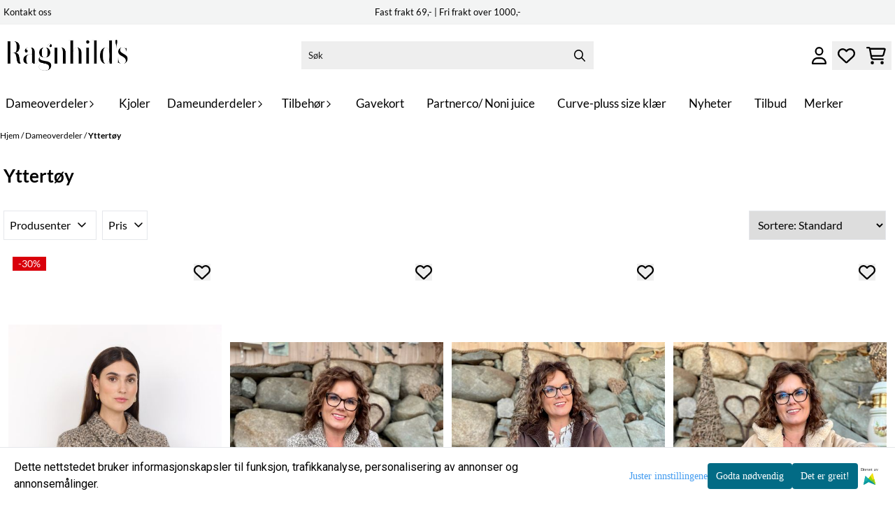

--- FILE ---
content_type: text/html; charset=utf-8
request_url: https://www.ragnhilds.no/categories/yttertoy
body_size: 99090
content:
<!DOCTYPE html>
<html lang="no">
    

        
    <head>
        <meta charset="UTF-8" />
        <meta http-equiv="X-UA-Compatible" content="IE=edge" />
        <meta name="viewport" content="width=device-width, initial-scale=1.0">
        <title>
                            Yttertøy - Ragnhilds.no
                    </title>
                 
        <style>
            [x-cloak] {
                display: none !important;
            }
        </style>
        <style>
            *,:after,:before{--tw-border-spacing-x:0;--tw-border-spacing-y:0;--tw-translate-x:0;--tw-translate-y:0;--tw-rotate:0;--tw-skew-x:0;--tw-skew-y:0;--tw-scale-x:1;--tw-scale-y:1;--tw-pan-x: ;--tw-pan-y: ;--tw-pinch-zoom: ;--tw-scroll-snap-strictness:proximity;--tw-gradient-from-position: ;--tw-gradient-via-position: ;--tw-gradient-to-position: ;--tw-ordinal: ;--tw-slashed-zero: ;--tw-numeric-figure: ;--tw-numeric-spacing: ;--tw-numeric-fraction: ;--tw-ring-inset: ;--tw-ring-offset-width:0px;--tw-ring-offset-color:#fff;--tw-ring-color:rgba(59,130,246,.5);--tw-ring-offset-shadow:0 0 #0000;--tw-ring-shadow:0 0 #0000;--tw-shadow:0 0 #0000;--tw-shadow-colored:0 0 #0000;--tw-blur: ;--tw-brightness: ;--tw-contrast: ;--tw-grayscale: ;--tw-hue-rotate: ;--tw-invert: ;--tw-saturate: ;--tw-sepia: ;--tw-drop-shadow: ;--tw-backdrop-blur: ;--tw-backdrop-brightness: ;--tw-backdrop-contrast: ;--tw-backdrop-grayscale: ;--tw-backdrop-hue-rotate: ;--tw-backdrop-invert: ;--tw-backdrop-opacity: ;--tw-backdrop-saturate: ;--tw-backdrop-sepia: ;--tw-contain-size: ;--tw-contain-layout: ;--tw-contain-paint: ;--tw-contain-style: }::backdrop{--tw-border-spacing-x:0;--tw-border-spacing-y:0;--tw-translate-x:0;--tw-translate-y:0;--tw-rotate:0;--tw-skew-x:0;--tw-skew-y:0;--tw-scale-x:1;--tw-scale-y:1;--tw-pan-x: ;--tw-pan-y: ;--tw-pinch-zoom: ;--tw-scroll-snap-strictness:proximity;--tw-gradient-from-position: ;--tw-gradient-via-position: ;--tw-gradient-to-position: ;--tw-ordinal: ;--tw-slashed-zero: ;--tw-numeric-figure: ;--tw-numeric-spacing: ;--tw-numeric-fraction: ;--tw-ring-inset: ;--tw-ring-offset-width:0px;--tw-ring-offset-color:#fff;--tw-ring-color:rgba(59,130,246,.5);--tw-ring-offset-shadow:0 0 #0000;--tw-ring-shadow:0 0 #0000;--tw-shadow:0 0 #0000;--tw-shadow-colored:0 0 #0000;--tw-blur: ;--tw-brightness: ;--tw-contrast: ;--tw-grayscale: ;--tw-hue-rotate: ;--tw-invert: ;--tw-saturate: ;--tw-sepia: ;--tw-drop-shadow: ;--tw-backdrop-blur: ;--tw-backdrop-brightness: ;--tw-backdrop-contrast: ;--tw-backdrop-grayscale: ;--tw-backdrop-hue-rotate: ;--tw-backdrop-invert: ;--tw-backdrop-opacity: ;--tw-backdrop-saturate: ;--tw-backdrop-sepia: ;--tw-contain-size: ;--tw-contain-layout: ;--tw-contain-paint: ;--tw-contain-style: }/*! tailwindcss v3.4.17 | MIT License | https://tailwindcss.com*/*,:after,:before{border:0 solid #e5e7eb;box-sizing:border-box}:after,:before{--tw-content:""}:host,html{-webkit-text-size-adjust:100%;font-feature-settings:normal;-webkit-tap-highlight-color:transparent;font-family:ui-sans-serif,system-ui,-apple-system,BlinkMacSystemFont,Segoe UI,Roboto,Helvetica Neue,Arial,Noto Sans,sans-serif,Apple Color Emoji,Segoe UI Emoji,Segoe UI Symbol,Noto Color Emoji;font-variation-settings:normal;line-height:1.5;-moz-tab-size:4;-o-tab-size:4;tab-size:4}body{line-height:inherit;margin:0}hr{border-top-width:1px;color:inherit;height:0}abbr:where([title]){-webkit-text-decoration:underline dotted;text-decoration:underline dotted}h1,h2,h3,h4,h5,h6{font-size:inherit;font-weight:inherit}a{color:inherit;text-decoration:inherit}b,strong{font-weight:bolder}code,kbd,pre,samp{font-feature-settings:normal;font-family:ui-monospace,SFMono-Regular,Menlo,Monaco,Consolas,Liberation Mono,Courier New,monospace;font-size:1em;font-variation-settings:normal}small{font-size:80%}sub,sup{font-size:75%;line-height:0;position:relative;vertical-align:baseline}sub{bottom:-.25em}sup{top:-.5em}table{border-collapse:collapse;border-color:inherit;text-indent:0}button,input,optgroup,select,textarea{font-feature-settings:inherit;color:inherit;font-family:inherit;font-size:100%;font-variation-settings:inherit;font-weight:inherit;letter-spacing:inherit;line-height:inherit;margin:0;padding:0}button,select{text-transform:none}button,input:where([type=button]),input:where([type=reset]),input:where([type=submit]){-webkit-appearance:button;background-color:transparent;background-image:none}:-moz-focusring{outline:auto}:-moz-ui-invalid{box-shadow:none}progress{vertical-align:baseline}::-webkit-inner-spin-button,::-webkit-outer-spin-button{height:auto}[type=search]{-webkit-appearance:textfield;outline-offset:-2px}::-webkit-search-decoration{-webkit-appearance:none}::-webkit-file-upload-button{-webkit-appearance:button;font:inherit}summary{display:list-item}blockquote,dd,dl,figure,h1,h2,h3,h4,h5,h6,hr,p,pre{margin:0}fieldset{margin:0}fieldset,legend{padding:0}menu,ol,ul{list-style:none;margin:0;padding:0}dialog{padding:0}textarea{resize:vertical}input::-moz-placeholder,textarea::-moz-placeholder{color:#9ca3af;opacity:1}input::placeholder,textarea::placeholder{color:#9ca3af;opacity:1}[role=button],button{cursor:pointer}:disabled{cursor:default}audio,canvas,embed,iframe,img,object,svg,video{display:block;vertical-align:middle}img,video{height:auto;max-width:100%}[hidden]:where(:not([hidden=until-found])){display:none}.\!container{width:100%!important}.container{width:100%}@media (min-width:640px){.\!container{max-width:640px!important}.container{max-width:640px}}@media (min-width:768px){.\!container{max-width:768px!important}.container{max-width:768px}}@media (min-width:1024px){.\!container{max-width:1024px!important}.container{max-width:1024px}}@media (min-width:1280px){.\!container{max-width:1280px!important}.container{max-width:1280px}}@media (min-width:1536px){.\!container{max-width:1536px!important}.container{max-width:1536px}}.__product_box_v6 .attribute_info_container{min-height:52px}@media (min-width:768px){.__product_box_v6 .attribute_info_container{min-height:32px}}.__productslist .__lipscore .lipscore-rating-small svg{height:18px;width:18px}#attribute_container{width:100%}#nocart.form-control,.attrbutedropdown,.attribute_type_input .attrbuteinput,.attribute_type_textarea .attrbutetextarea,.recurringinput{border-radius:.375rem;border-width:1px;padding:.875rem;width:100%}#add2cart select[title=digitalproducts],.attribute_type_input .attribute_title,.attribute_type_textarea .attribute_title{display:none}#add2cart .attribute_element{margin-bottom:1rem}article.product-thumb-info:hover .wishlist{bottom:-30px}#addToShoppingCart,.primary-button{--tw-bg-opacity:1;--tw-text-opacity:1;background-color:rgb(59 130 246/var(--tw-bg-opacity,1));border-radius:.25rem;color:rgb(255 255 255/var(--tw-text-opacity,1));display:inline-block;display:flex;font-weight:700;grid-column:span 8/span 8;justify-content:center;padding-left:1rem;padding-right:1rem;width:100%}#addToShoppingCart:hover,.primary-button:hover{--tw-bg-opacity:1;background-color:rgb(29 78 216/var(--tw-bg-opacity,1))}@media (min-width:768px){#addToShoppingCart,.primary-button{grid-column:span 3/span 3}}@media (min-width:1024px){#addToShoppingCart,.primary-button{grid-column:span 4/span 4}}#addToShoppingCart:disabled{opacity:.5}.purchase-button-wrapper #addToCartWrapper button{padding:1rem}.button,.purchase-button-wrapper button.button span,.purchase-button-wrapper span.button span{align-items:center;display:flex;justify-content:center}.button{border-radius:.375rem;cursor:pointer;font-size:.875rem;font-weight:500;line-height:1.25rem;max-width:-moz-max-content;max-width:max-content;padding:.5rem 1rem;text-align:center;transform:translate(var(--tw-translate-x),var(--tw-translate-y)) rotate(var(--tw-rotate)) skewX(var(--tw-skew-x)) skewY(var(--tw-skew-y)) scaleX(var(--tw-scale-x)) scaleY(var(--tw-scale-y));transition-duration:.3s;transition-property:color,background-color,border-color,text-decoration-color,fill,stroke;transition-timing-function:cubic-bezier(.4,0,.2,1)}.button-primary{--tw-bg-opacity:1;--tw-text-opacity:1;background-color:rgb(37 99 235/var(--tw-bg-opacity,1));color:rgb(255 255 255/var(--tw-text-opacity,1))}.button-primary:hover{--tw-bg-opacity:1;background-color:rgb(30 64 175/var(--tw-bg-opacity,1))}.button-secondary{--tw-bg-opacity:1;--tw-text-opacity:1;background-color:rgb(244 244 245/var(--tw-bg-opacity,1));color:rgb(39 39 42/var(--tw-text-opacity,1))}.button-secondary:hover{--tw-bg-opacity:1;background-color:rgb(212 212 216/var(--tw-bg-opacity,1))}.button-warning{--tw-bg-opacity:1;--tw-text-opacity:1;background-color:rgb(253 186 116/var(--tw-bg-opacity,1));color:rgb(39 39 42/var(--tw-text-opacity,1))}.button-warning:hover{--tw-bg-opacity:1;background-color:rgb(251 146 60/var(--tw-bg-opacity,1))}.button-danger{--tw-bg-opacity:1;--tw-text-opacity:1;background-color:rgb(248 113 113/var(--tw-bg-opacity,1));color:rgb(255 255 255/var(--tw-text-opacity,1))}.button-danger:hover{--tw-bg-opacity:1;background-color:rgb(239 68 68/var(--tw-bg-opacity,1))}#page .editorcontent p:not(:last-child),.__footer_section_section .editorcontent p:not(:last-child){margin-bottom:1rem}.footer-widget .editorcontent li{align-items:center;display:flex;height:2.25rem;width:100%}.footer-widget .editorcontent li a{display:block;font-style:normal;padding-bottom:.5rem;padding-top:.5rem;width:100%}.blog-page #page .__text_section li,.blog-page #page .__text_section ol,.blog-page #page .__text_section ul,.blog-page #page .editorcontent li,.blog-page #page .editorcontent ol,.blog-page #page .editorcontent ul,.pages-page #page .editorcontent li,.pages-page #page .editorcontent ol,.pages-page #page .editorcontent ul{list-style-position:inside}.blog-page #page .__text_section ul,.blog-page #page .editorcontent ul,.pages-page #page .editorcontent ul{list-style-type:disc}.blog-page #page .__text_section ol,.blog-page #page .editorcontent ol,.pages-page #page .editorcontent ol{list-style-type:decimal}.slogans-block li{display:inline;margin-left:.25rem;margin-right:.25rem}.blog-page #page .__text_section li>p,.blog-page #page .editorcontent li>p,.pages-page #page .editorcontent li>p{display:inline}.splide-thumbnail .is-active{opacity:1}nav#pagination{display:flex;flex-wrap:wrap;gap:.25rem}nav#pagination>*{--tw-border-opacity:1;--tw-bg-opacity:1;--tw-text-opacity:1;align-items:center;background-color:rgb(255 255 255/var(--tw-bg-opacity,1));border-color:rgb(209 213 219/var(--tw-border-opacity,1));border-width:1px;color:rgb(107 114 128/var(--tw-text-opacity,1));font-size:.875rem;font-weight:500;line-height:1.25rem;padding:.5rem 1rem}nav#pagination>:hover{--tw-bg-opacity:1;background-color:rgb(249 250 251/var(--tw-bg-opacity,1))}nav#pagination>:focus{z-index:20}nav#pagination>span{--tw-border-opacity:1;--tw-bg-opacity:1;--tw-text-opacity:1;background-color:rgb(238 242 255/var(--tw-bg-opacity,1));border-color:rgb(99 102 241/var(--tw-border-opacity,1));color:rgb(79 70 229/var(--tw-text-opacity,1));font-weight:700}.splide__pagination .splide__pagination__page{--tw-border-opacity:1;--tw-bg-opacity:1;background-color:rgb(255 255 255/var(--tw-bg-opacity,1));border-color:rgb(75 85 99/var(--tw-border-opacity,1));border-style:solid;border-width:1px;height:.75rem;margin-left:.5rem;margin-right:.5rem;width:.75rem}.splide__pagination .splide__pagination__page.is-active{--tw-bg-opacity:1;background-color:rgb(0 0 0/var(--tw-bg-opacity,1))}.splide .splide__arrow{background-color:transparent}.splide .splide__arrow svg{height:2rem;width:2rem}.multicolumn .splide .splide__pagination{bottom:-20px}.__footer-title>p{flex-grow:1}.__cart-minimum-order-limit-wrapper{font-size:.875rem;font-style:italic;line-height:1.25rem;margin-top:1rem}.sr-only{clip:rect(0,0,0,0);border-width:0;height:1px;margin:-1px;overflow:hidden;padding:0;position:absolute;white-space:nowrap;width:1px}.pointer-events-none{pointer-events:none}.pointer-events-auto{pointer-events:auto}.visible{visibility:visible}.collapse{visibility:collapse}.static{position:static}.fixed{position:fixed}.absolute{position:absolute}.relative{position:relative}.sticky{position:sticky}.inset-0{inset:0}.inset-y-0{bottom:0;top:0}.\!right-0{right:0!important}.\!top-0{top:0!important}.-bottom-2{bottom:-.5rem}.-bottom-\[22px\]{bottom:-22px}.-right-1\.5{right:-.375rem}.-right-4{right:-1rem}.-right-\[10px\]{right:-10px}.-right-\[12px\]{right:-12px}.-top-1{top:-.25rem}.-top-2{top:-.5rem}.-top-4{top:-1rem}.-top-\[30px\]{top:-30px}.-top-full{top:-100%}.bottom-0{bottom:0}.bottom-10{bottom:2.5rem}.bottom-2{bottom:.5rem}.bottom-2\.5{bottom:.625rem}.bottom-4{bottom:1rem}.bottom-5{bottom:1.25rem}.bottom-8{bottom:2rem}.bottom-\[-25px\]{bottom:-25px}.bottom-\[-30px\]{bottom:-30px}.bottom-\[15px\]{bottom:15px}.left-0{left:0}.left-1\/2{left:50%}.left-1\/4{left:25%}.left-10{left:2.5rem}.left-2{left:.5rem}.left-4{left:1rem}.left-\[10px\]{left:10px}.left-\[50\%\]{left:50%}.right-0{right:0}.right-1{right:.25rem}.right-2{right:.5rem}.right-2\.5{right:.625rem}.right-4{right:1rem}.right-5{right:1.25rem}.right-\[-14px\]{right:-14px}.right-\[-9px\]{right:-9px}.right-\[5px\]{right:5px}.top-0{top:0}.top-1\/2{top:50%}.top-2{top:.5rem}.top-3{top:.75rem}.top-3\.5{top:.875rem}.top-4{top:1rem}.top-5{top:1.25rem}.top-7{top:1.75rem}.top-\[2px\]{top:2px}.top-\[30px\]{top:30px}.top-\[50\%\]{top:50%}.top-\[50px\]{top:50px}.top-\[8px\]{top:8px}.top-full{top:100%}.-z-10{z-index:-10}.z-0{z-index:0}.z-10{z-index:10}.z-20{z-index:20}.z-30{z-index:30}.z-50{z-index:50}.z-\[100\]{z-index:100}.z-\[15\]{z-index:15}.z-\[1\]{z-index:1}.z-\[900\]{z-index:900}.order-first{order:-9999}.order-last{order:9999}.col-span-1{grid-column:span 1/span 1}.col-span-10{grid-column:span 10/span 10}.col-span-2{grid-column:span 2/span 2}.col-span-3{grid-column:span 3/span 3}.col-span-4{grid-column:span 4/span 4}.col-span-5{grid-column:span 5/span 5}.col-span-6{grid-column:span 6/span 6}.col-span-7{grid-column:span 7/span 7}.col-span-8{grid-column:span 8/span 8}.row-span-1{grid-row:span 1/span 1}.row-span-2{grid-row:span 2/span 2}.float-end{float:inline-end}.float-left{float:left}.clear-both{clear:both}.m-0{margin:0}.m-2{margin:.5rem}.m-4{margin:1rem}.m-auto{margin:auto}.mx-0{margin-left:0;margin-right:0}.mx-1{margin-left:.25rem;margin-right:.25rem}.mx-auto{margin-left:auto;margin-right:auto}.my-0{margin-bottom:0;margin-top:0}.my-1{margin-bottom:.25rem;margin-top:.25rem}.my-10{margin-bottom:2.5rem;margin-top:2.5rem}.my-2{margin-bottom:.5rem;margin-top:.5rem}.my-4{margin-bottom:1rem;margin-top:1rem}.my-5{margin-bottom:1.25rem;margin-top:1.25rem}.my-6{margin-bottom:1.5rem;margin-top:1.5rem}.-ml-1{margin-left:-.25rem}.-ml-2{margin-left:-.5rem}.-mr-2{margin-right:-.5rem}.-mt-2{margin-top:-.5rem}.mb-0{margin-bottom:0}.mb-1{margin-bottom:.25rem}.mb-10{margin-bottom:2.5rem}.mb-2{margin-bottom:.5rem}.mb-20{margin-bottom:5rem}.mb-3{margin-bottom:.75rem}.mb-4{margin-bottom:1rem}.mb-6{margin-bottom:1.5rem}.mb-8{margin-bottom:2rem}.ml-1{margin-left:.25rem}.ml-2{margin-left:.5rem}.ml-3{margin-left:.75rem}.ml-3\.5{margin-left:.875rem}.ml-4{margin-left:1rem}.ml-6{margin-left:1.5rem}.ml-auto{margin-left:auto}.mr-1{margin-right:.25rem}.mr-2{margin-right:.5rem}.mr-4{margin-right:1rem}.mt-1{margin-top:.25rem}.mt-2{margin-top:.5rem}.mt-20{margin-top:5rem}.mt-4{margin-top:1rem}.mt-6{margin-top:1.5rem}.mt-8{margin-top:2rem}.box-border{box-sizing:border-box}.\!block{display:block!important}.block{display:block}.inline-block{display:inline-block}.inline{display:inline}.flex{display:flex}.inline-flex{display:inline-flex}.table{display:table}.grid{display:grid}.contents{display:contents}.hidden{display:none}.aspect-square{aspect-ratio:1/1}.aspect-video{aspect-ratio:16/9}.h-0{height:0}.h-1{height:.25rem}.h-1\.5{height:.375rem}.h-10{height:2.5rem}.h-12{height:3rem}.h-14{height:3.5rem}.h-16{height:4rem}.h-2{height:.5rem}.h-20{height:5rem}.h-24{height:6rem}.h-3{height:.75rem}.h-3\.5{height:.875rem}.h-4{height:1rem}.h-5{height:1.25rem}.h-6{height:1.5rem}.h-72{height:18rem}.h-8{height:2rem}.h-9{height:2.25rem}.h-\[16px\]{height:16px}.h-\[17px\]{height:17px}.h-\[18px\]{height:18px}.h-\[26px\]{height:26px}.h-\[28px\]{height:28px}.h-\[34px\]{height:34px}.h-\[36px\]{height:36px}.h-\[40px\]{height:40px}.h-\[45px\]{height:45px}.h-\[50px\]{height:50px}.h-\[60px\]{height:60px}.h-\[64px\]{height:64px}.h-\[80px\]{height:80px}.h-\[90px\]{height:90px}.h-\[90vh\]{height:90vh}.h-auto{height:auto}.h-fit{height:-moz-fit-content;height:fit-content}.h-full{height:100%}.h-screen{height:100vh}.max-h-16{max-height:4rem}.max-h-60{max-height:15rem}.max-h-96{max-height:24rem}.max-h-\[500px\]{max-height:500px}.max-h-\[60px\]{max-height:60px}.max-h-\[80vmax\]{max-height:80vmax}.max-h-\[90vh\]{max-height:90vh}.max-h-\[98vh\]{max-height:98vh}.max-h-screen{max-height:100vh}.min-h-\[1\.75rem\]{min-height:1.75rem}.min-h-\[160px\]{min-height:160px}.min-h-\[2rem\]{min-height:2rem}.min-h-\[320px\]{min-height:320px}.min-h-\[3rem\]{min-height:3rem}.min-h-\[40px\]{min-height:40px}.min-h-\[80px\]{min-height:80px}.min-h-\[80vh\]{min-height:80vh}.min-h-full{min-height:100%}.min-h-screen{min-height:100vh}.w-0{width:0}.w-1\/2{width:50%}.w-1\/3{width:33.333333%}.w-1\/5{width:20%}.w-10{width:2.5rem}.w-12{width:3rem}.w-14{width:3.5rem}.w-16{width:4rem}.w-2{width:.5rem}.w-2\/3{width:66.666667%}.w-2\/4{width:50%}.w-20{width:5rem}.w-24{width:6rem}.w-3{width:.75rem}.w-3\.5{width:.875rem}.w-3\/5{width:60%}.w-32{width:8rem}.w-4{width:1rem}.w-48{width:12rem}.w-5{width:1.25rem}.w-6{width:1.5rem}.w-8{width:2rem}.w-80{width:20rem}.w-9\/12{width:75%}.w-\[100px\]{width:100px}.w-\[120px\]{width:120px}.w-\[164px\]{width:164px}.w-\[16px\]{width:16px}.w-\[17px\]{width:17px}.w-\[18px\]{width:18px}.w-\[33px\]{width:33px}.w-\[36px\]{width:36px}.w-\[40px\]{width:40px}.w-\[45px\]{width:45px}.w-\[48px\]{width:48px}.w-\[50\%\]{width:50%}.w-\[500px\]{width:500px}.w-\[50px\]{width:50px}.w-\[54px\]{width:54px}.w-\[80\%\]{width:80%}.w-\[96px\]{width:96px}.w-\[calc\(100\%-\.5rem\)\]{width:calc(100% - .5rem)}.w-auto{width:auto}.w-fit{width:-moz-fit-content;width:fit-content}.w-full{width:100%}.min-w-0{min-width:0}.min-w-240{min-width:240px}.min-w-320{min-width:320px}.min-w-\[100px\]{min-width:100px}.min-w-\[140px\]{min-width:140px}.min-w-\[200px\]{min-width:200px}.min-w-\[20px\]{min-width:20px}.min-w-\[24px\]{min-width:24px}.min-w-\[260px\]{min-width:260px}.min-w-\[28px\]{min-width:28px}.min-w-\[2rem\]{min-width:2rem}.min-w-\[320px\]{min-width:320px}.min-w-\[40px\]{min-width:40px}.min-w-\[50\%\]{min-width:50%}.min-w-full{min-width:100%}.max-w-2xl{max-width:42rem}.max-w-320{max-width:320px}.max-w-3xl{max-width:48rem}.max-w-460{max-width:460px}.max-w-\[120px\]{max-width:120px}.max-w-\[180px\]{max-width:180px}.max-w-\[40\%\]{max-width:40%}.max-w-\[500px\]{max-width:500px}.max-w-\[80\%\]{max-width:80%}.max-w-\[80px\]{max-width:80px}.max-w-\[90\%\]{max-width:90%}.max-w-\[calc\(100\%-1rem\)\]{max-width:calc(100% - 1rem)}.max-w-full{max-width:100%}.max-w-lg{max-width:32rem}.max-w-none{max-width:none}.max-w-sm{max-width:24rem}.max-w-xl{max-width:36rem}.max-w-xs{max-width:20rem}.flex-1{flex:1 1 0%}.flex-\[1_0_0\]{flex:1 0 0}.flex-none{flex:none}.flex-shrink-0{flex-shrink:0}.shrink{flex-shrink:1}.shrink-0{flex-shrink:0}.flex-grow,.grow{flex-grow:1}.basis-6\/12{flex-basis:50%}.table-auto{table-layout:auto}.origin-\[0\]{transform-origin:0}.origin-top{transform-origin:top}.-translate-x-0{--tw-translate-x:-0px;transform:translate(var(--tw-translate-x),var(--tw-translate-y)) rotate(var(--tw-rotate)) skewX(var(--tw-skew-x)) skewY(var(--tw-skew-y)) scaleX(var(--tw-scale-x)) scaleY(var(--tw-scale-y))}.-translate-x-1\/2,.-translate-x-2\/4{--tw-translate-x:-50%}.-translate-x-1\/2,.-translate-x-2\/4,.-translate-x-full{transform:translate(var(--tw-translate-x),var(--tw-translate-y)) rotate(var(--tw-rotate)) skewX(var(--tw-skew-x)) skewY(var(--tw-skew-y)) scaleX(var(--tw-scale-x)) scaleY(var(--tw-scale-y))}.-translate-x-full{--tw-translate-x:-100%}.-translate-y-1\/2{--tw-translate-y:-50%}.-translate-y-1\/2,.-translate-y-2{transform:translate(var(--tw-translate-x),var(--tw-translate-y)) rotate(var(--tw-rotate)) skewX(var(--tw-skew-x)) skewY(var(--tw-skew-y)) scaleX(var(--tw-scale-x)) scaleY(var(--tw-scale-y))}.-translate-y-2{--tw-translate-y:-0.5rem}.-translate-y-2\/4{--tw-translate-y:-50%}.-translate-y-2\/4,.-translate-y-6{transform:translate(var(--tw-translate-x),var(--tw-translate-y)) rotate(var(--tw-rotate)) skewX(var(--tw-skew-x)) skewY(var(--tw-skew-y)) scaleX(var(--tw-scale-x)) scaleY(var(--tw-scale-y))}.-translate-y-6{--tw-translate-y:-1.5rem}.translate-x-0{--tw-translate-x:0px}.translate-x-0,.translate-x-full{transform:translate(var(--tw-translate-x),var(--tw-translate-y)) rotate(var(--tw-rotate)) skewX(var(--tw-skew-x)) skewY(var(--tw-skew-y)) scaleX(var(--tw-scale-x)) scaleY(var(--tw-scale-y))}.translate-x-full{--tw-translate-x:100%}.translate-y-0{--tw-translate-y:0px}.-rotate-45,.translate-y-0{transform:translate(var(--tw-translate-x),var(--tw-translate-y)) rotate(var(--tw-rotate)) skewX(var(--tw-skew-x)) skewY(var(--tw-skew-y)) scaleX(var(--tw-scale-x)) scaleY(var(--tw-scale-y))}.-rotate-45{--tw-rotate:-45deg}.-rotate-90{--tw-rotate:-90deg}.-rotate-90,.rotate-180{transform:translate(var(--tw-translate-x),var(--tw-translate-y)) rotate(var(--tw-rotate)) skewX(var(--tw-skew-x)) skewY(var(--tw-skew-y)) scaleX(var(--tw-scale-x)) scaleY(var(--tw-scale-y))}.rotate-180{--tw-rotate:180deg}.rotate-45{--tw-rotate:45deg}.rotate-45,.rotate-90{transform:translate(var(--tw-translate-x),var(--tw-translate-y)) rotate(var(--tw-rotate)) skewX(var(--tw-skew-x)) skewY(var(--tw-skew-y)) scaleX(var(--tw-scale-x)) scaleY(var(--tw-scale-y))}.rotate-90{--tw-rotate:90deg}.scale-100{--tw-scale-x:1;--tw-scale-y:1}.scale-100,.scale-75{transform:translate(var(--tw-translate-x),var(--tw-translate-y)) rotate(var(--tw-rotate)) skewX(var(--tw-skew-x)) skewY(var(--tw-skew-y)) scaleX(var(--tw-scale-x)) scaleY(var(--tw-scale-y))}.scale-75{--tw-scale-x:.75;--tw-scale-y:.75}.scale-95{--tw-scale-x:.95;--tw-scale-y:.95}.scale-95,.scale-y-100{transform:translate(var(--tw-translate-x),var(--tw-translate-y)) rotate(var(--tw-rotate)) skewX(var(--tw-skew-x)) skewY(var(--tw-skew-y)) scaleX(var(--tw-scale-x)) scaleY(var(--tw-scale-y))}.scale-y-100{--tw-scale-y:1}.scale-y-75{--tw-scale-y:.75}.scale-y-75,.transform{transform:translate(var(--tw-translate-x),var(--tw-translate-y)) rotate(var(--tw-rotate)) skewX(var(--tw-skew-x)) skewY(var(--tw-skew-y)) scaleX(var(--tw-scale-x)) scaleY(var(--tw-scale-y))}@keyframes spin{to{transform:rotate(1turn)}}.animate-spin{animation:spin 1s linear infinite}.cursor-grab{cursor:grab}.cursor-not-allowed{cursor:not-allowed}.cursor-pointer{cursor:pointer}.select-none{-webkit-user-select:none;-moz-user-select:none;user-select:none}.resize-none{resize:none}.list-inside{list-style-position:inside}.list-disc{list-style-type:disc}.list-none{list-style-type:none}.appearance-none{-webkit-appearance:none;-moz-appearance:none;appearance:none}.grid-flow-row{grid-auto-flow:row}.grid-flow-col{grid-auto-flow:column}.grid-cols-1{grid-template-columns:repeat(1,minmax(0,1fr))}.grid-cols-10{grid-template-columns:repeat(10,minmax(0,1fr))}.grid-cols-2{grid-template-columns:repeat(2,minmax(0,1fr))}.grid-cols-3{grid-template-columns:repeat(3,minmax(0,1fr))}.grid-cols-4{grid-template-columns:repeat(4,minmax(0,1fr))}.grid-cols-5{grid-template-columns:repeat(5,minmax(0,1fr))}.grid-cols-6{grid-template-columns:repeat(6,minmax(0,1fr))}.grid-cols-7{grid-template-columns:repeat(7,minmax(0,1fr))}.grid-cols-8{grid-template-columns:repeat(8,minmax(0,1fr))}.grid-cols-\[3fr_2fr\]{grid-template-columns:3fr 2fr}.flex-row{flex-direction:row}.flex-row-reverse{flex-direction:row-reverse}.flex-col{flex-direction:column}.flex-col-reverse{flex-direction:column-reverse}.flex-wrap{flex-wrap:wrap}.content-center{align-content:center}.items-start{align-items:flex-start}.items-end{align-items:flex-end}.items-center{align-items:center}.items-baseline{align-items:baseline}.items-stretch{align-items:stretch}.justify-start{justify-content:flex-start}.justify-end{justify-content:flex-end}.justify-center{justify-content:center}.justify-between{justify-content:space-between}.justify-around{justify-content:space-around}.justify-evenly{justify-content:space-evenly}.justify-stretch{justify-content:stretch}.gap-0{gap:0}.gap-0\.5{gap:.125rem}.gap-1{gap:.25rem}.gap-11{gap:2.75rem}.gap-12{gap:3rem}.gap-2{gap:.5rem}.gap-3{gap:.75rem}.gap-4{gap:1rem}.gap-5{gap:1.25rem}.gap-6{gap:1.5rem}.gap-x-1{-moz-column-gap:.25rem;column-gap:.25rem}.gap-x-1\.5{-moz-column-gap:.375rem;column-gap:.375rem}.gap-x-2{-moz-column-gap:.5rem;column-gap:.5rem}.gap-x-2\.5{-moz-column-gap:.625rem;column-gap:.625rem}.gap-x-4{-moz-column-gap:1rem;column-gap:1rem}.gap-x-6{-moz-column-gap:1.5rem;column-gap:1.5rem}.gap-y-0\.5{row-gap:.125rem}.gap-y-4{row-gap:1rem}.gap-y-5{row-gap:1.25rem}.space-x-0>:not([hidden])~:not([hidden]){--tw-space-x-reverse:0;margin-left:calc(0px*(1 - var(--tw-space-x-reverse)));margin-right:calc(0px*var(--tw-space-x-reverse))}.space-x-6>:not([hidden])~:not([hidden]){--tw-space-x-reverse:0;margin-left:calc(1.5rem*(1 - var(--tw-space-x-reverse)));margin-right:calc(1.5rem*var(--tw-space-x-reverse))}.space-y-2>:not([hidden])~:not([hidden]){--tw-space-y-reverse:0;margin-bottom:calc(.5rem*var(--tw-space-y-reverse));margin-top:calc(.5rem*(1 - var(--tw-space-y-reverse)))}.space-y-3>:not([hidden])~:not([hidden]){--tw-space-y-reverse:0;margin-bottom:calc(.75rem*var(--tw-space-y-reverse));margin-top:calc(.75rem*(1 - var(--tw-space-y-reverse)))}.space-y-4>:not([hidden])~:not([hidden]){--tw-space-y-reverse:0;margin-bottom:calc(1rem*var(--tw-space-y-reverse));margin-top:calc(1rem*(1 - var(--tw-space-y-reverse)))}.divide-x>:not([hidden])~:not([hidden]){--tw-divide-x-reverse:0;border-left-width:calc(1px*(1 - var(--tw-divide-x-reverse)));border-right-width:calc(1px*var(--tw-divide-x-reverse))}.self-start{align-self:flex-start}.justify-self-end{justify-self:end}.overflow-auto{overflow:auto}.overflow-hidden{overflow:hidden}.overflow-visible{overflow:visible}.overflow-scroll{overflow:scroll}.overflow-y-auto{overflow-y:auto}.overflow-x-hidden{overflow-x:hidden}.overflow-y-scroll{overflow-y:scroll}.truncate{overflow:hidden;white-space:nowrap}.text-ellipsis,.truncate{text-overflow:ellipsis}.whitespace-nowrap{white-space:nowrap}.rounded,.rounded-\[\.25rem\]{border-radius:.25rem}.rounded-full{border-radius:9999px}.rounded-lg{border-radius:.5rem}.rounded-md{border-radius:.375rem}.rounded-sm{border-radius:.125rem}.rounded-xl{border-radius:.75rem}.rounded-l-md{border-bottom-left-radius:.375rem;border-top-left-radius:.375rem}.rounded-r-md{border-bottom-right-radius:.375rem;border-top-right-radius:.375rem}.rounded-r-xl{border-bottom-right-radius:.75rem;border-top-right-radius:.75rem}.rounded-t-2xl{border-top-left-radius:1rem;border-top-right-radius:1rem}.border{border-width:1px}.border-0{border-width:0}.border-2{border-width:2px}.border-x{border-left-width:1px;border-right-width:1px}.border-b{border-bottom-width:1px}.border-b-2{border-bottom-width:2px}.border-l-2{border-left-width:2px}.border-l-4{border-left-width:4px}.border-r{border-right-width:1px}.border-t{border-top-width:1px}.border-solid{border-style:solid}.border-black{--tw-border-opacity:1;border-color:rgb(0 0 0/var(--tw-border-opacity,1))}.border-blue-300{--tw-border-opacity:1;border-color:rgb(147 197 253/var(--tw-border-opacity,1))}.border-gray-100{--tw-border-opacity:1;border-color:rgb(243 244 246/var(--tw-border-opacity,1))}.border-gray-200{--tw-border-opacity:1;border-color:rgb(229 231 235/var(--tw-border-opacity,1))}.border-gray-300{--tw-border-opacity:1;border-color:rgb(209 213 219/var(--tw-border-opacity,1))}.border-gray-600{--tw-border-opacity:1;border-color:rgb(75 85 99/var(--tw-border-opacity,1))}.border-gray-700{--tw-border-opacity:1;border-color:rgb(55 65 81/var(--tw-border-opacity,1))}.border-green-400{--tw-border-opacity:1;border-color:rgb(74 222 128/var(--tw-border-opacity,1))}.border-green-600{--tw-border-opacity:1;border-color:rgb(22 163 74/var(--tw-border-opacity,1))}.border-orange-300{--tw-border-opacity:1;border-color:rgb(253 186 116/var(--tw-border-opacity,1))}.border-orange-500{--tw-border-opacity:1;border-color:rgb(249 115 22/var(--tw-border-opacity,1))}.border-red-300{--tw-border-opacity:1;border-color:rgb(252 165 165/var(--tw-border-opacity,1))}.border-red-400{--tw-border-opacity:1;border-color:rgb(248 113 113/var(--tw-border-opacity,1))}.border-red-500{--tw-border-opacity:1;border-color:rgb(239 68 68/var(--tw-border-opacity,1))}.border-red-600{--tw-border-opacity:1;border-color:rgb(220 38 38/var(--tw-border-opacity,1))}.border-sky-400{--tw-border-opacity:1;border-color:rgb(56 189 248/var(--tw-border-opacity,1))}.border-slate-100{--tw-border-opacity:1;border-color:rgb(241 245 249/var(--tw-border-opacity,1))}.bg-\[\#00000026\]{background-color:#00000026}.bg-\[\#00000073\]{background-color:#00000073}.bg-\[\#0000009c\]{background-color:#0000009c}.bg-\[\#01010161\]{background-color:#01010161}.bg-\[\#026B85\]{--tw-bg-opacity:1;background-color:rgb(2 107 133/var(--tw-bg-opacity,1))}.bg-\[\#026a84\]{--tw-bg-opacity:1;background-color:rgb(2 106 132/var(--tw-bg-opacity,1))}.bg-\[\#76b71b\]{--tw-bg-opacity:1;background-color:rgb(118 183 27/var(--tw-bg-opacity,1))}.bg-\[\#79656569\]{background-color:#79656569}.bg-\[\#f2f2f2\]{--tw-bg-opacity:1;background-color:rgb(242 242 242/var(--tw-bg-opacity,1))}.bg-black{--tw-bg-opacity:1;background-color:rgb(0 0 0/var(--tw-bg-opacity,1))}.bg-black\/25{background-color:rgba(0,0,0,.25)}.bg-blue-200{--tw-bg-opacity:1;background-color:rgb(191 219 254/var(--tw-bg-opacity,1))}.bg-blue-300{--tw-bg-opacity:1;background-color:rgb(147 197 253/var(--tw-bg-opacity,1))}.bg-blue-500{--tw-bg-opacity:1;background-color:rgb(59 130 246/var(--tw-bg-opacity,1))}.bg-blue-700{--tw-bg-opacity:1;background-color:rgb(29 78 216/var(--tw-bg-opacity,1))}.bg-cyan-600{--tw-bg-opacity:1;background-color:rgb(8 145 178/var(--tw-bg-opacity,1))}.bg-emerald-500{--tw-bg-opacity:1;background-color:rgb(16 185 129/var(--tw-bg-opacity,1))}.bg-gray-100{--tw-bg-opacity:1;background-color:rgb(243 244 246/var(--tw-bg-opacity,1))}.bg-gray-200{--tw-bg-opacity:1;background-color:rgb(229 231 235/var(--tw-bg-opacity,1))}.bg-gray-400{--tw-bg-opacity:1;background-color:rgb(156 163 175/var(--tw-bg-opacity,1))}.bg-gray-50{--tw-bg-opacity:1;background-color:rgb(249 250 251/var(--tw-bg-opacity,1))}.bg-gray-500{--tw-bg-opacity:1;background-color:rgb(107 114 128/var(--tw-bg-opacity,1))}.bg-gray-800{--tw-bg-opacity:1;background-color:rgb(31 41 55/var(--tw-bg-opacity,1))}.bg-gray-900{--tw-bg-opacity:1;background-color:rgb(17 24 39/var(--tw-bg-opacity,1))}.bg-green-100{--tw-bg-opacity:1;background-color:rgb(220 252 231/var(--tw-bg-opacity,1))}.bg-green-200{--tw-bg-opacity:1;background-color:rgb(187 247 208/var(--tw-bg-opacity,1))}.bg-green-300{--tw-bg-opacity:1;background-color:rgb(134 239 172/var(--tw-bg-opacity,1))}.bg-green-500{--tw-bg-opacity:1;background-color:rgb(34 197 94/var(--tw-bg-opacity,1))}.bg-inherit{background-color:inherit}.bg-orange-100{--tw-bg-opacity:1;background-color:rgb(255 237 213/var(--tw-bg-opacity,1))}.bg-orange-50{--tw-bg-opacity:1;background-color:rgb(255 247 237/var(--tw-bg-opacity,1))}.bg-orange-500{--tw-bg-opacity:1;background-color:rgb(249 115 22/var(--tw-bg-opacity,1))}.bg-red-100{--tw-bg-opacity:1;background-color:rgb(254 226 226/var(--tw-bg-opacity,1))}.bg-red-200{--tw-bg-opacity:1;background-color:rgb(254 202 202/var(--tw-bg-opacity,1))}.bg-red-400{--tw-bg-opacity:1;background-color:rgb(248 113 113/var(--tw-bg-opacity,1))}.bg-red-50{--tw-bg-opacity:1;background-color:rgb(254 242 242/var(--tw-bg-opacity,1))}.bg-red-500{--tw-bg-opacity:1;background-color:rgb(239 68 68/var(--tw-bg-opacity,1))}.bg-red-600{--tw-bg-opacity:1;background-color:rgb(220 38 38/var(--tw-bg-opacity,1))}.bg-sky-100{--tw-bg-opacity:1;background-color:rgb(224 242 254/var(--tw-bg-opacity,1))}.bg-sky-50{--tw-bg-opacity:1;background-color:rgb(240 249 255/var(--tw-bg-opacity,1))}.bg-sky-600{--tw-bg-opacity:1;background-color:rgb(2 132 199/var(--tw-bg-opacity,1))}.bg-slate-100{--tw-bg-opacity:1;background-color:rgb(241 245 249/var(--tw-bg-opacity,1))}.bg-slate-200{--tw-bg-opacity:1;background-color:rgb(226 232 240/var(--tw-bg-opacity,1))}.bg-slate-50{--tw-bg-opacity:1;background-color:rgb(248 250 252/var(--tw-bg-opacity,1))}.bg-slate-700{--tw-bg-opacity:1;background-color:rgb(51 65 85/var(--tw-bg-opacity,1))}.bg-slate-900{--tw-bg-opacity:1;background-color:rgb(15 23 42/var(--tw-bg-opacity,1))}.bg-teal-500{--tw-bg-opacity:1;background-color:rgb(20 184 166/var(--tw-bg-opacity,1))}.bg-transparent{background-color:transparent}.bg-white{--tw-bg-opacity:1;background-color:rgb(255 255 255/var(--tw-bg-opacity,1))}.bg-white\/5{background-color:hsla(0,0%,100%,.05)}.bg-yellow-500{--tw-bg-opacity:1;background-color:rgb(234 179 8/var(--tw-bg-opacity,1))}.bg-zinc-100{--tw-bg-opacity:1;background-color:rgb(244 244 245/var(--tw-bg-opacity,1))}.bg-zinc-200{--tw-bg-opacity:1;background-color:rgb(228 228 231/var(--tw-bg-opacity,1))}.bg-zinc-50{--tw-bg-opacity:1;background-color:rgb(250 250 250/var(--tw-bg-opacity,1))}.bg-zinc-600{--tw-bg-opacity:1;background-color:rgb(82 82 91/var(--tw-bg-opacity,1))}.bg-zinc-800{--tw-bg-opacity:1;background-color:rgb(39 39 42/var(--tw-bg-opacity,1))}.bg-zinc-900{--tw-bg-opacity:1;background-color:rgb(24 24 27/var(--tw-bg-opacity,1))}.bg-opacity-75{--tw-bg-opacity:0.75}.bg-contain{background-size:contain}.bg-clip-padding{background-clip:padding-box}.bg-center{background-position:50%}.bg-no-repeat{background-repeat:no-repeat}.fill-black{fill:#000}.fill-blue-600{fill:#2563eb}.fill-green-900{fill:#14532d}.fill-inherit{fill:inherit}.fill-red-500{fill:#ef4444}.fill-red-900{fill:#7f1d1d}.fill-white{fill:#fff}.object-contain{-o-object-fit:contain;object-fit:contain}.object-cover{-o-object-fit:cover;object-fit:cover}.p-0{padding:0}.p-0\.5{padding:.125rem}.p-1{padding:.25rem}.p-10{padding:2.5rem}.p-12{padding:3rem}.p-2{padding:.5rem}.p-2\.5{padding:.625rem}.p-3{padding:.75rem}.p-4{padding:1rem}.p-5{padding:1.25rem}.p-6{padding:1.5rem}.p-8{padding:2rem}.px-0{padding-left:0;padding-right:0}.px-1{padding-left:.25rem;padding-right:.25rem}.px-2{padding-left:.5rem;padding-right:.5rem}.px-2\.5{padding-left:.625rem;padding-right:.625rem}.px-3{padding-left:.75rem;padding-right:.75rem}.px-4{padding-left:1rem;padding-right:1rem}.px-5{padding-left:1.25rem;padding-right:1.25rem}.px-6{padding-left:1.5rem;padding-right:1.5rem}.px-8{padding-left:2rem;padding-right:2rem}.py-0{padding-bottom:0;padding-top:0}.py-1{padding-bottom:.25rem;padding-top:.25rem}.py-1\.5{padding-bottom:.375rem;padding-top:.375rem}.py-12{padding-bottom:3rem;padding-top:3rem}.py-2{padding-bottom:.5rem;padding-top:.5rem}.py-2\.5{padding-bottom:.625rem;padding-top:.625rem}.py-3{padding-bottom:.75rem;padding-top:.75rem}.py-3\.5{padding-bottom:.875rem;padding-top:.875rem}.py-4{padding-bottom:1rem;padding-top:1rem}.py-5{padding-bottom:1.25rem;padding-top:1.25rem}.py-6{padding-bottom:1.5rem;padding-top:1.5rem}.py-8{padding-bottom:2rem;padding-top:2rem}.pb-1{padding-bottom:.25rem}.pb-2{padding-bottom:.5rem}.pb-3{padding-bottom:.75rem}.pb-4{padding-bottom:1rem}.pb-8{padding-bottom:2rem}.pl-10{padding-left:2.5rem}.pl-2{padding-left:.5rem}.pl-3{padding-left:.75rem}.pl-4{padding-left:1rem}.pl-6{padding-left:1.5rem}.pr-10{padding-right:2.5rem}.pr-2{padding-right:.5rem}.pr-24{padding-right:6rem}.pr-4{padding-right:1rem}.pr-5{padding-right:1.25rem}.pr-6{padding-right:1.5rem}.pr-8{padding-right:2rem}.pr-9{padding-right:2.25rem}.pt-2{padding-top:.5rem}.pt-4{padding-top:1rem}.pt-8{padding-top:2rem}.text-left{text-align:left}.text-center{text-align:center}.text-right{text-align:right}.align-top{vertical-align:top}.align-text-bottom{vertical-align:text-bottom}.font-\[\'Roboto\'\]{font-family:Roboto}.font-ubuntu{font-family:Ubuntu}.text-2xl{font-size:1.5rem;line-height:2rem}.text-3xl{font-size:1.875rem;line-height:2.25rem}.text-4xl{font-size:2.25rem;line-height:2.5rem}.text-5xl{font-size:3rem;line-height:1}.text-6xl{font-size:3.75rem;line-height:1}.text-\[12px\]{font-size:12px}.text-\[15px\]{font-size:15px}.text-\[20px\]{font-size:20px}.text-\[22px\]{font-size:22px}.text-\[6px\]{font-size:6px}.text-base{font-size:1rem;line-height:1.5rem}.text-heading-2{font-size:2rem}.text-heading-3{font-size:1.75rem}.text-heading-4{font-size:1.5rem}.text-heading-5{font-size:1.25rem}.text-headingMobile-1{font-size:1.8rem}.text-lg{font-size:1.125rem;line-height:1.75rem}.text-sm{font-size:.875rem;line-height:1.25rem}.text-xl{font-size:1.25rem;line-height:1.75rem}.text-xs{font-size:.75rem;line-height:1rem}.font-black{font-weight:900}.font-bold{font-weight:700}.font-light{font-weight:300}.font-medium{font-weight:500}.font-normal{font-weight:400}.font-semibold{font-weight:600}.uppercase{text-transform:uppercase}.italic{font-style:italic}.not-italic{font-style:normal}.leading-3{line-height:.75rem}.leading-none{line-height:1}.leading-normal{line-height:1.5}.leading-tight{line-height:1.25}.text-\[\#026B85\]{--tw-text-opacity:1;color:rgb(2 107 133/var(--tw-text-opacity,1))}.text-\[\#1b1b1b\]{--tw-text-opacity:1;color:rgb(27 27 27/var(--tw-text-opacity,1))}.text-\[\#409AEF\]{--tw-text-opacity:1;color:rgb(64 154 239/var(--tw-text-opacity,1))}.text-black{--tw-text-opacity:1;color:rgb(0 0 0/var(--tw-text-opacity,1))}.text-blue-500{--tw-text-opacity:1;color:rgb(59 130 246/var(--tw-text-opacity,1))}.text-blue-600{--tw-text-opacity:1;color:rgb(37 99 235/var(--tw-text-opacity,1))}.text-blue-900{--tw-text-opacity:1;color:rgb(30 58 138/var(--tw-text-opacity,1))}.text-gray-200{--tw-text-opacity:1;color:rgb(229 231 235/var(--tw-text-opacity,1))}.text-gray-300{--tw-text-opacity:1;color:rgb(209 213 219/var(--tw-text-opacity,1))}.text-gray-400{--tw-text-opacity:1;color:rgb(156 163 175/var(--tw-text-opacity,1))}.text-gray-500{--tw-text-opacity:1;color:rgb(107 114 128/var(--tw-text-opacity,1))}.text-gray-600{--tw-text-opacity:1;color:rgb(75 85 99/var(--tw-text-opacity,1))}.text-gray-700{--tw-text-opacity:1;color:rgb(55 65 81/var(--tw-text-opacity,1))}.text-gray-800{--tw-text-opacity:1;color:rgb(31 41 55/var(--tw-text-opacity,1))}.text-gray-900{--tw-text-opacity:1;color:rgb(17 24 39/var(--tw-text-opacity,1))}.text-green-400{--tw-text-opacity:1;color:rgb(74 222 128/var(--tw-text-opacity,1))}.text-green-500{--tw-text-opacity:1;color:rgb(34 197 94/var(--tw-text-opacity,1))}.text-green-600{--tw-text-opacity:1;color:rgb(22 163 74/var(--tw-text-opacity,1))}.text-green-700{--tw-text-opacity:1;color:rgb(21 128 61/var(--tw-text-opacity,1))}.text-green-900{--tw-text-opacity:1;color:rgb(20 83 45/var(--tw-text-opacity,1))}.text-inherit{color:inherit}.text-orange-500{--tw-text-opacity:1;color:rgb(249 115 22/var(--tw-text-opacity,1))}.text-orange-600{--tw-text-opacity:1;color:rgb(234 88 12/var(--tw-text-opacity,1))}.text-orange-700{--tw-text-opacity:1;color:rgb(194 65 12/var(--tw-text-opacity,1))}.text-red-400{--tw-text-opacity:1;color:rgb(248 113 113/var(--tw-text-opacity,1))}.text-red-500{--tw-text-opacity:1;color:rgb(239 68 68/var(--tw-text-opacity,1))}.text-red-600{--tw-text-opacity:1;color:rgb(220 38 38/var(--tw-text-opacity,1))}.text-red-800{--tw-text-opacity:1;color:rgb(153 27 27/var(--tw-text-opacity,1))}.text-red-900{--tw-text-opacity:1;color:rgb(127 29 29/var(--tw-text-opacity,1))}.text-sky-400{--tw-text-opacity:1;color:rgb(56 189 248/var(--tw-text-opacity,1))}.text-sky-700{--tw-text-opacity:1;color:rgb(3 105 161/var(--tw-text-opacity,1))}.text-sky-800{--tw-text-opacity:1;color:rgb(7 89 133/var(--tw-text-opacity,1))}.text-slate-100{--tw-text-opacity:1;color:rgb(241 245 249/var(--tw-text-opacity,1))}.text-white{--tw-text-opacity:1;color:rgb(255 255 255/var(--tw-text-opacity,1))}.text-white\/80{color:hsla(0,0%,100%,.8)}.text-yellow-400{--tw-text-opacity:1;color:rgb(250 204 21/var(--tw-text-opacity,1))}.text-zinc-400{--tw-text-opacity:1;color:rgb(161 161 170/var(--tw-text-opacity,1))}.text-zinc-50{--tw-text-opacity:1;color:rgb(250 250 250/var(--tw-text-opacity,1))}.text-zinc-500{--tw-text-opacity:1;color:rgb(113 113 122/var(--tw-text-opacity,1))}.text-zinc-600{--tw-text-opacity:1;color:rgb(82 82 91/var(--tw-text-opacity,1))}.text-zinc-800{--tw-text-opacity:1;color:rgb(39 39 42/var(--tw-text-opacity,1))}.text-zinc-900{--tw-text-opacity:1;color:rgb(24 24 27/var(--tw-text-opacity,1))}.underline{text-decoration-line:underline}.line-through{text-decoration-line:line-through}.placeholder-gray-800::-moz-placeholder{--tw-placeholder-opacity:1;color:rgb(31 41 55/var(--tw-placeholder-opacity,1))}.placeholder-gray-800::placeholder{--tw-placeholder-opacity:1;color:rgb(31 41 55/var(--tw-placeholder-opacity,1))}.opacity-0{opacity:0}.opacity-10{opacity:.1}.opacity-100{opacity:1}.opacity-20{opacity:.2}.opacity-25{opacity:.25}.opacity-40{opacity:.4}.opacity-50{opacity:.5}.opacity-60{opacity:.6}.opacity-75{opacity:.75}.shadow{--tw-shadow:0 1px 3px 0 rgba(0,0,0,.1),0 1px 2px -1px rgba(0,0,0,.1);--tw-shadow-colored:0 1px 3px 0 var(--tw-shadow-color),0 1px 2px -1px var(--tw-shadow-color)}.shadow,.shadow-lg{box-shadow:var(--tw-ring-offset-shadow,0 0 #0000),var(--tw-ring-shadow,0 0 #0000),var(--tw-shadow)}.shadow-lg{--tw-shadow:0 10px 15px -3px rgba(0,0,0,.1),0 4px 6px -4px rgba(0,0,0,.1);--tw-shadow-colored:0 10px 15px -3px var(--tw-shadow-color),0 4px 6px -4px var(--tw-shadow-color)}.shadow-md{--tw-shadow:0 4px 6px -1px rgba(0,0,0,.1),0 2px 4px -2px rgba(0,0,0,.1);--tw-shadow-colored:0 4px 6px -1px var(--tw-shadow-color),0 2px 4px -2px var(--tw-shadow-color)}.shadow-md,.shadow-sm{box-shadow:var(--tw-ring-offset-shadow,0 0 #0000),var(--tw-ring-shadow,0 0 #0000),var(--tw-shadow)}.shadow-sm{--tw-shadow:0 1px 2px 0 rgba(0,0,0,.05);--tw-shadow-colored:0 1px 2px 0 var(--tw-shadow-color)}.outline-none{outline:2px solid transparent;outline-offset:2px}.outline{outline-style:solid}.ring-1{--tw-ring-offset-shadow:var(--tw-ring-inset) 0 0 0 var(--tw-ring-offset-width) var(--tw-ring-offset-color);--tw-ring-shadow:var(--tw-ring-inset) 0 0 0 calc(1px + var(--tw-ring-offset-width)) var(--tw-ring-color);box-shadow:var(--tw-ring-offset-shadow),var(--tw-ring-shadow),var(--tw-shadow,0 0 #0000)}.ring-inset{--tw-ring-inset:inset}.ring-gray-200{--tw-ring-opacity:1;--tw-ring-color:rgb(229 231 235/var(--tw-ring-opacity,1))}.drop-shadow{--tw-drop-shadow:drop-shadow(0 1px 2px rgba(0,0,0,.1)) drop-shadow(0 1px 1px rgba(0,0,0,.06))}.drop-shadow,.drop-shadow-md{filter:var(--tw-blur) var(--tw-brightness) var(--tw-contrast) var(--tw-grayscale) var(--tw-hue-rotate) var(--tw-invert) var(--tw-saturate) var(--tw-sepia) var(--tw-drop-shadow)}.drop-shadow-md{--tw-drop-shadow:drop-shadow(0 4px 3px rgba(0,0,0,.07)) drop-shadow(0 2px 2px rgba(0,0,0,.06))}.drop-shadow-sm{--tw-drop-shadow:drop-shadow(0 1px 1px rgba(0,0,0,.05))}.drop-shadow-sm,.filter{filter:var(--tw-blur) var(--tw-brightness) var(--tw-contrast) var(--tw-grayscale) var(--tw-hue-rotate) var(--tw-invert) var(--tw-saturate) var(--tw-sepia) var(--tw-drop-shadow)}.transition{transition-duration:.15s;transition-property:color,background-color,border-color,text-decoration-color,fill,stroke,opacity,box-shadow,transform,filter,backdrop-filter;transition-timing-function:cubic-bezier(.4,0,.2,1)}.transition-all{transition-duration:.15s;transition-property:all;transition-timing-function:cubic-bezier(.4,0,.2,1)}.transition-colors{transition-duration:.15s;transition-property:color,background-color,border-color,text-decoration-color,fill,stroke;transition-timing-function:cubic-bezier(.4,0,.2,1)}.transition-opacity{transition-duration:.15s;transition-property:opacity;transition-timing-function:cubic-bezier(.4,0,.2,1)}.transition-transform{transition-duration:.15s;transition-property:transform;transition-timing-function:cubic-bezier(.4,0,.2,1)}.duration-100{transition-duration:.1s}.duration-150{transition-duration:.15s}.duration-200{transition-duration:.2s}.duration-300{transition-duration:.3s}.duration-500{transition-duration:.5s}.duration-700{transition-duration:.7s}.ease-in{transition-timing-function:cubic-bezier(.4,0,1,1)}.ease-in-out{transition-timing-function:cubic-bezier(.4,0,.2,1)}.ease-out{transition-timing-function:cubic-bezier(0,0,.2,1)}.__blog_block .__blog-post-content .__post-excerpt ul,.category-page .__category_description ul,.product-page .__tab-content ul,.product-page .customer-club ul{list-style:disc;margin-bottom:16px;padding-inline-start:42px}.__blog_block .__blog-post-content .__post-excerpt ol,.category-page .__category_description ol,.product-page .__tab-content ol,.product-page .customer-club ol{list-style:decimal;margin-bottom:16px;padding-inline-start:42px}div[id$=_blog_section] ul{list-style:disc;margin-bottom:16px;padding-inline-start:42px}div[id$=_blog_section] ol{list-style:decimal;margin-bottom:16px;padding-inline-start:42px}.blog-page #page .__text_section h1,.blog-page #page .__text_section h2,.blog-page #page .editorcontent h1,.blog-page #page .editorcontent h2{margin-block-end:.5rem;margin-block-start:1rem}.blog-page #page .__text_section h3,.blog-page #page .__text_section h4,.blog-page #page .editorcontent h3,.blog-page #page .editorcontent h4{margin-block-end:.25rem;margin-block-start:.85rem}.product-page .__tab-content .card-body a{color:var(--link-color-hover);text-decoration:underline;text-underline-offset:2px}.account-section{background:var(--account-section-background,#fafafa);border-color:color-mix(in oklab,var(--account-section-background,#f9f9f9) 100%,#000 4%);border-radius:.375rem;border-style:solid;border-width:1px;margin-bottom:2rem;margin-top:1rem;padding:1rem}.text-content{fill:color-mix(in oklab,var(--text-color,#000) 80%,transparent 28%);color:var(--text-color,#000)}.text-content-secondary{fill:color-mix(in oklab,var(--text-color,#000) 70%,transparent 20%);color:color-mix(in oklab,var(--text-color,#000) 78%,transparent 28%)}.account-section-card{background:var(--body-color,#fff);border-radius:.5rem;margin-bottom:1rem;overflow:hidden;padding:1rem;position:relative}.account-sidebar-active{background:color-mix(in oklab,var(--account-section-background,#f9f9f9) 100%,#000 2%);color:var(--text-color)}.account-orders-card{background:var(--body-color,#fff);border-color:color-mix(in oklab,var(--account-section-background,#f9f9f9) 100%,#000 4%);border-radius:.25rem;border-style:solid;border-width:1px;padding:1rem}.order-details:before{background:color-mix(in oklab,var(--text-color,#000) 20%,transparent 8%);content:"";height:1px;left:0;position:absolute;top:50%;width:8px}.order-details{border-left:1px solid color-mix(in oklab,var(--text-color,#000) 20%,transparent 8%)}.order-status-tag{background:color-mix(in oklab,var(--body-color) 80%,var(--badge-color) 25%);border-color:color-mix(in oklab,var(--body-color) 20%,var(--badge-color) 80%);border-radius:.25rem;border-style:solid;border-width:1px;font-size:.875rem;line-height:1.25rem;padding:.25rem .5rem}.info-tag{--badge-color:#00a6f4}.alert-tag{--badge-color:#62748e}.warning-tag{--badge-color:#fe9a00}.success-tag{--badge-color:#00c951}.table-odd-color{background:color-mix(in oklab,var(--body-color) 96%,#000 4%)}.order-product-row{font-size:.875rem;line-height:1.25rem;padding:1rem;&:nth-child(odd){background:color-mix(in oklab,var(--body-color) 96%,#000 4%)}}.order-overview-details:nth-child(odd){background:color-mix(in oklab,var(--body-color) 96%,#000 4%)}.order-total-details{font-size:.875rem;line-height:1.25rem;padding:.5rem;&:nth-child(2n){background:color-mix(in oklab,var(--body-color) 96%,#000 4%)}&:last-of-type{border-bottom:2px solid color-mix(in oklab,var(--body-color) 90%,#000 10%);font-weight:700}}.editorcontent p{width:100%}.editorcontent iframe,.editorcontent img{display:inline-block}.first\:border-t:first-child{border-top-width:1px}.last\:border-b-0:last-child{border-bottom-width:0}.only\:ml-auto:only-child{margin-left:auto}.only\:mr-auto:only-child{margin-right:auto}.only\:max-w-lg:only-child{max-width:32rem}.odd\:bg-neutral-100\/50:nth-child(odd){background-color:hsla(0,0%,96%,.5)}.even\:bg-white:nth-child(2n),.odd\:bg-white:nth-child(odd){--tw-bg-opacity:1;background-color:rgb(255 255 255/var(--tw-bg-opacity,1))}.checked\:border-blue-600:checked{--tw-border-opacity:1;border-color:rgb(37 99 235/var(--tw-border-opacity,1))}.checked\:bg-blue-600:checked{--tw-bg-opacity:1;background-color:rgb(37 99 235/var(--tw-bg-opacity,1))}.indeterminate\:bg-gray-300:indeterminate{--tw-bg-opacity:1;background-color:rgb(209 213 219/var(--tw-bg-opacity,1))}.hover\:translate-x-2:hover{--tw-translate-x:0.5rem;transform:translate(var(--tw-translate-x),var(--tw-translate-y)) rotate(var(--tw-rotate)) skewX(var(--tw-skew-x)) skewY(var(--tw-skew-y)) scaleX(var(--tw-scale-x)) scaleY(var(--tw-scale-y))}.hover\:bg-blue-50:hover{--tw-bg-opacity:1;background-color:rgb(239 246 255/var(--tw-bg-opacity,1))}.hover\:bg-blue-500:hover{--tw-bg-opacity:1;background-color:rgb(59 130 246/var(--tw-bg-opacity,1))}.hover\:bg-blue-700:hover{--tw-bg-opacity:1;background-color:rgb(29 78 216/var(--tw-bg-opacity,1))}.hover\:bg-blue-800:hover{--tw-bg-opacity:1;background-color:rgb(30 64 175/var(--tw-bg-opacity,1))}.hover\:bg-gray-100:hover{--tw-bg-opacity:1;background-color:rgb(243 244 246/var(--tw-bg-opacity,1))}.hover\:bg-gray-200:hover{--tw-bg-opacity:1;background-color:rgb(229 231 235/var(--tw-bg-opacity,1))}.hover\:bg-red-500:hover{--tw-bg-opacity:1;background-color:rgb(239 68 68/var(--tw-bg-opacity,1))}.hover\:bg-red-600:hover{--tw-bg-opacity:1;background-color:rgb(220 38 38/var(--tw-bg-opacity,1))}.hover\:bg-red-700:hover{--tw-bg-opacity:1;background-color:rgb(185 28 28/var(--tw-bg-opacity,1))}.hover\:bg-slate-100:hover{--tw-bg-opacity:1;background-color:rgb(241 245 249/var(--tw-bg-opacity,1))}.hover\:bg-white\/20:hover{background-color:hsla(0,0%,100%,.2)}.hover\:bg-zinc-100:hover{--tw-bg-opacity:1;background-color:rgb(244 244 245/var(--tw-bg-opacity,1))}.hover\:bg-zinc-200:hover{--tw-bg-opacity:1;background-color:rgb(228 228 231/var(--tw-bg-opacity,1))}.hover\:fill-white:hover{fill:#fff}.hover\:text-black:hover{--tw-text-opacity:1;color:rgb(0 0 0/var(--tw-text-opacity,1))}.hover\:text-blue-600:hover{--tw-text-opacity:1;color:rgb(37 99 235/var(--tw-text-opacity,1))}.hover\:text-gray-800:hover{--tw-text-opacity:1;color:rgb(31 41 55/var(--tw-text-opacity,1))}.hover\:text-gray-900:hover{--tw-text-opacity:1;color:rgb(17 24 39/var(--tw-text-opacity,1))}.hover\:text-red-500:hover{--tw-text-opacity:1;color:rgb(239 68 68/var(--tw-text-opacity,1))}.hover\:text-white:hover{--tw-text-opacity:1;color:rgb(255 255 255/var(--tw-text-opacity,1))}.hover\:underline:hover{text-decoration-line:underline}.hover\:shadow-lg:hover{--tw-shadow:0 10px 15px -3px rgba(0,0,0,.1),0 4px 6px -4px rgba(0,0,0,.1);--tw-shadow-colored:0 10px 15px -3px var(--tw-shadow-color),0 4px 6px -4px var(--tw-shadow-color);box-shadow:var(--tw-ring-offset-shadow,0 0 #0000),var(--tw-ring-shadow,0 0 #0000),var(--tw-shadow)}.focus\:not-sr-only:focus{clip:auto;height:auto;margin:0;overflow:visible;padding:0;position:static;white-space:normal;width:auto}.focus\:border-blue-500:focus{--tw-border-opacity:1;border-color:rgb(59 130 246/var(--tw-border-opacity,1))}.focus\:border-blue-600:focus{--tw-border-opacity:1;border-color:rgb(37 99 235/var(--tw-border-opacity,1))}.focus\:border-gray-200:focus{--tw-border-opacity:1;border-color:rgb(229 231 235/var(--tw-border-opacity,1))}.focus\:border-gray-400:focus{--tw-border-opacity:1;border-color:rgb(156 163 175/var(--tw-border-opacity,1))}.focus\:border-red-500:focus{--tw-border-opacity:1;border-color:rgb(239 68 68/var(--tw-border-opacity,1))}.focus\:border-sky-500:focus{--tw-border-opacity:1;border-color:rgb(14 165 233/var(--tw-border-opacity,1))}.focus\:bg-white:focus{--tw-bg-opacity:1;background-color:rgb(255 255 255/var(--tw-bg-opacity,1))}.focus\:text-black:focus{--tw-text-opacity:1;color:rgb(0 0 0/var(--tw-text-opacity,1))}.focus\:text-gray-700:focus{--tw-text-opacity:1;color:rgb(55 65 81/var(--tw-text-opacity,1))}.focus\:underline:focus{text-decoration-line:underline}.focus\:shadow-lg:focus{--tw-shadow:0 10px 15px -3px rgba(0,0,0,.1),0 4px 6px -4px rgba(0,0,0,.1);--tw-shadow-colored:0 10px 15px -3px var(--tw-shadow-color),0 4px 6px -4px var(--tw-shadow-color);box-shadow:var(--tw-ring-offset-shadow,0 0 #0000),var(--tw-ring-shadow,0 0 #0000),var(--tw-shadow)}.focus\:outline-none:focus{outline:2px solid transparent;outline-offset:2px}.focus\:ring-0:focus{--tw-ring-offset-shadow:var(--tw-ring-inset) 0 0 0 var(--tw-ring-offset-width) var(--tw-ring-offset-color);--tw-ring-shadow:var(--tw-ring-inset) 0 0 0 calc(var(--tw-ring-offset-width)) var(--tw-ring-color)}.focus\:ring-0:focus,.focus\:ring-2:focus{box-shadow:var(--tw-ring-offset-shadow),var(--tw-ring-shadow),var(--tw-shadow,0 0 #0000)}.focus\:ring-2:focus{--tw-ring-offset-shadow:var(--tw-ring-inset) 0 0 0 var(--tw-ring-offset-width) var(--tw-ring-offset-color);--tw-ring-shadow:var(--tw-ring-inset) 0 0 0 calc(2px + var(--tw-ring-offset-width)) var(--tw-ring-color)}.focus\:ring-4:focus{--tw-ring-offset-shadow:var(--tw-ring-inset) 0 0 0 var(--tw-ring-offset-width) var(--tw-ring-offset-color);--tw-ring-shadow:var(--tw-ring-inset) 0 0 0 calc(4px + var(--tw-ring-offset-width)) var(--tw-ring-color);box-shadow:var(--tw-ring-offset-shadow),var(--tw-ring-shadow),var(--tw-shadow,0 0 #0000)}.focus\:ring-blue-300:focus{--tw-ring-opacity:1;--tw-ring-color:rgb(147 197 253/var(--tw-ring-opacity,1))}.focus\:ring-blue-400:focus{--tw-ring-opacity:1;--tw-ring-color:rgb(96 165 250/var(--tw-ring-opacity,1))}.focus\:ring-blue-500:focus{--tw-ring-opacity:1;--tw-ring-color:rgb(59 130 246/var(--tw-ring-opacity,1))}.focus\:ring-gray-200:focus{--tw-ring-opacity:1;--tw-ring-color:rgb(229 231 235/var(--tw-ring-opacity,1))}.focus\:ring-red-400:focus{--tw-ring-opacity:1;--tw-ring-color:rgb(248 113 113/var(--tw-ring-opacity,1))}.focus\:ring-sky-500:focus{--tw-ring-opacity:1;--tw-ring-color:rgb(14 165 233/var(--tw-ring-opacity,1))}.focus\:ring-offset-2:focus{--tw-ring-offset-width:2px}.focus-visible\:ring-2:focus-visible{--tw-ring-offset-shadow:var(--tw-ring-inset) 0 0 0 var(--tw-ring-offset-width) var(--tw-ring-offset-color);--tw-ring-shadow:var(--tw-ring-inset) 0 0 0 calc(2px + var(--tw-ring-offset-width)) var(--tw-ring-color);box-shadow:var(--tw-ring-offset-shadow),var(--tw-ring-shadow),var(--tw-shadow,0 0 #0000)}.active\:shadow-lg:active{--tw-shadow:0 10px 15px -3px rgba(0,0,0,.1),0 4px 6px -4px rgba(0,0,0,.1);--tw-shadow-colored:0 10px 15px -3px var(--tw-shadow-color),0 4px 6px -4px var(--tw-shadow-color);box-shadow:var(--tw-ring-offset-shadow,0 0 #0000),var(--tw-ring-shadow,0 0 #0000),var(--tw-shadow)}.disabled\:cursor-not-allowed:disabled{cursor:not-allowed}.disabled\:opacity-25:disabled{opacity:.25}.group:hover .group-hover\:bg-blue-100{--tw-bg-opacity:1;background-color:rgb(219 234 254/var(--tw-bg-opacity,1))}.group:hover .group-hover\:text-blue-700{--tw-text-opacity:1;color:rgb(29 78 216/var(--tw-text-opacity,1))}.group:hover .group-hover\:opacity-60{opacity:.6}.peer:-moz-placeholder~.peer-placeholder-shown\:translate-y-0{--tw-translate-y:0px;transform:translate(var(--tw-translate-x),var(--tw-translate-y)) rotate(var(--tw-rotate)) skewX(var(--tw-skew-x)) skewY(var(--tw-skew-y)) scaleX(var(--tw-scale-x)) scaleY(var(--tw-scale-y))}.peer:placeholder-shown~.peer-placeholder-shown\:translate-y-0{--tw-translate-y:0px;transform:translate(var(--tw-translate-x),var(--tw-translate-y)) rotate(var(--tw-rotate)) skewX(var(--tw-skew-x)) skewY(var(--tw-skew-y)) scaleX(var(--tw-scale-x)) scaleY(var(--tw-scale-y))}.peer:-moz-placeholder~.peer-placeholder-shown\:scale-100{--tw-scale-x:1;--tw-scale-y:1;transform:translate(var(--tw-translate-x),var(--tw-translate-y)) rotate(var(--tw-rotate)) skewX(var(--tw-skew-x)) skewY(var(--tw-skew-y)) scaleX(var(--tw-scale-x)) scaleY(var(--tw-scale-y))}.peer:placeholder-shown~.peer-placeholder-shown\:scale-100{--tw-scale-x:1;--tw-scale-y:1;transform:translate(var(--tw-translate-x),var(--tw-translate-y)) rotate(var(--tw-rotate)) skewX(var(--tw-skew-x)) skewY(var(--tw-skew-y)) scaleX(var(--tw-scale-x)) scaleY(var(--tw-scale-y))}.peer:focus~.peer-focus\:left-0{left:0}.peer:focus~.peer-focus\:-translate-y-7{--tw-translate-y:-1.75rem}.peer:focus~.peer-focus\:-translate-y-7,.peer:focus~.peer-focus\:scale-75{transform:translate(var(--tw-translate-x),var(--tw-translate-y)) rotate(var(--tw-rotate)) skewX(var(--tw-skew-x)) skewY(var(--tw-skew-y)) scaleX(var(--tw-scale-x)) scaleY(var(--tw-scale-y))}.peer:focus~.peer-focus\:scale-75{--tw-scale-x:.75;--tw-scale-y:.75}.peer:focus~.peer-focus\:text-blue-600{--tw-text-opacity:1;color:rgb(37 99 235/var(--tw-text-opacity,1))}.dark\:border-gray-600:is(.dark *){--tw-border-opacity:1;border-color:rgb(75 85 99/var(--tw-border-opacity,1))}.dark\:border-gray-700:is(.dark *){--tw-border-opacity:1;border-color:rgb(55 65 81/var(--tw-border-opacity,1))}.dark\:bg-blue-600:is(.dark *){--tw-bg-opacity:1;background-color:rgb(37 99 235/var(--tw-bg-opacity,1))}.dark\:bg-gray-700:is(.dark *){--tw-bg-opacity:1;background-color:rgb(55 65 81/var(--tw-bg-opacity,1))}.dark\:bg-gray-800:is(.dark *){--tw-bg-opacity:1;background-color:rgb(31 41 55/var(--tw-bg-opacity,1))}.dark\:bg-orange-700:is(.dark *){--tw-bg-opacity:1;background-color:rgb(194 65 12/var(--tw-bg-opacity,1))}.dark\:text-gray-100:is(.dark *){--tw-text-opacity:1;color:rgb(243 244 246/var(--tw-text-opacity,1))}.dark\:text-gray-400:is(.dark *){--tw-text-opacity:1;color:rgb(156 163 175/var(--tw-text-opacity,1))}.dark\:text-gray-600:is(.dark *){--tw-text-opacity:1;color:rgb(75 85 99/var(--tw-text-opacity,1))}.dark\:text-orange-200:is(.dark *){--tw-text-opacity:1;color:rgb(254 215 170/var(--tw-text-opacity,1))}.dark\:text-white:is(.dark *){--tw-text-opacity:1;color:rgb(255 255 255/var(--tw-text-opacity,1))}.dark\:placeholder-gray-400:is(.dark *)::-moz-placeholder{--tw-placeholder-opacity:1;color:rgb(156 163 175/var(--tw-placeholder-opacity,1))}.dark\:placeholder-gray-400:is(.dark *)::placeholder{--tw-placeholder-opacity:1;color:rgb(156 163 175/var(--tw-placeholder-opacity,1))}.dark\:hover\:bg-blue-700:hover:is(.dark *){--tw-bg-opacity:1;background-color:rgb(29 78 216/var(--tw-bg-opacity,1))}.dark\:focus\:border-blue-500:focus:is(.dark *){--tw-border-opacity:1;border-color:rgb(59 130 246/var(--tw-border-opacity,1))}.dark\:focus\:ring-blue-500:focus:is(.dark *){--tw-ring-opacity:1;--tw-ring-color:rgb(59 130 246/var(--tw-ring-opacity,1))}.dark\:focus\:ring-blue-800:focus:is(.dark *){--tw-ring-opacity:1;--tw-ring-color:rgb(30 64 175/var(--tw-ring-opacity,1))}.peer:focus~.peer-focus\:dark\:text-blue-500:is(.dark *){--tw-text-opacity:1;color:rgb(59 130 246/var(--tw-text-opacity,1))}@media not all and (min-width:768px){.max-md\:hidden{display:none}}@media not all and (min-width:640px){.max-sm\:order-first{order:-9999}}@media (min-width:640px){.sm\:bottom-\[-140px\]{bottom:-140px}.sm\:col-span-2{grid-column:span 2/span 2}.sm\:col-span-4{grid-column:span 4/span 4}.sm\:m-0{margin:0}.sm\:ml-auto{margin-left:auto}.sm\:block{display:block}.sm\:flex{display:flex}.sm\:grid{display:grid}.sm\:hidden{display:none}.sm\:w-4\/5{width:80%}.sm\:grid-flow-col{grid-auto-flow:column}.sm\:grid-cols-1{grid-template-columns:repeat(1,minmax(0,1fr))}.sm\:grid-cols-4{grid-template-columns:repeat(4,minmax(0,1fr))}.sm\:grid-cols-5{grid-template-columns:repeat(5,minmax(0,1fr))}.sm\:grid-cols-\[1fr_1fr_2fr_1fr_1fr_1fr\]{grid-template-columns:1fr 1fr 2fr 1fr 1fr 1fr}.sm\:flex-row{flex-direction:row}.sm\:justify-start{justify-content:flex-start}.sm\:p-0{padding:0}.sm\:p-4{padding:1rem}.sm\:text-left{text-align:left}.sm\:text-3xl{font-size:1.875rem;line-height:2.25rem}.sm\:text-base{font-size:1rem;line-height:1.5rem}}@media (min-width:768px){.md\:absolute{position:absolute}.md\:relative{position:relative}.md\:-bottom-4{bottom:-1rem}.md\:-right-1{right:-.25rem}.md\:bottom-auto{bottom:auto}.md\:top-2{top:.5rem}.md\:z-10{z-index:10}.md\:order-first{order:-9999}.md\:col-span-1{grid-column:span 1/span 1}.md\:col-span-2{grid-column:span 2/span 2}.md\:col-span-3{grid-column:span 3/span 3}.md\:col-span-4{grid-column:span 4/span 4}.md\:col-span-5{grid-column:span 5/span 5}.md\:col-span-6{grid-column:span 6/span 6}.md\:col-span-7{grid-column:span 7/span 7}.md\:col-span-8{grid-column:span 8/span 8}.md\:m-0{margin:0}.md\:mb-0{margin-bottom:0}.md\:mb-4{margin-bottom:1rem}.md\:ml-0{margin-left:0}.md\:ml-1{margin-left:.25rem}.md\:mr-2{margin-right:.5rem}.md\:mt-0{margin-top:0}.md\:mt-10{margin-top:2.5rem}.md\:mt-4{margin-top:1rem}.md\:block{display:block}.md\:inline-block{display:inline-block}.md\:flex{display:flex}.md\:grid{display:grid}.md\:hidden{display:none}.md\:h-12{height:3rem}.md\:h-auto{height:auto}.md\:w-12{width:3rem}.md\:w-auto{width:auto}.md\:w-full{width:100%}.md\:min-w-460{min-width:460px}.md\:max-w-460{max-width:460px}.md\:max-w-\[120px\]{max-width:120px}.md\:max-w-lg{max-width:32rem}.md\:max-w-md{max-width:28rem}.md\:basis-auto{flex-basis:auto}.md\:auto-rows-\[fit-content\(100\%\)\]{grid-auto-rows:fit-content(100%)}.md\:grid-cols-1{grid-template-columns:repeat(1,minmax(0,1fr))}.md\:grid-cols-2{grid-template-columns:repeat(2,minmax(0,1fr))}.md\:grid-cols-3{grid-template-columns:repeat(3,minmax(0,1fr))}.md\:grid-cols-4{grid-template-columns:repeat(4,minmax(0,1fr))}.md\:grid-cols-5{grid-template-columns:repeat(5,minmax(0,1fr))}.md\:grid-cols-6{grid-template-columns:repeat(6,minmax(0,1fr))}.md\:grid-cols-7{grid-template-columns:repeat(7,minmax(0,1fr))}.md\:grid-cols-8{grid-template-columns:repeat(8,minmax(0,1fr))}.md\:grid-cols-\[1fr_2fr_2fr\]{grid-template-columns:1fr 2fr 2fr}.md\:grid-rows-\[fit-content\(100\%\)\]{grid-template-rows:fit-content(100%)}.md\:flex-row{flex-direction:row}.md\:items-center{align-items:center}.md\:justify-start{justify-content:flex-start}.md\:justify-between{justify-content:space-between}.md\:gap-0{gap:0}.md\:gap-11{gap:2.75rem}.md\:gap-4{gap:1rem}.md\:gap-6{gap:1.5rem}.md\:rounded-lg{border-radius:.5rem}.md\:border{border-width:1px}.md\:border-b{border-bottom-width:1px}.md\:border-t{border-top-width:1px}.md\:border-dashed{border-style:dashed}.md\:bg-zinc-50{--tw-bg-opacity:1;background-color:rgb(250 250 250/var(--tw-bg-opacity,1))}.md\:p-10{padding:2.5rem}.md\:p-2{padding:.5rem}.md\:p-2\.5{padding:.625rem}.md\:p-6{padding:1.5rem}.md\:p-8{padding:2rem}.md\:p-9{padding:2.25rem}.md\:px-0{padding-left:0;padding-right:0}.md\:px-4{padding-left:1rem;padding-right:1rem}.md\:py-3{padding-bottom:.75rem;padding-top:.75rem}.md\:py-6{padding-bottom:1.5rem;padding-top:1.5rem}.md\:pb-4{padding-bottom:1rem}.md\:pl-10{padding-left:2.5rem}.md\:pt-4{padding-top:1rem}.md\:text-left{text-align:left}.md\:text-center{text-align:center}.md\:text-right{text-align:right}.md\:text-2xl{font-size:1.5rem;line-height:2rem}.md\:text-heading-2{font-size:2rem}}@media (min-width:1024px){.lg\:col-span-1{grid-column:span 1/span 1}.lg\:col-span-2{grid-column:span 2/span 2}.lg\:col-span-3{grid-column:span 3/span 3}.lg\:col-span-4{grid-column:span 4/span 4}.lg\:col-span-5{grid-column:span 5/span 5}.lg\:col-span-6{grid-column:span 6/span 6}.lg\:col-span-7{grid-column:span 7/span 7}.lg\:col-span-8{grid-column:span 8/span 8}.lg\:mb-0{margin-bottom:0}.lg\:block{display:block}.lg\:grid{display:grid}.lg\:hidden{display:none}.lg\:h-10{height:2.5rem}.lg\:grid-cols-1{grid-template-columns:repeat(1,minmax(0,1fr))}.lg\:grid-cols-2{grid-template-columns:repeat(2,minmax(0,1fr))}.lg\:grid-cols-3{grid-template-columns:repeat(3,minmax(0,1fr))}.lg\:grid-cols-4{grid-template-columns:repeat(4,minmax(0,1fr))}.lg\:grid-cols-5{grid-template-columns:repeat(5,minmax(0,1fr))}.lg\:grid-cols-6{grid-template-columns:repeat(6,minmax(0,1fr))}.lg\:grid-cols-7{grid-template-columns:repeat(7,minmax(0,1fr))}.lg\:grid-cols-8{grid-template-columns:repeat(8,minmax(0,1fr))}.lg\:grid-cols-\[1fr_1fr_2fr_1fr_1fr_1fr\]{grid-template-columns:1fr 1fr 2fr 1fr 1fr 1fr}.lg\:flex-row{flex-direction:row}.lg\:items-start{align-items:flex-start}.lg\:items-end{align-items:flex-end}.lg\:items-center{align-items:center}.lg\:items-stretch{align-items:stretch}.lg\:justify-start{justify-content:flex-start}.lg\:justify-end{justify-content:flex-end}.lg\:justify-center{justify-content:center}.lg\:justify-stretch{justify-content:stretch}.lg\:text-left{text-align:left}.lg\:text-center{text-align:center}.lg\:text-right{text-align:right}.lg\:opacity-100{opacity:1}}@media (min-width:1280px){.xl\:col-span-1{grid-column:span 1/span 1}.xl\:mb-0{margin-bottom:0}.xl\:grid-cols-6{grid-template-columns:repeat(6,minmax(0,1fr))}.xl\:flex-row{flex-direction:row}}.\[\&\:\:-webkit-inner-spin-button\]\:appearance-none::-webkit-inner-spin-button,.\[\&\:\:-webkit-outer-spin-button\]\:appearance-none::-webkit-outer-spin-button{-webkit-appearance:none;appearance:none}
        </style>
        <script>
            var verify_attributes = () => {};
        </script>

        
    <script type="application/ld+json">
    {
        "@context":"https://schema.org",
        "@graph": [
            {
                "@type": "CollectionPage",
                "name": "Yttertøy - Ragnhilds.no",
                "description": "",
                "url": "https://www.ragnhilds.no/categories/yttertoy",
                "inLanguage": "no",
                "potentialAction": {
                    "@type": "SearchAction",
                    "target": "https://www.ragnhilds.no/search_result?keywords={query}",
                    "query-input": "name=query"
                }
            },
                    {
        "@type": "BreadcrumbList",
        "itemListElement": [
                    {
                "@type": "ListItem",
                "position": 1,
                "name": "Hjem",
                "item": "https://www.ragnhilds.no"
            },                    {
                "@type": "ListItem",
                "position": 2,
                "name": "Dameoverdeler",
                "item": "https://www.ragnhilds.no/categories/overdeler"
            },                    {
                "@type": "ListItem",
                "position": 3,
                "name": "Yttertøy",
                "item": "https://www.ragnhilds.no/categories/yttertoy"
            }                ]
    }

                    ]
    }
    </script>
        
    <meta property="og:title" content="Yttertøy - Ragnhilds.no" />
    <meta property="og:description" content="" />
    <meta property="og:type" content="website" />
    <meta property="og:url" content="https://www.ragnhilds.no/categories/yttertoy" />
            <meta property="og:image" content="https://www.ragnhilds.no/users/ragnhildsno_mystore_no/logo/Header03.03.215.png" />
        <meta property="og:site_name" content="Ragnhilds.no" />
        

    <meta name="facebook-domain-verification" content="xd4gpm1iqb4alqqeew3srw3n2bp2wf">

    <link rel="canonical" href="https://www.ragnhilds.no/categories/yttertoy">

                        <link rel="alternate" href="https://www.ragnhilds.no/categories/yttertoy" hreflang="no" />
                <link rel="alternate" href="https://www.ragnhilds.no/categories/yttertoy" hreflang="x-default" />




    <meta name="csrf-token" content="4_LHUqCL8nHCkx8Q0WesXeE0fHNpG5JMPMVpo31yeK" />


<base href="//www.ragnhilds.no">



    <style>
    @font-face {
        font-family: 'Roboto';
        font-weight: normal;
        font-style: normal;
        src: url("/fonts/Roboto/Roboto-Regular.ttf");
    }

    @font-face {
        font-family: 'Roboto';
        font-weight: 200;
        font-style: normal;
        src: url("/fonts/Roboto/Roboto-Light.ttf");
    }

    @font-face {
        font-family: 'Roboto';
        font-weight: bold;
        font-style: normal;
        src: url("/fonts/Roboto/Roboto-Bold.ttf");
    }

    .consent_modal_container {
        display: flex;
        flex-direction: column;
    }

    .consent_modal_switch_block {
        padding-left: 1.5em !important;
        padding-right: 1.5em !important;
        max-width: 43.5em !important;
    }

    .p0 {
        padding: 0;
    }

    .consent_small_container,
    .consent_container {}

    .consent_small_container_left {
        bottom: 0;
        margin-left: 3em;

    }

    .consent_small_container_right {
        bottom: 0;
        right: 0;
        margin-right: 3em;
    }

    .consent_small_container {
        font-family: 'Roboto', sans-serif !important;
        width: 100% !important;
        max-width: 440px !important;
        background-color: white !important;
        box-shadow: 1px 0 12px rgba(0, 0, 0, 0.24) !important;
        position: fixed !important;
        z-index: 2147483645 !important;
        border-radius: 10px !important;
        line-height: 1.42857 !important;
        margin-bottom: 2em !important;
    }

    .consent_small_button {
        background-color: #026B85 !important;
        border: none !important;
        color: #FFF !important;
        font-weight: 300 !important;
        cursor: pointer;
    }

    .consent_small_content {
        padding: 2em 2em !important;
        display: flex;
        flex-direction: column;
        row-gap: 20px;
    }

    .consent_small_header {
        display: flex !important;
        justify-content: space-between !important;
        align-items: center;
    }

    .consent_small_header .consent_mystore_logo img {
        max-width: 8.7em !important;
        max-height: 2.5em !important;
    }

    .consent_small_title {
        display: flex;
        font-size: 22px;
        line-height: normal;
        column-gap: 4px;
        font-family: 'ubuntu';
        align-items: center;
        flex-wrap: wrap;

    }

    .consent_small_title svg {
        width: 24px;
        height: 24px;
    }

    .consent_small_exit {
        display: none;
    }

    .consent_small_description {
        font-size: 16px;
        line-height: normal;
        font-family: 'roboto';
    }

    .consent_small_buttonrow {
        width: 100%;
        display: flex !important;
        flex-direction: row !important;
        justify-content: space-between !important;
    }

    .consent_small_buttonrow button {
        background-color: #026B85;
        border: none;
        color: #FFF !important;
        font-weight: 400 !important;
        font-size: 16px;
    }

    .consent_small_buttonrow .consent_small_button {
        padding: 10px 12px;
        border-radius: 4px !important;
        cursor: pointer;
        width: 47.5% !important;
        max-width: 13.6em !important;
    }

    .consent_small_url {
        order: 1;
    }

    .consent_vertical_separator {
        display: none;
    }

    .consent_modal_button_row {
        display: flex;
        column-gap: 10px;
        padding-bottom: 10px;
        padding-top: 10px;
    }

    .consent_no_select {
        opacity: 50%;
    }

    @media (max-width: 576px) {
        .consent_small_container {
            margin-left: 0 !important;
            margin-right: 0 !important;
        }

        .consent_modal_button_needed {
            position: fixed;
            bottom: 0;
            background-color: #FFF;
            margin-bottom: 0;
            padding-top: 2em;

            box-shadow: 0px 4px 40px rgba(0, 0, 0, 0.25);
            width: 100vw;
            left: 0;
        }

        .consent_modal_button_needed .consent_button {
            width: 70%;
        }
    }

    @media (min-width: 767px) {
        .consent_vertical_separator {
            height: 100%;
            width: 1px;
            background-color: #E9E9E9;
            margin-right: 1em;
            display: block;
        }

        .consent_small_header {
            align-items: center;
        }

        .consent_small_exit {
            display: block;
            font-size: 2.3em !important;
            cursor: pointer;
        }

        .consent_small_exit:after {
            display: inline-block;
            content: "\00d7";
        }

        .consent_small_buttonrow {
            align-items: center;
            justify-content: space-around;
        }

        .consent_small_url {
            order: 0;
            margin-right: 0;
        }
    }

    .consent_modal {
        line-height: 1.42857 !important;
        background-color: rgba(0, 0, 0, 0.4);
        align-items: center;

        font-family: 'Roboto', sans-serif !important;
        font-size: 10px !important;
        display: none;
        position: fixed !important;
        top: 0 !important;
        left: 0 !important;
        z-index: 2147483645 !important;
        width: 100% !important;
        height: 100% !important;
    }

    .consent_modal_content {
        background-color: #fefefe !important;
        padding: 1em 1em;
        border-radius: 1% !important;
        width: 80%;
        min-width: 345px;
        max-width: 430px;
        margin: auto;
        height: fit-content;
    }

    .consent_modal_body {
        padding: 0;
        overflow-y: scroll;
        display: flex;
        flex-direction: column;
        row-gap: 10px;
    }

    .consent_modal_body .consent_confirm_button {
        width: auto;
    }

    .consent_modal_save_container {
        background-color: #fff;
        box-shadow: 0 0 10px rgba(0, 0, 0, 0.2);
        display: flex;
        justify-content: center;
        padding: 1em 0;
        position: fixed;
        bottom: 0;
        left: 0;
        width: 100%;
    }

    .consent_modal_body div img {}

    .consent_modal_title {
        font-weight: 500;
        font-size: 22px;
        display: flex;
        width: 100%;
        column-gap: 4px;
        align-items: center;
        font-family: 'ubuntu';
    }

    .consent_modal_title svg {
        width: 24px;
        height: 24px;
    }

    .consent_button {
        border-radius: 4px !important;
        font-size: 1.4em !important;
        cursor: pointer !important;
        padding: 10px 12px;
        background-color: #026B85;
        color: #FFF;
        border: none;
        font-weight: 400;
    }


    .consent_modal_button_row button {
        padding: 13px 0;
    }

    .consent_button_accept {
        background-color: #026B85 !important;
        border: none !important;
        color: #FFF !important;
    }

    .consent_button_save {
        border: 1px solid #CCC;
        margin: 0 1em;
        cursor: pointer;
    }

    .consent_mystore_modal_logo {
        display: flex;
        flex-direction: column;
        row-gap: 2px;
        align-items: flex-end;
    }

    .consent_mystore_modal_logo span {
        font-size: 6px;
        text-align: right;
    }

    .consent_mystore_modal_logo img {
        max-height: 17px;
    }



    .consent_mystore_logo {
        display: flex;
        align-items: center;
        flex-direction: column;
        font-size: 6px;
    }

    .consent_modal .consent_mystore_logo {
        height: 2.5em !important;
    }

    .consent_modal_read_more a,
    .consent_google_privacy_link a {
        color: #409AEF !important;
        text-decoration: none !important;
    }

    .consent_modal_disclaimer {
        margin-bottom: 1em;
    }

    .consent_google_privacy_link {}

    .consent_small_container .consent_google_privacy_link {
        margin-top: 0.8em;
    }

    .consent_left .consent_google_privacy_link {
        margin-left: 0.5em;
        margin-right: 3em;
    }

    .consent_mobile_disclaimer {
        font-size: 1.4em !important;
        display: flex;
        column-gap: 24px;
    }

    .consent_left {
        justify-content: flex-start;
        flex: 1 0 0;
    }

    .consent_modal_switch_parent {
        display: flex;
        column-gap: 4px;
        justify-content: space-between;
    }

    .consent_mystore_logo_container {
        display: flex;
        justify-content: flex-end;
        border-top: 1px solid #F2F2F2;
        padding: 10px 0;
    }

    .consent_modal_header {
        display: flex !important;
        flex-direction: row !important;
        justify-content: space-between !important;
    }

    .consent_confirm_button {
        background-color: #026B85;
        color: #FFF;
        border: none;
        border-width: 1px;
        width: 100%;
        border-radius: 0.25rem;
        padding: 0.5rem;
        font-size: 1rem;
        font-family: 'ubuntu';

    }

    @media (min-width: 575px) {
        .consent_modal_switch_parent {
            margin-bottom: 0em;
        }

        .consent_button_save {
            border: 1px solid #CCC;
            margin: 0;
        }

        .consent_modal {
            display: none;
            background-color: rgba(0, 0, 0, 0.4);
            position: fixed !important;
            top: 0 !important;
            left: 0 !important;
            width: 100% !important;
            height: 100% !important;
            overflow: auto !important;
        }

        .consent_modal_content {
            background-color: #fefefe !important;
            margin: 3% auto;
            padding: 10px 20px;
            border-radius: 1% !important;
            height: fit-content;
        }

        .consent_modal_header {
            /* display: flex;
        flex-direction: row;
        justify-content: space-between; */
        }

        .consent_modal_body {
            padding-bottom: 0;

            height: auto;
            overflow: hidden;
        }

        .consent_modal_save_container {
            box-shadow: none;
            display: flex;
            justify-content: center;
            position: initial;
            padding: 0;
        }
    }

    .consent_container {
        line-height: 1.42857 !important;
        font-family: 'Roboto', sans-serif !important;
        background-color: white !important;
        box-shadow: 0px 0 10px rgba(0, 0, 0, 0.25) !important;
        border-top: 2px solid #EEE !important;
        position: fixed !important;
        bottom: 0 !important;
        width: 100% !important;
        font-size: 10px !important;
        padding: 2em 2em !important;
        z-index: 2147483645 !important;
        /* height: auto !important; */
    }

    .consent_url {
        margin-right: 6em;
        width: 100%;
    }

    .consent_modal_switch input:checked+.slider:before {
        -webkit-transform: translateX(24px);
        -ms-transform: translateX(24px);
        transform: translateX(24px);
    }

    .consent_right {
        display: flex;
        justify-content: space-between;
        height: 100%;
        column-gap: 20px;
    }

    .consent_right_container {
        display: flex;
        flex-direction: column;
        row-gap: 20px;
    }

    .consent_readmore_text {
        text-align: center;
        color: #409AEF;
        font-family: 'ubuntu';
        font-size: 14px;
        cursor: pointer;
    }

    .consent_button_container {
        display: flex;
        justify-content: center;
    }

    @media (min-width: 1200px) {
        .consent_right_container {
            flex-direction: row-reverse;
            column-gap: 20px;
        }

        .consent_readmore_text {
            align-self: center;
        }
    }

    @media (max-width: 991px) {
        .consent_url {
            margin-right: 3em;
        }
    }

    @media (max-width: 767px) {
        .consent_modal_switch input:checked+.slider:before {}
    }

    /* Up to md screens */
    @media (max-width: 767px) {
        .consent_vertical_separator {
            height: 100%;
            width: 1px;
            background-color: #E9E9E9;
            margin-right: 1em;
        }

        .consent_modal_switch {
            min-width: 46px;
            max-width: 46px !important;
            /* Hack for america themes...*/
        }

        .consent_content {
            padding-left: 0;
            padding-right: 0;
        }

        .consent_url {
            color: #333;
            text-decoration: none;
            font-weight: 400;
            margin: 1em 0;
            order: 1;
        }

        .consent_url div {
            background-color: lightgray;
            border-radius: 4px;
            padding: 1em 0em;
            text-align: center;
        }

        .consent_left,
        .consent_right {
            padding-left: 0;
            padding-right: 0;
        }

        .consent_left {
            display: flex;
            flex-direction: column;
            text-align: center;
        }

        .consent_left .consent_google_privacy_link {
            margin: 0.5em 0 0 0;
        }

        .consent_left .consent_mobile_title {
            display: flex !important;
            flex-direction: column-reverse !important;
            flex-wrap: wrap;
            justify-content: center !important;
            margin-bottom: 1em !important;
        }

        .consent_left .consent_mobile_title span {
            padding-top: 0 !important;
        }

        .consent_mystore_logo {
            justify-content: center;
        }
    }

    .consent_mobile_title {
        font-weight: bold !important;
        font-size: 1.6em !important;
        margin-bottom: 2em !important;

        display: flex;
        justify-content: space-between !important;
        flex-direction: row !important;
    }

    .consent_mobile_title .consent_mystore_logo img {}

    .consent_mobile_title span {
        padding-top: 2em !important;
    }

    .consent_modal_action_container {
        display: none;
    }

    .consent_modal_action_button {
        background-color: #0B75CB;
        border: 1px solid #0B75CB;
        border-radius: 37px;
        color: #FFF;
        font-size: 1.4em !important;
        padding: 0.5em 1em;
    }

    .consent_modal_action_button_container {
        align-items: center;
        display: flex;
        font-family: 'Roboto', sans-serif !important;
        font-size: 10px !important;
        justify-content: space-between;
        flex-direction: column;
        margin-bottom: 2em;
    }

    @media (min-width: 576px) {
        .consent_modal_action_button_container {
            flex-direction: row;
            margin-bottom: 0;
        }

        .consent_modal_button_needed {
            margin-bottom: 0;
        }
    }

    .consent_content {
        display: flex;
        flex-direction: row;
        justify-content: space-between;
    }

    /* md and up screens */
    @media (min-width: 768px) {
        .consent_mobile_title {
            display: none;
        }

        .consent_mystore_logo {
            text-align: right;
            width: auto !important;
            height: auto !important;
        }

        .consent_vertical_separator {
            height: 5em !important;
        }

        .consent_right .consent_button_container:nth-of-type(2) {
            margin-bottom: 0;
        }

        .consent_right img {
            width: 17px;
            height: 17px;
            display: block;
        }

        .consent_url {
            width: auto;
        }

        .consent_button_container {
            width: auto;

            max-width: 17em !important;
        }

        .consent_left {
            justify-content: flex-start;
        }

        .consent_left,
        .consent_right {
            display: flex;
            align-items: center;
        }


        .consent_right div:not(:last-child) {}


        .consent_button_limited_width {
            width: 100% !important;
        }

        .consent_modal_content {}

        .consent_modal_button_row button {
            max-width: 31em !important;
        }
    }

    .consent_logo_in_disclaimer {
        display: none;
    }

    .consent_content {
        align-items: center;
        height: 100%;
        column-gap: 24px;
        flex-direction: row;
        row-gap: 24px;
    }

    @media (max-width: 650px) {
        .consent_logo_in_disclaimer {
            display: flex;
            width: 20%;
        }

        .consent_mobile_disclaimer>span:first-child {
            width: 80%;
            text-align: left;
        }

        .consent_right {
            column-gap: 20px;
            align-self: stretch;
        }

        .consent_right .consent_mystore_logo {
            display: none;
        }

        .consent_content {
            flex-direction: column;
        }

        .consent_right_container {
            align-self: stretch;
        }

        .consent_button_container {
            flex: 1 0 0;
        }

        .consent_button_container button {
            width: 100%;
        }
    }


    /* up to xl */
    @media (min-width: 768px) and (max-width: 1200px) {
        .consent_modal_content {}
    }


    .consent_modal_description {
        margin-top: 1em !important;
    }

    .consent_modal_info_container {
        display: flex;
        flex-direction: column;
        row-gap: 10px;
        font-size: 1.4em !important;

    }

    .consent_modal_button_row button {
        width: 100%;
    }

    .consent_modal_button_row button:first-of-type {}

    .consent_modal_button_row .consent_allow_all {
        background-color: #026B85 !important;
        color: #FFF !important;
        border: none !important;
        font-weight: 700;

    }

    .consent_modal_button_row .consent_needed_only {
        background-color: #FFF !important;
        border: 1px solid #CCC !important;
        border-radius: 4px;
        color: #262626;
    }

    .consent_modal_switch {
        position: relative;
        display: inline-block;
        width: 48px;
        max-width: 48px;
        height: 24px;
        margin-bottom: 0;
    }


    .consent_necessary_opacity {
        opacity: 50%;
    }

    .consent_modal_switch .slider {
        position: absolute;
        cursor: pointer;
        top: 0;
        left: 0;
        right: 0;
        bottom: 0;
        background-color: #ccc;
        -webkit-transition: .4s;
        transition: .4s;
        border-radius: 26px;
        width: 48px;
    }

    .consent_modal_switch input:disabled+.slider {
        opacity: 0.5;
    }

    .consent_modal_switch input:checked+.slider {
        background-color: #026B85;
    }

    .consent_modal_switch input:focus+.slider {
        box-shadow: 0 0 1px #026B85;
    }

    .consent_modal_switch .slider:before {
        position: absolute;
        content: "";
        height: 20px;
        width: 20px;
        left: 2px;
        bottom: 1px;
        background-color: white;
        -webkit-transition: .4s;
        transition: .4s;
        border-radius: 12px;
        top: 2px;
    }

    .consent_modal_switch input {
        height: 100%;
        width: 100%;
    }

    .consent_modal_switch_container {
        display: flex;
        flex-direction: column;
        row-gap: 4px;
        align-items: center;
        margin-bottom: 0;
        background-color: #F2F2F2;
        padding: 14px 0;
        border-radius: 4px;
        flex-grow: 1;
        justify-content: center;
        font-size: 12px;
    }

    .consent_modal_cookie_title {
        font-weight: normal;
        font-size: 1.6em !important;
        color: black !important
    }

    .consent_modal_cookie_body {
        font-size: 1.4em !important
    }

    .consent_modal_action_container .consent_modal_action_button img {
        max-width: 19px !important;
        max-height: 20px !important;
    }

    .consent_modal_action_container {
        cursor: pointer !important;
    }

    .consent_modal_action_container button {
        cursor: pointer !important;
    }
</style>


        <script>
        var params = {
            load_fancybox:'1',
            is_checkout:'0',
            defaultLang: 'no',
            langCode: 'no'
        };
    </script>



    <link rel="shortcut icon" type="image/x-icon" href="/users/ragnhildsno_mystore_no/logo/favicon7.png">





    
<script>
    let anonip = '';

    
        window.dataLayer = window.dataLayer || [];
        function gtag(){dataLayer.push(arguments);}
    

    gtag('js', new Date());

            
                    gtag('consent', 'default', {
                'ad_storage': 'denied',
                'analytics_storage': 'denied',
                'ad_user_data': 'denied',
                'ad_personalization': 'denied',
                'wait_for_update' : 500
            });
            </script>

<script type="text/javascript">
    
        
        gtag('event', 'view_item_list', {"items":[{"item_id":"5329","item_name":"Samone jakke ","price":909.3000000000001,"quantity":8,"item_brand":"SoyaConsept","category":"Category","list_name":"Category","list_position":1},{"item_id":"5328","item_name":"Samone k\u00e5pe ","quantity":7,"item_brand":"SoyaConsept","category":"Category","list_name":"Category","list_position":2},{"item_id":"5327","item_name":"Sam jakke brun","quantity":7,"item_brand":"SoyaConsept","category":"Category","list_name":"Category","list_position":3},{"item_id":"5326","item_name":"Sam jakke ","quantity":6,"item_brand":"SoyaConsept","category":"Category","list_name":"Category","list_position":4},{"item_id":"5325","item_name":"Shakira jakke","quantity":3,"category":"Category","list_name":"Category","list_position":5},{"item_id":"5324","item_name":"Mukite frakk ","price":979.3000000000001,"quantity":5,"category":"Category","list_name":"Category","list_position":6},{"item_id":"5314","item_name":"Nina jakke cream","price":449.5,"quantity":2,"category":"Category","list_name":"Category","list_position":7},{"item_id":"5313","item_name":"Nina jakke brun","price":449.5,"quantity":3,"category":"Category","list_name":"Category","list_position":8},{"item_id":"5312","item_name":"Nina jakke marinebl\u00e5","price":449.5,"quantity":3,"category":"Category","list_name":"Category","list_position":9},{"item_id":"5267","item_name":"Fenya jakke sand","price":539.4,"quantity":3,"item_brand":"SoyaConsept","category":"Category","list_name":"Category","list_position":10},{"item_id":"5228","item_name":"Pona jakke","price":599.5,"quantity":1,"item_brand":"Freequent","category":"Category","list_name":"Category","list_position":11},{"item_id":"5227","item_name":"Raingo jakke","price":839.3000000000001,"quantity":1,"item_brand":"Freequent","category":"Category","list_name":"Category","list_position":12},{"item_id":"5226","item_name":"Tiana jakke sort","price":719.4,"quantity":5,"item_brand":"Freequent","category":"Category","list_name":"Category","list_position":13},{"item_id":"5225","item_name":"Tiana jakke morel","price":719.4,"quantity":4,"item_brand":"Freequent","category":"Category","list_name":"Category","list_position":14},{"item_id":"5224","item_name":"Tiana jakke ","price":719.4,"quantity":3,"item_brand":"Freequent","category":"Category","list_name":"Category","list_position":15},{"item_id":"5055","item_name":"Alexa regnjakke marinebl\u00e5","price":399.5,"quantity":4,"item_brand":"SoyaConsept","category":"Category","list_name":"Category","list_position":16},{"item_id":"5054","item_name":"Alexa regnjakke","price":399.5,"quantity":4,"item_brand":"SoyaConsept","category":"Category","list_name":"Category","list_position":17},{"item_id":"5053","item_name":"Alexa regnjakke sort","price":399.5,"quantity":3,"item_brand":"SoyaConsept","category":"Category","list_name":"Category","list_position":18},{"item_id":"4208","item_name":"Rainy jakke ","price":749.5,"quantity":2,"item_brand":"MappJeans ","category":"Category","list_name":"Category","list_position":19},{"item_id":"3881","item_name":"Fluffy jacket offwhite ","price":750,"quantity":3,"item_brand":"MappJeans ","category":"Category","list_name":"Category","list_position":20},{"item_id":"4038","item_name":"Nina jakke konjakk","price":449.5,"quantity":1,"item_brand":"SoyaConsept","category":"Category","list_name":"Category","list_position":21}]})
    
</script>
        <!-- Google Tag Manager -->
        <script>!function(){"use strict";function l(e){for(var t=e,r=0,n=document.cookie.split(";");r<n.length;r++){var o=n[r].split("=");if(o[0].trim()===t)return o[1]}}function s(e){return localStorage.getItem(e)}function u(e){return window[e]}function A(e,t){e=document.querySelector(e);return t?null==e?void 0:e.getAttribute(t):null==e?void 0:e.textContent}var e=window,t=document,r="script",n="dataLayer",o="https://assets.ragnhilds.no",a="https://load.assets.ragnhilds.no",i="5tssjhoig",c="bka49=Dg1SLz4%2BXkE9OTcvOkdVAlpbQVlMFx1JFQgIBgIaHxAURwEH",g="stapeUserId",v="",E="",d=!1;try{var d=!!g&&(m=navigator.userAgent,!!(m=new RegExp("Version/([0-9._]+)(.*Mobile)?.*Safari.*").exec(m)))&&16.4<=parseFloat(m[1]),f="stapeUserId"===g,I=d&&!f?function(e,t,r){void 0===t&&(t="");var n={cookie:l,localStorage:s,jsVariable:u,cssSelector:A},t=Array.isArray(t)?t:[t];if(e&&n[e])for(var o=n[e],a=0,i=t;a<i.length;a++){var c=i[a],c=r?o(c,r):o(c);if(c)return c}else console.warn("invalid uid source",e)}(g,v,E):void 0;d=d&&(!!I||f)}catch(e){console.error(e)}var m=e,g=(m[n]=m[n]||[],m[n].push({"gtm.start":(new Date).getTime(),event:"gtm.js"}),t.getElementsByTagName(r)[0]),v=I?"&bi="+encodeURIComponent(I):"",E=t.createElement(r),f=(d&&(i=8<i.length?i.replace(/([a-z]{8}$)/,"kp$1"):"kp"+i),!d&&a?a:o);E.async=!0,E.src=f+"/"+i+".js?"+c+v,null!=(e=g.parentNode)&&e.insertBefore(E,g)}();</script>
        <!-- End Google Tag Manager -->

    

    
<script>
    window.setGACookie = (cookieName, data, ttl = '1') => {
        const version = '1.1.0';
        data.unshift(version);

        // GAConsents hardcoded index positions. 2 = analytics 3 = marketing
        let analyticsState = data[2] == '1' ? 'granted' : 'denied'
        let adState = data[3] == '1' ? 'granted' : 'denied'
        let adUserData = data[4] == '1' ? 'granted' : 'denied'
        let adPersonalization = data[5] == '1' ? 'granted' : 'denied'

        let GAConsents = {
            ad_storage: adState,
            analytics_storage: analyticsState,
            ad_user_data: adUserData,
            ad_personalization: adPersonalization,
        };

        // TCC-3244
        if (!adState) {
            gtag('set', 'ads_data_redaction', true);
        }

        window.setGAConsents(GAConsents);
        let requestData = data.join();

        $s('consent').setCookie(requestData, ttl);
    }

    window.setGAConsents = (consents) => {
        if (consents) {
            gtag('consent', 'update', {
                'ad_storage': consents['ad_storage'],
                'analytics_storage': consents['analytics_storage'],
                'ad_user_data': consents['ad_user_data'],
                'ad_personalization': consents['ad_personalization'],
            });

            // TCC-3243
            gtag('set', 'url_passthrough', true);

                    }
    }
</script>











    
<meta name="google-site-verification" content="7KJKtcbA8ri-ciqk2HYMlT7_jYdzCOvL8bmMFGxqqag" />
<script src="https://widget.cdn.sprii.io/sprii-checkout-mystore.js"></script>
  
<script id="mcjs">!function(c,h,i,m,p){m=c.createElement(h),p=c.getElementsByTagName(h)[0],m.async=1,m.src=i,p.parentNode.insertBefore(m,p)}(document,"script"," https://chimpstatic.com/mcjs-connected/js/users/cb8453ede47effcaf69d78dd6/0149db651a42ba4df026bc371.js");</script>











        
                    

    <link href="/templates/belgrade/assets/fonts/Lato/Lato.css" rel="preload" as="style" />
    <link href="/templates/belgrade/assets/fonts/Lato/Lato.css" rel="stylesheet" />

            </head>

    <body
        x-data
        class="category-page fake-body overflow-x-hidden category_page_115"
        :class="{
            'dark': $store.settings.settings.darkMode,
            'overflow-hidden': $store.cart.settings.open || $store.wishlist.settings.open || $store.settings.settings.mobileMenuOpen
        }"
        >
        
        
        

<div id="global-settings-preview">
    
    <style>
        :root {
            --body-color: #fff;
            --text-color: #000;
            --link-color: #71BF43;
            --link-color-hover: #737373ff;
            --link-background-color: #000;

            --active-link-background-color: #fff;
            --active-link-color: #000;

            --primary-color: #989395cf;
            --primary-text-color: #fff;
            --primary-color-hover: #798484;
            --primary-text-color-hover: #fff;

            --secondary-color: #62787aff;
            --secondary-text-color: #fff;
            --secondary-color-hover: #455b5dff;
            --secondary-text-color-hover: #fff;

            --success-color: #C25713;
            --success-text-color: #fff;
            --success-color-hover: #b15013ff;
            --success-text-color-hover: #fff;

            --warning-color: #810728;
            --warning-text-color: #fff;
            --warning-color-hover: #65001b;
            --warning-text-color-hover: #fff;

            --info-color: #3fd0c5;
            --info-text-color: #fff;
            --info-color-hover: #a71037;

            --error-color: #810728;
            --error-text-color: #fff;
            --error-color-hover: #65001b;
            --error-text-color-hover: #fff;

            --tag-custom-ribbon-background: #000000;
            --tag-custom-ribbon-text: #fff;

            --tag-discount-ribbon-background: #D9000B;
            --tag-discount-ribbon-text: #fff;

            --tag-new-ribbon-background: #000000;
            --tag-new-ribbon-text: #fff;

            --account-section-background: #f9f9f9;
            --section-background: #f9f9f9;

            --header-background-color: #ffffff;
            --header-text-color: #000000;
            --menu-dropdown-background-color: #f9f9f9;
            --menu-dropdown-text-color: #1b1b1b;

            --footer-background-color: #1b1b1b;
            --footer-text-color: #ffffff;
        }

        body {
            background-color: var(--body-color);
            color: var(--text-color);
            fill: var(--text-color);
                        font-family: "Lato", sans-serif;
            font-display: swap;
                    }

        .container {
                    max-width: 1280px !important;
                }

                    h1,
            h2,
            h3,
            h4,
            h5,
            h6 {
                font-family: "Lato", sans-serif;
                font-display: swap;
            }

        
        h1 {
            font-size: 1.8rem;
            font-weight: bold;
        }

        h2 {
            font-size: 1.5rem;
            font-weight: bold;
        }

        h3 {
            font-size: 1.3rem;
            font-weight: bold;
        }

        h4 {
            font-size: 1.1rem;
            font-weight: bold;
        }

        .editorcontent a:hover {
            color: var(--link-color-hover);
        }

        /* Product page and product box ribbons/tags */
        .custom_ribbon {
            background-color: var(--tag-custom-ribbon-background);
            color: var(--tag-custom-ribbon-text);
        }

        .discount_ribbon {
            background-color: var(--tag-discount-ribbon-background);
            color: var(--tag-discount-ribbon-text);
        }

        .new_ribbon {
            background-color: var(--tag-new-ribbon-background);
            color: var(--tag-new-ribbon-text);
        }

        /* Buttons general */
        .button-default {
            color: #000;
            fill: #000;
            background-color: #f4f4f5;
            border-color: #f4f4f5
        }

        .button-primary {
            color: var(--primary-text-color) !important;
            fill: var(--primary-text-color) !important;
            background-color: var(--primary-color) !important;
            border-color: var(--primary-text-color) !important;
        }

        .button-primary:hover {
            color: var(--primary-text-color-hover) !important;
            fill: var(--primary-text-color-hover) !important;
            background-color: var(--primary-color-hover) !important;
            border-color: var(--primary-text-color-hover) !important;
        }

        .button-secondary {
            color: var(--secondary-text-color) !important;
            fill: var(--secondary-text-color) !important;
            background-color: var(--secondary-color) !important;
            border-color: var(--secondary-text-color) !important;
        }


        .button-secondary:hover {
            color: var(--secondary-text-color-hover) !important;
            fill: var(--secondary-text-color-hover) !important;
            background-color: var(--secondary-color-hover) !important;
            border-color: var(--secondary-text-color-hover) !important;
        }

        .button-success,
        .__notification-success {
            color: var(--success-text-color) !important;
            fill: var(--success-text-color) !important;
            background-color: var(--success-color) !important;
            border-color: var(--success-text-color) !important;
        }

        .__notification-success svg {
            fill: var(--success-text-color) !important;
        }

        .__notification-success .notification_block {
            background: var(--success-color) !important;
        }

        .button-success:hover {
            color: var(--success-text-color-hover) !important;
            fill: var(--success-text-color-hover) !important;
            background-color: var(--success-color-hover) !important;
            border-color: var(--success-text-color-hover) !important;
        }

        .button-success:hover {
            color: var(--success-text-color-hover) !important;
            fill: var(--success-text-color-hover) !important;
            background-color: var(--success-color-hover) !important;
            border-color: var(--success-text-color-hover) !important;
        }

        .button-warning,
        .__notification-warning {
            color: var(--warning-text-color) !important;
            fill: var(--warning-text-color) !important;
            background-color: var(--warning-color) !important;
            border-color: var(--warning-text-color) !important;
        }

        .__notification-warning .notification_block {
            background: var(--warning-color) !important;
        }

        .__notification-warning svg {
            fill: var(--warning-text-color) !important;
        }

        .__notification-warning {
            fill: var(--warning-color) !important;
        }

        .button-warning:hover {
            color: var(--warning-text-color-hover);
            fill: var(--warning-text-color-hover);
            background-color: var(--warning-color-hover) !important;
            border-color: var(--warning-text-color-hover) !important;
        }

        .button-info,
        .__notification-info {
            color: var(--info-text-color) !important;
            fill: var(--info-text-color) !important;
            background-color: var(--info-color) !important;
            border-color: var(--info-text-color) !important;
        }

        .__notification-info .notification_block {
            background: var(--info-color) !important;
        }

        .__notification-info svg {
            fill: var(--info-text-color);
        }

        .__notification-info {
            fill: var(--info-color) !important;
        }

        .button-info:hover {
            color: var(--info-text-color) !important;
            fill: var(--info-text-color) !important;
            background-color: var(--info-color-hover) !important;
            border-color: var(--info-text-color) !important;
        }

        .button-error,
        .__notification-error {
            color: var(--error-text-color) !important;
            fill: var(--error-text-color) !important;
            background-color: var(--error-color) !important;
            border-color: var(--error-text-color) !important;

        }

        .button-error:hover {
            color: var(--error-text-color-hover) !important;
            fill: var(--error-text-color-hover) !important;
            background-color: var(--error-color-hover) !important;
            border-color: var(--error-text-color-hover) !important;
        }

        .__notification-error .notification_block {
            background: var(--error_color) !important;
        }

        .__notification-error svg {
            fill: var(--error-text-color) !important;
        }

        .__notification-error {
            fill: var(--error-color) !important;
        }

        /* TODO::: tmp fix for product box, as soon as we add support for advance boxes we can remove those lines */
        .product-thumb-info figure a,
        .product-thumb-info a:has( >  .__image_preview) {
            height: 500px;
                            display: flex;
                align-items: center;
                justify-content: center;
                    }

        .product-thumb-info figure .attribute_buttons a {
            height: unset;
        }

                    .product-thumb-info figure a img {
                width: auto;
                max-width: 100%;
            }

        
        @media only screen and (max-width: 600px) {
            .__pb_v5 .attribute_info_content {
                max-width: 80%;
                display: inline-block;
            }
            .product-thumb-info figure a {
                height: 266px
            }
        }

                    .__floating-placeholder-desktop {
                padding-top: ;
            }

        
                    .__floating-placeholder-mobile {
                padding-top: ;
            }

        
        
        .category-page .__category_description p {
            margin-bottom: 1rem;
        }

        .pb_info_container .pb_v7_title {
            display: -webkit-box;
            -webkit-line-clamp: 2;
            -webkit-box-orient: vertical;
            text-overflow: ellipsis !important;
            overflow: hidden;
        }

            </style>

    <style>
        /*
* STARTPAGE
*/
/* Make category buttons bigger */
.start__cat-btns .content {
    width: 100%;
}
.start__cat-btns .button {
    max-width: none;
    padding-bottom: 1.2rem;
    padding-top: 1.2rem;
    width: 100%;
    text-align: center;
}

.button-default {
    color: #ffffff;
    fill: #ffffff;
    background-color: #798484;
    border-color: #798484;
}
    </style>
</div>
        <div x-init="() => {

    
    

}"></div>
<div
    x-data="{ freeShippingLimit: null, freeShippingWeightLimit: null }"
    x-init="() => {
                
    
    
            freeShippingLimit = 1000;
        freeShippingWeightLimit = null;
    
    if (typeof freeShippingLimit !== 'undefined') {
        $s('cart').setFreeShippingLimit(freeShippingLimit);
    }

    if (typeof freeShippingWeightLimit !== 'undefined') {
        $s('cart').setFreeShippingWeightLimit(freeShippingWeightLimit);
    }

    
    $s('cart').setTotal('0,-', true);
    $s('cart').displayTotal = '0,-';

    
        
    }"></div>

<div x-init="() => {
    // General settings
    $s('settings').add('current_page', 'category.php');
    $s('settings').add('FILTER_V2_SHOW_PRODUCTS', true);
    $s('settings').add('PRODUCT_BUNDLES_ACTIVE', );
    $s('settings').add('currency', 'NOK');

    // Customer club settings
    $s('settings').add('CUSTOMER_CLUB_ACTIVE', );
    $s('settings').add('CUSTOMER_CLUB_GROUP_ID', );

            $s('settings').add('IS_CLUB_MEMBER', false);
    
    
        $s('modals').taxmodal.taxExcluded = false;
            
}"></div>
    <div x-init="() => {
            $s('filter').addFacet({&quot;filter&quot;:{&quot;name&quot;:&quot;Farge&quot;,&quot;id&quot;:&quot;filters.1&quot;,&quot;hidden&quot;:true},&quot;aggs&quot;:[]})
            $s('filter').addFacet({&quot;filter&quot;:{&quot;name&quot;:&quot;Kategorier&quot;,&quot;id&quot;:&quot;categories&quot;,&quot;hidden&quot;:true},&quot;aggs&quot;:[]})
            $s('filter').addFacet({&quot;filter&quot;:{&quot;name&quot;:&quot;Produsenter&quot;,&quot;id&quot;:&quot;manufacturer&quot;,&quot;hidden&quot;:false},&quot;aggs&quot;:[{&quot;key&quot;:26,&quot;name&quot;:&quot;Diz&quot;,&quot;doc_count&quot;:0,&quot;selected&quot;:false},{&quot;key&quot;:24,&quot;doc_count&quot;:5,&quot;name&quot;:&quot;Freequent&quot;,&quot;selected&quot;:false},{&quot;key&quot;:29,&quot;doc_count&quot;:2,&quot;name&quot;:&quot;MappJeans &quot;,&quot;selected&quot;:false},{&quot;key&quot;:33,&quot;name&quot;:&quot;Partner.co&quot;,&quot;doc_count&quot;:0,&quot;selected&quot;:false},{&quot;key&quot;:31,&quot;name&quot;:&quot;Re-designed&quot;,&quot;doc_count&quot;:0,&quot;selected&quot;:false},{&quot;key&quot;:25,&quot;doc_count&quot;:9,&quot;name&quot;:&quot;SoyaConsept&quot;,&quot;selected&quot;:false},{&quot;key&quot;:30,&quot;name&quot;:&quot;ValeryVain&quot;,&quot;doc_count&quot;:0,&quot;selected&quot;:false},{&quot;key&quot;:32,&quot;name&quot;:&quot;Wasabi&quot;,&quot;doc_count&quot;:0,&quot;selected&quot;:false}]})
            $s('filter').addFacet({&quot;filter&quot;:{&quot;name&quot;:&quot;Pris&quot;,&quot;id&quot;:&quot;price&quot;,&quot;hidden&quot;:false,&quot;max_price&quot;:1499,&quot;min_price&quot;:399}})
    
        
    $s('filter').lang.defaultCloseText = 'Lukk';
            $s('filter').addSortingOption('products_sort_order-asc', 'Sortere: Standard');
        $s('filter').addSortingOption('products_ordered', 'Bestselgere');
        $s('filter').addSortingOption('name.raw-asc', 'Navn A til Å');
        $s('filter').addSortingOption('name.raw-desc', 'Navn Å til A');
        $s('filter').addSortingOption('price-asc', 'Pris fra lav til høy');
        $s('filter').addSortingOption('price-desc', 'Høyeste til laveste pris');
        $s('filter').addSortingOption('products_date_added', 'Dato lagt til');
        $s('filter').addSortingOption('discount-desc', 'Høyeste rabattprosent');
    
    
            $s('filter').setSort('products_sort_order-asc');
        $s('filter').setHost('');
    
    $s('filter').prices.minPrice = 399;
    $s('filter').prices.maxPrice = 1499;
    $s('filter').prices.min = 399;
    $s('filter').prices.max = 1499;

            
    
    $s('filter').oldQueryString = $s('filter').build();
}"></div>
<div x-init="() => {
    $s('price').displayPriceString = '0,-';
}"></div>

<div x-init="() => {
    $s('notifications').addMessage('successMessage', 'Lagt til i handlekurven');
    $s('notifications').addMessage('itemRemovedFromCartMessage', 'Varen har blitt fjernet');
    $s('notifications').addMessage('cartIsEmptyMessage', 'Handlekurven er tom');
    $s('notifications').addMessage('mustChooseAttributesMessage', 'Du må velge en variant');
    $s('notifications').addMessage('infoMessage', 'Handlekurven har blitt oppdatert');
    $s('notifications').addMessage('wishlistAddedMessage', 'Produktet har blitt lagt til i listen');

    }"></div>

<div x-init="() => {
    window.hooks.add_hooks('after_update_cart', 'cart_updated_notification', function(product) {
        $s('notifications').showNotification('info', 'cart', $s('notifications').getMessage('infoMessage'));
    });

    window.hooks.add_hooks('after_add_to_cart', 'cart_add_notification', function(product) {
        $s('notifications').showNotification('success', 'cart', $s('notifications').getMessage('successMessage'));
    });

    window.hooks.add_hooks('after_remove_from_cart', 'cart_remove_notification', function(product) {
        $s('notifications').showNotification('warning', 'cart', $s('notifications').getMessage('itemRemovedFromCartMessage'));
    });

    window.hooks.add_hooks('added_to_wishlist', 'wishlist_add_notification', function(product) {
        $s('notifications').showNotification('success', 'cart', $s('notifications').getMessage('wishlistAddedMessage'));
    });

    window.hooks.add_hooks('must_choose_attributes', 'must_choose_attributes_notification', function({ error }) {
        $s('notifications').showNotification('error', 'cart', error ?? $s('notifications').getMessage('mustChooseAttributesMessage'));
    });

    window.hooks.add_hooks('must_choose_attributes', 'quick_purchase_scroll_to_attributes', function(product) {
        if (location.href.indexOf('products') === -1) {
            return;
        }

        const purchaseSection = document.getElementById('addToShoppingCart');

        if (purchaseSection) {
            // Postpone scrolling, and give slider time to initialized
            setTimeout( function() {
                const purchaseSectionOffset = purchaseSection.getBoundingClientRect().top + window.pageYOffset - 250;
                window.scrollTo({ top: purchaseSectionOffset, behavior: 'smooth' });
            }, 800);
        }
    });

    window.hooks.add_hooks('discount_coupons_merged', 'must_choose_attributes_notification', function(data) {
        $s('notifications').showNotification(data.status, 'account_bonuspoints', data.message);
    });

    window.hooks.add_hooks('after_slide_change', 'change_attribute', function(attribute) {
        var params = attribute.split('-');
        var select = document.getElementById('id[' + params[0] + ']');
        var attribute_image = get_attribute_image_by_key(attribute);

        if (attribute_image) {
            change_cart_image(attribute_image);
        }

        if (select) {
            select.value = params[1];
            loop_dropdowns();
        }
    });

    window.hooks.add_hooks('attribute_changed', 'hide_must_choose_attribute', function(attribute) {
        $s('product').must_choose_attributes = false;
    });

    window.hooks.add_hooks('attribute_changed', 'procurement_presell', async function(attribute) {

        $s('product').attributes =  attribute?.attr_combo;
        const result = await $s('product').procurement_presell($s('product').id, $s('product').attributes);

        const data = result.map( function(procurement_line) {
            const result = {};
            procurement_line?.combination.split(',').forEach(attr => {
                const [key, value] = attr.split('-');
                if (key && value) {
                    result[`id[${ key.trim()}]`] = value.trim();
                }
            });

            procurement_line.combination_split = result;

            return procurement_line;
        });

        $s('product').presell_data = data;
    });

    
    
    

    window.hooks.add_hooks('page_loaded', 'initial_customer_club_event_listeners', function () {
        const links = document.querySelectorAll('a[href*=\'#customerclub\']');

        if (links.length > 0) {
            links.forEach( function(link) {
                link.addEventListener('click', function(e) {
                    e.preventDefault();

                    $s('settings').toggle('customerClubOpen');
                });
            });
        }
    });
}"></div>
    
        <div x-init="() => {
            // Shopping List Settings
            $s('wishlist').displayTotal = $s('wishlist').getCount();
            $s('wishlist').lists = null;
            $s('wishlist').start();
        }"></div>
    

        	

    		<!-- Google Tag Manager -->
                <noscript><iframe src="https://load.assets.ragnhilds.no/ns.html?id=GTM-5ZPXGP4"
        height="0" width="0" style="display:none;visibility:hidden"></iframe></noscript>
        		<!-- End Google Tag Manager -->
	
	


	
    

<div id="fb-root"></div>

<script>
window.fbAsyncInit = function() {
	FB.init({
	appId      : '138255156243557', // App ID
	status     : true, // check login status
	cookie     : true, // enable cookies to allow the server to access the session
	oauth      : true, // enable OAuth 2.0
	xfbml      : true  // parse XFBML
	});




};

(function(d, s, id) {
	var js, fjs = d.getElementsByTagName(s)[0];
	if (d.getElementById(id)) {return;}
	js = d.createElement(s); js.id = id;
	js.async=true; js.src = "//connect.facebook.net/nb_NO/all.js#xfbml=1";
	fjs.parentNode.insertBefore(js, fjs);
}(document, 'script', 'facebook-jssdk'));</script>



	
                    <script>
        var _CrallConfig = {
            features:{
                recommendations:{
                    usePreload:true,
                    customRenderEngine: 'renderNativeMystoreProducts',
                },
                search: {
                    customRenderEngine: 'renderNativeMystoreSarch'
                },
                reviews:{}
            },
            pk:11601
        };

        function renderNativeMystoreProducts(elm, products, callback) {
            console.log("Reccomendations hook triggered");
            var products = products.products;

            if (products.length > 0){
                $s('crall').renderNativeMystoreProducts(elm, products, callback);
            }
        }

        function renderNativeMystoreSarch(elm, data, callback) {
            console.log("Crall Native search");

            if (data.products.length > 0){
                $s('crall').renderNativeMystoreSarch(elm, data.products, callback);
            }
        }
        </script>

        <script type="text/javascript">(function(){
                var cc=document.createElement('script');cc.type='text/javascript';cc.async=true;cc.src='https://cdn.crall.io/w/widgets.js?v=4';var s=document.getElementsByTagName('script')[0];s.parentNode.insertBefore(cc, s);})();
        </script>
        
    <script type="text/javascript">var __crallEmail='';var __crall_id=11601; (function(){
            var cc=document.createElement('script');cc.type='text/javascript';cc.async=true;cc.src='https://cdn.crall.io/t/client.js?v=4';var s=document.getElementsByTagName('script')[0];s.parentNode.insertBefore(cc, s);})();
    </script>
    


<div class="crall-cart" style="display:none">
	</div>



	<div class="crall-page" style="display: none;">
		<div class="type">category</div>
		<div class="id">115</div>
	</div>






                <style>
            :root {
                --dummy-color: #fff;
            }
        </style>
        <div
            x-data
            class="fake-body overflow-x-hidden" :class="{
                'dark': $store.settings.settings.darkMode,
                'overflow-hidden': $store.cart.settings.open || $store.wishlist.settings.open || $store.settings.settings.mobileMenuOpen
            }">
            <div class="page-wrapper">
                <div class="z-20 top-0 ">
                    


<a class="sr-only focus:not-sr-only block py-2 text-center focus:underline" href="/categories/yttertoy#page">
    Hopp til innhold
</a>


<header
    id="__header"
    x-data="{
        height: 0,
        scrolled: false,
        transparentHeader:  false        }"
    class="relative top-0 left-0 right-0 header-content z-20 border-slate-100
        
    "

    @scroll.window="scrolled = (window.scrollY > 200);">
    <div>
                    <div class="__header_static  ">
                                    
                                                                                                            






<section
    id="section--header_buildere253cb9a-76cf-491b-83b5-337d7c19f288__header_builder"
    class="
        __header_builder_section
        __header_section
        text
        relative

                    hidden md:block
            border-b header-mobile
    "
    style="
                    background-color: #f3f4f4;
            fill: #000;
            color: #000;
                ;
        border-style: solid;
        border-color: #eee;
    "
    data-subblock-key="general">

        <div class="text__blocks m-auto
            items-center box-border
            container            grid gap-2

            

grid-cols-3 md:grid-cols-3 lg:grid-cols-3

gap-0
        " style="
            
    padding: 5px 5px 5px 5px;
;
        ">

                    
                            
                                                                
    <div
        x-data="{ conditions: [] }"
        x-init="$s('conditions').checkConditions(conditions)"
        x-show="$s('conditions').checkConditions(conditions)"
        id="block--header_slogans101a7969-9210-4b3c-9580-6dc8a13e2f20__header_slogans" class=" __header_slogans_block items-center flex
        

col-span-1 md:col-span-1 lg:col-span-1
                        
            
    
    
                        lg:text-left lg:justify-start
            
                 "
        data-subblock-key="general">

                                    
                                                    
    
            
        <div             x-data="{ conditions: [] }"
            x-init="$s('conditions').checkConditions(conditions)"
            x-show="$s('conditions').checkConditions(conditions)"
            class="__text_block relative editorcontent  "
            style="
                font-weight: normal;
                line-height: 1.5rem;
                text-align: left;
                
                                    background-color: ;
                    text-transform: none;
                    border-radius: 12;
                
                
            "
            data-subblock-key="paragraph">
            <div style="color: inherit; font-size: 0.8rem; font-weight:400;"><p><a href="/contact_us" title="Kundservice">Kontakt oss</a></p></div>

                    </div>
            <style>
            #block--header_slogans101a7969-9210-4b3c-9580-6dc8a13e2f20__header_slogans * {
                text-align: left;
            }

            @media screen and (max-width: 600px) {
                #block--header_slogans101a7969-9210-4b3c-9580-6dc8a13e2f20__header_slogans * {
                    text-align: default;
                }
            }
        </style>
    </div>
                                        
                            
                                                                
    <div
        x-data="{ conditions: [] }"
        x-init="$s('conditions').checkConditions(conditions)"
        x-show="$s('conditions').checkConditions(conditions)"
        id="block--header_buildercabb4630-cd07-4fee-b74a-911555b54478" class=" __header_slogans_block items-center flex
        

col-span-1 md:col-span-1 lg:col-span-1
                        
            
                                        text-center justify-center
                        
    
                        lg:text-center lg:justify-center
            
                 "
        data-subblock-key="general">

                                    
                                                    
    
            
        <div             x-data="{ conditions: [] }"
            x-init="$s('conditions').checkConditions(conditions)"
            x-show="$s('conditions').checkConditions(conditions)"
            class="__text_block relative editorcontent  "
            style="
                font-weight: normal;
                line-height: 1.5rem;
                text-align: center;
                
                                    background-color: ;
                    text-transform: none;
                    border-radius: 12;
                
                
            "
            data-subblock-key="paragraph">
            <div style="color:inherit;font-size:0.8rem;font-weight:400;"><p class="p1">Fast frakt 69,-&nbsp;|&nbsp;Fri frakt over 1000,-</p></div>

                    </div>
            <style>
            #block--header_buildercabb4630-cd07-4fee-b74a-911555b54478 * {
                text-align: center;
            }

            @media screen and (max-width: 600px) {
                #block--header_buildercabb4630-cd07-4fee-b74a-911555b54478 * {
                    text-align: center;
                }
            }
        </style>
    </div>
                                </div>
</section>
                                                        
                                                                






<section
    id="section--header_builderd72feb17-3584-44d0-9036-4a61d5cbf092__header_builder"
    class="
        __header_builder_section
        __header_section
        text
        relative

                    hidden md:block
            header-desktop
    "
    style="
                    background-color: #fff;
            fill: #000;
            color: #000;
                ;
        border-style: solid;
        border-color: #000;
    "
    data-subblock-key="general">

        <div class="text__blocks m-auto
            items-center box-border
            container            grid gap-2

            

grid-cols-1 md:grid-cols-3 lg:grid-cols-3

gap-0
        " style="
            
    padding: 20px 5px 20px 5px;
;
        ">

                    
                                                                
                                                    
    <div
        id="block--header_logo5ef27375-fc36-4332-9a51-636b032b4ac8__header_logo"
        x-data=" { conditions: [] }"
        x-init="$s('conditions').checkConditions(conditions)"
        x-show="$s('conditions').checkConditions(conditions)"
        class="__header_logo_block  flex justify-start lg:justify-start
            

col-span-1 md:col-span-1 lg:col-span-1
        " data-subblock-key="general">
        <a href="//www.ragnhilds.no" style="max-width: 176px;" class="text-2xl inline-block" aria-label="store logo" data-subblock-key="image">
                                        <img class="logo-lg img-fluid max-w-[180px] w-auto max-h-[60px] md:h-auto" src="/users/ragnhildsno_mystore_no/logo/Header03.03.215.png" alt="Ragnhilds.no">
                                </a>
    </div>
                                        
                            
                                                                
    <div
        id="block--header_open_searchd696892e-26bf-4994-a93c-a572f0267196__header_open_search"
        x-data="{ conditions: [] }"
        x-init="$s('conditions').checkConditions(conditions)"
        x-show="$s('conditions').checkConditions(conditions)"
        class=" __header_open_search_block                  
            
    
    
                        lg:text-center lg:items-center
            
                        lg:justify-start
             

col-span-1 md:col-span-1 lg:col-span-1
"
        data-subblock-key="general"
    >
        


<div id="block--header_open_searchd696892e-26bf-4994-a93c-a572f0267196__header_open_search_inner" x-data="{ open: true, timeout: null, keywords: '' }" class="relative w-full md:z-1 md:z-10">
    <div class="__open_search_section flex relative z-0 inset-y-0 left-0 items-center"
        :class="{ 'bg-white shadow-md': $store.search.results.length > 0 }"
        @click.outside="(e) => open = false" data-subblock-key="general">
        
        <form class="w-full relative" name="quick_find" action="/search_result" method="GET">
            <div class="flex items-center relative">
                <input
                    aria-label="Søk"
                    data-subblock-key="button"
                    id="open_search"
                    type="text"
                    name="keywords"
                    placeholder="Søk" x-model="$store.search.keywords"
                    class="__search_input_field flex-1 bg-gray-50 border border-gray-300 text-gray-900 text-sm md:rounded-lg focus:ring-blue-500 focus:border-blue-500 block w-full p-2.5  md:p-2.5 dark:bg-gray-700 dark:border-gray-600 dark:placeholder-gray-400 dark:text-white dark:focus:ring-blue-500 dark:focus:border-blue-500"
                    style="
                        border-radius:0;
                        border-width:0px;
                        font-size: 0.8rem;
                        background-color: #eee;
                        border-color: #000;
                        color: #1b1b1b;
                    "
                     />

                                    <button class="_search-button flex gap-1 items-center absolute  items-center justify-center h-full right-0 p-2 min-w-[40px]"
                        style="
                            background: transparent;
                            color: #000;
                            fill: #000;
                            font-size: 1.05rem;
                            font-weight: 100;
                            border-radius: 0 0.25rem 0.25rem 0;"
                        aria-label="Search">
                        <svg xmlns="http://www.w3.org/2000/svg" height="1em" viewBox="0 0 512 512"><!--!Font Awesome Pro 6.5.2 by @fontawesome - https://fontawesome.com License - https://fontawesome.com/license (Commercial License) Copyright 2024 Fonticons, Inc.--><path d="M368 208A160 160 0 1 0 48 208a160 160 0 1 0 320 0zM337.1 371.1C301.7 399.2 256.8 416 208 416C93.1 416 0 322.9 0 208S93.1 0 208 0S416 93.1 416 208c0 48.8-16.8 93.7-44.9 129.1L505 471c9.4 9.4 9.4 24.6 0 33.9s-24.6 9.4-33.9 0L337.1 371.1z"/></svg> 
                    </button>
                            </div>

                                </form>
    </div>
</div>
<style>
    #block--header_open_searchd696892e-26bf-4994-a93c-a572f0267196__header_open_search_inner input.__search_input_field::-webkit-input-placeholder {
        color: inherit;
    }

    #block--header_open_searchd696892e-26bf-4994-a93c-a572f0267196__header_open_search_inner input .__search_input_field:-moz-placeholder {
        color: inherit;
    }

     #block--header_open_searchd696892e-26bf-4994-a93c-a572f0267196__header_open_search_inner input.__search_input_field::-moz-placeholder {
        color: inherit;
    }

     #block--header_open_searchd696892e-26bf-4994-a93c-a572f0267196__header_open_search_inner input:-ms-input-placeholder {
        color: inherit;
    }

    #block--header_open_searchd696892e-26bf-4994-a93c-a572f0267196__header_open_search_inner ._search-button:hover {
    background: transparent !important;
    color: #000 !important;
    fill: #000 !important;
    }
</style>
    </div>
                                        
                            
                                                                                        
        
                                                        
                                                    
        
                                                        
                                                    
                                                    
        
                                                
    <div
        id="block--header_icons37cebd5d-a937-45c5-912a-5a8019840f8d__header_icons"
        class="__header_icons_block  

col-span-1 md:col-span-1 lg:col-span-1
"
        data-subblock-key="general">

        
        <div class="flex items-center                 
            
                                        text-right justify-end
                        
    
                        lg:text-right lg:justify-end
            
                        lg:items-end
            " data-subblock-key="general" style="gap:0">
            
            
            
                        
            
            
            
                            <a href="https://www.ragnhilds.no/account" aria-label="Gå til kontosiden" class="__icon_wrapper text-center p-2 flex flex-col items-center" data-subblock-key="account_icon">
                    <span class="__account__icon __header_icons">
                        <div class="flex flex-col items-center justify-center">
                            <span
                                href="https://www.ragnhilds.no/account"
                                class="flex flex-col items-center relative fill-inherit color-inherit"
                                style="font-size: 1.55rem; color: #000; fill: #000;"
                                title="Redirect to the account page"
                                aria-label="Gå til kontosiden"
                            >
                                <svg xmlns="http://www.w3.org/2000/svg" height="1em" viewBox="0 0 448 512"><path d="M304 128a80 80 0 1 0 -160 0 80 80 0 1 0 160 0zM96 128a128 128 0 1 1 256 0A128 128 0 1 1 96 128zM49.3 464H398.7c-8.9-63.3-63.3-112-129-112H178.3c-65.7 0-120.1 48.7-129 112zM0 482.3C0 383.8 79.8 304 178.3 304h91.4C368.2 304 448 383.8 448 482.3c0 16.4-13.3 29.7-29.7 29.7H29.7C13.3 512 0 498.7 0 482.3z"/></svg>
                            </span>
                        </div>
                    </span>

                                    </a>
            
            
                            <button @click="$store.wishlist.open()" class="__icon_wrapper text-center p-2 flex flex-col items-center" data-subblock-key="wishlist_icon" aria-label="Åpne og se ønskeliste">
                    <span
                        class="__wishlist_icon __header_icons wishlist__slidein cursor-pointer relative text-2xl" aria-label="Legg til produktet på ønskelisten"
                        :class="{ '__has-items': $store.wishlist.getCount() }"
                        style="font-size: 1.55rem; color: #000; fill: #000;"
                        x-bind:aria-label="$store.wishlist.getCount() + ' items in wishlist'">
                        <svg xmlns="http://www.w3.org/2000/svg" height="1em" viewBox="0 0 512 512"><path d="M225.8 468.2l-2.5-2.3L48.1 303.2C17.4 274.7 0 234.7 0 192.8v-3.3c0-70.4 50-130.8 119.2-144C158.6 37.9 198.9 47 231 69.6c9 6.4 17.4 13.8 25 22.3c4.2-4.8 8.7-9.2 13.5-13.3c3.7-3.2 7.5-6.2 11.5-9c0 0 0 0 0 0C313.1 47 353.4 37.9 392.8 45.4C462 58.6 512 119.1 512 189.5v3.3c0 41.9-17.4 81.9-48.1 110.4L288.7 465.9l-2.5 2.3c-8.2 7.6-19 11.9-30.2 11.9s-22-4.2-30.2-11.9zM239.1 145c-.4-.3-.7-.7-1-1.1l-17.8-20c0 0-.1-.1-.1-.1c0 0 0 0 0 0c-23.1-25.9-58-37.7-92-31.2C81.6 101.5 48 142.1 48 189.5v3.3c0 28.5 11.9 55.8 32.8 75.2L256 430.7 431.2 268c20.9-19.4 32.8-46.7 32.8-75.2v-3.3c0-47.3-33.6-88-80.1-96.9c-34-6.5-69 5.4-92 31.2c0 0 0 0-.1 .1s0 0-.1 .1l-17.8 20c-.3 .4-.7 .7-1 1.1c-4.5 4.5-10.6 7-16.9 7s-12.4-2.5-16.9-7z"/></svg>
                                                    <small x-cloak x-show="$store.wishlist.getCount()"
                                style="background-color: #62787a; color: #ffffff;"
                                class="text-white w-6 h-6 flex justify-center items-center absolute -right-4 -top-4 rounded-full text-xs wishlist_qty_label"
                                x-text="$store.wishlist.getCount()">
                            </small>
                                            </span>

                                    </button>
            
                            <button @click="$store.cart.open()" aria-label="Åpne handlekurven" class="__icon_wrapper text-center p-2 flex flex-col items-center" data-subblock-key="cart_icon">
                    <span style="font-size: 1.55rem; color: #000; fill: #000;"
                        class="__shopping_icon __header_icons shoppingbasket__slidein cursor-pointer relative text-2xl" aria-label="Åpne handlekurven"
                        :class="{ '__has-items': $store.cart.totalQty() }">
                        <svg xmlns="http://www.w3.org/2000/svg" height="1em" viewBox="0 0 576 512"><path d="M24 0C10.7 0 0 10.7 0 24S10.7 48 24 48H69.5c3.8 0 7.1 2.7 7.9 6.5l51.6 271c6.5 34 36.2 58.5 70.7 58.5H488c13.3 0 24-10.7 24-24s-10.7-24-24-24H199.7c-11.5 0-21.4-8.2-23.6-19.5L170.7 288H459.2c32.6 0 61.1-21.8 69.5-53.3l41-152.3C576.6 57 557.4 32 531.1 32h-411C111 12.8 91.6 0 69.5 0H24zM131.1 80H520.7L482.4 222.2c-2.8 10.5-12.3 17.8-23.2 17.8H161.6L131.1 80zM176 512a48 48 0 1 0 0-96 48 48 0 1 0 0 96zm336-48a48 48 0 1 0 -96 0 48 48 0 1 0 96 0z"/></svg>

                                                    <small
                                x-cloak
                                class="text-white w-6 h-6 flex justify-center items-center absolute -right-4 -top-4 rounded-full text-xs cart_qty_label"
                                style="background-color: #62787a; color: #ffffff;"
                                x-text="$store.cart.totalQty()"
                                x-show="$store.cart.totalQty()">
                            </small>
                                            </span>

                                    </button>
                    </div>
    </div>

    <style>

        
        
        
        
        
        
        
        
        
        
        
    </style>
                                </div>
</section>
                                                        
                                                                






<section
    id="section--header_builderc166ba7b-2c4f-45c5-bdf3-868451fd9ac4__header_builder"
    class="
        __header_builder_section
        __header_section
        text
        relative

                    hidden md:block
            main-menu
    "
    style="
                    background-color: #ffffff;
            fill: #000000;
            color: #000000;
                ;
        border-style: solid;
        border-color: #000;
    "
    data-subblock-key="general">

        <div class="text__blocks m-auto
            items-center box-border
            container            grid gap-2

            

grid-cols-3 md:grid-cols-3 lg:grid-cols-3

gap-0
        " style="
                margin: 0px auto 0px auto;

    padding: 6px 0px 6px 0px;
;
        ">

                    
                            
                                                                                                
                                
                
                                
                <nav
                    id="block--header_menu63df5065-36ce-4be2-9be7-5e12b82da3ff__header_menu"
                    class="
                            __header-builder-header-menu navbar navbar-expand-lg plr0 ptb0
                            

col-span-1 md:col-span-1 lg:col-span-3
                            
                        ">
                    

                    <ul class="list-inline flex items-center flex-wrap " style="column-gap: 0">
                        
                        
                                                    
                                                                                                                                                                    
                                                                    <li
                                        x-data="{ showSubCategory0: false }" @click.away="showSubCategory0 = false"                                                                                    @mouseenter="showSubCategory0 = true;" @mouseleave="showSubCategory0 = false"
                                                                                class="__level-0 category-box dameoverdeler-cat relative list-inline-item dropdown has-mega-menu has-child active openedMenu"
                                        style="position:static;"
                                    >

                                                                                    <a
                                                id="navbarDropdownMenuLink106"
                                                href="https://www.ragnhilds.no/categories/overdeler"
                                                                                                :class="showSubCategory0 ? 'font-bold selected' : ''"
                                                class="flex items-center gap-2 nav-link dropdown-toggle active selected block pl-2 pr-4 py-2 text-sm text-inherit relative cursor-pointer"
                                                data-toggle="dropdown"
                                                aria-haspopup="true"
                                                aria-expanded="false"
                                            >
                                                <div>Dameoverdeler</div>
                                                <div class="relative top-[2px]" :class="showSubCategory0 ? '-rotate-90':'rotate-180'">
                                                    <svg xmlns="http://www.w3.org/2000/svg" class="h-3 w-3" fill="none" viewBox="0 0 20 20"
                                                        stroke="currentColor">
                                                        <path stroke-linecap="round" stroke-linejoin="round" stroke-width="2" d="M15 19l-7-7 7-7" />
                                                    </svg>
                                                </div>
                                            </a>
                                        
                                                                                                                                
                                            <div x-show="showSubCategory0" x-transition:enter="transition duration-100 ease-in"
                                                x-transition:enter-start="opacity-0 transform scale-95"
                                                x-transition:enter-end="opacity-100 transform scale-100"
                                                x-transition:leave="transition duration-100 ease-out"
                                                x-transition:leave-start="opacity-100 transform scale-100"
                                                x-transition:leave-end="opacity-0 transform scale-95"
                                                class="absolute z-10 left-0   w-full shadow-lg">
                                            
                                            <template x-if="showSubCategory0">
                                                <div
                                                    class="__dropdown_menu_style sub_menu pl0 dropdown-menu m-menu-2 dropdown-menu p-4  "
                                                    style="margin-left: -15px; background: #fff; color: inherit; font-size: 1.05rem;"
                                                                                                    >
                                                    <ul class="container m-auto text-left grid grid-cols-8 px-2 ">
                                                        
                                                                                    <li class="__link_see_all col-span-8 bg-redlist-inline-item italic category-box text-sm mb-4" style="font-size: 1rem; font-weight:500;">
                                    <a href="https://www.ragnhilds.no/categories/overdeler" data-target="m-menu-2"
                                        class="nav-link block px-4 py-2 cursor-pointer">
                                        Se alle produkter
                                    </a>
                                </li>
                            
                                                            
                                                                    <li                                             class="__level-1  list-inline-item category-box Bluser/skjorter-cat"
                                        >
                                        <a href="https://www.ragnhilds.no/categories/bluserskjorter" data-target="m-menu-2"
                                            class="nav-link block px-4  py-2   text-inherit  text-lg cursor-pointer">
                                            Bluser/skjorter
                                        </a>
                                    </li>
                                
                                                            
                                                                    <li                                             class="__level-1  list-inline-item category-box Jakker/Blazer-cat"
                                        >
                                        <a href="https://www.ragnhilds.no/categories/jakkerblazer" data-target="m-menu-2"
                                            class="nav-link block px-4  py-2   text-inherit  text-lg cursor-pointer">
                                            Jakker/Blazer
                                        </a>
                                    </li>
                                
                                                            
                                                                    <li                                             class="__level-1  list-inline-item category-box Topper/gensere-cat"
                                        >
                                        <a href="https://www.ragnhilds.no/categories/toppergensere" data-target="m-menu-2"
                                            class="nav-link block px-4  py-2   text-inherit  text-lg cursor-pointer">
                                            Topper/gensere
                                        </a>
                                    </li>
                                
                                                            
                                                                    <li                                             class="__level-1  list-inline-item font-bold category-box Yttertøy-cat"
                                        >
                                        <a href="https://www.ragnhilds.no/categories/yttertoy" data-target="m-menu-2"
                                            class="nav-link block px-4 active selected py-2   text-inherit  text-lg cursor-pointer">
                                            Yttertøy
                                        </a>
                                    </li>
                                
                                                                        
                                                    </ul>
                                                </div>
                                            </template>
                                                                                        </div>
                                                                            </li>
                                
                                                            
                                                                    <li                                             class="__level-0 text-sm list-inline-item category-box Kjoler-cat"
                                        >
                                        <a href="https://www.ragnhilds.no/categories/kjoler" data-target="m-menu-2"
                                            class="nav-link block px-4  py-2   text-inherit   cursor-pointer">
                                            Kjoler
                                        </a>
                                    </li>
                                
                                                            
                                                                    <li
                                        x-data="{ showSubCategory0: false }" @click.away="showSubCategory0 = false"                                                                                    @mouseenter="showSubCategory0 = true;" @mouseleave="showSubCategory0 = false"
                                                                                class="__level-0 category-box dameunderdeler-cat relative list-inline-item dropdown has-mega-menu has-child "
                                        style="position:static;"
                                    >

                                                                                    <a
                                                id="navbarDropdownMenuLink104"
                                                href="https://www.ragnhilds.no/categories/underdeler"
                                                                                                :class="showSubCategory0 ? 'font-bold selected' : ''"
                                                class="flex items-center gap-2 nav-link dropdown-toggle  block pl-2 pr-4 py-2 text-sm text-inherit relative cursor-pointer"
                                                data-toggle="dropdown"
                                                aria-haspopup="true"
                                                aria-expanded="false"
                                            >
                                                <div>Dameunderdeler</div>
                                                <div class="relative top-[2px]" :class="showSubCategory0 ? '-rotate-90':'rotate-180'">
                                                    <svg xmlns="http://www.w3.org/2000/svg" class="h-3 w-3" fill="none" viewBox="0 0 20 20"
                                                        stroke="currentColor">
                                                        <path stroke-linecap="round" stroke-linejoin="round" stroke-width="2" d="M15 19l-7-7 7-7" />
                                                    </svg>
                                                </div>
                                            </a>
                                        
                                                                                                                                
                                            <div x-show="showSubCategory0" x-transition:enter="transition duration-100 ease-in"
                                                x-transition:enter-start="opacity-0 transform scale-95"
                                                x-transition:enter-end="opacity-100 transform scale-100"
                                                x-transition:leave="transition duration-100 ease-out"
                                                x-transition:leave-start="opacity-100 transform scale-100"
                                                x-transition:leave-end="opacity-0 transform scale-95"
                                                class="absolute z-10 left-0   w-full shadow-lg">
                                            
                                            <template x-if="showSubCategory0">
                                                <div
                                                    class="__dropdown_menu_style sub_menu pl0 dropdown-menu m-menu-2 dropdown-menu p-4  "
                                                    style="margin-left: -15px; background: #fff; color: inherit; font-size: 1.05rem;"
                                                                                                    >
                                                    <ul class="container m-auto text-left grid grid-cols-8 px-2 ">
                                                        
                                                                                    <li class="__link_see_all col-span-8 bg-redlist-inline-item italic category-box text-sm mb-4" style="font-size: 1rem; font-weight:500;">
                                    <a href="https://www.ragnhilds.no/categories/underdeler" data-target="m-menu-2"
                                        class="nav-link block px-4 py-2 cursor-pointer">
                                        Se alle produkter
                                    </a>
                                </li>
                            
                                                            
                                                                    <li                                             class="__level-1  list-inline-item category-box Skjørt-cat"
                                        >
                                        <a href="https://www.ragnhilds.no/categories/skjort" data-target="m-menu-2"
                                            class="nav-link block px-4  py-2   text-inherit  text-lg cursor-pointer">
                                            Skjørt
                                        </a>
                                    </li>
                                
                                                            
                                                                    <li                                             class="__level-1  list-inline-item category-box Bukser-cat"
                                        >
                                        <a href="https://www.ragnhilds.no/categories/bukser" data-target="m-menu-2"
                                            class="nav-link block px-4  py-2   text-inherit  text-lg cursor-pointer">
                                            Bukser
                                        </a>
                                    </li>
                                
                                                                        
                                                    </ul>
                                                </div>
                                            </template>
                                                                                        </div>
                                                                            </li>
                                
                                                            
                                                                    <li
                                        x-data="{ showSubCategory0: false }" @click.away="showSubCategory0 = false"                                                                                    @mouseenter="showSubCategory0 = true;" @mouseleave="showSubCategory0 = false"
                                                                                class="__level-0 category-box tilbehr-cat relative list-inline-item dropdown has-mega-menu has-child "
                                        style="position:static;"
                                    >

                                                                                    <a
                                                id="navbarDropdownMenuLink111"
                                                href="https://www.ragnhilds.no/categories/tilbehor"
                                                                                                :class="showSubCategory0 ? 'font-bold selected' : ''"
                                                class="flex items-center gap-2 nav-link dropdown-toggle  block pl-2 pr-4 py-2 text-sm text-inherit relative cursor-pointer"
                                                data-toggle="dropdown"
                                                aria-haspopup="true"
                                                aria-expanded="false"
                                            >
                                                <div>Tilbehør</div>
                                                <div class="relative top-[2px]" :class="showSubCategory0 ? '-rotate-90':'rotate-180'">
                                                    <svg xmlns="http://www.w3.org/2000/svg" class="h-3 w-3" fill="none" viewBox="0 0 20 20"
                                                        stroke="currentColor">
                                                        <path stroke-linecap="round" stroke-linejoin="round" stroke-width="2" d="M15 19l-7-7 7-7" />
                                                    </svg>
                                                </div>
                                            </a>
                                        
                                                                                                                                
                                            <div x-show="showSubCategory0" x-transition:enter="transition duration-100 ease-in"
                                                x-transition:enter-start="opacity-0 transform scale-95"
                                                x-transition:enter-end="opacity-100 transform scale-100"
                                                x-transition:leave="transition duration-100 ease-out"
                                                x-transition:leave-start="opacity-100 transform scale-100"
                                                x-transition:leave-end="opacity-0 transform scale-95"
                                                class="absolute z-10 left-0   w-full shadow-lg">
                                            
                                            <template x-if="showSubCategory0">
                                                <div
                                                    class="__dropdown_menu_style sub_menu pl0 dropdown-menu m-menu-2 dropdown-menu p-4  "
                                                    style="margin-left: -15px; background: #fff; color: inherit; font-size: 1.05rem;"
                                                                                                    >
                                                    <ul class="container m-auto text-left grid grid-cols-8 px-2 ">
                                                        
                                                                                    <li class="__link_see_all col-span-8 bg-redlist-inline-item italic category-box text-sm mb-4" style="font-size: 1rem; font-weight:500;">
                                    <a href="https://www.ragnhilds.no/categories/tilbehor" data-target="m-menu-2"
                                        class="nav-link block px-4 py-2 cursor-pointer">
                                        Se alle produkter
                                    </a>
                                </li>
                            
                                                            
                                                                    <li                                             class="__level-1  list-inline-item category-box Skjerf / Solbriller/belter-cat"
                                        >
                                        <a href="https://www.ragnhilds.no/categories/skjerf" data-target="m-menu-2"
                                            class="nav-link block px-4  py-2   text-inherit  text-lg cursor-pointer">
                                            Skjerf / Solbriller/belter
                                        </a>
                                    </li>
                                
                                                            
                                                                    <li                                             class="__level-1  list-inline-item category-box Smykker/øredobber/armbånd-cat"
                                        >
                                        <a href="https://www.ragnhilds.no/categories/smykkeroredobberarmband" data-target="m-menu-2"
                                            class="nav-link block px-4  py-2   text-inherit  text-lg cursor-pointer">
                                            Smykker/øredobber/armbånd
                                        </a>
                                    </li>
                                
                                                            
                                                                    <li                                             class="__level-1  list-inline-item category-box Vesker-cat"
                                        >
                                        <a href="https://www.ragnhilds.no/categories/vesker" data-target="m-menu-2"
                                            class="nav-link block px-4  py-2   text-inherit  text-lg cursor-pointer">
                                            Vesker
                                        </a>
                                    </li>
                                
                                                                        
                                                    </ul>
                                                </div>
                                            </template>
                                                                                        </div>
                                                                            </li>
                                
                                                            
                                                                    <li                                             class="__level-0 text-sm list-inline-item category-box Gavekort-cat"
                                        >
                                        <a href="https://www.ragnhilds.no/categories/gavekort" data-target="m-menu-2"
                                            class="nav-link block px-4  py-2   text-inherit   cursor-pointer">
                                            Gavekort
                                        </a>
                                    </li>
                                
                                                            
                                                                    <li                                             class="__level-0 text-sm list-inline-item category-box Partnerco/ Noni juice-cat"
                                        >
                                        <a href="https://www.ragnhilds.no/categories/partnerco" data-target="m-menu-2"
                                            class="nav-link block px-4  py-2   text-inherit   cursor-pointer">
                                            Partnerco/ Noni juice
                                        </a>
                                    </li>
                                
                                                            
                                                                    <li                                             class="__level-0 text-sm list-inline-item category-box Curve-pluss size klær -cat"
                                        >
                                        <a href="https://www.ragnhilds.no/categories/wasabi" data-target="m-menu-2"
                                            class="nav-link block px-4  py-2   text-inherit   cursor-pointer">
                                            Curve-pluss size klær 
                                        </a>
                                    </li>
                                
                                                                        

                                                    <li class="__level-0 list-inline-item">
                                <a href="https://www.ragnhilds.no/new_products"
                                    class="nav-link dropdown-toggle block px-4 py-2 text-sm text-inherit relative cursor-pointer ">
                                    Nyheter
                                </a>
                            </li>
                        
                                                    <li class="__level-0 list-inline-item">
                                <a href="https://www.ragnhilds.no/specials"
                                    class="nav-link dropdown-toggle block px-4 py-2 text-sm text-inherit relative cursor-pointer ">
                                    Tilbud
                                </a>
                            </li>
                        
                        
                                                    <li class="__level-0 list-inline-item manufacturers_menu_item category-box"
                                >
                                <a href="https://www.ragnhilds.no/brands" data-target="m-menu-2"
                                    class="nav-link dropdown-toggle block pl-2 pr-4 py-2 text-sm text-gray-700  relative cursor-pointer text-inherit"
                                    >
                                    Merker
                                                                    </a>

                                                            </li>
                        
                                            </ul>

                    <style>
                            /*
                                                    .__mobile_nav .__home-page-li {
                                display: none !important;
                            }
                         */
    /*
                         */
    /*
                         */

                        /*  */

                        #block--header_menu63df5065-36ce-4be2-9be7-5e12b82da3ff__header_menu  > ul > li,  #block--header_menu63df5065-36ce-4be2-9be7-5e12b82da3ff__header_menu > ul > li > * {
                            font-size: 1.05rem;
                            font-weight: 500;
                            text-transform: none;
                        }

                        #block--header_menu63df5065-36ce-4be2-9be7-5e12b82da3ff__header_menu .__level-0, #block--header_menu63df5065-36ce-4be2-9be7-5e12b82da3ff__header_menu .__level-0 > * {
                            color: inherit;
                            background: inherit;
                        }

                        #block--header_menu63df5065-36ce-4be2-9be7-5e12b82da3ff__header_menu .__level-0 > a.dropdown-toggle:hover,
                        #block--header_menu63df5065-36ce-4be2-9be7-5e12b82da3ff__header_menu .__level-0:hover > a.nav-link,
                        #block--header_menu63df5065-36ce-4be2-9be7-5e12b82da3ff__header_menu .__level-0 > a.dropdown-toggle.selected,
                        #block--header_menu63df5065-36ce-4be2-9be7-5e12b82da3ff__header_menu .__level-0 > a.nav-link.selected  {
                            color: inherit !important;
                            background: inherit !important;
                        }

                        
                                                    #block--header_menu63df5065-36ce-4be2-9be7-5e12b82da3ff__header_menu .__level-0 > .absolute > .sub_menu > ul
                                                {
                            background: inherit;
                        }

                        #block--header_menu63df5065-36ce-4be2-9be7-5e12b82da3ff__header_menu .__level-0 > .absolute .sub_menu a {
                            color: inherit;
                        }

                        #block--header_menu63df5065-36ce-4be2-9be7-5e12b82da3ff__header_menu .__level-0 > .absolute .sub_menu li:hover > a {
                            color: inherit;
                        }

                        
                        #block--header_menu63df5065-36ce-4be2-9be7-5e12b82da3ff__header_menu .__level-1 a,
                        #block--header_menu63df5065-36ce-4be2-9be7-5e12b82da3ff__header_menu .__level-1 a > span {
                            font-size: 1rem;
                            font-weight: 500;
                            text-transform: inherit;
                        }

                        #block--header_menu63df5065-36ce-4be2-9be7-5e12b82da3ff__header_menu a.active {
                            color: inherit !important;
                            background: inherit !important;
                        }

                        #block--header_menu63df5065-36ce-4be2-9be7-5e12b82da3ff__header_menu .__level-2 a,
                        #block--header_menu63df5065-36ce-4be2-9be7-5e12b82da3ff__header_menu .__level-2 a > span {
                            font-size: 0.75rem;
                            font-weight: 500;
                            text-transform: inherit;
                        }

                        #block--header_menu63df5065-36ce-4be2-9be7-5e12b82da3ff__header_menu .__level-3 a,
                        #block--header_menu63df5065-36ce-4be2-9be7-5e12b82da3ff__header_menu .__level-3 a > span {
                            font-size: 0.75rem;
                            font-weight: 500;
                            text-transform: inherit;
                        }

                        
                        #block--header_menu63df5065-36ce-4be2-9be7-5e12b82da3ff__header_menu a {
                            color: inherit;
                        }
                    </style>
                </nav>
                                </div>
</section>
                                                        
                                                                






<section
    id="section--header_builder192f99f3-c012-453d-850f-c689299a8349__header_builder"
    class="
        __header_builder_section
        __header_section
        text
        relative

                    hidden
            main-menu
    "
    style="
                    background-color: #ffffff;
            fill: #000000;
            color: #000000;
                ;
        border-style: solid;
        border-color: #000;
    "
    data-subblock-key="general">

        <div class="text__blocks m-auto
            items-center box-border
            container            grid gap-2

            

grid-cols-3 md:grid-cols-3 lg:grid-cols-3

gap-0
        " style="
                margin: 0px auto 0px auto;

    padding: 6px 0px 6px 0px;
;
        ">

                    
                            
                                                                                                
                                
                
                                
                <nav
                    id="block--header_menuf0904289-bfe0-4bf3-912a-32e6ca491947__header_menu"
                    class="
                            __header-builder-header-menu navbar navbar-expand-lg plr0 ptb0
                            

col-span-2 md:col-span-2 lg:col-span-2
                            
                        ">
                    

                    <ul class="list-inline flex items-center flex-wrap " style="column-gap: inherit">
                        
                        
                                                    
                                                                                                                                                                    
                                                                    <li
                                        x-data="{ showSubCategory0: false }" @click.away="showSubCategory0 = false"                                                                                    @mouseenter="showSubCategory0 = true;" @mouseleave="showSubCategory0 = false"
                                                                                class="__level-0 category-box dameoverdeler-cat relative list-inline-item dropdown has-mega-menu has-child active openedMenu"
                                        style="position:static;"
                                    >

                                                                                    <a
                                                id="navbarDropdownMenuLink106"
                                                href="https://www.ragnhilds.no/categories/overdeler"
                                                                                                :class="showSubCategory0 ? 'font-bold selected' : ''"
                                                class="flex items-center gap-2 nav-link dropdown-toggle active selected block pl-2 pr-4 py-2 text-sm text-inherit relative cursor-pointer"
                                                data-toggle="dropdown"
                                                aria-haspopup="true"
                                                aria-expanded="false"
                                            >
                                                <div>Dameoverdeler</div>
                                                <div class="relative top-[2px]" :class="showSubCategory0 ? '-rotate-90':'rotate-180'">
                                                    <svg xmlns="http://www.w3.org/2000/svg" class="h-3 w-3" fill="none" viewBox="0 0 20 20"
                                                        stroke="currentColor">
                                                        <path stroke-linecap="round" stroke-linejoin="round" stroke-width="2" d="M15 19l-7-7 7-7" />
                                                    </svg>
                                                </div>
                                            </a>
                                        
                                                                                                                                
                                            <div x-show="showSubCategory0" x-transition:enter="transition duration-100 ease-in"
                                                x-transition:enter-start="opacity-0 transform scale-95"
                                                x-transition:enter-end="opacity-100 transform scale-100"
                                                x-transition:leave="transition duration-100 ease-out"
                                                x-transition:leave-start="opacity-100 transform scale-100"
                                                x-transition:leave-end="opacity-0 transform scale-95"
                                                class="absolute z-10 left-0   w-full shadow-lg">
                                            
                                            <template x-if="showSubCategory0">
                                                <div
                                                    class="__dropdown_menu_style sub_menu pl0 dropdown-menu m-menu-2 dropdown-menu p-4  "
                                                    style="margin-left: -15px; background: #fff; color: #000; font-size: 0.9rem;"
                                                                                                    >
                                                    <ul class="container m-auto text-left grid grid-cols-4 px-2 ">
                                                        
                                                                                    <li class="__link_see_all col-span-4 bg-redlist-inline-item italic category-box text-sm mb-4" style="font-size: 0.85rem; font-weight:500;">
                                    <a href="https://www.ragnhilds.no/categories/overdeler" data-target="m-menu-2"
                                        class="nav-link block px-4 py-2 cursor-pointer">
                                        Se alle produkter
                                    </a>
                                </li>
                            
                                                            
                                                                    <li                                             class="__level-1  list-inline-item category-box Bluser/skjorter-cat"
                                        >
                                        <a href="https://www.ragnhilds.no/categories/bluserskjorter" data-target="m-menu-2"
                                            class="nav-link block px-4  py-2   text-inherit  text-lg cursor-pointer">
                                            Bluser/skjorter
                                        </a>
                                    </li>
                                
                                                            
                                                                    <li                                             class="__level-1  list-inline-item category-box Jakker/Blazer-cat"
                                        >
                                        <a href="https://www.ragnhilds.no/categories/jakkerblazer" data-target="m-menu-2"
                                            class="nav-link block px-4  py-2   text-inherit  text-lg cursor-pointer">
                                            Jakker/Blazer
                                        </a>
                                    </li>
                                
                                                            
                                                                    <li                                             class="__level-1  list-inline-item category-box Topper/gensere-cat"
                                        >
                                        <a href="https://www.ragnhilds.no/categories/toppergensere" data-target="m-menu-2"
                                            class="nav-link block px-4  py-2   text-inherit  text-lg cursor-pointer">
                                            Topper/gensere
                                        </a>
                                    </li>
                                
                                                            
                                                                    <li                                             class="__level-1  list-inline-item font-bold category-box Yttertøy-cat"
                                        >
                                        <a href="https://www.ragnhilds.no/categories/yttertoy" data-target="m-menu-2"
                                            class="nav-link block px-4 active selected py-2   text-inherit  text-lg cursor-pointer">
                                            Yttertøy
                                        </a>
                                    </li>
                                
                                                                        
                                                    </ul>
                                                </div>
                                            </template>
                                                                                        </div>
                                                                            </li>
                                
                                                            
                                                                    <li                                             class="__level-0 text-sm list-inline-item category-box Kjoler-cat"
                                        >
                                        <a href="https://www.ragnhilds.no/categories/kjoler" data-target="m-menu-2"
                                            class="nav-link block px-4  py-2   text-inherit   cursor-pointer">
                                            Kjoler
                                        </a>
                                    </li>
                                
                                                            
                                                                    <li
                                        x-data="{ showSubCategory0: false }" @click.away="showSubCategory0 = false"                                                                                    @mouseenter="showSubCategory0 = true;" @mouseleave="showSubCategory0 = false"
                                                                                class="__level-0 category-box dameunderdeler-cat relative list-inline-item dropdown has-mega-menu has-child "
                                        style="position:static;"
                                    >

                                                                                    <a
                                                id="navbarDropdownMenuLink104"
                                                href="https://www.ragnhilds.no/categories/underdeler"
                                                                                                :class="showSubCategory0 ? 'font-bold selected' : ''"
                                                class="flex items-center gap-2 nav-link dropdown-toggle  block pl-2 pr-4 py-2 text-sm text-inherit relative cursor-pointer"
                                                data-toggle="dropdown"
                                                aria-haspopup="true"
                                                aria-expanded="false"
                                            >
                                                <div>Dameunderdeler</div>
                                                <div class="relative top-[2px]" :class="showSubCategory0 ? '-rotate-90':'rotate-180'">
                                                    <svg xmlns="http://www.w3.org/2000/svg" class="h-3 w-3" fill="none" viewBox="0 0 20 20"
                                                        stroke="currentColor">
                                                        <path stroke-linecap="round" stroke-linejoin="round" stroke-width="2" d="M15 19l-7-7 7-7" />
                                                    </svg>
                                                </div>
                                            </a>
                                        
                                                                                                                                
                                            <div x-show="showSubCategory0" x-transition:enter="transition duration-100 ease-in"
                                                x-transition:enter-start="opacity-0 transform scale-95"
                                                x-transition:enter-end="opacity-100 transform scale-100"
                                                x-transition:leave="transition duration-100 ease-out"
                                                x-transition:leave-start="opacity-100 transform scale-100"
                                                x-transition:leave-end="opacity-0 transform scale-95"
                                                class="absolute z-10 left-0   w-full shadow-lg">
                                            
                                            <template x-if="showSubCategory0">
                                                <div
                                                    class="__dropdown_menu_style sub_menu pl0 dropdown-menu m-menu-2 dropdown-menu p-4  "
                                                    style="margin-left: -15px; background: #fff; color: #000; font-size: 0.9rem;"
                                                                                                    >
                                                    <ul class="container m-auto text-left grid grid-cols-4 px-2 ">
                                                        
                                                                                    <li class="__link_see_all col-span-4 bg-redlist-inline-item italic category-box text-sm mb-4" style="font-size: 0.85rem; font-weight:500;">
                                    <a href="https://www.ragnhilds.no/categories/underdeler" data-target="m-menu-2"
                                        class="nav-link block px-4 py-2 cursor-pointer">
                                        Se alle produkter
                                    </a>
                                </li>
                            
                                                            
                                                                    <li                                             class="__level-1  list-inline-item category-box Skjørt-cat"
                                        >
                                        <a href="https://www.ragnhilds.no/categories/skjort" data-target="m-menu-2"
                                            class="nav-link block px-4  py-2   text-inherit  text-lg cursor-pointer">
                                            Skjørt
                                        </a>
                                    </li>
                                
                                                            
                                                                    <li                                             class="__level-1  list-inline-item category-box Bukser-cat"
                                        >
                                        <a href="https://www.ragnhilds.no/categories/bukser" data-target="m-menu-2"
                                            class="nav-link block px-4  py-2   text-inherit  text-lg cursor-pointer">
                                            Bukser
                                        </a>
                                    </li>
                                
                                                                        
                                                    </ul>
                                                </div>
                                            </template>
                                                                                        </div>
                                                                            </li>
                                
                                                            
                                                                    <li
                                        x-data="{ showSubCategory0: false }" @click.away="showSubCategory0 = false"                                                                                    @mouseenter="showSubCategory0 = true;" @mouseleave="showSubCategory0 = false"
                                                                                class="__level-0 category-box tilbehr-cat relative list-inline-item dropdown has-mega-menu has-child "
                                        style="position:static;"
                                    >

                                                                                    <a
                                                id="navbarDropdownMenuLink111"
                                                href="https://www.ragnhilds.no/categories/tilbehor"
                                                                                                :class="showSubCategory0 ? 'font-bold selected' : ''"
                                                class="flex items-center gap-2 nav-link dropdown-toggle  block pl-2 pr-4 py-2 text-sm text-inherit relative cursor-pointer"
                                                data-toggle="dropdown"
                                                aria-haspopup="true"
                                                aria-expanded="false"
                                            >
                                                <div>Tilbehør</div>
                                                <div class="relative top-[2px]" :class="showSubCategory0 ? '-rotate-90':'rotate-180'">
                                                    <svg xmlns="http://www.w3.org/2000/svg" class="h-3 w-3" fill="none" viewBox="0 0 20 20"
                                                        stroke="currentColor">
                                                        <path stroke-linecap="round" stroke-linejoin="round" stroke-width="2" d="M15 19l-7-7 7-7" />
                                                    </svg>
                                                </div>
                                            </a>
                                        
                                                                                                                                
                                            <div x-show="showSubCategory0" x-transition:enter="transition duration-100 ease-in"
                                                x-transition:enter-start="opacity-0 transform scale-95"
                                                x-transition:enter-end="opacity-100 transform scale-100"
                                                x-transition:leave="transition duration-100 ease-out"
                                                x-transition:leave-start="opacity-100 transform scale-100"
                                                x-transition:leave-end="opacity-0 transform scale-95"
                                                class="absolute z-10 left-0   w-full shadow-lg">
                                            
                                            <template x-if="showSubCategory0">
                                                <div
                                                    class="__dropdown_menu_style sub_menu pl0 dropdown-menu m-menu-2 dropdown-menu p-4  "
                                                    style="margin-left: -15px; background: #fff; color: #000; font-size: 0.9rem;"
                                                                                                    >
                                                    <ul class="container m-auto text-left grid grid-cols-4 px-2 ">
                                                        
                                                                                    <li class="__link_see_all col-span-4 bg-redlist-inline-item italic category-box text-sm mb-4" style="font-size: 0.85rem; font-weight:500;">
                                    <a href="https://www.ragnhilds.no/categories/tilbehor" data-target="m-menu-2"
                                        class="nav-link block px-4 py-2 cursor-pointer">
                                        Se alle produkter
                                    </a>
                                </li>
                            
                                                            
                                                                    <li                                             class="__level-1  list-inline-item category-box Skjerf / Solbriller/belter-cat"
                                        >
                                        <a href="https://www.ragnhilds.no/categories/skjerf" data-target="m-menu-2"
                                            class="nav-link block px-4  py-2   text-inherit  text-lg cursor-pointer">
                                            Skjerf / Solbriller/belter
                                        </a>
                                    </li>
                                
                                                            
                                                                    <li                                             class="__level-1  list-inline-item category-box Smykker/øredobber/armbånd-cat"
                                        >
                                        <a href="https://www.ragnhilds.no/categories/smykkeroredobberarmband" data-target="m-menu-2"
                                            class="nav-link block px-4  py-2   text-inherit  text-lg cursor-pointer">
                                            Smykker/øredobber/armbånd
                                        </a>
                                    </li>
                                
                                                            
                                                                    <li                                             class="__level-1  list-inline-item category-box Vesker-cat"
                                        >
                                        <a href="https://www.ragnhilds.no/categories/vesker" data-target="m-menu-2"
                                            class="nav-link block px-4  py-2   text-inherit  text-lg cursor-pointer">
                                            Vesker
                                        </a>
                                    </li>
                                
                                                                        
                                                    </ul>
                                                </div>
                                            </template>
                                                                                        </div>
                                                                            </li>
                                
                                                            
                                                                    <li                                             class="__level-0 text-sm list-inline-item category-box Gavekort-cat"
                                        >
                                        <a href="https://www.ragnhilds.no/categories/gavekort" data-target="m-menu-2"
                                            class="nav-link block px-4  py-2   text-inherit   cursor-pointer">
                                            Gavekort
                                        </a>
                                    </li>
                                
                                                            
                                                                    <li                                             class="__level-0 text-sm list-inline-item category-box Partnerco/ Noni juice-cat"
                                        >
                                        <a href="https://www.ragnhilds.no/categories/partnerco" data-target="m-menu-2"
                                            class="nav-link block px-4  py-2   text-inherit   cursor-pointer">
                                            Partnerco/ Noni juice
                                        </a>
                                    </li>
                                
                                                            
                                                                    <li                                             class="__level-0 text-sm list-inline-item category-box Curve-pluss size klær -cat"
                                        >
                                        <a href="https://www.ragnhilds.no/categories/wasabi" data-target="m-menu-2"
                                            class="nav-link block px-4  py-2   text-inherit   cursor-pointer">
                                            Curve-pluss size klær 
                                        </a>
                                    </li>
                                
                                                                        

                        
                        
                        
                        
                                            </ul>

                    <style>
                            /*
                                                    .__mobile_nav .__home-page-li {
                                display: none !important;
                            }
                         */
    /*
                                                    .__mobile_nav .__new-products-page-li {
                                display: none !important;
                            }
                         */
    /*
                                                    .__mobile_nav .__special-products-page-li {
                                display: none !important;
                            }
                         */

                        /*                             .__mobile_nav .__brands-mobile {
                                display: none !important;
                            }
                         */

                        #block--header_menuf0904289-bfe0-4bf3-912a-32e6ca491947__header_menu  > ul > li,  #block--header_menuf0904289-bfe0-4bf3-912a-32e6ca491947__header_menu > ul > li > * {
                            font-size: 0.9rem;
                            font-weight: 400;
                            text-transform: uppercase;
                        }

                        #block--header_menuf0904289-bfe0-4bf3-912a-32e6ca491947__header_menu .__level-0, #block--header_menuf0904289-bfe0-4bf3-912a-32e6ca491947__header_menu .__level-0 > * {
                            color: inherit;
                            background: inherit;
                        }

                        #block--header_menuf0904289-bfe0-4bf3-912a-32e6ca491947__header_menu .__level-0 > a.dropdown-toggle:hover,
                        #block--header_menuf0904289-bfe0-4bf3-912a-32e6ca491947__header_menu .__level-0:hover > a.nav-link,
                        #block--header_menuf0904289-bfe0-4bf3-912a-32e6ca491947__header_menu .__level-0 > a.dropdown-toggle.selected,
                        #block--header_menuf0904289-bfe0-4bf3-912a-32e6ca491947__header_menu .__level-0 > a.nav-link.selected  {
                            color: inherit !important;
                            background: inherit !important;
                        }

                        
                                                    #block--header_menuf0904289-bfe0-4bf3-912a-32e6ca491947__header_menu .__level-0 > .absolute > .sub_menu > ul
                                                {
                            background: inherit;
                        }

                        #block--header_menuf0904289-bfe0-4bf3-912a-32e6ca491947__header_menu .__level-0 > .absolute .sub_menu a {
                            color: inherit;
                        }

                        #block--header_menuf0904289-bfe0-4bf3-912a-32e6ca491947__header_menu .__level-0 > .absolute .sub_menu li:hover > a {
                            color: inherit;
                        }

                        
                        #block--header_menuf0904289-bfe0-4bf3-912a-32e6ca491947__header_menu .__level-1 a,
                        #block--header_menuf0904289-bfe0-4bf3-912a-32e6ca491947__header_menu .__level-1 a > span {
                            font-size: 0.9rem;
                            font-weight: 400;
                            text-transform: inherit;
                        }

                        #block--header_menuf0904289-bfe0-4bf3-912a-32e6ca491947__header_menu a.active {
                            color: inherit !important;
                            background: inherit !important;
                        }

                        #block--header_menuf0904289-bfe0-4bf3-912a-32e6ca491947__header_menu .__level-2 a,
                        #block--header_menuf0904289-bfe0-4bf3-912a-32e6ca491947__header_menu .__level-2 a > span {
                            font-size: 0.8rem;
                            font-weight: 400;
                            text-transform: inherit;
                        }

                        #block--header_menuf0904289-bfe0-4bf3-912a-32e6ca491947__header_menu .__level-3 a,
                        #block--header_menuf0904289-bfe0-4bf3-912a-32e6ca491947__header_menu .__level-3 a > span {
                            font-size: 0.8rem;
                            font-weight: 400;
                            text-transform: inherit;
                        }

                        
                        #block--header_menuf0904289-bfe0-4bf3-912a-32e6ca491947__header_menu a {
                            color: inherit;
                        }
                    </style>
                </nav>
                                        
                            
                                                                                            
                    
                    <div
                        id="block--header_static_pages8ef3a1f9-eaab-49c4-b052-5b24916d64fd__header_static_pages"
                        class="__header_static_pages_block flex-1  

col-span-1 md:col-span-1 lg:col-span-1
"
                        data-subblock-key="general">
                        <ul class="flex flex-wrap justify-end"
                            style="font-size: 0.9rem; font-weight: 400">
                            
                            
                            
                                                            <li class="brands flat-menu-list manufacturers_menu_item"
                                    >
                                    <a href="https://www.ragnhilds.no/brands" data-target="m-menu-2"
                                        class="cursor-pointer px-2 py-2 block uppercase"
                                        >
                                    Merker
                                </a>
                            </li>
                                                                            <li class="special_products flat-menu-list special_products">
                                <a href="https://www.ragnhilds.no/specials" class="cursor-pointer px-2 py-2 block uppercase">
                                    <span>Tilbud</span>
                                </a>
                            </li>
                                                                            <li class="new_products flat-menu-list new_products">
                                <a href="https://www.ragnhilds.no/new_products" class="cursor-pointer px-2 py-2 block uppercase">
                                    <span>Nyheter</span>
                                </a>
                            </li>
                                            </ul>
                </div>

                <style>
                    /* Header static page style */
                    #block--header_static_pages8ef3a1f9-eaab-49c4-b052-5b24916d64fd__header_static_pages {
                        background-color: inherit;
                    }

                    #block--header_static_pages8ef3a1f9-eaab-49c4-b052-5b24916d64fd__header_static_pages li a {
                        color: inherit;
                        background-color: inherit;
                    }

                    #block--header_static_pages8ef3a1f9-eaab-49c4-b052-5b24916d64fd__header_static_pages li:hover a {
                        background-color: inherit;
                        color: inherit;
                    }

                    #block--header_static_pages8ef3a1f9-eaab-49c4-b052-5b24916d64fd__header_static_pages li.active a {
                        background-color: inherit;
                        color: inherit;
                    }
                </style>

                
                                </div>
</section>
                                                        
                                                                






<section
    id="section--header_builderffbaf65e-6980-4739-ab34-099176b0e9b1__header_builder"
    class="
        __header_builder_section
        __header_section
        text
        relative

                    block md:hidden
            border-b
    "
    style="
                    background-color: #f3f4f4;
            fill: inherit;
            color: inherit;
                ;
        border-style: solid;
        border-color: #eee;
    "
    data-subblock-key="general">

        <div class="text__blocks m-auto
            items-center box-border
            container            grid gap-2

            

grid-cols-1 md:grid-cols-2 lg:grid-cols-4

gap-2
        " style="
            
    padding: 3px 15px 3px 15px;
;
        ">

                    
                            
                                                                
    <div
        x-data="{ conditions: [] }"
        x-init="$s('conditions').checkConditions(conditions)"
        x-show="$s('conditions').checkConditions(conditions)"
        id="block--header_slogans095eea5b-1e6f-4073-9745-0f4581d795e2__header_slogans" class=" __header_slogans_block items-center flex
        

col-span-1 md:col-span-1 lg:col-span-1
                        
            
                                        text-center justify-center
                        
    
                        lg:text-center lg:justify-center
            
                 "
        data-subblock-key="general">

                                    
                                                    
    
            
        <div             x-data="{ conditions: [] }"
            x-init="$s('conditions').checkConditions(conditions)"
            x-show="$s('conditions').checkConditions(conditions)"
            class="__text_block relative editorcontent  "
            style="
                font-weight: normal;
                line-height: 1.5rem;
                text-align: center;
                
                                    background-color: ;
                    text-transform: none;
                    border-radius: 12;
                
                
            "
            data-subblock-key="paragraph">
            <div style="color:inherit;font-size:0.8rem;font-weight:400;"><p class="p1"><span style="color:rgb(0,0,0);"><span style="-webkit-text-stroke-width:0px;display:inline !important;float:none;font-family:Lato, sans-serif;font-size:12.8px;font-style:normal;font-variant-caps:normal;font-variant-ligatures:normal;font-weight:400;letter-spacing:normal;orphans:2;text-align:center;text-decoration-color:initial;text-decoration-style:initial;text-decoration-thickness:initial;text-indent:0px;text-transform:none;white-space:normal;widows:2;word-spacing:0px;">Fast frakt 69,-&nbsp;|&nbsp;Fri frakt over 1000,-</span></span></p></div>

                    </div>
            <style>
            #block--header_slogans095eea5b-1e6f-4073-9745-0f4581d795e2__header_slogans * {
                text-align: center;
            }

            @media screen and (max-width: 600px) {
                #block--header_slogans095eea5b-1e6f-4073-9745-0f4581d795e2__header_slogans * {
                    text-align: center;
                }
            }
        </style>
    </div>
                                </div>
</section>
                                                        
                                                                






<section
    id="section--header_builder70d09a34-924a-4507-ac5b-84e084eede90__header_builder"
    class="
        __header_builder_section
        __header_section
        text
        relative

                    block md:hidden
            border-b header-mobile
    "
    style="
                    background-color: #fff;
            fill: #000;
            color: #000;
                ;
        border-style: solid;
        border-color: #eee;
    "
    data-subblock-key="general">

        <div class="text__blocks m-auto
            items-center box-border
            container            grid gap-2

            

grid-cols-5 md:grid-cols-5 lg:grid-cols-5

gap-2
        " style="
            
    padding: 7px 8px 8px 8px;
;
        ">

                    
                            
                                                                                        
        
                                                        
                                                    
        
                                                        
                                                    
                                                    
        
                                                
    <div
        id="block--header_icons7ff6d766-a9bb-45ed-b705-362217ed9edd__header_icons"
        class="__header_icons_block  

col-span-1 md:col-span-1 lg:col-span-1
"
        data-subblock-key="general">

        
        <div class="flex items-center                 
            
    
    
                        lg:text-center lg:justify-center
            
                        lg:items-center
            " data-subblock-key="general" style="gap:0">
            
                            <button @click.prevent="$store.settings.toggle('mobileMenuOpen')" aria-label="Åpne hovedmenyen" class="__icon_wrapper text-center p-2 flex flex-col items-center" data-subblock-key="menu_icon">
                    <span style="font-size: 1.3rem; color: #000; fill: #000;" class="__main_menu_icon __header_icons relative text-2xl">
                        <span class="w-6 h-6" aria-label="Åpne hovedmenyen"><svg xmlns="http://www.w3.org/2000/svg" height="1em" viewBox="0 0 448 512"><path d="M0 96C0 78.3 14.3 64 32 64H416c17.7 0 32 14.3 32 32s-14.3 32-32 32H32C14.3 128 0 113.7 0 96zM0 256c0-17.7 14.3-32 32-32H416c17.7 0 32 14.3 32 32s-14.3 32-32 32H32c-17.7 0-32-14.3-32-32zM448 416c0 17.7-14.3 32-32 32H32c-17.7 0-32-14.3-32-32s14.3-32 32-32H416c17.7 0 32 14.3 32 32z"/></svg></span>
                    </span>

                                    </button>
            
            
                        
            
            
                            <div class="__search__icon">




<div id="block--header_icons7ff6d766-a9bb-45ed-b705-362217ed9edd__header_icons" x-data="{ open: false, searchPosition: 'right-0', timeout: null, keywords: '', error: false, defaultBorder: '#000', border: '#000' }"
    style="z-index: 100;"
    class="p-2 flex md:relative _search__icon text-[20px] flex flex-col items-center" @click.outside=" open = false;">
    <button
        x-ref="searchIcon"
        class="cursor-pointer flex flex-col justify-center items-center"
        style="font-size: 1.3rem; color: #000; fill: #000;"
        aria-label="Open search input"
        @click="() => {

            open = !open;

            if (open) {
                $nextTick(() => {
                const iconRect = $refs.searchIcon.getBoundingClientRect();

                searchPosition = (iconRect.left > window.innerWidth / 2) ? 'right-0' : 'left-0' ;

                setTimeout(()=> {
                    document.getElementById('block--header_icons7ff6d766-a9bb-45ed-b705-362217ed9edd__header_icons-live_search').focus();
                }, 300);

                });
            }
        }">
        <svg xmlns="http://www.w3.org/2000/svg" height="1em" viewBox="0 0 512 512"><!--!Font Awesome Pro 6.5.2 by @fontawesome - https://fontawesome.com License - https://fontawesome.com/license (Commercial License) Copyright 2024 Fonticons, Inc.--><path d="M368 208A160 160 0 1 0 48 208a160 160 0 1 0 320 0zM337.1 371.1C301.7 399.2 256.8 416 208 416C93.1 416 0 322.9 0 208S93.1 0 208 0S416 93.1 416 208c0 48.8-16.8 93.7-44.9 129.1L505 471c9.4 9.4 9.4 24.6 0 33.9s-24.6 9.4-33.9 0L337.1 371.1z"/></svg>

            </button>

    <template x-if="open">
        <div x-data="{ searchOpen: false }"
            x-init="setTimeout(() => searchOpen = true, 10);"
            class="absolute -top-1 min-w-320 md:min-w-460 z-10 transition-all duration-300"
            :class="[
            searchPosition,
            { 'opacity-0 transform translate-x-full': !searchOpen,
              'opacity-100 transform translate-x-0': searchOpen }
        ]">
            <label for="block--header_icons7ff6d766-a9bb-45ed-b705-362217ed9edd__header_icons-live_search" class="mb-2 text-sm font-medium text-gray-900 sr-only dark:text-white">
                Søk
            </label>

            <div class="relative font-lg">
                <div class="absolute z-1 inset-y-0 left-0 flex items-center pl-3 pointer-events-none" style="fill: inherit">
                    <svg xmlns="http://www.w3.org/2000/svg" height="1em" viewBox="0 0 512 512"><!--!Font Awesome Pro 6.5.2 by @fontawesome - https://fontawesome.com License - https://fontawesome.com/license (Commercial License) Copyright 2024 Fonticons, Inc.--><path d="M368 208A160 160 0 1 0 48 208a160 160 0 1 0 320 0zM337.1 371.1C301.7 399.2 256.8 416 208 416C93.1 416 0 322.9 0 208S93.1 0 208 0S416 93.1 416 208c0 48.8-16.8 93.7-44.9 129.1L505 471c9.4 9.4 9.4 24.6 0 33.9s-24.6 9.4-33.9 0L337.1 371.1z"/></svg>
                </div>
                <input
                    aria-label="Søk"
                    id="block--header_icons7ff6d766-a9bb-45ed-b705-362217ed9edd__header_icons-live_search"
                    class="block w-full p-4 pl-10 text-base text-gray-900 border border-gray-300 rounded-lg bg-gray-50 focus:ring-blue-500 focus:border-blue-500 dark:bg-gray-700 dark:border-gray-600 dark:placeholder-gray-400 dark:text-white dark:focus:ring-blue-500 dark:focus:border-blue-500"
                    x-model="$store.search.keywords"
                    style="border: 1px solid #000; border-radius: 12; background: #fff; color: inherit; "
                    :style="{ border_color: error ? '#f00' : defaultBorder }"
                    @keyup.enter="(e) => {
                    error = false;

                    if (!$s('search').keywords) {
                        error = true;
                        return;
                    }

                    location.href = 'https://www.ragnhilds.no/search_result?keywords=' + e.target.value
                }"
                                        type="search"
                    placeholder="Søk..."
                    required />
                <button
                    type="submit"
                    class="__search_button text-white absolute right-2.5 bottom-2.5 bg-blue-700 hover:bg-blue-800 focus:ring-4 focus:outline-none focus:ring-blue-300 font-medium rounded-lg text-sm px-4 py-2 dark:bg-blue-600 dark:hover:bg-blue-700 dark:focus:ring-blue-800"
                    aria-label="Go to the search page"
                    @click.prevent="() => {
                    error = false;

                    if (!$s('search').keywords) {
                        error = true;
                        return;
                    }

                    location.href = 'https://www.ragnhilds.no/search_result?keywords=' + $s('search').keywords;
                }">
                    Søk
                </button>
            </div>
        </div>
    </template>
</div>

<style>
    #block--header_icons7ff6d766-a9bb-45ed-b705-362217ed9edd__header_icons .__search_button  {
    background: inherit;
    color: inherit;
    border-radius: 12;
    }

    #block--header_icons7ff6d766-a9bb-45ed-b705-362217ed9edd__header_icons .__search_button:hover  {
    background: #inherit;
    color: inherit;
    }
</style>
</div>
            
            
            
            
                    </div>
    </div>

    <style>

        
        
        
        
        
        
        
        
        
        
        
    </style>
                                        
                                                                
                                                    
    <div
        id="block--header_logo5b9728fb-fd44-4520-94b4-0a02ebf2650d__header_logo"
        x-data=" { conditions: [] }"
        x-init="$s('conditions').checkConditions(conditions)"
        x-show="$s('conditions').checkConditions(conditions)"
        class="__header_logo_block  flex justify-center lg:justify-center
            

col-span-3 md:col-span-3 lg:col-span-3
        " data-subblock-key="general">
        <a href="//www.ragnhilds.no" style="max-width: 136px;" class="text-2xl inline-block" aria-label="store logo" data-subblock-key="image">
                                        <img class="logo-lg img-fluid max-w-[180px] w-auto max-h-[60px] md:h-auto" src="/users/ragnhildsno_mystore_no/logo/Header03.03.215.png" alt="Ragnhilds.no">
                                </a>
    </div>
                                        
                            
                                                                                        
        
                                                        
                                                    
        
                                                        
                                                    
                                                    
        
                                                
    <div
        id="block--header_iconsa2578d4a-5032-4800-811f-1b650baeaee3__header_icons"
        class="__header_icons_block  

col-span-1 md:col-span-1 lg:col-span-1
"
        data-subblock-key="general">

        
        <div class="flex items-center                 
            
                                        text-right justify-end
                        
    
                        lg:text-right lg:justify-end
            
                " data-subblock-key="general" style="gap:0">
            
            
            
                        
            
            
            
            
            
                            <button @click="$store.wishlist.open()" class="__icon_wrapper text-center p-2 flex flex-col items-center" data-subblock-key="wishlist_icon" aria-label="Åpne og se ønskeliste">
                    <span
                        class="__wishlist_icon __header_icons wishlist__slidein cursor-pointer relative text-2xl" aria-label="Legg til produktet på ønskelisten"
                        :class="{ '__has-items': $store.wishlist.getCount() }"
                        style="font-size: 1.3rem; color: #000; fill: #000;"
                        x-bind:aria-label="$store.wishlist.getCount() + ' items in wishlist'">
                        <svg xmlns="http://www.w3.org/2000/svg" height="1em" viewBox="0 0 512 512"><path d="M225.8 468.2l-2.5-2.3L48.1 303.2C17.4 274.7 0 234.7 0 192.8v-3.3c0-70.4 50-130.8 119.2-144C158.6 37.9 198.9 47 231 69.6c9 6.4 17.4 13.8 25 22.3c4.2-4.8 8.7-9.2 13.5-13.3c3.7-3.2 7.5-6.2 11.5-9c0 0 0 0 0 0C313.1 47 353.4 37.9 392.8 45.4C462 58.6 512 119.1 512 189.5v3.3c0 41.9-17.4 81.9-48.1 110.4L288.7 465.9l-2.5 2.3c-8.2 7.6-19 11.9-30.2 11.9s-22-4.2-30.2-11.9zM239.1 145c-.4-.3-.7-.7-1-1.1l-17.8-20c0 0-.1-.1-.1-.1c0 0 0 0 0 0c-23.1-25.9-58-37.7-92-31.2C81.6 101.5 48 142.1 48 189.5v3.3c0 28.5 11.9 55.8 32.8 75.2L256 430.7 431.2 268c20.9-19.4 32.8-46.7 32.8-75.2v-3.3c0-47.3-33.6-88-80.1-96.9c-34-6.5-69 5.4-92 31.2c0 0 0 0-.1 .1s0 0-.1 .1l-17.8 20c-.3 .4-.7 .7-1 1.1c-4.5 4.5-10.6 7-16.9 7s-12.4-2.5-16.9-7z"/></svg>
                                                    <small x-cloak x-show="$store.wishlist.getCount()"
                                style="background-color: #62787a; color: #fff;"
                                class="text-white w-6 h-6 flex justify-center items-center absolute -right-4 -top-4 rounded-full text-xs wishlist_qty_label"
                                x-text="$store.wishlist.getCount()">
                            </small>
                                            </span>

                                    </button>
            
                            <button @click="$store.cart.open()" aria-label="Åpne handlekurven" class="__icon_wrapper text-center p-2 flex flex-col items-center" data-subblock-key="cart_icon">
                    <span style="font-size: 1.3rem; color: #000; fill: #000;"
                        class="__shopping_icon __header_icons shoppingbasket__slidein cursor-pointer relative text-2xl" aria-label="Åpne handlekurven"
                        :class="{ '__has-items': $store.cart.totalQty() }">
                        <svg xmlns="http://www.w3.org/2000/svg" height="1em" viewBox="0 0 576 512"><path d="M24 0C10.7 0 0 10.7 0 24S10.7 48 24 48H69.5c3.8 0 7.1 2.7 7.9 6.5l51.6 271c6.5 34 36.2 58.5 70.7 58.5H488c13.3 0 24-10.7 24-24s-10.7-24-24-24H199.7c-11.5 0-21.4-8.2-23.6-19.5L170.7 288H459.2c32.6 0 61.1-21.8 69.5-53.3l41-152.3C576.6 57 557.4 32 531.1 32h-411C111 12.8 91.6 0 69.5 0H24zM131.1 80H520.7L482.4 222.2c-2.8 10.5-12.3 17.8-23.2 17.8H161.6L131.1 80zM176 512a48 48 0 1 0 0-96 48 48 0 1 0 0 96zm336-48a48 48 0 1 0 -96 0 48 48 0 1 0 96 0z"/></svg>

                                                    <small
                                x-cloak
                                class="text-white w-6 h-6 flex justify-center items-center absolute -right-4 -top-4 rounded-full text-xs cart_qty_label"
                                style="background-color: #62787a; color: #fff;"
                                x-text="$store.cart.totalQty()"
                                x-show="$store.cart.totalQty()">
                            </small>
                                            </span>

                                    </button>
                    </div>
    </div>

    <style>

        
        
        
        
        
        
        
        
        
        
        
    </style>
                                </div>
</section>
                                                </div>

        
            </div>
</header>

                </div>

                                        <div x-data="{}"
        class="crall_search_wrapper"
        x-init="() => {
            $watch('$store.search.keywords', value => {
                // Create a new 'change' event
                const event = new Event('keyup');

                // Dispatch the event on the element
                $refs.crall_search.dispatchEvent(event);
            })
        }"
    >
        <input
            aria-label="Søk"
            id="crall_search"
            x-ref="crall_search"
            class="h-0 hidden"
            type="search"
            x-model="$store.search.keywords"
            @keyup.enter="(e) => location.href = 'https://www.ragnhilds.no/search_result?keywords=' + e.target.value"
            @input.debounce.500ms="$store.search.search(keywords)" @input="(e) => { keywords = e.target.value;}"
            placeholder="Search..." required
        />

        <div
            class="crall-search"
            data-version="2"
            data-search-container="#crall_search"
            data-result-types="categories,products"
            data-recommendation-id="@search-autocomplete"
            data-language='{
                "products": "Produkter",
                "categories": "Kategorier",
                "show_more": "Vis flere resultater",
                "brands": "Merker",
                "no_result": "Vi fant ingen produkter som samsvarer med søkeordet ditt."
            }'
        ></div>
    </div>
                
                <main id="page" class="">

                    
    <div class="py-2 text-center md:text-left" style="background: #fff">
        <div class="container mx-auto">
                            <div class="breadcrumb">
                                            <a href="https://www.ragnhilds.no" style="color: #000" class="text-xs">
                            Hjem
                        </a>
                        <span class="text-xs"> / </span>                                            <a href="https://www.ragnhilds.no/categories/overdeler" style="color: #000" class="text-xs">
                            Dameoverdeler
                        </a>
                        <span class="text-xs"> / </span>                                            <a href="https://www.ragnhilds.no/categories/yttertoy" style="color: #000" class="text-xs font-bold">
                            Yttertøy
                        </a>
                                                            </div>
                    </div>
    </div>

<script type="text/javascript">
    var current_page = 'category.php';
</script>


    
    


    
    <section
        id="section--category_description4753200e-ab66-4ac0-a573-0534d22795fd__category_description"
        style="color:#000; background-color:inherit; text-align: left;     margin: 20px auto 14px auto;

    padding: 0px 5px 0px 5px;
"
        class="flex justify-center "
        data-subblock-key="general">
        <div style="" class="container m-auto ">

            <div class="px-4 md:px-0" x-data="{ sidebarVisible: true }">
                
                
                                    
                    
                                            <div id="block--category_titlea0c992b2-3722-4f5e-883c-1ef297a442d6__category_title" class="image_banner_inner_text">
                            
        
                    
    
                    
                    
        
            
    <h1
        x-data="{ conditions: null }"
        x-init="$s('conditions').checkConditions(conditions)"
        x-show="$s('conditions').checkConditions(conditions)"
        id="block--category_titlea0c992b2-3722-4f5e-883c-1ef297a442d6__category_title_inner"         class="__category_title_block  relative"
        style="
            color: inherit;            
            font-size: 1.65rem;
            font-weight: 700;
            line-height: inherit;
            text-transform: none !important;
            text-align: left;
            background-color: ;            border-radius: 0;        "
        data-subblock-key="general">
        Yttertøy
    </h1>

    <style>
        @media (max-width: 600px) {
            #block--category_titlea0c992b2-3722-4f5e-883c-1ef297a442d6__category_title_inner, #block--category_titlea0c992b2-3722-4f5e-883c-1ef297a442d6__category_title_inner * {
                text-align: left !important;
            }
        }
    </style>
                        </div>

                    
                                                                            
                                            <div id="block--category_description05a2c8a1-25c7-4c45-914f-f232cf23273b__category_description" class="__category_description">
                                                    </div>
                    
                    
                                                                    </div>
        </div>

        <style>
        @media (min-width: 768px) {
            .has_sidebar {
                grid-template-columns: 250px 1fr;
            }

            .hide_sidebar {
                grid-template-columns: 0px 1fr;
            }

            .hide_sidebar > .js-filter-wrapper {
                opacity: 0;
            }

            .hide_sidebar .__productslist {
                margin: 0 !important;
            }

            .__productlist_has_sidebar:where(.hide_sidebar) {
                gap: 0;
            }
        }


                        
                                </style>
    </section>
    
    


    
    <section
        id="section--productgrid03f23df1-e886-4820-b72a-015be6a81aa6__productgrid"
        style="color:#000; background-color:inherit; text-align: left;     margin: 0px auto 0px auto;

    padding: 0px 5px 0px 5px;
"
        class="flex justify-center "
        data-subblock-key="general">
        <div style="" class="container m-auto ">

            <div class="px-4 md:px-0" x-data="{ sidebarVisible: true }">
                
                                                                                                
                                    
                    
                    
                                                                                                
            
    
    <div
        x-data="{
            facets: $store.filter.facets,
            sorting_options: $store.filter.sorting_options,
            hosts: $store.filter.hosts,
            minPrice: 399,
            maxPrice: 1499,
            minThumb: 0,
            maxThumb: 0,
            selected: []
        }"
        class="js-filter-wrapper w-full block my-4">

        <div class="js-filter-mobile block md:hidden" :class="{ 'bg-gray-100': $store.filter.mobileFilterOpen }">
            <button class="transition-color js-filter-toggle w-full p-2 mb-2 border" @click="() => $store.filter.toggleMobileFilter(!$store.filter.mobileFilterOpen)">
                <span>
                    <span class="w-4 h-4 inline-block align-text-bottom" aria-hidden="true">
                        <span x-show="!$store.filter.mobileFilterOpen"><svg xmlns="http://www.w3.org/2000/svg" height="1em" viewBox="0 0 576 512"><path d="M288 80c-65.2 0-118.8 29.6-159.9 67.7C89.6 183.5 63 226 49.4 256c13.6 30 40.2 72.5 78.6 108.3C169.2 402.4 222.8 432 288 432s118.8-29.6 159.9-67.7C486.4 328.5 513 286 526.6 256c-13.6-30-40.2-72.5-78.6-108.3C406.8 109.6 353.2 80 288 80zM95.4 112.6C142.5 68.8 207.2 32 288 32s145.5 36.8 192.6 80.6c46.8 43.5 78.1 95.4 93 131.1c3.3 7.9 3.3 16.7 0 24.6c-14.9 35.7-46.2 87.7-93 131.1C433.5 443.2 368.8 480 288 480s-145.5-36.8-192.6-80.6C48.6 356 17.3 304 2.5 268.3c-3.3-7.9-3.3-16.7 0-24.6C17.3 208 48.6 156 95.4 112.6zM288 336c44.2 0 80-35.8 80-80s-35.8-80-80-80c-.7 0-1.3 0-2 0c1.3 5.1 2 10.5 2 16c0 35.3-28.7 64-64 64c-5.5 0-10.9-.7-16-2c0 .7 0 1.3 0 2c0 44.2 35.8 80 80 80zm0-208a128 128 0 1 1 0 256 128 128 0 1 1 0-256z"/></svg></span>
                        <span x-show="$store.filter.mobileFilterOpen"><svg xmlns="http://www.w3.org/2000/svg" height="1em" viewBox="0 0 640 512"><path d="M38.8 5.1C28.4-3.1 13.3-1.2 5.1 9.2S-1.2 34.7 9.2 42.9l592 464c10.4 8.2 25.5 6.3 33.7-4.1s6.3-25.5-4.1-33.7L525.6 386.7c39.6-40.6 66.4-86.1 79.9-118.4c3.3-7.9 3.3-16.7 0-24.6c-14.9-35.7-46.2-87.7-93-131.1C465.5 68.8 400.8 32 320 32c-68.2 0-125 26.3-169.3 60.8L38.8 5.1zm151 118.3C226 97.7 269.5 80 320 80c65.2 0 118.8 29.6 159.9 67.7C518.4 183.5 545 226 558.6 256c-12.6 28-36.6 66.8-70.9 100.9l-53.8-42.2c9.1-17.6 14.2-37.5 14.2-58.7c0-70.7-57.3-128-128-128c-32.2 0-61.7 11.9-84.2 31.5l-46.1-36.1zM394.9 284.2l-81.5-63.9c4.2-8.5 6.6-18.2 6.6-28.3c0-5.5-.7-10.9-2-16c.7 0 1.3 0 2 0c44.2 0 80 35.8 80 80c0 9.9-1.8 19.4-5.1 28.2zm9.4 130.3C378.8 425.4 350.7 432 320 432c-65.2 0-118.8-29.6-159.9-67.7C121.6 328.5 95 286 81.4 256c8.3-18.4 21.5-41.5 39.4-64.8L83.1 161.5C60.3 191.2 44 220.8 34.5 243.7c-3.3 7.9-3.3 16.7 0 24.6c14.9 35.7 46.2 87.7 93 131.1C174.5 443.2 239.2 480 320 480c47.8 0 89.9-12.9 126.2-32.5l-41.9-33zM192 256c0 70.7 57.3 128 128 128c13.3 0 26.1-2 38.2-5.8L302 334c-23.5-5.4-43.1-21.2-53.7-42.3l-56.1-44.2c-.2 2.8-.3 5.6-.3 8.5z"/></svg></span>
                    </span> Filter
                </span>
            </button>
        </div>
        <div class="js-filter-dropdowns flex flex-col md:flex-row space-between " :class="{ 'hidden md:flex': !$store.filter.mobileFilterOpen }">
            <div
                class="filter-wrapper flex w-full flex-col md:flex-row"
                x-init="
                    // $watch('facets', value => $store.filter.filter());
                    $watch('$store.filter.sort', value => $store.filter.filter());
                    $watch('$store.filter.filter_by_host', value => $store.filter.filter());">
                <template x-for="facet in facets" x-key="facet.filter.id">
                    <div class="facet w-full md:w-auto">
                        <template x-if="facet.aggs">
                            <div class="js-filter relative border mb-2 md:mb-0 md:mr-2"
                                x-data="{ open: false, calculated: [] }"
                                x-show="!facet.filter.hidden">
                                <div class="js-filter-toggle p-2 pr-4 cursor-pointer flex justify-between items-center bg-white hover:bg-gray-100" @click="open = !open">
                                    <span x-text="facet.filter.name" class="mr-2"></span>

                                    <span class="block w-2 h-4 transition-transform -rotate-90 md:ml-1" :class="{ 'rotate-90': open}"><svg xmlns="http://www.w3.org/2000/svg" height="1em" viewBox="0 0 320 512"><path d="M47 239c-9.4 9.4-9.4 24.6 0 33.9L207 433c9.4 9.4 24.6 9.4 33.9 0s9.4-24.6 0-33.9L97.9 256 241 113c9.4-9.4 9.4-24.6 0-33.9s-24.6-9.4-33.9 0L47 239z"/></svg></span>
                                </div><!-- /.js-filter-toggle -->

                                <div class="js-filter-box md:absolute z-10 bg-white p-2 shadow-md w-full min-w-240 border" x-show="open" @click.outside="open = false; $store.filter.filter()">
                                    <div
                                        class="text-sm search"
                                        x-show="facet.aggs?.length > 4"
                                        x-init="calculated = facet.aggs"
                                        @input="(e) => calculated = facet.aggs.filter((agg) => agg.name.toLowerCase().indexOf(e.target.value.toLowerCase()) !== -1)">
                                        <form action="?" method="get" @submit.prevent>
                                            <input type="search" value="" placeholder="Søk.." class="search-field shadow-sm w-full mb-2 p-1" autocomplete="off">
                                        </form>
                                    </div><!-- /.search -->

                                    <div class="__filter_option options scrollable">
                                        <ul class="__filter_list list-checkboxes">
                                            <template x-for="agg in calculated">
                                                <li class="__filter_option w-full block mb-1" x-show="agg.doc_count > 0" x-class="{ 'selectable': agg.doc_count > 0}">
                                                    <div class="checkbox flex">
                                                        <input
                                                            class="mr-1"
                                                            type="checkbox"
                                                            :name="facet.filter.id"
                                                            :id="facet.filter.id + '-' + agg.key"
                                                            :data-id="facet.filter.id + '-' + agg.key"
                                                            :value="agg.key"
                                                            :checked="agg.selected == '1'"
                                                            @input="(e) => agg.selected = e.target.checked">

                                                        <label
                                                            class="form-label grow text-sm"
                                                            :for="facet.filter.id + '-' + agg.key"
                                                            :class="{ 'font-bold': agg.selected }">
                                                            <span x-html="agg.name"></span>
                                                            <span class="text-xs font-light text-gray-400" x-text="'(' + agg.doc_count + ')'"></span>
                                                        </label>
                                                    </div>
                                                </li>
                                            </template>
                                        </ul>
                                    </div>

                                    <a @click.prevent="open = false; $store.filter.filter()" class="block mb-2 text-sm rounded-full text-center border py-2 border-gray-600 bg-white hover:bg-gray-100 cursor-pointer" x-text="$store.filter.lang.defaultCloseText"></a>
                                </div>
                            </div>
                        </template>

                        <template x-if="facet.filter.id == 'price'">
                            <div x-data="{ open: false }" class="js-filter relative border mb-2 md:mb-0 md:mr-2">
                                <div class="js-filter-toggle p-2 cursor-pointer flex justify-between items-center bg-white hover:bg-gray-100" @click="open = !open">
                                    <span x-text="facet.filter.name" class="mr-2"></span>

                                    <span class="block w-2 h-4 transition-transform -rotate-90 md:ml-1" :class="{ 'rotate-90': open}"><svg xmlns="http://www.w3.org/2000/svg" height="1em" viewBox="0 0 320 512"><path d="M47 239c-9.4 9.4-9.4 24.6 0 33.9L207 433c9.4 9.4 24.6 9.4 33.9 0s9.4-24.6 0-33.9L97.9 256 241 113c9.4-9.4 9.4-24.6 0-33.9s-24.6-9.4-33.9 0L47 239z"/></svg></span>
                                </div><!-- /.js-filter-toggle -->

                                <div class="js-filter-box md:absolute z-10 bg-white p-2 shadow-md w-full min-w-240 border" x-show="open" @click.outside="open = false">

                                    <div class="price-range">
                                        <div class="price-fields">
                                            <div class="flex justify-center items-center">
                                                <div x-init="$store.filter.mintrigger(); $store.filter.maxtrigger()" class="relative max-w-xl w-full">
                                                    <div class="pt-4 pb-2 px-2">
                                                        <input type="range"
                                                            step="1"
                                                            :min="$store.filter.prices.min" :max="$store.filter.prices.max"
                                                            x-on:input="(e) => $store.filter.mintrigger()"
                                                            x-model="$store.filter.prices.minPrice"
                                                            class="absolute pointer-events-none appearance-none z-20 h-2 w-full opacity-0 cursor-pointer">

                                                        <input type="range"
                                                            step="1"
                                                            x-bind:min="$store.filter.prices.min" x-bind:max="$store.filter.prices.max"
                                                            x-on:input="$store.filter.maxtrigger()"
                                                            x-model="(e) => $store.filter.prices.maxPrice"
                                                            class="absolute pointer-events-none appearance-none z-20 h-2 w-full opacity-0 cursor-pointer">

                                                        <div class="relative z-10 h-2">
                                                            <div class="absolute z-10 left-0 right-0 bottom-0 top-0 rounded-md bg-gray-200"></div>
                                                            <div class="absolute z-20 top-0 bottom-0 rounded-md bg-green-300" :style="'right:'+ $store.filter.prices.maxThumb +'%; left:'+ $store.filter.prices.minThumb +'%'"></div>
                                                            <div class="absolute z-30 w-6 h-6 top-0 left-0 bg-green-300 rounded-full -mt-2 -ml-2" :style="'left: '+ $store.filter.prices.minThumb +'%'"></div>
                                                            <div class="absolute z-30 w-6 h-6 top-0 right-0 bg-green-300 rounded-full -mt-2 -mr-2" :style="'right: '+ $store.filter.prices.maxThumb +'%'"></div>
                                                        </div>
                                                    </div>

                                                    <div class="flex justify-between items-center py-5">
                                                        <div>
                                                            <input type="text" maxlength="5" x-on:input="$store.filter.mintrigger" x-model="$store.filter.prices.minPrice" class="px-2 py-2 border border-gray-200 rounded w-24 text-center text-sm">
                                                        </div>
                                                        <div>
                                                            <input type="text" maxlength="5" x-on:input="$store.filter.maxtrigger" x-model="$store.filter.prices.maxPrice" class="px-2 py-2 border border-gray-200 rounded w-24 text-center text-sm">
                                                        </div>
                                                    </div>

                                                </div>
                                            </div>
                                        </div>
                                    </div>

                                    <a
                                        class="block mb-2 text-sm rounded-full text-center border py-2 border-gray-600 bg-white hover:bg-gray-100 cursor-pointer"
                                        @click="$store.filter.filter()">
                                        Bruk filter
                                    </a>
                                </div>
                            </div>
                        </template>
                    </div>
                </template>
            </div>
            <div x-data class="__sorter-filter filter flex basis-6/12 md:basis-auto gap-1
             ">
                                    <select name="sort" id="sort-select" class="select relative border p-2 mb-2 md:mb-0 md:mr-2" x-model="$store.filter.sort">
                        <template x-for="key in Object.keys(sorting_options)" x-key="key">
                            <option :value="key" x-text="$store.filter.sorting_options[key]" :selected="key === $store.filter.sort"></option>
                        </template>
                    </select>
                
                
            </div>
        </div>

        <div class="flex tags mb-2 gap-2 __category_selected_filters">
            <span class="flex gap-1 flex-wrap">
                <template x-for="tag in $store.filter.tags" x-key="tag.key">
                    <div
                        class="text-xs p-2 border rounded cursor-pointer flex items-center justify-between bg-white hover:bg-gray-100"
                        @click.prevent="() => {
                            $store.filter.removeAgg(tag);
                            $store.filter.filter()
                        }"
                    >
                        <span :key="tag.key" x-html="tag.name"></span>
                        <span class="ml-1"><svg xmlns="http://www.w3.org/2000/svg" height="1em" viewBox="0 0 384 512"><path d="M345 137c9.4-9.4 9.4-24.6 0-33.9s-24.6-9.4-33.9 0l-119 119L73 103c-9.4-9.4-24.6-9.4-33.9 0s-9.4 24.6 0 33.9l119 119L39 375c-9.4 9.4-9.4 24.6 0 33.9s24.6 9.4 33.9 0l119-119L311 409c9.4 9.4 24.6 9.4 33.9 0s9.4-24.6 0-33.9l-119-119L345 137z"/></svg></span>
                    </div>
                </template>
            </span>
            <span>
                <template x-if="$store.filter.tags.length > 0">
                    <div class="text-xs p-2 gap-2 border border-red-500 rounded cursor-pointer text-red-900 fill-red-900 bg-red-100 flex justify-between items-center hover:bg-red-600 hover:text-white hover:fill-white transition-colors ease-in-out" @click="$store.filter.clear()">
                        <span>Fjern</span>
                        <span class="ml-1"><svg xmlns="http://www.w3.org/2000/svg" height="1em" viewBox="0 0 384 512"><path d="M345 137c9.4-9.4 9.4-24.6 0-33.9s-24.6-9.4-33.9 0l-119 119L73 103c-9.4-9.4-24.6-9.4-33.9 0s-9.4 24.6 0 33.9l119 119L39 375c-9.4 9.4-9.4 24.6 0 33.9s24.6 9.4 33.9 0l119-119L311 409c9.4 9.4 24.6 9.4 33.9 0s9.4-24.6 0-33.9l-119-119L345 137z"/></svg></span>
                    </div>
                </template>
            </span>
        </div>

    </div>

    <style>
        input[type=range]::-webkit-slider-thumb {
            pointer-events: all;
            width: 24px;
            height: 24px;
            -webkit-appearance: none;
            /* @apply w-6 h-6 appearance-none pointer-events-auto; */
        }
    </style>
                            

    
<section
    id="block--productgrid2933e5ac-6186-446b-9fba-a43eb382b1dd__productgrid"
    class="
        __productslist grid px-2 mb-6
        

grid-cols-2 md:grid-cols-4 lg:grid-cols-4

gap-2
        
                "
    style="
            margin: 0px auto 0px auto;

    padding: 0px 5px 0px 5px;
    "
>
            
<article
    x-data="{ pid: 'p5329', src: '/templates/belgrade/assets/images/loading.gif', showVariantButtons: false, toggleVariantButtons() { this.showVariantButtons = ! this.showVariantButtons } }"
    @mouseover="showVariantButtons = true"
    @mouseout="showVariantButtons = false"
    class="product-thumb-info relative z-0 bg-white hover:shadow-xs transition duration-300 ease-in-out xl:mb-0 lg:mb-0 md:mb-0 mb-6 group overflow-hidden"
            data-preload-images="true"
                x-ref="pid"
        data-id="5329"
        data-name="Samone jakke "
        data-thumb="https://ragnhildsno-i01.mycdn.no/mysimgprod/ragnhildsno_mystore_no/images/xk4hY_SoyaConsept_Samone_jakke__1.jpg/w443h665.jpg"
        data-link="https://www.ragnhilds.no/products/samone-jakke"
        data-price="1.299,-"
        data-sale-price="909,-"
        >
        
    <div class="__product-ribbons absolute z-20 top-2 left-2 z-10 text-sm text-center w-90 max-w-[calc(100%-1rem)] flex flex-col gap-2">
        <!-- Custom Ribbon -->
        
         <!-- Custom Ribbon Multi -->
        
        <!-- Discount Ribbon -->
                    <a href="https://www.ragnhilds.no/products/samone-jakke" class="discount_ribbon product-thumb-info-link product-thumb-slogans px-2 block text-sm w-fit">
                <span class="onsale"><span>-30%</span></span>
            </a>
        
        <!-- Customer Club Discount -->
        
        <!-- Bundle with Customber Club Discount -->
                
        <!-- Bundle without Customer Club Discount -->
          

        <!-- New product Ribbon -->
        
    </div>

    <div class="flex flex-col h-full relative">
        <!-- Wishlist -->
                    <section class="wishlist absolute color-white right-2 top-2 w-[45px] h-[45px] z-30 text-2xl">

                <!-- Remove product from favorites -->
                <button class="absolute left-1/2 top-1/2 -translate-y-1/2 -translate-x-1/2" aria-label="Remove from wishlist" @click="$store.wishlist.remove( pid )"
                    x-show="$store.wishlist.isFavorited( pid )">
                        <svg xmlns="http://www.w3.org/2000/svg" height="1em" viewBox="0 0 512 512"><path d="M47.6 300.4L228.3 469.1c7.5 7 17.4 10.9 27.7 10.9s20.2-3.9 27.7-10.9L464.4 300.4c30.4-28.3 47.6-68 47.6-109.5v-5.8c0-69.9-50.5-129.5-119.4-141C347 36.5 300.6 51.4 268 84L256 96 244 84c-32.6-32.6-79-47.5-124.6-39.9C50.5 55.6 0 115.2 0 185.1v5.8c0 41.5 17.2 81.2 47.6 109.5z"/></svg>
                </button>

                <!-- Add product to favorites -->
                <button class="absolute left-1/2 top-1/2 -translate-y-1/2 -translate-x-1/2" @click="$store.wishlist.add( $refs.pid )" aria-label="Add to the wishlist"
                    x-show="$store.wishlist.isNotFavorited( pid )">
                    <svg xmlns="http://www.w3.org/2000/svg" height="1em" viewBox="0 0 512 512"><path d="M225.8 468.2l-2.5-2.3L48.1 303.2C17.4 274.7 0 234.7 0 192.8v-3.3c0-70.4 50-130.8 119.2-144C158.6 37.9 198.9 47 231 69.6c9 6.4 17.4 13.8 25 22.3c4.2-4.8 8.7-9.2 13.5-13.3c3.7-3.2 7.5-6.2 11.5-9c0 0 0 0 0 0C313.1 47 353.4 37.9 392.8 45.4C462 58.6 512 119.1 512 189.5v3.3c0 41.9-17.4 81.9-48.1 110.4L288.7 465.9l-2.5 2.3c-8.2 7.6-19 11.9-30.2 11.9s-22-4.2-30.2-11.9zM239.1 145c-.4-.3-.7-.7-1-1.1l-17.8-20c0 0-.1-.1-.1-.1c0 0 0 0 0 0c-23.1-25.9-58-37.7-92-31.2C81.6 101.5 48 142.1 48 189.5v3.3c0 28.5 11.9 55.8 32.8 75.2L256 430.7 431.2 268c20.9-19.4 32.8-46.7 32.8-75.2v-3.3c0-47.3-33.6-88-80.1-96.9c-34-6.5-69 5.4-92 31.2c0 0 0 0-.1 .1s0 0-.1 .1l-17.8 20c-.3 .4-.7 .7-1 1.1c-4.5 4.5-10.6 7-16.9 7s-12.4-2.5-16.9-7z"/></svg>
                </button>
            </section>
                <!-- Product cover -->
                    <figure
            class="relative product-thumb-info-link flex items-start flex-1 p-0.5"
            data-preload-images="1">
            <a href="https://www.ragnhilds.no/products/samone-jakke" class="h-full w-full product-thumb-info-link product-thumb-info-image-wrapper">
                <img
                                            src="https://ragnhildsno-i01.mycdn.no/mysimgprod/ragnhildsno_mystore_no/images/xk4hY_SoyaConsept_Samone_jakke__1.jpg/w443h665.jpg"
                                        class="img-responsive w-full h-full object-contain transition duration-700 ease-in-out group-hover:opacity-60"
                    alt="Hovedbilde Samone jakke "
                    width="443"
                    height="665" />
            </a>
                                <div class="attribute_buttons flex absolute left-0 bottom-5 z-20 w-full justify-center" x-show="showVariantButtons">
                                                    <a title="Add product to the cart" aria-label="Add product to the cart" class="p-2 min-w-[2rem] bg-white hover:bg-slate-100 flex justify-center items-center text-bold"
                                            href="https://www.ragnhilds.no/products/samone-jakke"
                        @click.prevent="$store.cart.addToCart({
                            name: 'Samone jakke ',
                            image: 'https://ragnhildsno-i01.mycdn.no/mysimgprod/ragnhildsno_mystore_no/images/xk4hY_SoyaConsept_Samone_jakke__1.jpg/w443h665.jpg',
                            sku: '',
                            url: 'https://www.ragnhilds.no/products/samone-jakke',
                            price: '909,-',
                            original_price: '1.299,-',
                            brand: 'SoyaConsept',
                            category: 'Yttertøy',
                            'id[1]': 1,
                            products_id: '5329',
                            quantity: 1,
                            redirect: true
                        })"
                                    >
                    XS
                </a>
                                                                <a title="Add product to the cart" aria-label="Add product to the cart" class="p-2 min-w-[2rem] bg-white hover:bg-slate-100 flex justify-center items-center text-bold"
                                            href="https://www.ragnhilds.no/products/samone-jakke"
                        @click.prevent="$store.cart.addToCart({
                            name: 'Samone jakke ',
                            image: 'https://ragnhildsno-i01.mycdn.no/mysimgprod/ragnhildsno_mystore_no/images/xk4hY_SoyaConsept_Samone_jakke__1.jpg/w443h665.jpg',
                            sku: '',
                            url: 'https://www.ragnhilds.no/products/samone-jakke',
                            price: '909,-',
                            original_price: '1.299,-',
                            brand: 'SoyaConsept',
                            category: 'Yttertøy',
                            'id[1]': 2,
                            products_id: '5329',
                            quantity: 1,
                            redirect: true
                        })"
                                    >
                    S
                </a>
                                                                <a title="Add product to the cart" aria-label="Add product to the cart" class="p-2 min-w-[2rem] bg-white hover:bg-slate-100 flex justify-center items-center text-bold"
                                            href="https://www.ragnhilds.no/products/samone-jakke"
                        @click.prevent="$store.cart.addToCart({
                            name: 'Samone jakke ',
                            image: 'https://ragnhildsno-i01.mycdn.no/mysimgprod/ragnhildsno_mystore_no/images/xk4hY_SoyaConsept_Samone_jakke__1.jpg/w443h665.jpg',
                            sku: '',
                            url: 'https://www.ragnhilds.no/products/samone-jakke',
                            price: '909,-',
                            original_price: '1.299,-',
                            brand: 'SoyaConsept',
                            category: 'Yttertøy',
                            'id[1]': 3,
                            products_id: '5329',
                            quantity: 1,
                            redirect: true
                        })"
                                    >
                    M
                </a>
                                                                <a title="Add product to the cart" aria-label="Add product to the cart" class="p-2 min-w-[2rem] bg-white hover:bg-slate-100 flex justify-center items-center text-bold"
                                            href="https://www.ragnhilds.no/products/samone-jakke"
                        @click.prevent="$store.cart.addToCart({
                            name: 'Samone jakke ',
                            image: 'https://ragnhildsno-i01.mycdn.no/mysimgprod/ragnhildsno_mystore_no/images/xk4hY_SoyaConsept_Samone_jakke__1.jpg/w443h665.jpg',
                            sku: '',
                            url: 'https://www.ragnhilds.no/products/samone-jakke',
                            price: '909,-',
                            original_price: '1.299,-',
                            brand: 'SoyaConsept',
                            category: 'Yttertøy',
                            'id[1]': 4,
                            products_id: '5329',
                            quantity: 1,
                            redirect: true
                        })"
                                    >
                    L
                </a>
                                                                <a title="Add product to the cart" aria-label="Add product to the cart" class="p-2 min-w-[2rem] bg-white hover:bg-slate-100 flex justify-center items-center text-bold"
                                            href="https://www.ragnhilds.no/products/samone-jakke"
                        @click.prevent="$store.cart.addToCart({
                            name: 'Samone jakke ',
                            image: 'https://ragnhildsno-i01.mycdn.no/mysimgprod/ragnhildsno_mystore_no/images/xk4hY_SoyaConsept_Samone_jakke__1.jpg/w443h665.jpg',
                            sku: '',
                            url: 'https://www.ragnhilds.no/products/samone-jakke',
                            price: '909,-',
                            original_price: '1.299,-',
                            brand: 'SoyaConsept',
                            category: 'Yttertøy',
                            'id[1]': 5,
                            products_id: '5329',
                            quantity: 1,
                            redirect: true
                        })"
                                    >
                    XL
                </a>
                        </div>
            
            <!-- Energy Labeling -->
                    </figure>
    
        <!-- Product info and purchase section -->
        

<div
    x-data="{ selectedQuantity: 1 }"
    class="__pb-info-7 pb_info_container block sm:flex px-4 pb-3 items-start justify-between">
    <div class="product-thumb-info-content w-full" tabindex="-1">
        <div class="my-1"></div>

        <div class="pb_category_and_brand lex h-4 whitespace-nowrap overflow-hidden text-ellipsis">
            <div style="color:#000" class="text-xs pb_brand font-bold mr-2">SoyaConsept</div>
        </div>

        <a class="pb_v7_title pb_title block font-light text-base transition duration-300 ease-in-out h-12 min-h-12" href="https://www.ragnhilds.no/products/samone-jakke">
            Samone jakke 
        </a>

        <div class="pb_price price flex items-center min-h-[1.75rem]">
                                                                <p style="color:#D9000B" class="mr-2 text-xl font-bold">909,-</p>
                    <p style="color:#000" class="mr-2 text-base font-light">
                        <s class="line-through">1.299,-</s>
                    </p>
                
                    </div>

        
                <div class="pb_stock_info my-2 text-xs flex items-center gap-1">
                            <span class="text-green-500" style="fill: rgb(34, 197, 94);"><svg xmlns="http://www.w3.org/2000/svg" height="1em" viewBox="0 0 448 512"><path d="M441 103c9.4 9.4 9.4 24.6 0 33.9L177 401c-9.4 9.4-24.6 9.4-33.9 0L7 265c-9.4-9.4-9.4-24.6 0-33.9s24.6-9.4 33.9 0l119 119L407 103c9.4-9.4 24.6-9.4 33.9 0z"/></svg></span> På lager
                    </div>
        
        
        <div class="__product-box-attribute-info hidden">
                    </div>
                
    <div class="__pb-button product-5329">
        <a
            class="button button-default p-2 w-full block max-w-none text-xs"
            x-data="{ loading: false }"
                            href="https://www.ragnhilds.no/products/samone-jakke"
                @click.prevent="
                                    toggleVariantButtons()
                                "
            >

            <span>
                <span class="w-full flex items-center justify-center animate-spin" x-show="loading">
                    <svg aria-hidden="true" class="w-4 h-4 text-gray-200 animate-spin dark:text-gray-100 fill-black"
                        viewBox="0 0 100 101" fill="none" xmlns="http://www.w3.org/2000/svg">
                        <path
                            d="M100 50.5908C100 78.2051 77.6142 100.591 50 100.591C22.3858 100.591 0 78.2051 0 50.5908C0 22.9766 22.3858 0.59082 50 0.59082C77.6142 0.59082 100 22.9766 100 50.5908ZM9.08144 50.5908C9.08144 73.1895 27.4013 91.5094 50 91.5094C72.5987 91.5094 90.9186 73.1895 90.9186 50.5908C90.9186 27.9921 72.5987 9.67226 50 9.67226C27.4013 9.67226 9.08144 27.9921 9.08144 50.5908Z"
                            fill="currentColor" />
                        <path
                            d="M93.9676 39.0409C96.393 38.4038 97.8624 35.9116 97.0079 33.5539C95.2932 28.8227 92.871 24.3692 89.8167 20.348C85.8452 15.1192 80.8826 10.7238 75.2124 7.41289C69.5422 4.10194 63.2754 1.94025 56.7698 1.05124C51.7666 0.367541 46.6976 0.446843 41.7345 1.27873C39.2613 1.69328 37.813 4.19778 38.4501 6.62326C39.0873 9.04874 41.5694 10.4717 44.0505 10.1071C47.8511 9.54855 51.7191 9.52689 55.5402 10.0491C60.8642 10.7766 65.9928 12.5457 70.6331 15.2552C75.2735 17.9648 79.3347 21.5619 82.5849 25.841C84.9175 28.9121 86.7997 32.2913 88.1811 35.8758C89.083 38.2158 91.5421 39.6781 93.9676 39.0409Z"
                            fill="currentFill" />
                    </svg>
                </span>
                                    <span class="flex gap-1 items-center justify-center" x-show="!loading">
                        <span><svg xmlns="http://www.w3.org/2000/svg" height="1em" viewBox="0 0 576 512"><path d="M24 0C10.7 0 0 10.7 0 24S10.7 48 24 48H69.5c3.8 0 7.1 2.7 7.9 6.5l51.6 271c6.5 34 36.2 58.5 70.7 58.5H488c13.3 0 24-10.7 24-24s-10.7-24-24-24H199.7c-11.5 0-21.4-8.2-23.6-19.5L170.7 288H459.2c32.6 0 61.1-21.8 69.5-53.3l41-152.3C576.6 57 557.4 32 531.1 32h-411C111 12.8 91.6 0 69.5 0H24zM131.1 80H520.7L482.4 222.2c-2.8 10.5-12.3 17.8-23.2 17.8H161.6L131.1 80zM176 512a48 48 0 1 0 0-96 48 48 0 1 0 0 96zm336-48a48 48 0 1 0 -96 0 48 48 0 1 0 96 0z"/></svg></span> Kjøp
                    </span>
                            </span>
        </a>
    </div>
            </div>
</div>
    </div>

</article>
            
<article
    x-data="{ pid: 'p5328', src: '/templates/belgrade/assets/images/loading.gif', showVariantButtons: false, toggleVariantButtons() { this.showVariantButtons = ! this.showVariantButtons } }"
    @mouseover="showVariantButtons = true"
    @mouseout="showVariantButtons = false"
    class="product-thumb-info relative z-0 bg-white hover:shadow-xs transition duration-300 ease-in-out xl:mb-0 lg:mb-0 md:mb-0 mb-6 group overflow-hidden"
            data-preload-images="true"
                x-ref="pid"
        data-id="5328"
        data-name="Samone kåpe "
        data-thumb="https://ragnhildsno-i03.mycdn.no/mysimgprod/ragnhildsno_mystore_no/images/6EGPW_SoyaConsept_Samone_k__pe__1.jpg/w498h665.jpg"
        data-link="https://www.ragnhilds.no/products/samone-kape"
        data-price="1.499,-"
        data-sale-price=""
        data-google_shopping_custom_1="Nyheter" >
        

    <div class="flex flex-col h-full relative">
        <!-- Wishlist -->
                    <section class="wishlist absolute color-white right-2 top-2 w-[45px] h-[45px] z-30 text-2xl">

                <!-- Remove product from favorites -->
                <button class="absolute left-1/2 top-1/2 -translate-y-1/2 -translate-x-1/2" aria-label="Remove from wishlist" @click="$store.wishlist.remove( pid )"
                    x-show="$store.wishlist.isFavorited( pid )">
                        <svg xmlns="http://www.w3.org/2000/svg" height="1em" viewBox="0 0 512 512"><path d="M47.6 300.4L228.3 469.1c7.5 7 17.4 10.9 27.7 10.9s20.2-3.9 27.7-10.9L464.4 300.4c30.4-28.3 47.6-68 47.6-109.5v-5.8c0-69.9-50.5-129.5-119.4-141C347 36.5 300.6 51.4 268 84L256 96 244 84c-32.6-32.6-79-47.5-124.6-39.9C50.5 55.6 0 115.2 0 185.1v5.8c0 41.5 17.2 81.2 47.6 109.5z"/></svg>
                </button>

                <!-- Add product to favorites -->
                <button class="absolute left-1/2 top-1/2 -translate-y-1/2 -translate-x-1/2" @click="$store.wishlist.add( $refs.pid )" aria-label="Add to the wishlist"
                    x-show="$store.wishlist.isNotFavorited( pid )">
                    <svg xmlns="http://www.w3.org/2000/svg" height="1em" viewBox="0 0 512 512"><path d="M225.8 468.2l-2.5-2.3L48.1 303.2C17.4 274.7 0 234.7 0 192.8v-3.3c0-70.4 50-130.8 119.2-144C158.6 37.9 198.9 47 231 69.6c9 6.4 17.4 13.8 25 22.3c4.2-4.8 8.7-9.2 13.5-13.3c3.7-3.2 7.5-6.2 11.5-9c0 0 0 0 0 0C313.1 47 353.4 37.9 392.8 45.4C462 58.6 512 119.1 512 189.5v3.3c0 41.9-17.4 81.9-48.1 110.4L288.7 465.9l-2.5 2.3c-8.2 7.6-19 11.9-30.2 11.9s-22-4.2-30.2-11.9zM239.1 145c-.4-.3-.7-.7-1-1.1l-17.8-20c0 0-.1-.1-.1-.1c0 0 0 0 0 0c-23.1-25.9-58-37.7-92-31.2C81.6 101.5 48 142.1 48 189.5v3.3c0 28.5 11.9 55.8 32.8 75.2L256 430.7 431.2 268c20.9-19.4 32.8-46.7 32.8-75.2v-3.3c0-47.3-33.6-88-80.1-96.9c-34-6.5-69 5.4-92 31.2c0 0 0 0-.1 .1s0 0-.1 .1l-17.8 20c-.3 .4-.7 .7-1 1.1c-4.5 4.5-10.6 7-16.9 7s-12.4-2.5-16.9-7z"/></svg>
                </button>
            </section>
                <!-- Product cover -->
                    <figure
            class="relative product-thumb-info-link flex items-start flex-1 p-0.5"
            data-preload-images="1">
            <a href="https://www.ragnhilds.no/products/samone-kape" class="h-full w-full product-thumb-info-link product-thumb-info-image-wrapper">
                <img
                                            src="https://ragnhildsno-i03.mycdn.no/mysimgprod/ragnhildsno_mystore_no/images/6EGPW_SoyaConsept_Samone_k__pe__1.jpg/w498h665.jpg"
                                        class="img-responsive w-full h-full object-contain transition duration-700 ease-in-out group-hover:opacity-60"
                    alt="Hovedbilde Samone kåpe "
                    width="498"
                    height="665" />
            </a>
                                <div class="attribute_buttons flex absolute left-0 bottom-5 z-20 w-full justify-center" x-show="showVariantButtons">
                                                    <a title="Add product to the cart" aria-label="Add product to the cart" class="p-2 min-w-[2rem] bg-white hover:bg-slate-100 flex justify-center items-center text-bold"
                                            href="https://www.ragnhilds.no/products/samone-kape"
                        @click.prevent="$store.cart.addToCart({
                            name: 'Samone kåpe ',
                            image: 'https://ragnhildsno-i03.mycdn.no/mysimgprod/ragnhildsno_mystore_no/images/6EGPW_SoyaConsept_Samone_k__pe__1.jpg/w498h665.jpg',
                            sku: '',
                            url: 'https://www.ragnhilds.no/products/samone-kape',
                            price: '1.499,-',
                            original_price: '1.499,-',
                            brand: 'SoyaConsept',
                            category: 'Yttertøy',
                            'id[1]': 1,
                            products_id: '5328',
                            quantity: 1,
                            redirect: true
                        })"
                                    >
                    XS
                </a>
                                                                <a title="Add product to the cart" aria-label="Add product to the cart" class="p-2 min-w-[2rem] bg-white hover:bg-slate-100 flex justify-center items-center text-bold"
                                            href="https://www.ragnhilds.no/products/samone-kape"
                        @click.prevent="$store.cart.addToCart({
                            name: 'Samone kåpe ',
                            image: 'https://ragnhildsno-i03.mycdn.no/mysimgprod/ragnhildsno_mystore_no/images/6EGPW_SoyaConsept_Samone_k__pe__1.jpg/w498h665.jpg',
                            sku: '',
                            url: 'https://www.ragnhilds.no/products/samone-kape',
                            price: '1.499,-',
                            original_price: '1.499,-',
                            brand: 'SoyaConsept',
                            category: 'Yttertøy',
                            'id[1]': 2,
                            products_id: '5328',
                            quantity: 1,
                            redirect: true
                        })"
                                    >
                    S
                </a>
                                                                <a title="Add product to the cart" aria-label="Add product to the cart" class="p-2 min-w-[2rem] bg-white hover:bg-slate-100 flex justify-center items-center text-bold"
                                            href="https://www.ragnhilds.no/products/samone-kape"
                        @click.prevent="$store.cart.addToCart({
                            name: 'Samone kåpe ',
                            image: 'https://ragnhildsno-i03.mycdn.no/mysimgprod/ragnhildsno_mystore_no/images/6EGPW_SoyaConsept_Samone_k__pe__1.jpg/w498h665.jpg',
                            sku: '',
                            url: 'https://www.ragnhilds.no/products/samone-kape',
                            price: '1.499,-',
                            original_price: '1.499,-',
                            brand: 'SoyaConsept',
                            category: 'Yttertøy',
                            'id[1]': 3,
                            products_id: '5328',
                            quantity: 1,
                            redirect: true
                        })"
                                    >
                    M
                </a>
                                                                <a title="Add product to the cart" aria-label="Add product to the cart" class="p-2 min-w-[2rem] bg-white hover:bg-slate-100 flex justify-center items-center text-bold"
                                            href="https://www.ragnhilds.no/products/samone-kape"
                        @click.prevent="$store.cart.addToCart({
                            name: 'Samone kåpe ',
                            image: 'https://ragnhildsno-i03.mycdn.no/mysimgprod/ragnhildsno_mystore_no/images/6EGPW_SoyaConsept_Samone_k__pe__1.jpg/w498h665.jpg',
                            sku: '',
                            url: 'https://www.ragnhilds.no/products/samone-kape',
                            price: '1.499,-',
                            original_price: '1.499,-',
                            brand: 'SoyaConsept',
                            category: 'Yttertøy',
                            'id[1]': 4,
                            products_id: '5328',
                            quantity: 1,
                            redirect: true
                        })"
                                    >
                    L
                </a>
                                                                <a title="Add product to the cart" aria-label="Add product to the cart" class="p-2 min-w-[2rem] bg-white hover:bg-slate-100 flex justify-center items-center text-bold"
                                            href="https://www.ragnhilds.no/products/samone-kape"
                        @click.prevent="$store.cart.addToCart({
                            name: 'Samone kåpe ',
                            image: 'https://ragnhildsno-i03.mycdn.no/mysimgprod/ragnhildsno_mystore_no/images/6EGPW_SoyaConsept_Samone_k__pe__1.jpg/w498h665.jpg',
                            sku: '',
                            url: 'https://www.ragnhilds.no/products/samone-kape',
                            price: '1.499,-',
                            original_price: '1.499,-',
                            brand: 'SoyaConsept',
                            category: 'Yttertøy',
                            'id[1]': 5,
                            products_id: '5328',
                            quantity: 1,
                            redirect: true
                        })"
                                    >
                    XL
                </a>
                        </div>
            
            <!-- Energy Labeling -->
                    </figure>
    
        <!-- Product info and purchase section -->
        

<div
    x-data="{ selectedQuantity: 1 }"
    class="__pb-info-7 pb_info_container block sm:flex px-4 pb-3 items-start justify-between">
    <div class="product-thumb-info-content w-full" tabindex="-1">
        <div class="my-1"></div>

        <div class="pb_category_and_brand lex h-4 whitespace-nowrap overflow-hidden text-ellipsis">
            <div style="color:#000" class="text-xs pb_brand font-bold mr-2">SoyaConsept</div>
        </div>

        <a class="pb_v7_title pb_title block font-light text-base transition duration-300 ease-in-out h-12 min-h-12" href="https://www.ragnhilds.no/products/samone-kape">
            Samone kåpe 
        </a>

        <div class="pb_price price flex items-center min-h-[1.75rem]">
                                                                <p style="color:#000" class="mr-2 text-xl font-bold">1.499,-</p>
                
                    </div>

        
                <div class="pb_stock_info my-2 text-xs flex items-center gap-1">
                            <span class="text-green-500" style="fill: rgb(34, 197, 94);"><svg xmlns="http://www.w3.org/2000/svg" height="1em" viewBox="0 0 448 512"><path d="M441 103c9.4 9.4 9.4 24.6 0 33.9L177 401c-9.4 9.4-24.6 9.4-33.9 0L7 265c-9.4-9.4-9.4-24.6 0-33.9s24.6-9.4 33.9 0l119 119L407 103c9.4-9.4 24.6-9.4 33.9 0z"/></svg></span> På lager
                    </div>
        
        
        <div class="__product-box-attribute-info hidden">
                    </div>
                
    <div class="__pb-button product-5328">
        <a
            class="button button-default p-2 w-full block max-w-none text-xs"
            x-data="{ loading: false }"
                            href="https://www.ragnhilds.no/products/samone-kape"
                @click.prevent="
                                    toggleVariantButtons()
                                "
            >

            <span>
                <span class="w-full flex items-center justify-center animate-spin" x-show="loading">
                    <svg aria-hidden="true" class="w-4 h-4 text-gray-200 animate-spin dark:text-gray-100 fill-black"
                        viewBox="0 0 100 101" fill="none" xmlns="http://www.w3.org/2000/svg">
                        <path
                            d="M100 50.5908C100 78.2051 77.6142 100.591 50 100.591C22.3858 100.591 0 78.2051 0 50.5908C0 22.9766 22.3858 0.59082 50 0.59082C77.6142 0.59082 100 22.9766 100 50.5908ZM9.08144 50.5908C9.08144 73.1895 27.4013 91.5094 50 91.5094C72.5987 91.5094 90.9186 73.1895 90.9186 50.5908C90.9186 27.9921 72.5987 9.67226 50 9.67226C27.4013 9.67226 9.08144 27.9921 9.08144 50.5908Z"
                            fill="currentColor" />
                        <path
                            d="M93.9676 39.0409C96.393 38.4038 97.8624 35.9116 97.0079 33.5539C95.2932 28.8227 92.871 24.3692 89.8167 20.348C85.8452 15.1192 80.8826 10.7238 75.2124 7.41289C69.5422 4.10194 63.2754 1.94025 56.7698 1.05124C51.7666 0.367541 46.6976 0.446843 41.7345 1.27873C39.2613 1.69328 37.813 4.19778 38.4501 6.62326C39.0873 9.04874 41.5694 10.4717 44.0505 10.1071C47.8511 9.54855 51.7191 9.52689 55.5402 10.0491C60.8642 10.7766 65.9928 12.5457 70.6331 15.2552C75.2735 17.9648 79.3347 21.5619 82.5849 25.841C84.9175 28.9121 86.7997 32.2913 88.1811 35.8758C89.083 38.2158 91.5421 39.6781 93.9676 39.0409Z"
                            fill="currentFill" />
                    </svg>
                </span>
                                    <span class="flex gap-1 items-center justify-center" x-show="!loading">
                        <span><svg xmlns="http://www.w3.org/2000/svg" height="1em" viewBox="0 0 576 512"><path d="M24 0C10.7 0 0 10.7 0 24S10.7 48 24 48H69.5c3.8 0 7.1 2.7 7.9 6.5l51.6 271c6.5 34 36.2 58.5 70.7 58.5H488c13.3 0 24-10.7 24-24s-10.7-24-24-24H199.7c-11.5 0-21.4-8.2-23.6-19.5L170.7 288H459.2c32.6 0 61.1-21.8 69.5-53.3l41-152.3C576.6 57 557.4 32 531.1 32h-411C111 12.8 91.6 0 69.5 0H24zM131.1 80H520.7L482.4 222.2c-2.8 10.5-12.3 17.8-23.2 17.8H161.6L131.1 80zM176 512a48 48 0 1 0 0-96 48 48 0 1 0 0 96zm336-48a48 48 0 1 0 -96 0 48 48 0 1 0 96 0z"/></svg></span> Kjøp
                    </span>
                            </span>
        </a>
    </div>
            </div>
</div>
    </div>

</article>
            
<article
    x-data="{ pid: 'p5327', src: '/templates/belgrade/assets/images/loading.gif', showVariantButtons: false, toggleVariantButtons() { this.showVariantButtons = ! this.showVariantButtons } }"
    @mouseover="showVariantButtons = true"
    @mouseout="showVariantButtons = false"
    class="product-thumb-info relative z-0 bg-white hover:shadow-xs transition duration-300 ease-in-out xl:mb-0 lg:mb-0 md:mb-0 mb-6 group overflow-hidden"
            data-preload-images="true"
                x-ref="pid"
        data-id="5327"
        data-name="Sam jakke brun"
        data-thumb="https://ragnhildsno-i05.mycdn.no/mysimgprod/ragnhildsno_mystore_no/images/5rFkt_SoyaConsept_Sam_jakke_brun_1.jpg/w498h665.jpg"
        data-link="https://www.ragnhilds.no/products/sam-jakke2"
        data-price="1.399,-"
        data-sale-price=""
        data-google_shopping_custom_1="Nyheter" >
        

    <div class="flex flex-col h-full relative">
        <!-- Wishlist -->
                    <section class="wishlist absolute color-white right-2 top-2 w-[45px] h-[45px] z-30 text-2xl">

                <!-- Remove product from favorites -->
                <button class="absolute left-1/2 top-1/2 -translate-y-1/2 -translate-x-1/2" aria-label="Remove from wishlist" @click="$store.wishlist.remove( pid )"
                    x-show="$store.wishlist.isFavorited( pid )">
                        <svg xmlns="http://www.w3.org/2000/svg" height="1em" viewBox="0 0 512 512"><path d="M47.6 300.4L228.3 469.1c7.5 7 17.4 10.9 27.7 10.9s20.2-3.9 27.7-10.9L464.4 300.4c30.4-28.3 47.6-68 47.6-109.5v-5.8c0-69.9-50.5-129.5-119.4-141C347 36.5 300.6 51.4 268 84L256 96 244 84c-32.6-32.6-79-47.5-124.6-39.9C50.5 55.6 0 115.2 0 185.1v5.8c0 41.5 17.2 81.2 47.6 109.5z"/></svg>
                </button>

                <!-- Add product to favorites -->
                <button class="absolute left-1/2 top-1/2 -translate-y-1/2 -translate-x-1/2" @click="$store.wishlist.add( $refs.pid )" aria-label="Add to the wishlist"
                    x-show="$store.wishlist.isNotFavorited( pid )">
                    <svg xmlns="http://www.w3.org/2000/svg" height="1em" viewBox="0 0 512 512"><path d="M225.8 468.2l-2.5-2.3L48.1 303.2C17.4 274.7 0 234.7 0 192.8v-3.3c0-70.4 50-130.8 119.2-144C158.6 37.9 198.9 47 231 69.6c9 6.4 17.4 13.8 25 22.3c4.2-4.8 8.7-9.2 13.5-13.3c3.7-3.2 7.5-6.2 11.5-9c0 0 0 0 0 0C313.1 47 353.4 37.9 392.8 45.4C462 58.6 512 119.1 512 189.5v3.3c0 41.9-17.4 81.9-48.1 110.4L288.7 465.9l-2.5 2.3c-8.2 7.6-19 11.9-30.2 11.9s-22-4.2-30.2-11.9zM239.1 145c-.4-.3-.7-.7-1-1.1l-17.8-20c0 0-.1-.1-.1-.1c0 0 0 0 0 0c-23.1-25.9-58-37.7-92-31.2C81.6 101.5 48 142.1 48 189.5v3.3c0 28.5 11.9 55.8 32.8 75.2L256 430.7 431.2 268c20.9-19.4 32.8-46.7 32.8-75.2v-3.3c0-47.3-33.6-88-80.1-96.9c-34-6.5-69 5.4-92 31.2c0 0 0 0-.1 .1s0 0-.1 .1l-17.8 20c-.3 .4-.7 .7-1 1.1c-4.5 4.5-10.6 7-16.9 7s-12.4-2.5-16.9-7z"/></svg>
                </button>
            </section>
                <!-- Product cover -->
                    <figure
            class="relative product-thumb-info-link flex items-start flex-1 p-0.5"
            data-preload-images="1">
            <a href="https://www.ragnhilds.no/products/sam-jakke2" class="h-full w-full product-thumb-info-link product-thumb-info-image-wrapper">
                <img
                                            src="https://ragnhildsno-i05.mycdn.no/mysimgprod/ragnhildsno_mystore_no/images/5rFkt_SoyaConsept_Sam_jakke_brun_1.jpg/w498h665.jpg"
                                        class="img-responsive w-full h-full object-contain transition duration-700 ease-in-out group-hover:opacity-60"
                    alt="Hovedbilde Sam jakke brun"
                    width="498"
                    height="665" />
            </a>
                                <div class="attribute_buttons flex absolute left-0 bottom-5 z-20 w-full justify-center" x-show="showVariantButtons">
                                                    <a title="Add product to the cart" aria-label="Add product to the cart" class="p-2 min-w-[2rem] bg-white hover:bg-slate-100 flex justify-center items-center text-bold"
                                            href="https://www.ragnhilds.no/products/sam-jakke2"
                        @click.prevent="$store.cart.addToCart({
                            name: 'Sam jakke brun',
                            image: 'https://ragnhildsno-i05.mycdn.no/mysimgprod/ragnhildsno_mystore_no/images/5rFkt_SoyaConsept_Sam_jakke_brun_1.jpg/w498h665.jpg',
                            sku: '',
                            url: 'https://www.ragnhilds.no/products/sam-jakke2',
                            price: '1.399,-',
                            original_price: '1.399,-',
                            brand: 'SoyaConsept',
                            category: 'Yttertøy',
                            'id[1]': 1,
                            products_id: '5327',
                            quantity: 1,
                            redirect: true
                        })"
                                    >
                    XS
                </a>
                                                                <a title="Add product to the cart" aria-label="Add product to the cart" class="p-2 min-w-[2rem] bg-white hover:bg-slate-100 flex justify-center items-center text-bold"
                                            href="https://www.ragnhilds.no/products/sam-jakke2"
                        @click.prevent="$store.cart.addToCart({
                            name: 'Sam jakke brun',
                            image: 'https://ragnhildsno-i05.mycdn.no/mysimgprod/ragnhildsno_mystore_no/images/5rFkt_SoyaConsept_Sam_jakke_brun_1.jpg/w498h665.jpg',
                            sku: '',
                            url: 'https://www.ragnhilds.no/products/sam-jakke2',
                            price: '1.399,-',
                            original_price: '1.399,-',
                            brand: 'SoyaConsept',
                            category: 'Yttertøy',
                            'id[1]': 2,
                            products_id: '5327',
                            quantity: 1,
                            redirect: true
                        })"
                                    >
                    S
                </a>
                                                                <a title="Add product to the cart" aria-label="Add product to the cart" class="p-2 min-w-[2rem] bg-white hover:bg-slate-100 flex justify-center items-center text-bold"
                                            href="https://www.ragnhilds.no/products/sam-jakke2"
                        @click.prevent="$store.cart.addToCart({
                            name: 'Sam jakke brun',
                            image: 'https://ragnhildsno-i05.mycdn.no/mysimgprod/ragnhildsno_mystore_no/images/5rFkt_SoyaConsept_Sam_jakke_brun_1.jpg/w498h665.jpg',
                            sku: '',
                            url: 'https://www.ragnhilds.no/products/sam-jakke2',
                            price: '1.399,-',
                            original_price: '1.399,-',
                            brand: 'SoyaConsept',
                            category: 'Yttertøy',
                            'id[1]': 3,
                            products_id: '5327',
                            quantity: 1,
                            redirect: true
                        })"
                                    >
                    M
                </a>
                                                                <a title="Add product to the cart" aria-label="Add product to the cart" class="p-2 min-w-[2rem] bg-white hover:bg-slate-100 flex justify-center items-center text-bold"
                                            href="https://www.ragnhilds.no/products/sam-jakke2"
                        @click.prevent="$store.cart.addToCart({
                            name: 'Sam jakke brun',
                            image: 'https://ragnhildsno-i05.mycdn.no/mysimgprod/ragnhildsno_mystore_no/images/5rFkt_SoyaConsept_Sam_jakke_brun_1.jpg/w498h665.jpg',
                            sku: '',
                            url: 'https://www.ragnhilds.no/products/sam-jakke2',
                            price: '1.399,-',
                            original_price: '1.399,-',
                            brand: 'SoyaConsept',
                            category: 'Yttertøy',
                            'id[1]': 4,
                            products_id: '5327',
                            quantity: 1,
                            redirect: true
                        })"
                                    >
                    L
                </a>
                                                                <a title="Add product to the cart" aria-label="Add product to the cart" class="p-2 min-w-[2rem] bg-white hover:bg-slate-100 flex justify-center items-center text-bold"
                                            href="https://www.ragnhilds.no/products/sam-jakke2"
                        @click.prevent="$store.cart.addToCart({
                            name: 'Sam jakke brun',
                            image: 'https://ragnhildsno-i05.mycdn.no/mysimgprod/ragnhildsno_mystore_no/images/5rFkt_SoyaConsept_Sam_jakke_brun_1.jpg/w498h665.jpg',
                            sku: '',
                            url: 'https://www.ragnhilds.no/products/sam-jakke2',
                            price: '1.399,-',
                            original_price: '1.399,-',
                            brand: 'SoyaConsept',
                            category: 'Yttertøy',
                            'id[1]': 5,
                            products_id: '5327',
                            quantity: 1,
                            redirect: true
                        })"
                                    >
                    XL
                </a>
                        </div>
            
            <!-- Energy Labeling -->
                    </figure>
    
        <!-- Product info and purchase section -->
        

<div
    x-data="{ selectedQuantity: 1 }"
    class="__pb-info-7 pb_info_container block sm:flex px-4 pb-3 items-start justify-between">
    <div class="product-thumb-info-content w-full" tabindex="-1">
        <div class="my-1"></div>

        <div class="pb_category_and_brand lex h-4 whitespace-nowrap overflow-hidden text-ellipsis">
            <div style="color:#000" class="text-xs pb_brand font-bold mr-2">SoyaConsept</div>
        </div>

        <a class="pb_v7_title pb_title block font-light text-base transition duration-300 ease-in-out h-12 min-h-12" href="https://www.ragnhilds.no/products/sam-jakke2">
            Sam jakke brun
        </a>

        <div class="pb_price price flex items-center min-h-[1.75rem]">
                                                                <p style="color:#000" class="mr-2 text-xl font-bold">1.399,-</p>
                
                    </div>

        
                <div class="pb_stock_info my-2 text-xs flex items-center gap-1">
                            <span class="text-green-500" style="fill: rgb(34, 197, 94);"><svg xmlns="http://www.w3.org/2000/svg" height="1em" viewBox="0 0 448 512"><path d="M441 103c9.4 9.4 9.4 24.6 0 33.9L177 401c-9.4 9.4-24.6 9.4-33.9 0L7 265c-9.4-9.4-9.4-24.6 0-33.9s24.6-9.4 33.9 0l119 119L407 103c9.4-9.4 24.6-9.4 33.9 0z"/></svg></span> På lager
                    </div>
        
        
        <div class="__product-box-attribute-info hidden">
                    </div>
                
    <div class="__pb-button product-5327">
        <a
            class="button button-default p-2 w-full block max-w-none text-xs"
            x-data="{ loading: false }"
                            href="https://www.ragnhilds.no/products/sam-jakke2"
                @click.prevent="
                                    toggleVariantButtons()
                                "
            >

            <span>
                <span class="w-full flex items-center justify-center animate-spin" x-show="loading">
                    <svg aria-hidden="true" class="w-4 h-4 text-gray-200 animate-spin dark:text-gray-100 fill-black"
                        viewBox="0 0 100 101" fill="none" xmlns="http://www.w3.org/2000/svg">
                        <path
                            d="M100 50.5908C100 78.2051 77.6142 100.591 50 100.591C22.3858 100.591 0 78.2051 0 50.5908C0 22.9766 22.3858 0.59082 50 0.59082C77.6142 0.59082 100 22.9766 100 50.5908ZM9.08144 50.5908C9.08144 73.1895 27.4013 91.5094 50 91.5094C72.5987 91.5094 90.9186 73.1895 90.9186 50.5908C90.9186 27.9921 72.5987 9.67226 50 9.67226C27.4013 9.67226 9.08144 27.9921 9.08144 50.5908Z"
                            fill="currentColor" />
                        <path
                            d="M93.9676 39.0409C96.393 38.4038 97.8624 35.9116 97.0079 33.5539C95.2932 28.8227 92.871 24.3692 89.8167 20.348C85.8452 15.1192 80.8826 10.7238 75.2124 7.41289C69.5422 4.10194 63.2754 1.94025 56.7698 1.05124C51.7666 0.367541 46.6976 0.446843 41.7345 1.27873C39.2613 1.69328 37.813 4.19778 38.4501 6.62326C39.0873 9.04874 41.5694 10.4717 44.0505 10.1071C47.8511 9.54855 51.7191 9.52689 55.5402 10.0491C60.8642 10.7766 65.9928 12.5457 70.6331 15.2552C75.2735 17.9648 79.3347 21.5619 82.5849 25.841C84.9175 28.9121 86.7997 32.2913 88.1811 35.8758C89.083 38.2158 91.5421 39.6781 93.9676 39.0409Z"
                            fill="currentFill" />
                    </svg>
                </span>
                                    <span class="flex gap-1 items-center justify-center" x-show="!loading">
                        <span><svg xmlns="http://www.w3.org/2000/svg" height="1em" viewBox="0 0 576 512"><path d="M24 0C10.7 0 0 10.7 0 24S10.7 48 24 48H69.5c3.8 0 7.1 2.7 7.9 6.5l51.6 271c6.5 34 36.2 58.5 70.7 58.5H488c13.3 0 24-10.7 24-24s-10.7-24-24-24H199.7c-11.5 0-21.4-8.2-23.6-19.5L170.7 288H459.2c32.6 0 61.1-21.8 69.5-53.3l41-152.3C576.6 57 557.4 32 531.1 32h-411C111 12.8 91.6 0 69.5 0H24zM131.1 80H520.7L482.4 222.2c-2.8 10.5-12.3 17.8-23.2 17.8H161.6L131.1 80zM176 512a48 48 0 1 0 0-96 48 48 0 1 0 0 96zm336-48a48 48 0 1 0 -96 0 48 48 0 1 0 96 0z"/></svg></span> Kjøp
                    </span>
                            </span>
        </a>
    </div>
            </div>
</div>
    </div>

</article>
            
<article
    x-data="{ pid: 'p5326', src: '/templates/belgrade/assets/images/loading.gif', showVariantButtons: false, toggleVariantButtons() { this.showVariantButtons = ! this.showVariantButtons } }"
    @mouseover="showVariantButtons = true"
    @mouseout="showVariantButtons = false"
    class="product-thumb-info relative z-0 bg-white hover:shadow-xs transition duration-300 ease-in-out xl:mb-0 lg:mb-0 md:mb-0 mb-6 group overflow-hidden"
            data-preload-images="true"
                x-ref="pid"
        data-id="5326"
        data-name="Sam jakke "
        data-thumb="https://ragnhildsno-i05.mycdn.no/mysimgprod/ragnhildsno_mystore_no/images/5ovKv_SoyaConsept_Sam_jakke__1.jpg/w498h665.jpg"
        data-link="https://www.ragnhilds.no/products/sam-jakke"
        data-price="1.399,-"
        data-sale-price=""
        data-google_shopping_custom_1="Nyheter" >
        

    <div class="flex flex-col h-full relative">
        <!-- Wishlist -->
                    <section class="wishlist absolute color-white right-2 top-2 w-[45px] h-[45px] z-30 text-2xl">

                <!-- Remove product from favorites -->
                <button class="absolute left-1/2 top-1/2 -translate-y-1/2 -translate-x-1/2" aria-label="Remove from wishlist" @click="$store.wishlist.remove( pid )"
                    x-show="$store.wishlist.isFavorited( pid )">
                        <svg xmlns="http://www.w3.org/2000/svg" height="1em" viewBox="0 0 512 512"><path d="M47.6 300.4L228.3 469.1c7.5 7 17.4 10.9 27.7 10.9s20.2-3.9 27.7-10.9L464.4 300.4c30.4-28.3 47.6-68 47.6-109.5v-5.8c0-69.9-50.5-129.5-119.4-141C347 36.5 300.6 51.4 268 84L256 96 244 84c-32.6-32.6-79-47.5-124.6-39.9C50.5 55.6 0 115.2 0 185.1v5.8c0 41.5 17.2 81.2 47.6 109.5z"/></svg>
                </button>

                <!-- Add product to favorites -->
                <button class="absolute left-1/2 top-1/2 -translate-y-1/2 -translate-x-1/2" @click="$store.wishlist.add( $refs.pid )" aria-label="Add to the wishlist"
                    x-show="$store.wishlist.isNotFavorited( pid )">
                    <svg xmlns="http://www.w3.org/2000/svg" height="1em" viewBox="0 0 512 512"><path d="M225.8 468.2l-2.5-2.3L48.1 303.2C17.4 274.7 0 234.7 0 192.8v-3.3c0-70.4 50-130.8 119.2-144C158.6 37.9 198.9 47 231 69.6c9 6.4 17.4 13.8 25 22.3c4.2-4.8 8.7-9.2 13.5-13.3c3.7-3.2 7.5-6.2 11.5-9c0 0 0 0 0 0C313.1 47 353.4 37.9 392.8 45.4C462 58.6 512 119.1 512 189.5v3.3c0 41.9-17.4 81.9-48.1 110.4L288.7 465.9l-2.5 2.3c-8.2 7.6-19 11.9-30.2 11.9s-22-4.2-30.2-11.9zM239.1 145c-.4-.3-.7-.7-1-1.1l-17.8-20c0 0-.1-.1-.1-.1c0 0 0 0 0 0c-23.1-25.9-58-37.7-92-31.2C81.6 101.5 48 142.1 48 189.5v3.3c0 28.5 11.9 55.8 32.8 75.2L256 430.7 431.2 268c20.9-19.4 32.8-46.7 32.8-75.2v-3.3c0-47.3-33.6-88-80.1-96.9c-34-6.5-69 5.4-92 31.2c0 0 0 0-.1 .1s0 0-.1 .1l-17.8 20c-.3 .4-.7 .7-1 1.1c-4.5 4.5-10.6 7-16.9 7s-12.4-2.5-16.9-7z"/></svg>
                </button>
            </section>
                <!-- Product cover -->
                    <figure
            class="relative product-thumb-info-link flex items-start flex-1 p-0.5"
            data-preload-images="1">
            <a href="https://www.ragnhilds.no/products/sam-jakke" class="h-full w-full product-thumb-info-link product-thumb-info-image-wrapper">
                <img
                                            src="https://ragnhildsno-i05.mycdn.no/mysimgprod/ragnhildsno_mystore_no/images/5ovKv_SoyaConsept_Sam_jakke__1.jpg/w498h665.jpg"
                                        class="img-responsive w-full h-full object-contain transition duration-700 ease-in-out group-hover:opacity-60"
                    alt="Hovedbilde Sam jakke "
                    width="498"
                    height="665" />
            </a>
                                <div class="attribute_buttons flex absolute left-0 bottom-5 z-20 w-full justify-center" x-show="showVariantButtons">
                                                    <a title="Add product to the cart" aria-label="Add product to the cart" class="p-2 min-w-[2rem] bg-white hover:bg-slate-100 flex justify-center items-center text-bold"
                                            href="https://www.ragnhilds.no/products/sam-jakke"
                        @click.prevent="$store.cart.addToCart({
                            name: 'Sam jakke ',
                            image: 'https://ragnhildsno-i05.mycdn.no/mysimgprod/ragnhildsno_mystore_no/images/5ovKv_SoyaConsept_Sam_jakke__1.jpg/w498h665.jpg',
                            sku: '',
                            url: 'https://www.ragnhilds.no/products/sam-jakke',
                            price: '1.399,-',
                            original_price: '1.399,-',
                            brand: 'SoyaConsept',
                            category: 'Yttertøy',
                            'id[1]': 1,
                            products_id: '5326',
                            quantity: 1,
                            redirect: true
                        })"
                                    >
                    XS
                </a>
                                                                <a title="Add product to the cart" aria-label="Add product to the cart" class="p-2 min-w-[2rem] bg-white hover:bg-slate-100 flex justify-center items-center text-bold"
                                            href="https://www.ragnhilds.no/products/sam-jakke"
                        @click.prevent="$store.cart.addToCart({
                            name: 'Sam jakke ',
                            image: 'https://ragnhildsno-i05.mycdn.no/mysimgprod/ragnhildsno_mystore_no/images/5ovKv_SoyaConsept_Sam_jakke__1.jpg/w498h665.jpg',
                            sku: '',
                            url: 'https://www.ragnhilds.no/products/sam-jakke',
                            price: '1.399,-',
                            original_price: '1.399,-',
                            brand: 'SoyaConsept',
                            category: 'Yttertøy',
                            'id[1]': 2,
                            products_id: '5326',
                            quantity: 1,
                            redirect: true
                        })"
                                    >
                    S
                </a>
                                                                <a title="Add product to the cart" aria-label="Add product to the cart" class="p-2 min-w-[2rem] bg-white hover:bg-slate-100 flex justify-center items-center text-bold"
                                            href="https://www.ragnhilds.no/products/sam-jakke"
                        @click.prevent="$store.cart.addToCart({
                            name: 'Sam jakke ',
                            image: 'https://ragnhildsno-i05.mycdn.no/mysimgprod/ragnhildsno_mystore_no/images/5ovKv_SoyaConsept_Sam_jakke__1.jpg/w498h665.jpg',
                            sku: '',
                            url: 'https://www.ragnhilds.no/products/sam-jakke',
                            price: '1.399,-',
                            original_price: '1.399,-',
                            brand: 'SoyaConsept',
                            category: 'Yttertøy',
                            'id[1]': 3,
                            products_id: '5326',
                            quantity: 1,
                            redirect: true
                        })"
                                    >
                    M
                </a>
                                                                <a title="Add product to the cart" aria-label="Add product to the cart" class="p-2 min-w-[2rem] bg-white hover:bg-slate-100 flex justify-center items-center text-bold"
                                            href="https://www.ragnhilds.no/products/sam-jakke"
                        @click.prevent="$store.cart.addToCart({
                            name: 'Sam jakke ',
                            image: 'https://ragnhildsno-i05.mycdn.no/mysimgprod/ragnhildsno_mystore_no/images/5ovKv_SoyaConsept_Sam_jakke__1.jpg/w498h665.jpg',
                            sku: '',
                            url: 'https://www.ragnhilds.no/products/sam-jakke',
                            price: '1.399,-',
                            original_price: '1.399,-',
                            brand: 'SoyaConsept',
                            category: 'Yttertøy',
                            'id[1]': 4,
                            products_id: '5326',
                            quantity: 1,
                            redirect: true
                        })"
                                    >
                    L
                </a>
                                                <div class="p-2 min-w-8 bg-slate-200 flex justify-center items-center text-normal line-through">
                    XL
                </div>
                        </div>
            
            <!-- Energy Labeling -->
                    </figure>
    
        <!-- Product info and purchase section -->
        

<div
    x-data="{ selectedQuantity: 1 }"
    class="__pb-info-7 pb_info_container block sm:flex px-4 pb-3 items-start justify-between">
    <div class="product-thumb-info-content w-full" tabindex="-1">
        <div class="my-1"></div>

        <div class="pb_category_and_brand lex h-4 whitespace-nowrap overflow-hidden text-ellipsis">
            <div style="color:#000" class="text-xs pb_brand font-bold mr-2">SoyaConsept</div>
        </div>

        <a class="pb_v7_title pb_title block font-light text-base transition duration-300 ease-in-out h-12 min-h-12" href="https://www.ragnhilds.no/products/sam-jakke">
            Sam jakke 
        </a>

        <div class="pb_price price flex items-center min-h-[1.75rem]">
                                                                <p style="color:#000" class="mr-2 text-xl font-bold">1.399,-</p>
                
                    </div>

        
                <div class="pb_stock_info my-2 text-xs flex items-center gap-1">
                            <span class="text-green-500" style="fill: rgb(34, 197, 94);"><svg xmlns="http://www.w3.org/2000/svg" height="1em" viewBox="0 0 448 512"><path d="M441 103c9.4 9.4 9.4 24.6 0 33.9L177 401c-9.4 9.4-24.6 9.4-33.9 0L7 265c-9.4-9.4-9.4-24.6 0-33.9s24.6-9.4 33.9 0l119 119L407 103c9.4-9.4 24.6-9.4 33.9 0z"/></svg></span> På lager
                    </div>
        
        
        <div class="__product-box-attribute-info hidden">
                    </div>
                
    <div class="__pb-button product-5326">
        <a
            class="button button-default p-2 w-full block max-w-none text-xs"
            x-data="{ loading: false }"
                            href="https://www.ragnhilds.no/products/sam-jakke"
                @click.prevent="
                                    toggleVariantButtons()
                                "
            >

            <span>
                <span class="w-full flex items-center justify-center animate-spin" x-show="loading">
                    <svg aria-hidden="true" class="w-4 h-4 text-gray-200 animate-spin dark:text-gray-100 fill-black"
                        viewBox="0 0 100 101" fill="none" xmlns="http://www.w3.org/2000/svg">
                        <path
                            d="M100 50.5908C100 78.2051 77.6142 100.591 50 100.591C22.3858 100.591 0 78.2051 0 50.5908C0 22.9766 22.3858 0.59082 50 0.59082C77.6142 0.59082 100 22.9766 100 50.5908ZM9.08144 50.5908C9.08144 73.1895 27.4013 91.5094 50 91.5094C72.5987 91.5094 90.9186 73.1895 90.9186 50.5908C90.9186 27.9921 72.5987 9.67226 50 9.67226C27.4013 9.67226 9.08144 27.9921 9.08144 50.5908Z"
                            fill="currentColor" />
                        <path
                            d="M93.9676 39.0409C96.393 38.4038 97.8624 35.9116 97.0079 33.5539C95.2932 28.8227 92.871 24.3692 89.8167 20.348C85.8452 15.1192 80.8826 10.7238 75.2124 7.41289C69.5422 4.10194 63.2754 1.94025 56.7698 1.05124C51.7666 0.367541 46.6976 0.446843 41.7345 1.27873C39.2613 1.69328 37.813 4.19778 38.4501 6.62326C39.0873 9.04874 41.5694 10.4717 44.0505 10.1071C47.8511 9.54855 51.7191 9.52689 55.5402 10.0491C60.8642 10.7766 65.9928 12.5457 70.6331 15.2552C75.2735 17.9648 79.3347 21.5619 82.5849 25.841C84.9175 28.9121 86.7997 32.2913 88.1811 35.8758C89.083 38.2158 91.5421 39.6781 93.9676 39.0409Z"
                            fill="currentFill" />
                    </svg>
                </span>
                                    <span class="flex gap-1 items-center justify-center" x-show="!loading">
                        <span><svg xmlns="http://www.w3.org/2000/svg" height="1em" viewBox="0 0 576 512"><path d="M24 0C10.7 0 0 10.7 0 24S10.7 48 24 48H69.5c3.8 0 7.1 2.7 7.9 6.5l51.6 271c6.5 34 36.2 58.5 70.7 58.5H488c13.3 0 24-10.7 24-24s-10.7-24-24-24H199.7c-11.5 0-21.4-8.2-23.6-19.5L170.7 288H459.2c32.6 0 61.1-21.8 69.5-53.3l41-152.3C576.6 57 557.4 32 531.1 32h-411C111 12.8 91.6 0 69.5 0H24zM131.1 80H520.7L482.4 222.2c-2.8 10.5-12.3 17.8-23.2 17.8H161.6L131.1 80zM176 512a48 48 0 1 0 0-96 48 48 0 1 0 0 96zm336-48a48 48 0 1 0 -96 0 48 48 0 1 0 96 0z"/></svg></span> Kjøp
                    </span>
                            </span>
        </a>
    </div>
            </div>
</div>
    </div>

</article>
            
<article
    x-data="{ pid: 'p5325', src: '/templates/belgrade/assets/images/loading.gif', showVariantButtons: false, toggleVariantButtons() { this.showVariantButtons = ! this.showVariantButtons } }"
    @mouseover="showVariantButtons = true"
    @mouseout="showVariantButtons = false"
    class="product-thumb-info relative z-0 bg-white hover:shadow-xs transition duration-300 ease-in-out xl:mb-0 lg:mb-0 md:mb-0 mb-6 group overflow-hidden"
            data-preload-images="true"
                x-ref="pid"
        data-id="5325"
        data-name="Shakira jakke"
        data-thumb="https://ragnhildsno-i02.mycdn.no/mysimgprod/ragnhildsno_mystore_no/images/ARXqQ_Shakira_jakke_1.jpg/w498h665.jpg"
        data-link="https://www.ragnhilds.no/products/shakira-jakke"
        data-price="999,-"
        data-sale-price=""
        data-google_shopping_custom_1="Nyheter" >
        

    <div class="flex flex-col h-full relative">
        <!-- Wishlist -->
                    <section class="wishlist absolute color-white right-2 top-2 w-[45px] h-[45px] z-30 text-2xl">

                <!-- Remove product from favorites -->
                <button class="absolute left-1/2 top-1/2 -translate-y-1/2 -translate-x-1/2" aria-label="Remove from wishlist" @click="$store.wishlist.remove( pid )"
                    x-show="$store.wishlist.isFavorited( pid )">
                        <svg xmlns="http://www.w3.org/2000/svg" height="1em" viewBox="0 0 512 512"><path d="M47.6 300.4L228.3 469.1c7.5 7 17.4 10.9 27.7 10.9s20.2-3.9 27.7-10.9L464.4 300.4c30.4-28.3 47.6-68 47.6-109.5v-5.8c0-69.9-50.5-129.5-119.4-141C347 36.5 300.6 51.4 268 84L256 96 244 84c-32.6-32.6-79-47.5-124.6-39.9C50.5 55.6 0 115.2 0 185.1v5.8c0 41.5 17.2 81.2 47.6 109.5z"/></svg>
                </button>

                <!-- Add product to favorites -->
                <button class="absolute left-1/2 top-1/2 -translate-y-1/2 -translate-x-1/2" @click="$store.wishlist.add( $refs.pid )" aria-label="Add to the wishlist"
                    x-show="$store.wishlist.isNotFavorited( pid )">
                    <svg xmlns="http://www.w3.org/2000/svg" height="1em" viewBox="0 0 512 512"><path d="M225.8 468.2l-2.5-2.3L48.1 303.2C17.4 274.7 0 234.7 0 192.8v-3.3c0-70.4 50-130.8 119.2-144C158.6 37.9 198.9 47 231 69.6c9 6.4 17.4 13.8 25 22.3c4.2-4.8 8.7-9.2 13.5-13.3c3.7-3.2 7.5-6.2 11.5-9c0 0 0 0 0 0C313.1 47 353.4 37.9 392.8 45.4C462 58.6 512 119.1 512 189.5v3.3c0 41.9-17.4 81.9-48.1 110.4L288.7 465.9l-2.5 2.3c-8.2 7.6-19 11.9-30.2 11.9s-22-4.2-30.2-11.9zM239.1 145c-.4-.3-.7-.7-1-1.1l-17.8-20c0 0-.1-.1-.1-.1c0 0 0 0 0 0c-23.1-25.9-58-37.7-92-31.2C81.6 101.5 48 142.1 48 189.5v3.3c0 28.5 11.9 55.8 32.8 75.2L256 430.7 431.2 268c20.9-19.4 32.8-46.7 32.8-75.2v-3.3c0-47.3-33.6-88-80.1-96.9c-34-6.5-69 5.4-92 31.2c0 0 0 0-.1 .1s0 0-.1 .1l-17.8 20c-.3 .4-.7 .7-1 1.1c-4.5 4.5-10.6 7-16.9 7s-12.4-2.5-16.9-7z"/></svg>
                </button>
            </section>
                <!-- Product cover -->
                    <figure
            class="relative product-thumb-info-link flex items-start flex-1 p-0.5"
            data-preload-images="1">
            <a href="https://www.ragnhilds.no/products/shakira-jakke" class="h-full w-full product-thumb-info-link product-thumb-info-image-wrapper">
                <img
                                            src="https://ragnhildsno-i02.mycdn.no/mysimgprod/ragnhildsno_mystore_no/images/ARXqQ_Shakira_jakke_1.jpg/w498h665.jpg"
                                        class="img-responsive w-full h-full object-contain transition duration-700 ease-in-out group-hover:opacity-60"
                    alt="Hovedbilde Shakira jakke"
                    width="498"
                    height="665" />
            </a>
                                <div class="attribute_buttons flex absolute left-0 bottom-5 z-20 w-full justify-center" x-show="showVariantButtons">
                                    <div class="p-2 min-w-8 bg-slate-200 flex justify-center items-center text-normal line-through">
                    XS
                </div>
                                                                <a title="Add product to the cart" aria-label="Add product to the cart" class="p-2 min-w-[2rem] bg-white hover:bg-slate-100 flex justify-center items-center text-bold"
                                            href="https://www.ragnhilds.no/products/shakira-jakke"
                        @click.prevent="$store.cart.addToCart({
                            name: 'Shakira jakke',
                            image: 'https://ragnhildsno-i02.mycdn.no/mysimgprod/ragnhildsno_mystore_no/images/ARXqQ_Shakira_jakke_1.jpg/w498h665.jpg',
                            sku: '',
                            url: 'https://www.ragnhilds.no/products/shakira-jakke',
                            price: '999,-',
                            original_price: '999,-',
                            brand: '',
                            category: 'Yttertøy',
                            'id[1]': 2,
                            products_id: '5325',
                            quantity: 1,
                            redirect: true
                        })"
                                    >
                    S
                </a>
                                                                <a title="Add product to the cart" aria-label="Add product to the cart" class="p-2 min-w-[2rem] bg-white hover:bg-slate-100 flex justify-center items-center text-bold"
                                            href="https://www.ragnhilds.no/products/shakira-jakke"
                        @click.prevent="$store.cart.addToCart({
                            name: 'Shakira jakke',
                            image: 'https://ragnhildsno-i02.mycdn.no/mysimgprod/ragnhildsno_mystore_no/images/ARXqQ_Shakira_jakke_1.jpg/w498h665.jpg',
                            sku: '',
                            url: 'https://www.ragnhilds.no/products/shakira-jakke',
                            price: '999,-',
                            original_price: '999,-',
                            brand: '',
                            category: 'Yttertøy',
                            'id[1]': 3,
                            products_id: '5325',
                            quantity: 1,
                            redirect: true
                        })"
                                    >
                    M
                </a>
                                                                <a title="Add product to the cart" aria-label="Add product to the cart" class="p-2 min-w-[2rem] bg-white hover:bg-slate-100 flex justify-center items-center text-bold"
                                            href="https://www.ragnhilds.no/products/shakira-jakke"
                        @click.prevent="$store.cart.addToCart({
                            name: 'Shakira jakke',
                            image: 'https://ragnhildsno-i02.mycdn.no/mysimgprod/ragnhildsno_mystore_no/images/ARXqQ_Shakira_jakke_1.jpg/w498h665.jpg',
                            sku: '',
                            url: 'https://www.ragnhilds.no/products/shakira-jakke',
                            price: '999,-',
                            original_price: '999,-',
                            brand: '',
                            category: 'Yttertøy',
                            'id[1]': 4,
                            products_id: '5325',
                            quantity: 1,
                            redirect: true
                        })"
                                    >
                    L
                </a>
                                                <div class="p-2 min-w-8 bg-slate-200 flex justify-center items-center text-normal line-through">
                    XL
                </div>
                        </div>
            
            <!-- Energy Labeling -->
                    </figure>
    
        <!-- Product info and purchase section -->
        

<div
    x-data="{ selectedQuantity: 1 }"
    class="__pb-info-7 pb_info_container block sm:flex px-4 pb-3 items-start justify-between">
    <div class="product-thumb-info-content w-full" tabindex="-1">
        <div class="my-1"></div>

        <div class="pb_category_and_brand lex h-4 whitespace-nowrap overflow-hidden text-ellipsis">
            <div style="color:#000" class="text-xs pb_brand font-bold mr-2"></div>
        </div>

        <a class="pb_v7_title pb_title block font-light text-base transition duration-300 ease-in-out h-12 min-h-12" href="https://www.ragnhilds.no/products/shakira-jakke">
            Shakira jakke
        </a>

        <div class="pb_price price flex items-center min-h-[1.75rem]">
                                                                <p style="color:#000" class="mr-2 text-xl font-bold">999,-</p>
                
                    </div>

        
                <div class="pb_stock_info my-2 text-xs flex items-center gap-1">
                            <span class="text-green-500" style="fill: rgb(34, 197, 94);"><svg xmlns="http://www.w3.org/2000/svg" height="1em" viewBox="0 0 448 512"><path d="M441 103c9.4 9.4 9.4 24.6 0 33.9L177 401c-9.4 9.4-24.6 9.4-33.9 0L7 265c-9.4-9.4-9.4-24.6 0-33.9s24.6-9.4 33.9 0l119 119L407 103c9.4-9.4 24.6-9.4 33.9 0z"/></svg></span> På lager
                    </div>
        
        
        <div class="__product-box-attribute-info hidden">
                    </div>
                
    <div class="__pb-button product-5325">
        <a
            class="button button-default p-2 w-full block max-w-none text-xs"
            x-data="{ loading: false }"
                            href="https://www.ragnhilds.no/products/shakira-jakke"
                @click.prevent="
                                    toggleVariantButtons()
                                "
            >

            <span>
                <span class="w-full flex items-center justify-center animate-spin" x-show="loading">
                    <svg aria-hidden="true" class="w-4 h-4 text-gray-200 animate-spin dark:text-gray-100 fill-black"
                        viewBox="0 0 100 101" fill="none" xmlns="http://www.w3.org/2000/svg">
                        <path
                            d="M100 50.5908C100 78.2051 77.6142 100.591 50 100.591C22.3858 100.591 0 78.2051 0 50.5908C0 22.9766 22.3858 0.59082 50 0.59082C77.6142 0.59082 100 22.9766 100 50.5908ZM9.08144 50.5908C9.08144 73.1895 27.4013 91.5094 50 91.5094C72.5987 91.5094 90.9186 73.1895 90.9186 50.5908C90.9186 27.9921 72.5987 9.67226 50 9.67226C27.4013 9.67226 9.08144 27.9921 9.08144 50.5908Z"
                            fill="currentColor" />
                        <path
                            d="M93.9676 39.0409C96.393 38.4038 97.8624 35.9116 97.0079 33.5539C95.2932 28.8227 92.871 24.3692 89.8167 20.348C85.8452 15.1192 80.8826 10.7238 75.2124 7.41289C69.5422 4.10194 63.2754 1.94025 56.7698 1.05124C51.7666 0.367541 46.6976 0.446843 41.7345 1.27873C39.2613 1.69328 37.813 4.19778 38.4501 6.62326C39.0873 9.04874 41.5694 10.4717 44.0505 10.1071C47.8511 9.54855 51.7191 9.52689 55.5402 10.0491C60.8642 10.7766 65.9928 12.5457 70.6331 15.2552C75.2735 17.9648 79.3347 21.5619 82.5849 25.841C84.9175 28.9121 86.7997 32.2913 88.1811 35.8758C89.083 38.2158 91.5421 39.6781 93.9676 39.0409Z"
                            fill="currentFill" />
                    </svg>
                </span>
                                    <span class="flex gap-1 items-center justify-center" x-show="!loading">
                        <span><svg xmlns="http://www.w3.org/2000/svg" height="1em" viewBox="0 0 576 512"><path d="M24 0C10.7 0 0 10.7 0 24S10.7 48 24 48H69.5c3.8 0 7.1 2.7 7.9 6.5l51.6 271c6.5 34 36.2 58.5 70.7 58.5H488c13.3 0 24-10.7 24-24s-10.7-24-24-24H199.7c-11.5 0-21.4-8.2-23.6-19.5L170.7 288H459.2c32.6 0 61.1-21.8 69.5-53.3l41-152.3C576.6 57 557.4 32 531.1 32h-411C111 12.8 91.6 0 69.5 0H24zM131.1 80H520.7L482.4 222.2c-2.8 10.5-12.3 17.8-23.2 17.8H161.6L131.1 80zM176 512a48 48 0 1 0 0-96 48 48 0 1 0 0 96zm336-48a48 48 0 1 0 -96 0 48 48 0 1 0 96 0z"/></svg></span> Kjøp
                    </span>
                            </span>
        </a>
    </div>
            </div>
</div>
    </div>

</article>
            
<article
    x-data="{ pid: 'p5324', src: '/templates/belgrade/assets/images/loading.gif', showVariantButtons: false, toggleVariantButtons() { this.showVariantButtons = ! this.showVariantButtons } }"
    @mouseover="showVariantButtons = true"
    @mouseout="showVariantButtons = false"
    class="product-thumb-info relative z-0 bg-white hover:shadow-xs transition duration-300 ease-in-out xl:mb-0 lg:mb-0 md:mb-0 mb-6 group overflow-hidden"
            data-preload-images="true"
                x-ref="pid"
        data-id="5324"
        data-name="Mukite frakk "
        data-thumb="https://ragnhildsno-i05.mycdn.no/mysimgprod/ragnhildsno_mystore_no/images/pVtg5_Mukite_frakk__1.jpg/w498h665.jpg"
        data-link="https://www.ragnhilds.no/products/mukite-frakk"
        data-price="1.399,-"
        data-sale-price="979,-"
        >
        
    <div class="__product-ribbons absolute z-20 top-2 left-2 z-10 text-sm text-center w-90 max-w-[calc(100%-1rem)] flex flex-col gap-2">
        <!-- Custom Ribbon -->
        
         <!-- Custom Ribbon Multi -->
        
        <!-- Discount Ribbon -->
                    <a href="https://www.ragnhilds.no/products/mukite-frakk" class="discount_ribbon product-thumb-info-link product-thumb-slogans px-2 block text-sm w-fit">
                <span class="onsale"><span>-30%</span></span>
            </a>
        
        <!-- Customer Club Discount -->
        
        <!-- Bundle with Customber Club Discount -->
                
        <!-- Bundle without Customer Club Discount -->
          

        <!-- New product Ribbon -->
        
    </div>

    <div class="flex flex-col h-full relative">
        <!-- Wishlist -->
                    <section class="wishlist absolute color-white right-2 top-2 w-[45px] h-[45px] z-30 text-2xl">

                <!-- Remove product from favorites -->
                <button class="absolute left-1/2 top-1/2 -translate-y-1/2 -translate-x-1/2" aria-label="Remove from wishlist" @click="$store.wishlist.remove( pid )"
                    x-show="$store.wishlist.isFavorited( pid )">
                        <svg xmlns="http://www.w3.org/2000/svg" height="1em" viewBox="0 0 512 512"><path d="M47.6 300.4L228.3 469.1c7.5 7 17.4 10.9 27.7 10.9s20.2-3.9 27.7-10.9L464.4 300.4c30.4-28.3 47.6-68 47.6-109.5v-5.8c0-69.9-50.5-129.5-119.4-141C347 36.5 300.6 51.4 268 84L256 96 244 84c-32.6-32.6-79-47.5-124.6-39.9C50.5 55.6 0 115.2 0 185.1v5.8c0 41.5 17.2 81.2 47.6 109.5z"/></svg>
                </button>

                <!-- Add product to favorites -->
                <button class="absolute left-1/2 top-1/2 -translate-y-1/2 -translate-x-1/2" @click="$store.wishlist.add( $refs.pid )" aria-label="Add to the wishlist"
                    x-show="$store.wishlist.isNotFavorited( pid )">
                    <svg xmlns="http://www.w3.org/2000/svg" height="1em" viewBox="0 0 512 512"><path d="M225.8 468.2l-2.5-2.3L48.1 303.2C17.4 274.7 0 234.7 0 192.8v-3.3c0-70.4 50-130.8 119.2-144C158.6 37.9 198.9 47 231 69.6c9 6.4 17.4 13.8 25 22.3c4.2-4.8 8.7-9.2 13.5-13.3c3.7-3.2 7.5-6.2 11.5-9c0 0 0 0 0 0C313.1 47 353.4 37.9 392.8 45.4C462 58.6 512 119.1 512 189.5v3.3c0 41.9-17.4 81.9-48.1 110.4L288.7 465.9l-2.5 2.3c-8.2 7.6-19 11.9-30.2 11.9s-22-4.2-30.2-11.9zM239.1 145c-.4-.3-.7-.7-1-1.1l-17.8-20c0 0-.1-.1-.1-.1c0 0 0 0 0 0c-23.1-25.9-58-37.7-92-31.2C81.6 101.5 48 142.1 48 189.5v3.3c0 28.5 11.9 55.8 32.8 75.2L256 430.7 431.2 268c20.9-19.4 32.8-46.7 32.8-75.2v-3.3c0-47.3-33.6-88-80.1-96.9c-34-6.5-69 5.4-92 31.2c0 0 0 0-.1 .1s0 0-.1 .1l-17.8 20c-.3 .4-.7 .7-1 1.1c-4.5 4.5-10.6 7-16.9 7s-12.4-2.5-16.9-7z"/></svg>
                </button>
            </section>
                <!-- Product cover -->
                    <figure
            class="relative product-thumb-info-link flex items-start flex-1 p-0.5"
            data-preload-images="1">
            <a href="https://www.ragnhilds.no/products/mukite-frakk" class="h-full w-full product-thumb-info-link product-thumb-info-image-wrapper">
                <img
                                            src="https://ragnhildsno-i05.mycdn.no/mysimgprod/ragnhildsno_mystore_no/images/pVtg5_Mukite_frakk__1.jpg/w498h665.jpg"
                                        class="img-responsive w-full h-full object-contain transition duration-700 ease-in-out group-hover:opacity-60"
                    alt="Hovedbilde Mukite frakk "
                    width="498"
                    height="665" />
            </a>
                                <div class="attribute_buttons flex absolute left-0 bottom-5 z-20 w-full justify-center" x-show="showVariantButtons">
                                                    <a title="Add product to the cart" aria-label="Add product to the cart" class="p-2 min-w-[2rem] bg-white hover:bg-slate-100 flex justify-center items-center text-bold"
                                            href="https://www.ragnhilds.no/products/mukite-frakk"
                        @click.prevent="$store.cart.addToCart({
                            name: 'Mukite frakk ',
                            image: 'https://ragnhildsno-i05.mycdn.no/mysimgprod/ragnhildsno_mystore_no/images/pVtg5_Mukite_frakk__1.jpg/w498h665.jpg',
                            sku: '',
                            url: 'https://www.ragnhilds.no/products/mukite-frakk',
                            price: '979,-',
                            original_price: '1.399,-',
                            brand: '',
                            category: 'Yttertøy',
                            'id[1]': 1,
                            products_id: '5324',
                            quantity: 1,
                            redirect: true
                        })"
                                    >
                    XS
                </a>
                                                                <a title="Add product to the cart" aria-label="Add product to the cart" class="p-2 min-w-[2rem] bg-white hover:bg-slate-100 flex justify-center items-center text-bold"
                                            href="https://www.ragnhilds.no/products/mukite-frakk"
                        @click.prevent="$store.cart.addToCart({
                            name: 'Mukite frakk ',
                            image: 'https://ragnhildsno-i05.mycdn.no/mysimgprod/ragnhildsno_mystore_no/images/pVtg5_Mukite_frakk__1.jpg/w498h665.jpg',
                            sku: '',
                            url: 'https://www.ragnhilds.no/products/mukite-frakk',
                            price: '979,-',
                            original_price: '1.399,-',
                            brand: '',
                            category: 'Yttertøy',
                            'id[1]': 2,
                            products_id: '5324',
                            quantity: 1,
                            redirect: true
                        })"
                                    >
                    S
                </a>
                                                <div class="p-2 min-w-8 bg-slate-200 flex justify-center items-center text-normal line-through">
                    M
                </div>
                                                                <a title="Add product to the cart" aria-label="Add product to the cart" class="p-2 min-w-[2rem] bg-white hover:bg-slate-100 flex justify-center items-center text-bold"
                                            href="https://www.ragnhilds.no/products/mukite-frakk"
                        @click.prevent="$store.cart.addToCart({
                            name: 'Mukite frakk ',
                            image: 'https://ragnhildsno-i05.mycdn.no/mysimgprod/ragnhildsno_mystore_no/images/pVtg5_Mukite_frakk__1.jpg/w498h665.jpg',
                            sku: '',
                            url: 'https://www.ragnhilds.no/products/mukite-frakk',
                            price: '979,-',
                            original_price: '1.399,-',
                            brand: '',
                            category: 'Yttertøy',
                            'id[1]': 4,
                            products_id: '5324',
                            quantity: 1,
                            redirect: true
                        })"
                                    >
                    L
                </a>
                                                                <a title="Add product to the cart" aria-label="Add product to the cart" class="p-2 min-w-[2rem] bg-white hover:bg-slate-100 flex justify-center items-center text-bold"
                                            href="https://www.ragnhilds.no/products/mukite-frakk"
                        @click.prevent="$store.cart.addToCart({
                            name: 'Mukite frakk ',
                            image: 'https://ragnhildsno-i05.mycdn.no/mysimgprod/ragnhildsno_mystore_no/images/pVtg5_Mukite_frakk__1.jpg/w498h665.jpg',
                            sku: '',
                            url: 'https://www.ragnhilds.no/products/mukite-frakk',
                            price: '979,-',
                            original_price: '1.399,-',
                            brand: '',
                            category: 'Yttertøy',
                            'id[1]': 5,
                            products_id: '5324',
                            quantity: 1,
                            redirect: true
                        })"
                                    >
                    XL
                </a>
                        </div>
            
            <!-- Energy Labeling -->
                    </figure>
    
        <!-- Product info and purchase section -->
        

<div
    x-data="{ selectedQuantity: 1 }"
    class="__pb-info-7 pb_info_container block sm:flex px-4 pb-3 items-start justify-between">
    <div class="product-thumb-info-content w-full" tabindex="-1">
        <div class="my-1"></div>

        <div class="pb_category_and_brand lex h-4 whitespace-nowrap overflow-hidden text-ellipsis">
            <div style="color:#000" class="text-xs pb_brand font-bold mr-2"></div>
        </div>

        <a class="pb_v7_title pb_title block font-light text-base transition duration-300 ease-in-out h-12 min-h-12" href="https://www.ragnhilds.no/products/mukite-frakk">
            Mukite frakk 
        </a>

        <div class="pb_price price flex items-center min-h-[1.75rem]">
                                                                <p style="color:#D9000B" class="mr-2 text-xl font-bold">979,-</p>
                    <p style="color:#000" class="mr-2 text-base font-light">
                        <s class="line-through">1.399,-</s>
                    </p>
                
                    </div>

        
                <div class="pb_stock_info my-2 text-xs flex items-center gap-1">
                            <span class="text-green-500" style="fill: rgb(34, 197, 94);"><svg xmlns="http://www.w3.org/2000/svg" height="1em" viewBox="0 0 448 512"><path d="M441 103c9.4 9.4 9.4 24.6 0 33.9L177 401c-9.4 9.4-24.6 9.4-33.9 0L7 265c-9.4-9.4-9.4-24.6 0-33.9s24.6-9.4 33.9 0l119 119L407 103c9.4-9.4 24.6-9.4 33.9 0z"/></svg></span> På lager
                    </div>
        
        
        <div class="__product-box-attribute-info hidden">
                    </div>
                
    <div class="__pb-button product-5324">
        <a
            class="button button-default p-2 w-full block max-w-none text-xs"
            x-data="{ loading: false }"
                            href="https://www.ragnhilds.no/products/mukite-frakk"
                @click.prevent="
                                    toggleVariantButtons()
                                "
            >

            <span>
                <span class="w-full flex items-center justify-center animate-spin" x-show="loading">
                    <svg aria-hidden="true" class="w-4 h-4 text-gray-200 animate-spin dark:text-gray-100 fill-black"
                        viewBox="0 0 100 101" fill="none" xmlns="http://www.w3.org/2000/svg">
                        <path
                            d="M100 50.5908C100 78.2051 77.6142 100.591 50 100.591C22.3858 100.591 0 78.2051 0 50.5908C0 22.9766 22.3858 0.59082 50 0.59082C77.6142 0.59082 100 22.9766 100 50.5908ZM9.08144 50.5908C9.08144 73.1895 27.4013 91.5094 50 91.5094C72.5987 91.5094 90.9186 73.1895 90.9186 50.5908C90.9186 27.9921 72.5987 9.67226 50 9.67226C27.4013 9.67226 9.08144 27.9921 9.08144 50.5908Z"
                            fill="currentColor" />
                        <path
                            d="M93.9676 39.0409C96.393 38.4038 97.8624 35.9116 97.0079 33.5539C95.2932 28.8227 92.871 24.3692 89.8167 20.348C85.8452 15.1192 80.8826 10.7238 75.2124 7.41289C69.5422 4.10194 63.2754 1.94025 56.7698 1.05124C51.7666 0.367541 46.6976 0.446843 41.7345 1.27873C39.2613 1.69328 37.813 4.19778 38.4501 6.62326C39.0873 9.04874 41.5694 10.4717 44.0505 10.1071C47.8511 9.54855 51.7191 9.52689 55.5402 10.0491C60.8642 10.7766 65.9928 12.5457 70.6331 15.2552C75.2735 17.9648 79.3347 21.5619 82.5849 25.841C84.9175 28.9121 86.7997 32.2913 88.1811 35.8758C89.083 38.2158 91.5421 39.6781 93.9676 39.0409Z"
                            fill="currentFill" />
                    </svg>
                </span>
                                    <span class="flex gap-1 items-center justify-center" x-show="!loading">
                        <span><svg xmlns="http://www.w3.org/2000/svg" height="1em" viewBox="0 0 576 512"><path d="M24 0C10.7 0 0 10.7 0 24S10.7 48 24 48H69.5c3.8 0 7.1 2.7 7.9 6.5l51.6 271c6.5 34 36.2 58.5 70.7 58.5H488c13.3 0 24-10.7 24-24s-10.7-24-24-24H199.7c-11.5 0-21.4-8.2-23.6-19.5L170.7 288H459.2c32.6 0 61.1-21.8 69.5-53.3l41-152.3C576.6 57 557.4 32 531.1 32h-411C111 12.8 91.6 0 69.5 0H24zM131.1 80H520.7L482.4 222.2c-2.8 10.5-12.3 17.8-23.2 17.8H161.6L131.1 80zM176 512a48 48 0 1 0 0-96 48 48 0 1 0 0 96zm336-48a48 48 0 1 0 -96 0 48 48 0 1 0 96 0z"/></svg></span> Kjøp
                    </span>
                            </span>
        </a>
    </div>
            </div>
</div>
    </div>

</article>
            
<article
    x-data="{ pid: 'p5314', src: '/templates/belgrade/assets/images/loading.gif', showVariantButtons: false, toggleVariantButtons() { this.showVariantButtons = ! this.showVariantButtons } }"
    @mouseover="showVariantButtons = true"
    @mouseout="showVariantButtons = false"
    class="product-thumb-info relative z-0 bg-white hover:shadow-xs transition duration-300 ease-in-out xl:mb-0 lg:mb-0 md:mb-0 mb-6 group overflow-hidden"
            data-preload-images="true"
                x-ref="pid"
        data-id="5314"
        data-name="Nina jakke cream"
        data-thumb="https://ragnhildsno-i04.mycdn.no/mysimgprod/ragnhildsno_mystore_no/images/fnA78_Nina_jakke_cream_1.jpg/w475h665.jpg"
        data-link="https://www.ragnhilds.no/products/nina-jakke-cream"
        data-price="899,-"
        data-sale-price="450,-"
        >
        
    <div class="__product-ribbons absolute z-20 top-2 left-2 z-10 text-sm text-center w-90 max-w-[calc(100%-1rem)] flex flex-col gap-2">
        <!-- Custom Ribbon -->
        
         <!-- Custom Ribbon Multi -->
        
        <!-- Discount Ribbon -->
                    <a href="https://www.ragnhilds.no/products/nina-jakke-cream" class="discount_ribbon product-thumb-info-link product-thumb-slogans px-2 block text-sm w-fit">
                <span class="onsale"><span>-50%</span></span>
            </a>
        
        <!-- Customer Club Discount -->
        
        <!-- Bundle with Customber Club Discount -->
                
        <!-- Bundle without Customer Club Discount -->
          

        <!-- New product Ribbon -->
        
    </div>

    <div class="flex flex-col h-full relative">
        <!-- Wishlist -->
                    <section class="wishlist absolute color-white right-2 top-2 w-[45px] h-[45px] z-30 text-2xl">

                <!-- Remove product from favorites -->
                <button class="absolute left-1/2 top-1/2 -translate-y-1/2 -translate-x-1/2" aria-label="Remove from wishlist" @click="$store.wishlist.remove( pid )"
                    x-show="$store.wishlist.isFavorited( pid )">
                        <svg xmlns="http://www.w3.org/2000/svg" height="1em" viewBox="0 0 512 512"><path d="M47.6 300.4L228.3 469.1c7.5 7 17.4 10.9 27.7 10.9s20.2-3.9 27.7-10.9L464.4 300.4c30.4-28.3 47.6-68 47.6-109.5v-5.8c0-69.9-50.5-129.5-119.4-141C347 36.5 300.6 51.4 268 84L256 96 244 84c-32.6-32.6-79-47.5-124.6-39.9C50.5 55.6 0 115.2 0 185.1v5.8c0 41.5 17.2 81.2 47.6 109.5z"/></svg>
                </button>

                <!-- Add product to favorites -->
                <button class="absolute left-1/2 top-1/2 -translate-y-1/2 -translate-x-1/2" @click="$store.wishlist.add( $refs.pid )" aria-label="Add to the wishlist"
                    x-show="$store.wishlist.isNotFavorited( pid )">
                    <svg xmlns="http://www.w3.org/2000/svg" height="1em" viewBox="0 0 512 512"><path d="M225.8 468.2l-2.5-2.3L48.1 303.2C17.4 274.7 0 234.7 0 192.8v-3.3c0-70.4 50-130.8 119.2-144C158.6 37.9 198.9 47 231 69.6c9 6.4 17.4 13.8 25 22.3c4.2-4.8 8.7-9.2 13.5-13.3c3.7-3.2 7.5-6.2 11.5-9c0 0 0 0 0 0C313.1 47 353.4 37.9 392.8 45.4C462 58.6 512 119.1 512 189.5v3.3c0 41.9-17.4 81.9-48.1 110.4L288.7 465.9l-2.5 2.3c-8.2 7.6-19 11.9-30.2 11.9s-22-4.2-30.2-11.9zM239.1 145c-.4-.3-.7-.7-1-1.1l-17.8-20c0 0-.1-.1-.1-.1c0 0 0 0 0 0c-23.1-25.9-58-37.7-92-31.2C81.6 101.5 48 142.1 48 189.5v3.3c0 28.5 11.9 55.8 32.8 75.2L256 430.7 431.2 268c20.9-19.4 32.8-46.7 32.8-75.2v-3.3c0-47.3-33.6-88-80.1-96.9c-34-6.5-69 5.4-92 31.2c0 0 0 0-.1 .1s0 0-.1 .1l-17.8 20c-.3 .4-.7 .7-1 1.1c-4.5 4.5-10.6 7-16.9 7s-12.4-2.5-16.9-7z"/></svg>
                </button>
            </section>
                <!-- Product cover -->
                    <figure
            class="relative product-thumb-info-link flex items-start flex-1 p-0.5"
            data-preload-images="1">
            <a href="https://www.ragnhilds.no/products/nina-jakke-cream" class="h-full w-full product-thumb-info-link product-thumb-info-image-wrapper">
                <img
                                            src="https://ragnhildsno-i04.mycdn.no/mysimgprod/ragnhildsno_mystore_no/images/fnA78_Nina_jakke_cream_1.jpg/w475h665.jpg"
                                        class="img-responsive w-full h-full object-contain transition duration-700 ease-in-out group-hover:opacity-60"
                    alt="Hovedbilde Nina jakke cream"
                    width="475"
                    height="665" />
            </a>
                                <div class="attribute_buttons flex absolute left-0 bottom-5 z-20 w-full justify-center" x-show="showVariantButtons">
                                                    <a title="Add product to the cart" aria-label="Add product to the cart" class="p-2 min-w-[2rem] bg-white hover:bg-slate-100 flex justify-center items-center text-bold"
                                            href="https://www.ragnhilds.no/products/nina-jakke-cream"
                        @click.prevent="$store.cart.addToCart({
                            name: 'Nina jakke cream',
                            image: 'https://ragnhildsno-i04.mycdn.no/mysimgprod/ragnhildsno_mystore_no/images/fnA78_Nina_jakke_cream_1.jpg/w475h665.jpg',
                            sku: '',
                            url: 'https://www.ragnhilds.no/products/nina-jakke-cream',
                            price: '450,-',
                            original_price: '899,-',
                            brand: '',
                            category: 'Yttertøy',
                            'id[1]': 1,
                            products_id: '5314',
                            quantity: 1,
                            redirect: true
                        })"
                                    >
                    XS
                </a>
                                                <div class="p-2 min-w-8 bg-slate-200 flex justify-center items-center text-normal line-through">
                    S
                </div>
                                                                <a title="Add product to the cart" aria-label="Add product to the cart" class="p-2 min-w-[2rem] bg-white hover:bg-slate-100 flex justify-center items-center text-bold"
                                            href="https://www.ragnhilds.no/products/nina-jakke-cream"
                        @click.prevent="$store.cart.addToCart({
                            name: 'Nina jakke cream',
                            image: 'https://ragnhildsno-i04.mycdn.no/mysimgprod/ragnhildsno_mystore_no/images/fnA78_Nina_jakke_cream_1.jpg/w475h665.jpg',
                            sku: '',
                            url: 'https://www.ragnhilds.no/products/nina-jakke-cream',
                            price: '450,-',
                            original_price: '899,-',
                            brand: '',
                            category: 'Yttertøy',
                            'id[1]': 3,
                            products_id: '5314',
                            quantity: 1,
                            redirect: true
                        })"
                                    >
                    M
                </a>
                                                <div class="p-2 min-w-8 bg-slate-200 flex justify-center items-center text-normal line-through">
                    L
                </div>
                                                <div class="p-2 min-w-8 bg-slate-200 flex justify-center items-center text-normal line-through">
                    XL
                </div>
                        </div>
            
            <!-- Energy Labeling -->
                    </figure>
    
        <!-- Product info and purchase section -->
        

<div
    x-data="{ selectedQuantity: 1 }"
    class="__pb-info-7 pb_info_container block sm:flex px-4 pb-3 items-start justify-between">
    <div class="product-thumb-info-content w-full" tabindex="-1">
        <div class="my-1"></div>

        <div class="pb_category_and_brand lex h-4 whitespace-nowrap overflow-hidden text-ellipsis">
            <div style="color:#000" class="text-xs pb_brand font-bold mr-2"></div>
        </div>

        <a class="pb_v7_title pb_title block font-light text-base transition duration-300 ease-in-out h-12 min-h-12" href="https://www.ragnhilds.no/products/nina-jakke-cream">
            Nina jakke cream
        </a>

        <div class="pb_price price flex items-center min-h-[1.75rem]">
                                                                <p style="color:#D9000B" class="mr-2 text-xl font-bold">450,-</p>
                    <p style="color:#000" class="mr-2 text-base font-light">
                        <s class="line-through">899,-</s>
                    </p>
                
                    </div>

        
                <div class="pb_stock_info my-2 text-xs flex items-center gap-1">
                            <span class="text-green-500" style="fill: rgb(34, 197, 94);"><svg xmlns="http://www.w3.org/2000/svg" height="1em" viewBox="0 0 448 512"><path d="M441 103c9.4 9.4 9.4 24.6 0 33.9L177 401c-9.4 9.4-24.6 9.4-33.9 0L7 265c-9.4-9.4-9.4-24.6 0-33.9s24.6-9.4 33.9 0l119 119L407 103c9.4-9.4 24.6-9.4 33.9 0z"/></svg></span> På lager
                    </div>
        
        
        <div class="__product-box-attribute-info hidden">
                    </div>
                
    <div class="__pb-button product-5314">
        <a
            class="button button-default p-2 w-full block max-w-none text-xs"
            x-data="{ loading: false }"
                            href="https://www.ragnhilds.no/products/nina-jakke-cream"
                @click.prevent="
                                    toggleVariantButtons()
                                "
            >

            <span>
                <span class="w-full flex items-center justify-center animate-spin" x-show="loading">
                    <svg aria-hidden="true" class="w-4 h-4 text-gray-200 animate-spin dark:text-gray-100 fill-black"
                        viewBox="0 0 100 101" fill="none" xmlns="http://www.w3.org/2000/svg">
                        <path
                            d="M100 50.5908C100 78.2051 77.6142 100.591 50 100.591C22.3858 100.591 0 78.2051 0 50.5908C0 22.9766 22.3858 0.59082 50 0.59082C77.6142 0.59082 100 22.9766 100 50.5908ZM9.08144 50.5908C9.08144 73.1895 27.4013 91.5094 50 91.5094C72.5987 91.5094 90.9186 73.1895 90.9186 50.5908C90.9186 27.9921 72.5987 9.67226 50 9.67226C27.4013 9.67226 9.08144 27.9921 9.08144 50.5908Z"
                            fill="currentColor" />
                        <path
                            d="M93.9676 39.0409C96.393 38.4038 97.8624 35.9116 97.0079 33.5539C95.2932 28.8227 92.871 24.3692 89.8167 20.348C85.8452 15.1192 80.8826 10.7238 75.2124 7.41289C69.5422 4.10194 63.2754 1.94025 56.7698 1.05124C51.7666 0.367541 46.6976 0.446843 41.7345 1.27873C39.2613 1.69328 37.813 4.19778 38.4501 6.62326C39.0873 9.04874 41.5694 10.4717 44.0505 10.1071C47.8511 9.54855 51.7191 9.52689 55.5402 10.0491C60.8642 10.7766 65.9928 12.5457 70.6331 15.2552C75.2735 17.9648 79.3347 21.5619 82.5849 25.841C84.9175 28.9121 86.7997 32.2913 88.1811 35.8758C89.083 38.2158 91.5421 39.6781 93.9676 39.0409Z"
                            fill="currentFill" />
                    </svg>
                </span>
                                    <span class="flex gap-1 items-center justify-center" x-show="!loading">
                        <span><svg xmlns="http://www.w3.org/2000/svg" height="1em" viewBox="0 0 576 512"><path d="M24 0C10.7 0 0 10.7 0 24S10.7 48 24 48H69.5c3.8 0 7.1 2.7 7.9 6.5l51.6 271c6.5 34 36.2 58.5 70.7 58.5H488c13.3 0 24-10.7 24-24s-10.7-24-24-24H199.7c-11.5 0-21.4-8.2-23.6-19.5L170.7 288H459.2c32.6 0 61.1-21.8 69.5-53.3l41-152.3C576.6 57 557.4 32 531.1 32h-411C111 12.8 91.6 0 69.5 0H24zM131.1 80H520.7L482.4 222.2c-2.8 10.5-12.3 17.8-23.2 17.8H161.6L131.1 80zM176 512a48 48 0 1 0 0-96 48 48 0 1 0 0 96zm336-48a48 48 0 1 0 -96 0 48 48 0 1 0 96 0z"/></svg></span> Kjøp
                    </span>
                            </span>
        </a>
    </div>
            </div>
</div>
    </div>

</article>
            
<article
    x-data="{ pid: 'p5313', src: '/templates/belgrade/assets/images/loading.gif', showVariantButtons: false, toggleVariantButtons() { this.showVariantButtons = ! this.showVariantButtons } }"
    @mouseover="showVariantButtons = true"
    @mouseout="showVariantButtons = false"
    class="product-thumb-info relative z-0 bg-white hover:shadow-xs transition duration-300 ease-in-out xl:mb-0 lg:mb-0 md:mb-0 mb-6 group overflow-hidden"
            data-preload-images="true"
                x-ref="pid"
        data-id="5313"
        data-name="Nina jakke brun"
        data-thumb="https://ragnhildsno-i02.mycdn.no/mysimgprod/ragnhildsno_mystore_no/images/jEKvY_Nina_jakke_brun_1.jpg/w443h665.jpg"
        data-link="https://www.ragnhilds.no/products/nina-jakke-brun"
        data-price="899,-"
        data-sale-price="450,-"
        >
        
    <div class="__product-ribbons absolute z-20 top-2 left-2 z-10 text-sm text-center w-90 max-w-[calc(100%-1rem)] flex flex-col gap-2">
        <!-- Custom Ribbon -->
        
         <!-- Custom Ribbon Multi -->
        
        <!-- Discount Ribbon -->
                    <a href="https://www.ragnhilds.no/products/nina-jakke-brun" class="discount_ribbon product-thumb-info-link product-thumb-slogans px-2 block text-sm w-fit">
                <span class="onsale"><span>-50%</span></span>
            </a>
        
        <!-- Customer Club Discount -->
        
        <!-- Bundle with Customber Club Discount -->
                
        <!-- Bundle without Customer Club Discount -->
          

        <!-- New product Ribbon -->
        
    </div>

    <div class="flex flex-col h-full relative">
        <!-- Wishlist -->
                    <section class="wishlist absolute color-white right-2 top-2 w-[45px] h-[45px] z-30 text-2xl">

                <!-- Remove product from favorites -->
                <button class="absolute left-1/2 top-1/2 -translate-y-1/2 -translate-x-1/2" aria-label="Remove from wishlist" @click="$store.wishlist.remove( pid )"
                    x-show="$store.wishlist.isFavorited( pid )">
                        <svg xmlns="http://www.w3.org/2000/svg" height="1em" viewBox="0 0 512 512"><path d="M47.6 300.4L228.3 469.1c7.5 7 17.4 10.9 27.7 10.9s20.2-3.9 27.7-10.9L464.4 300.4c30.4-28.3 47.6-68 47.6-109.5v-5.8c0-69.9-50.5-129.5-119.4-141C347 36.5 300.6 51.4 268 84L256 96 244 84c-32.6-32.6-79-47.5-124.6-39.9C50.5 55.6 0 115.2 0 185.1v5.8c0 41.5 17.2 81.2 47.6 109.5z"/></svg>
                </button>

                <!-- Add product to favorites -->
                <button class="absolute left-1/2 top-1/2 -translate-y-1/2 -translate-x-1/2" @click="$store.wishlist.add( $refs.pid )" aria-label="Add to the wishlist"
                    x-show="$store.wishlist.isNotFavorited( pid )">
                    <svg xmlns="http://www.w3.org/2000/svg" height="1em" viewBox="0 0 512 512"><path d="M225.8 468.2l-2.5-2.3L48.1 303.2C17.4 274.7 0 234.7 0 192.8v-3.3c0-70.4 50-130.8 119.2-144C158.6 37.9 198.9 47 231 69.6c9 6.4 17.4 13.8 25 22.3c4.2-4.8 8.7-9.2 13.5-13.3c3.7-3.2 7.5-6.2 11.5-9c0 0 0 0 0 0C313.1 47 353.4 37.9 392.8 45.4C462 58.6 512 119.1 512 189.5v3.3c0 41.9-17.4 81.9-48.1 110.4L288.7 465.9l-2.5 2.3c-8.2 7.6-19 11.9-30.2 11.9s-22-4.2-30.2-11.9zM239.1 145c-.4-.3-.7-.7-1-1.1l-17.8-20c0 0-.1-.1-.1-.1c0 0 0 0 0 0c-23.1-25.9-58-37.7-92-31.2C81.6 101.5 48 142.1 48 189.5v3.3c0 28.5 11.9 55.8 32.8 75.2L256 430.7 431.2 268c20.9-19.4 32.8-46.7 32.8-75.2v-3.3c0-47.3-33.6-88-80.1-96.9c-34-6.5-69 5.4-92 31.2c0 0 0 0-.1 .1s0 0-.1 .1l-17.8 20c-.3 .4-.7 .7-1 1.1c-4.5 4.5-10.6 7-16.9 7s-12.4-2.5-16.9-7z"/></svg>
                </button>
            </section>
                <!-- Product cover -->
                    <figure
            class="relative product-thumb-info-link flex items-start flex-1 p-0.5"
            data-preload-images="1">
            <a href="https://www.ragnhilds.no/products/nina-jakke-brun" class="h-full w-full product-thumb-info-link product-thumb-info-image-wrapper">
                <img
                                            src="https://ragnhildsno-i02.mycdn.no/mysimgprod/ragnhildsno_mystore_no/images/jEKvY_Nina_jakke_brun_1.jpg/w443h665.jpg"
                                        class="img-responsive w-full h-full object-contain transition duration-700 ease-in-out group-hover:opacity-60"
                    alt="Hovedbilde Nina jakke brun"
                    width="443"
                    height="665" />
            </a>
                                <div class="attribute_buttons flex absolute left-0 bottom-5 z-20 w-full justify-center" x-show="showVariantButtons">
                                                    <a title="Add product to the cart" aria-label="Add product to the cart" class="p-2 min-w-[2rem] bg-white hover:bg-slate-100 flex justify-center items-center text-bold"
                                            href="https://www.ragnhilds.no/products/nina-jakke-brun"
                        @click.prevent="$store.cart.addToCart({
                            name: 'Nina jakke brun',
                            image: 'https://ragnhildsno-i02.mycdn.no/mysimgprod/ragnhildsno_mystore_no/images/jEKvY_Nina_jakke_brun_1.jpg/w443h665.jpg',
                            sku: '',
                            url: 'https://www.ragnhilds.no/products/nina-jakke-brun',
                            price: '450,-',
                            original_price: '899,-',
                            brand: '',
                            category: 'Yttertøy',
                            'id[1]': 1,
                            products_id: '5313',
                            quantity: 1,
                            redirect: true
                        })"
                                    >
                    XS
                </a>
                                                                <a title="Add product to the cart" aria-label="Add product to the cart" class="p-2 min-w-[2rem] bg-white hover:bg-slate-100 flex justify-center items-center text-bold"
                                            href="https://www.ragnhilds.no/products/nina-jakke-brun"
                        @click.prevent="$store.cart.addToCart({
                            name: 'Nina jakke brun',
                            image: 'https://ragnhildsno-i02.mycdn.no/mysimgprod/ragnhildsno_mystore_no/images/jEKvY_Nina_jakke_brun_1.jpg/w443h665.jpg',
                            sku: '',
                            url: 'https://www.ragnhilds.no/products/nina-jakke-brun',
                            price: '450,-',
                            original_price: '899,-',
                            brand: '',
                            category: 'Yttertøy',
                            'id[1]': 2,
                            products_id: '5313',
                            quantity: 1,
                            redirect: true
                        })"
                                    >
                    S
                </a>
                                                                <a title="Add product to the cart" aria-label="Add product to the cart" class="p-2 min-w-[2rem] bg-white hover:bg-slate-100 flex justify-center items-center text-bold"
                                            href="https://www.ragnhilds.no/products/nina-jakke-brun"
                        @click.prevent="$store.cart.addToCart({
                            name: 'Nina jakke brun',
                            image: 'https://ragnhildsno-i02.mycdn.no/mysimgprod/ragnhildsno_mystore_no/images/jEKvY_Nina_jakke_brun_1.jpg/w443h665.jpg',
                            sku: '',
                            url: 'https://www.ragnhilds.no/products/nina-jakke-brun',
                            price: '450,-',
                            original_price: '899,-',
                            brand: '',
                            category: 'Yttertøy',
                            'id[1]': 3,
                            products_id: '5313',
                            quantity: 1,
                            redirect: true
                        })"
                                    >
                    M
                </a>
                                                <div class="p-2 min-w-8 bg-slate-200 flex justify-center items-center text-normal line-through">
                    L
                </div>
                                                <div class="p-2 min-w-8 bg-slate-200 flex justify-center items-center text-normal line-through">
                    XL
                </div>
                        </div>
            
            <!-- Energy Labeling -->
                    </figure>
    
        <!-- Product info and purchase section -->
        

<div
    x-data="{ selectedQuantity: 1 }"
    class="__pb-info-7 pb_info_container block sm:flex px-4 pb-3 items-start justify-between">
    <div class="product-thumb-info-content w-full" tabindex="-1">
        <div class="my-1"></div>

        <div class="pb_category_and_brand lex h-4 whitespace-nowrap overflow-hidden text-ellipsis">
            <div style="color:#000" class="text-xs pb_brand font-bold mr-2"></div>
        </div>

        <a class="pb_v7_title pb_title block font-light text-base transition duration-300 ease-in-out h-12 min-h-12" href="https://www.ragnhilds.no/products/nina-jakke-brun">
            Nina jakke brun
        </a>

        <div class="pb_price price flex items-center min-h-[1.75rem]">
                                                                <p style="color:#D9000B" class="mr-2 text-xl font-bold">450,-</p>
                    <p style="color:#000" class="mr-2 text-base font-light">
                        <s class="line-through">899,-</s>
                    </p>
                
                    </div>

        
                <div class="pb_stock_info my-2 text-xs flex items-center gap-1">
                            <span class="text-green-500" style="fill: rgb(34, 197, 94);"><svg xmlns="http://www.w3.org/2000/svg" height="1em" viewBox="0 0 448 512"><path d="M441 103c9.4 9.4 9.4 24.6 0 33.9L177 401c-9.4 9.4-24.6 9.4-33.9 0L7 265c-9.4-9.4-9.4-24.6 0-33.9s24.6-9.4 33.9 0l119 119L407 103c9.4-9.4 24.6-9.4 33.9 0z"/></svg></span> På lager
                    </div>
        
        
        <div class="__product-box-attribute-info hidden">
                    </div>
                
    <div class="__pb-button product-5313">
        <a
            class="button button-default p-2 w-full block max-w-none text-xs"
            x-data="{ loading: false }"
                            href="https://www.ragnhilds.no/products/nina-jakke-brun"
                @click.prevent="
                                    toggleVariantButtons()
                                "
            >

            <span>
                <span class="w-full flex items-center justify-center animate-spin" x-show="loading">
                    <svg aria-hidden="true" class="w-4 h-4 text-gray-200 animate-spin dark:text-gray-100 fill-black"
                        viewBox="0 0 100 101" fill="none" xmlns="http://www.w3.org/2000/svg">
                        <path
                            d="M100 50.5908C100 78.2051 77.6142 100.591 50 100.591C22.3858 100.591 0 78.2051 0 50.5908C0 22.9766 22.3858 0.59082 50 0.59082C77.6142 0.59082 100 22.9766 100 50.5908ZM9.08144 50.5908C9.08144 73.1895 27.4013 91.5094 50 91.5094C72.5987 91.5094 90.9186 73.1895 90.9186 50.5908C90.9186 27.9921 72.5987 9.67226 50 9.67226C27.4013 9.67226 9.08144 27.9921 9.08144 50.5908Z"
                            fill="currentColor" />
                        <path
                            d="M93.9676 39.0409C96.393 38.4038 97.8624 35.9116 97.0079 33.5539C95.2932 28.8227 92.871 24.3692 89.8167 20.348C85.8452 15.1192 80.8826 10.7238 75.2124 7.41289C69.5422 4.10194 63.2754 1.94025 56.7698 1.05124C51.7666 0.367541 46.6976 0.446843 41.7345 1.27873C39.2613 1.69328 37.813 4.19778 38.4501 6.62326C39.0873 9.04874 41.5694 10.4717 44.0505 10.1071C47.8511 9.54855 51.7191 9.52689 55.5402 10.0491C60.8642 10.7766 65.9928 12.5457 70.6331 15.2552C75.2735 17.9648 79.3347 21.5619 82.5849 25.841C84.9175 28.9121 86.7997 32.2913 88.1811 35.8758C89.083 38.2158 91.5421 39.6781 93.9676 39.0409Z"
                            fill="currentFill" />
                    </svg>
                </span>
                                    <span class="flex gap-1 items-center justify-center" x-show="!loading">
                        <span><svg xmlns="http://www.w3.org/2000/svg" height="1em" viewBox="0 0 576 512"><path d="M24 0C10.7 0 0 10.7 0 24S10.7 48 24 48H69.5c3.8 0 7.1 2.7 7.9 6.5l51.6 271c6.5 34 36.2 58.5 70.7 58.5H488c13.3 0 24-10.7 24-24s-10.7-24-24-24H199.7c-11.5 0-21.4-8.2-23.6-19.5L170.7 288H459.2c32.6 0 61.1-21.8 69.5-53.3l41-152.3C576.6 57 557.4 32 531.1 32h-411C111 12.8 91.6 0 69.5 0H24zM131.1 80H520.7L482.4 222.2c-2.8 10.5-12.3 17.8-23.2 17.8H161.6L131.1 80zM176 512a48 48 0 1 0 0-96 48 48 0 1 0 0 96zm336-48a48 48 0 1 0 -96 0 48 48 0 1 0 96 0z"/></svg></span> Kjøp
                    </span>
                            </span>
        </a>
    </div>
            </div>
</div>
    </div>

</article>
            
<article
    x-data="{ pid: 'p5312', src: '/templates/belgrade/assets/images/loading.gif', showVariantButtons: false, toggleVariantButtons() { this.showVariantButtons = ! this.showVariantButtons } }"
    @mouseover="showVariantButtons = true"
    @mouseout="showVariantButtons = false"
    class="product-thumb-info relative z-0 bg-white hover:shadow-xs transition duration-300 ease-in-out xl:mb-0 lg:mb-0 md:mb-0 mb-6 group overflow-hidden"
            x-intersect.once.margin.200px="show = true, src = 'https://ragnhildsno-i05.mycdn.no/mysimgprod/ragnhildsno_mystore_no/images/FXGgg_Nina_jakke_marinebl___1.jpg/w498h665.jpg'"
        data-preload-images="false"
                x-ref="pid"
        data-id="5312"
        data-name="Nina jakke marineblå"
        data-thumb="https://ragnhildsno-i05.mycdn.no/mysimgprod/ragnhildsno_mystore_no/images/FXGgg_Nina_jakke_marinebl___1.jpg/w498h665.jpg"
        data-link="https://www.ragnhilds.no/products/nina-jakke-sort"
        data-price="899,-"
        data-sale-price="450,-"
        >
        
    <div class="__product-ribbons absolute z-20 top-2 left-2 z-10 text-sm text-center w-90 max-w-[calc(100%-1rem)] flex flex-col gap-2">
        <!-- Custom Ribbon -->
        
         <!-- Custom Ribbon Multi -->
        
        <!-- Discount Ribbon -->
                    <a href="https://www.ragnhilds.no/products/nina-jakke-sort" class="discount_ribbon product-thumb-info-link product-thumb-slogans px-2 block text-sm w-fit">
                <span class="onsale"><span>-50%</span></span>
            </a>
        
        <!-- Customer Club Discount -->
        
        <!-- Bundle with Customber Club Discount -->
                
        <!-- Bundle without Customer Club Discount -->
          

        <!-- New product Ribbon -->
        
    </div>

    <div class="flex flex-col h-full relative">
        <!-- Wishlist -->
                    <section class="wishlist absolute color-white right-2 top-2 w-[45px] h-[45px] z-30 text-2xl">

                <!-- Remove product from favorites -->
                <button class="absolute left-1/2 top-1/2 -translate-y-1/2 -translate-x-1/2" aria-label="Remove from wishlist" @click="$store.wishlist.remove( pid )"
                    x-show="$store.wishlist.isFavorited( pid )">
                        <svg xmlns="http://www.w3.org/2000/svg" height="1em" viewBox="0 0 512 512"><path d="M47.6 300.4L228.3 469.1c7.5 7 17.4 10.9 27.7 10.9s20.2-3.9 27.7-10.9L464.4 300.4c30.4-28.3 47.6-68 47.6-109.5v-5.8c0-69.9-50.5-129.5-119.4-141C347 36.5 300.6 51.4 268 84L256 96 244 84c-32.6-32.6-79-47.5-124.6-39.9C50.5 55.6 0 115.2 0 185.1v5.8c0 41.5 17.2 81.2 47.6 109.5z"/></svg>
                </button>

                <!-- Add product to favorites -->
                <button class="absolute left-1/2 top-1/2 -translate-y-1/2 -translate-x-1/2" @click="$store.wishlist.add( $refs.pid )" aria-label="Add to the wishlist"
                    x-show="$store.wishlist.isNotFavorited( pid )">
                    <svg xmlns="http://www.w3.org/2000/svg" height="1em" viewBox="0 0 512 512"><path d="M225.8 468.2l-2.5-2.3L48.1 303.2C17.4 274.7 0 234.7 0 192.8v-3.3c0-70.4 50-130.8 119.2-144C158.6 37.9 198.9 47 231 69.6c9 6.4 17.4 13.8 25 22.3c4.2-4.8 8.7-9.2 13.5-13.3c3.7-3.2 7.5-6.2 11.5-9c0 0 0 0 0 0C313.1 47 353.4 37.9 392.8 45.4C462 58.6 512 119.1 512 189.5v3.3c0 41.9-17.4 81.9-48.1 110.4L288.7 465.9l-2.5 2.3c-8.2 7.6-19 11.9-30.2 11.9s-22-4.2-30.2-11.9zM239.1 145c-.4-.3-.7-.7-1-1.1l-17.8-20c0 0-.1-.1-.1-.1c0 0 0 0 0 0c-23.1-25.9-58-37.7-92-31.2C81.6 101.5 48 142.1 48 189.5v3.3c0 28.5 11.9 55.8 32.8 75.2L256 430.7 431.2 268c20.9-19.4 32.8-46.7 32.8-75.2v-3.3c0-47.3-33.6-88-80.1-96.9c-34-6.5-69 5.4-92 31.2c0 0 0 0-.1 .1s0 0-.1 .1l-17.8 20c-.3 .4-.7 .7-1 1.1c-4.5 4.5-10.6 7-16.9 7s-12.4-2.5-16.9-7z"/></svg>
                </button>
            </section>
                <!-- Product cover -->
                    <figure
            class="relative product-thumb-info-link flex items-start flex-1 p-0.5"
            data-preload-images="">
            <a href="https://www.ragnhilds.no/products/nina-jakke-sort" class="h-full w-full product-thumb-info-link product-thumb-info-image-wrapper">
                <img
                                            loading="lazy"
                        :src="src"
                                        class="img-responsive w-full h-full object-contain transition duration-700 ease-in-out group-hover:opacity-60"
                    alt="Hovedbilde Nina jakke marineblå"
                    width=""
                    height="" />
            </a>
                                <div class="attribute_buttons flex absolute left-0 bottom-5 z-20 w-full justify-center" x-show="showVariantButtons">
                                                    <a title="Add product to the cart" aria-label="Add product to the cart" class="p-2 min-w-[2rem] bg-white hover:bg-slate-100 flex justify-center items-center text-bold"
                                            href="https://www.ragnhilds.no/products/nina-jakke-sort"
                        @click.prevent="$store.cart.addToCart({
                            name: 'Nina jakke marineblå',
                            image: 'https://ragnhildsno-i05.mycdn.no/mysimgprod/ragnhildsno_mystore_no/images/FXGgg_Nina_jakke_marinebl___1.jpg/w498h665.jpg',
                            sku: '',
                            url: 'https://www.ragnhilds.no/products/nina-jakke-sort',
                            price: '450,-',
                            original_price: '899,-',
                            brand: '',
                            category: 'Yttertøy',
                            'id[1]': 1,
                            products_id: '5312',
                            quantity: 1,
                            redirect: true
                        })"
                                    >
                    XS
                </a>
                                                                <a title="Add product to the cart" aria-label="Add product to the cart" class="p-2 min-w-[2rem] bg-white hover:bg-slate-100 flex justify-center items-center text-bold"
                                            href="https://www.ragnhilds.no/products/nina-jakke-sort"
                        @click.prevent="$store.cart.addToCart({
                            name: 'Nina jakke marineblå',
                            image: 'https://ragnhildsno-i05.mycdn.no/mysimgprod/ragnhildsno_mystore_no/images/FXGgg_Nina_jakke_marinebl___1.jpg/w498h665.jpg',
                            sku: '',
                            url: 'https://www.ragnhilds.no/products/nina-jakke-sort',
                            price: '450,-',
                            original_price: '899,-',
                            brand: '',
                            category: 'Yttertøy',
                            'id[1]': 2,
                            products_id: '5312',
                            quantity: 1,
                            redirect: true
                        })"
                                    >
                    S
                </a>
                                                                <a title="Add product to the cart" aria-label="Add product to the cart" class="p-2 min-w-[2rem] bg-white hover:bg-slate-100 flex justify-center items-center text-bold"
                                            href="https://www.ragnhilds.no/products/nina-jakke-sort"
                        @click.prevent="$store.cart.addToCart({
                            name: 'Nina jakke marineblå',
                            image: 'https://ragnhildsno-i05.mycdn.no/mysimgprod/ragnhildsno_mystore_no/images/FXGgg_Nina_jakke_marinebl___1.jpg/w498h665.jpg',
                            sku: '',
                            url: 'https://www.ragnhilds.no/products/nina-jakke-sort',
                            price: '450,-',
                            original_price: '899,-',
                            brand: '',
                            category: 'Yttertøy',
                            'id[1]': 3,
                            products_id: '5312',
                            quantity: 1,
                            redirect: true
                        })"
                                    >
                    M
                </a>
                                                <div class="p-2 min-w-8 bg-slate-200 flex justify-center items-center text-normal line-through">
                    L
                </div>
                                                <div class="p-2 min-w-8 bg-slate-200 flex justify-center items-center text-normal line-through">
                    XL
                </div>
                        </div>
            
            <!-- Energy Labeling -->
                    </figure>
    
        <!-- Product info and purchase section -->
        

<div
    x-data="{ selectedQuantity: 1 }"
    class="__pb-info-7 pb_info_container block sm:flex px-4 pb-3 items-start justify-between">
    <div class="product-thumb-info-content w-full" tabindex="-1">
        <div class="my-1"></div>

        <div class="pb_category_and_brand lex h-4 whitespace-nowrap overflow-hidden text-ellipsis">
            <div style="color:#000" class="text-xs pb_brand font-bold mr-2"></div>
        </div>

        <a class="pb_v7_title pb_title block font-light text-base transition duration-300 ease-in-out h-12 min-h-12" href="https://www.ragnhilds.no/products/nina-jakke-sort">
            Nina jakke marineblå
        </a>

        <div class="pb_price price flex items-center min-h-[1.75rem]">
                                                                <p style="color:#D9000B" class="mr-2 text-xl font-bold">450,-</p>
                    <p style="color:#000" class="mr-2 text-base font-light">
                        <s class="line-through">899,-</s>
                    </p>
                
                    </div>

        
                <div class="pb_stock_info my-2 text-xs flex items-center gap-1">
                            <span class="text-green-500" style="fill: rgb(34, 197, 94);"><svg xmlns="http://www.w3.org/2000/svg" height="1em" viewBox="0 0 448 512"><path d="M441 103c9.4 9.4 9.4 24.6 0 33.9L177 401c-9.4 9.4-24.6 9.4-33.9 0L7 265c-9.4-9.4-9.4-24.6 0-33.9s24.6-9.4 33.9 0l119 119L407 103c9.4-9.4 24.6-9.4 33.9 0z"/></svg></span> På lager
                    </div>
        
        
        <div class="__product-box-attribute-info hidden">
                    </div>
                
    <div class="__pb-button product-5312">
        <a
            class="button button-default p-2 w-full block max-w-none text-xs"
            x-data="{ loading: false }"
                            href="https://www.ragnhilds.no/products/nina-jakke-sort"
                @click.prevent="
                                    toggleVariantButtons()
                                "
            >

            <span>
                <span class="w-full flex items-center justify-center animate-spin" x-show="loading">
                    <svg aria-hidden="true" class="w-4 h-4 text-gray-200 animate-spin dark:text-gray-100 fill-black"
                        viewBox="0 0 100 101" fill="none" xmlns="http://www.w3.org/2000/svg">
                        <path
                            d="M100 50.5908C100 78.2051 77.6142 100.591 50 100.591C22.3858 100.591 0 78.2051 0 50.5908C0 22.9766 22.3858 0.59082 50 0.59082C77.6142 0.59082 100 22.9766 100 50.5908ZM9.08144 50.5908C9.08144 73.1895 27.4013 91.5094 50 91.5094C72.5987 91.5094 90.9186 73.1895 90.9186 50.5908C90.9186 27.9921 72.5987 9.67226 50 9.67226C27.4013 9.67226 9.08144 27.9921 9.08144 50.5908Z"
                            fill="currentColor" />
                        <path
                            d="M93.9676 39.0409C96.393 38.4038 97.8624 35.9116 97.0079 33.5539C95.2932 28.8227 92.871 24.3692 89.8167 20.348C85.8452 15.1192 80.8826 10.7238 75.2124 7.41289C69.5422 4.10194 63.2754 1.94025 56.7698 1.05124C51.7666 0.367541 46.6976 0.446843 41.7345 1.27873C39.2613 1.69328 37.813 4.19778 38.4501 6.62326C39.0873 9.04874 41.5694 10.4717 44.0505 10.1071C47.8511 9.54855 51.7191 9.52689 55.5402 10.0491C60.8642 10.7766 65.9928 12.5457 70.6331 15.2552C75.2735 17.9648 79.3347 21.5619 82.5849 25.841C84.9175 28.9121 86.7997 32.2913 88.1811 35.8758C89.083 38.2158 91.5421 39.6781 93.9676 39.0409Z"
                            fill="currentFill" />
                    </svg>
                </span>
                                    <span class="flex gap-1 items-center justify-center" x-show="!loading">
                        <span><svg xmlns="http://www.w3.org/2000/svg" height="1em" viewBox="0 0 576 512"><path d="M24 0C10.7 0 0 10.7 0 24S10.7 48 24 48H69.5c3.8 0 7.1 2.7 7.9 6.5l51.6 271c6.5 34 36.2 58.5 70.7 58.5H488c13.3 0 24-10.7 24-24s-10.7-24-24-24H199.7c-11.5 0-21.4-8.2-23.6-19.5L170.7 288H459.2c32.6 0 61.1-21.8 69.5-53.3l41-152.3C576.6 57 557.4 32 531.1 32h-411C111 12.8 91.6 0 69.5 0H24zM131.1 80H520.7L482.4 222.2c-2.8 10.5-12.3 17.8-23.2 17.8H161.6L131.1 80zM176 512a48 48 0 1 0 0-96 48 48 0 1 0 0 96zm336-48a48 48 0 1 0 -96 0 48 48 0 1 0 96 0z"/></svg></span> Kjøp
                    </span>
                            </span>
        </a>
    </div>
            </div>
</div>
    </div>

</article>
            
<article
    x-data="{ pid: 'p5267', src: '/templates/belgrade/assets/images/loading.gif', showVariantButtons: false, toggleVariantButtons() { this.showVariantButtons = ! this.showVariantButtons } }"
    @mouseover="showVariantButtons = true"
    @mouseout="showVariantButtons = false"
    class="product-thumb-info relative z-0 bg-white hover:shadow-xs transition duration-300 ease-in-out xl:mb-0 lg:mb-0 md:mb-0 mb-6 group overflow-hidden"
            x-intersect.once.margin.200px="show = true, src = 'https://ragnhildsno-i02.mycdn.no/mysimgprod/ragnhildsno_mystore_no/images/GCz8Y_SoyaConsept_Fenya_jakke_sand_1.jpg/w475h665.jpg'"
        data-preload-images="false"
                x-ref="pid"
        data-id="5267"
        data-name="Fenya jakke sand"
        data-thumb="https://ragnhildsno-i02.mycdn.no/mysimgprod/ragnhildsno_mystore_no/images/GCz8Y_SoyaConsept_Fenya_jakke_sand_1.jpg/w475h665.jpg"
        data-link="https://www.ragnhilds.no/products/fenya-jakke-sand"
        data-price="899,-"
        data-sale-price="539,-"
        >
        
    <div class="__product-ribbons absolute z-20 top-2 left-2 z-10 text-sm text-center w-90 max-w-[calc(100%-1rem)] flex flex-col gap-2">
        <!-- Custom Ribbon -->
        
         <!-- Custom Ribbon Multi -->
        
        <!-- Discount Ribbon -->
                    <a href="https://www.ragnhilds.no/products/fenya-jakke-sand" class="discount_ribbon product-thumb-info-link product-thumb-slogans px-2 block text-sm w-fit">
                <span class="onsale"><span>-40%</span></span>
            </a>
        
        <!-- Customer Club Discount -->
        
        <!-- Bundle with Customber Club Discount -->
                
        <!-- Bundle without Customer Club Discount -->
          

        <!-- New product Ribbon -->
        
    </div>

    <div class="flex flex-col h-full relative">
        <!-- Wishlist -->
                    <section class="wishlist absolute color-white right-2 top-2 w-[45px] h-[45px] z-30 text-2xl">

                <!-- Remove product from favorites -->
                <button class="absolute left-1/2 top-1/2 -translate-y-1/2 -translate-x-1/2" aria-label="Remove from wishlist" @click="$store.wishlist.remove( pid )"
                    x-show="$store.wishlist.isFavorited( pid )">
                        <svg xmlns="http://www.w3.org/2000/svg" height="1em" viewBox="0 0 512 512"><path d="M47.6 300.4L228.3 469.1c7.5 7 17.4 10.9 27.7 10.9s20.2-3.9 27.7-10.9L464.4 300.4c30.4-28.3 47.6-68 47.6-109.5v-5.8c0-69.9-50.5-129.5-119.4-141C347 36.5 300.6 51.4 268 84L256 96 244 84c-32.6-32.6-79-47.5-124.6-39.9C50.5 55.6 0 115.2 0 185.1v5.8c0 41.5 17.2 81.2 47.6 109.5z"/></svg>
                </button>

                <!-- Add product to favorites -->
                <button class="absolute left-1/2 top-1/2 -translate-y-1/2 -translate-x-1/2" @click="$store.wishlist.add( $refs.pid )" aria-label="Add to the wishlist"
                    x-show="$store.wishlist.isNotFavorited( pid )">
                    <svg xmlns="http://www.w3.org/2000/svg" height="1em" viewBox="0 0 512 512"><path d="M225.8 468.2l-2.5-2.3L48.1 303.2C17.4 274.7 0 234.7 0 192.8v-3.3c0-70.4 50-130.8 119.2-144C158.6 37.9 198.9 47 231 69.6c9 6.4 17.4 13.8 25 22.3c4.2-4.8 8.7-9.2 13.5-13.3c3.7-3.2 7.5-6.2 11.5-9c0 0 0 0 0 0C313.1 47 353.4 37.9 392.8 45.4C462 58.6 512 119.1 512 189.5v3.3c0 41.9-17.4 81.9-48.1 110.4L288.7 465.9l-2.5 2.3c-8.2 7.6-19 11.9-30.2 11.9s-22-4.2-30.2-11.9zM239.1 145c-.4-.3-.7-.7-1-1.1l-17.8-20c0 0-.1-.1-.1-.1c0 0 0 0 0 0c-23.1-25.9-58-37.7-92-31.2C81.6 101.5 48 142.1 48 189.5v3.3c0 28.5 11.9 55.8 32.8 75.2L256 430.7 431.2 268c20.9-19.4 32.8-46.7 32.8-75.2v-3.3c0-47.3-33.6-88-80.1-96.9c-34-6.5-69 5.4-92 31.2c0 0 0 0-.1 .1s0 0-.1 .1l-17.8 20c-.3 .4-.7 .7-1 1.1c-4.5 4.5-10.6 7-16.9 7s-12.4-2.5-16.9-7z"/></svg>
                </button>
            </section>
                <!-- Product cover -->
                    <figure
            class="relative product-thumb-info-link flex items-start flex-1 p-0.5"
            data-preload-images="">
            <a href="https://www.ragnhilds.no/products/fenya-jakke-sand" class="h-full w-full product-thumb-info-link product-thumb-info-image-wrapper">
                <img
                                            loading="lazy"
                        :src="src"
                                        class="img-responsive w-full h-full object-contain transition duration-700 ease-in-out group-hover:opacity-60"
                    alt="Hovedbilde Fenya jakke sand"
                    width=""
                    height="" />
            </a>
                                <div class="attribute_buttons flex absolute left-0 bottom-5 z-20 w-full justify-center" x-show="showVariantButtons">
                                                    <a title="Add product to the cart" aria-label="Add product to the cart" class="p-2 min-w-[2rem] bg-white hover:bg-slate-100 flex justify-center items-center text-bold"
                                            href="https://www.ragnhilds.no/products/fenya-jakke-sand"
                        @click.prevent="$store.cart.addToCart({
                            name: 'Fenya jakke sand',
                            image: 'https://ragnhildsno-i02.mycdn.no/mysimgprod/ragnhildsno_mystore_no/images/GCz8Y_SoyaConsept_Fenya_jakke_sand_1.jpg/w475h665.jpg',
                            sku: '',
                            url: 'https://www.ragnhilds.no/products/fenya-jakke-sand',
                            price: '539,-',
                            original_price: '899,-',
                            brand: 'SoyaConsept',
                            category: 'Yttertøy',
                            'id[1]': 1,
                            products_id: '5267',
                            quantity: 1,
                            redirect: true
                        })"
                                    >
                    XS
                </a>
                                                                <a title="Add product to the cart" aria-label="Add product to the cart" class="p-2 min-w-[2rem] bg-white hover:bg-slate-100 flex justify-center items-center text-bold"
                                            href="https://www.ragnhilds.no/products/fenya-jakke-sand"
                        @click.prevent="$store.cart.addToCart({
                            name: 'Fenya jakke sand',
                            image: 'https://ragnhildsno-i02.mycdn.no/mysimgprod/ragnhildsno_mystore_no/images/GCz8Y_SoyaConsept_Fenya_jakke_sand_1.jpg/w475h665.jpg',
                            sku: '',
                            url: 'https://www.ragnhilds.no/products/fenya-jakke-sand',
                            price: '539,-',
                            original_price: '899,-',
                            brand: 'SoyaConsept',
                            category: 'Yttertøy',
                            'id[1]': 2,
                            products_id: '5267',
                            quantity: 1,
                            redirect: true
                        })"
                                    >
                    S
                </a>
                                                <div class="p-2 min-w-8 bg-slate-200 flex justify-center items-center text-normal line-through">
                    M
                </div>
                                                <div class="p-2 min-w-8 bg-slate-200 flex justify-center items-center text-normal line-through">
                    L
                </div>
                                                <div class="p-2 min-w-8 bg-slate-200 flex justify-center items-center text-normal line-through">
                    XL
                </div>
                        </div>
            
            <!-- Energy Labeling -->
                    </figure>
    
        <!-- Product info and purchase section -->
        

<div
    x-data="{ selectedQuantity: 1 }"
    class="__pb-info-7 pb_info_container block sm:flex px-4 pb-3 items-start justify-between">
    <div class="product-thumb-info-content w-full" tabindex="-1">
        <div class="my-1"></div>

        <div class="pb_category_and_brand lex h-4 whitespace-nowrap overflow-hidden text-ellipsis">
            <div style="color:#000" class="text-xs pb_brand font-bold mr-2">SoyaConsept</div>
        </div>

        <a class="pb_v7_title pb_title block font-light text-base transition duration-300 ease-in-out h-12 min-h-12" href="https://www.ragnhilds.no/products/fenya-jakke-sand">
            Fenya jakke sand
        </a>

        <div class="pb_price price flex items-center min-h-[1.75rem]">
                                                                <p style="color:#D9000B" class="mr-2 text-xl font-bold">539,-</p>
                    <p style="color:#000" class="mr-2 text-base font-light">
                        <s class="line-through">899,-</s>
                    </p>
                
                    </div>

        
                <div class="pb_stock_info my-2 text-xs flex items-center gap-1">
                            <span class="text-green-500" style="fill: rgb(34, 197, 94);"><svg xmlns="http://www.w3.org/2000/svg" height="1em" viewBox="0 0 448 512"><path d="M441 103c9.4 9.4 9.4 24.6 0 33.9L177 401c-9.4 9.4-24.6 9.4-33.9 0L7 265c-9.4-9.4-9.4-24.6 0-33.9s24.6-9.4 33.9 0l119 119L407 103c9.4-9.4 24.6-9.4 33.9 0z"/></svg></span> På lager
                    </div>
        
        
        <div class="__product-box-attribute-info hidden">
                    </div>
                
    <div class="__pb-button product-5267">
        <a
            class="button button-default p-2 w-full block max-w-none text-xs"
            x-data="{ loading: false }"
                            href="https://www.ragnhilds.no/products/fenya-jakke-sand"
                @click.prevent="
                                    toggleVariantButtons()
                                "
            >

            <span>
                <span class="w-full flex items-center justify-center animate-spin" x-show="loading">
                    <svg aria-hidden="true" class="w-4 h-4 text-gray-200 animate-spin dark:text-gray-100 fill-black"
                        viewBox="0 0 100 101" fill="none" xmlns="http://www.w3.org/2000/svg">
                        <path
                            d="M100 50.5908C100 78.2051 77.6142 100.591 50 100.591C22.3858 100.591 0 78.2051 0 50.5908C0 22.9766 22.3858 0.59082 50 0.59082C77.6142 0.59082 100 22.9766 100 50.5908ZM9.08144 50.5908C9.08144 73.1895 27.4013 91.5094 50 91.5094C72.5987 91.5094 90.9186 73.1895 90.9186 50.5908C90.9186 27.9921 72.5987 9.67226 50 9.67226C27.4013 9.67226 9.08144 27.9921 9.08144 50.5908Z"
                            fill="currentColor" />
                        <path
                            d="M93.9676 39.0409C96.393 38.4038 97.8624 35.9116 97.0079 33.5539C95.2932 28.8227 92.871 24.3692 89.8167 20.348C85.8452 15.1192 80.8826 10.7238 75.2124 7.41289C69.5422 4.10194 63.2754 1.94025 56.7698 1.05124C51.7666 0.367541 46.6976 0.446843 41.7345 1.27873C39.2613 1.69328 37.813 4.19778 38.4501 6.62326C39.0873 9.04874 41.5694 10.4717 44.0505 10.1071C47.8511 9.54855 51.7191 9.52689 55.5402 10.0491C60.8642 10.7766 65.9928 12.5457 70.6331 15.2552C75.2735 17.9648 79.3347 21.5619 82.5849 25.841C84.9175 28.9121 86.7997 32.2913 88.1811 35.8758C89.083 38.2158 91.5421 39.6781 93.9676 39.0409Z"
                            fill="currentFill" />
                    </svg>
                </span>
                                    <span class="flex gap-1 items-center justify-center" x-show="!loading">
                        <span><svg xmlns="http://www.w3.org/2000/svg" height="1em" viewBox="0 0 576 512"><path d="M24 0C10.7 0 0 10.7 0 24S10.7 48 24 48H69.5c3.8 0 7.1 2.7 7.9 6.5l51.6 271c6.5 34 36.2 58.5 70.7 58.5H488c13.3 0 24-10.7 24-24s-10.7-24-24-24H199.7c-11.5 0-21.4-8.2-23.6-19.5L170.7 288H459.2c32.6 0 61.1-21.8 69.5-53.3l41-152.3C576.6 57 557.4 32 531.1 32h-411C111 12.8 91.6 0 69.5 0H24zM131.1 80H520.7L482.4 222.2c-2.8 10.5-12.3 17.8-23.2 17.8H161.6L131.1 80zM176 512a48 48 0 1 0 0-96 48 48 0 1 0 0 96zm336-48a48 48 0 1 0 -96 0 48 48 0 1 0 96 0z"/></svg></span> Kjøp
                    </span>
                            </span>
        </a>
    </div>
            </div>
</div>
    </div>

</article>
            
<article
    x-data="{ pid: 'p5228', src: '/templates/belgrade/assets/images/loading.gif', showVariantButtons: false, toggleVariantButtons() { this.showVariantButtons = ! this.showVariantButtons } }"
    @mouseover="showVariantButtons = true"
    @mouseout="showVariantButtons = false"
    class="product-thumb-info relative z-0 bg-white hover:shadow-xs transition duration-300 ease-in-out xl:mb-0 lg:mb-0 md:mb-0 mb-6 group overflow-hidden"
            x-intersect.once.margin.200px="show = true, src = 'https://ragnhildsno-i02.mycdn.no/mysimgprod/ragnhildsno_mystore_no/images/SZgCA_Freequent_Pona_jakke_1.jpg/w498h665.jpg'"
        data-preload-images="false"
                x-ref="pid"
        data-id="5228"
        data-name="Pona jakke"
        data-thumb="https://ragnhildsno-i02.mycdn.no/mysimgprod/ragnhildsno_mystore_no/images/SZgCA_Freequent_Pona_jakke_1.jpg/w498h665.jpg"
        data-link="https://www.ragnhilds.no/products/pona-jakke"
        data-price="1.199,-"
        data-sale-price="600,-"
        >
        
    <div class="__product-ribbons absolute z-20 top-2 left-2 z-10 text-sm text-center w-90 max-w-[calc(100%-1rem)] flex flex-col gap-2">
        <!-- Custom Ribbon -->
        
         <!-- Custom Ribbon Multi -->
        
        <!-- Discount Ribbon -->
                    <a href="https://www.ragnhilds.no/products/pona-jakke" class="discount_ribbon product-thumb-info-link product-thumb-slogans px-2 block text-sm w-fit">
                <span class="onsale"><span>-50%</span></span>
            </a>
        
        <!-- Customer Club Discount -->
        
        <!-- Bundle with Customber Club Discount -->
                
        <!-- Bundle without Customer Club Discount -->
          

        <!-- New product Ribbon -->
        
    </div>

    <div class="flex flex-col h-full relative">
        <!-- Wishlist -->
                    <section class="wishlist absolute color-white right-2 top-2 w-[45px] h-[45px] z-30 text-2xl">

                <!-- Remove product from favorites -->
                <button class="absolute left-1/2 top-1/2 -translate-y-1/2 -translate-x-1/2" aria-label="Remove from wishlist" @click="$store.wishlist.remove( pid )"
                    x-show="$store.wishlist.isFavorited( pid )">
                        <svg xmlns="http://www.w3.org/2000/svg" height="1em" viewBox="0 0 512 512"><path d="M47.6 300.4L228.3 469.1c7.5 7 17.4 10.9 27.7 10.9s20.2-3.9 27.7-10.9L464.4 300.4c30.4-28.3 47.6-68 47.6-109.5v-5.8c0-69.9-50.5-129.5-119.4-141C347 36.5 300.6 51.4 268 84L256 96 244 84c-32.6-32.6-79-47.5-124.6-39.9C50.5 55.6 0 115.2 0 185.1v5.8c0 41.5 17.2 81.2 47.6 109.5z"/></svg>
                </button>

                <!-- Add product to favorites -->
                <button class="absolute left-1/2 top-1/2 -translate-y-1/2 -translate-x-1/2" @click="$store.wishlist.add( $refs.pid )" aria-label="Add to the wishlist"
                    x-show="$store.wishlist.isNotFavorited( pid )">
                    <svg xmlns="http://www.w3.org/2000/svg" height="1em" viewBox="0 0 512 512"><path d="M225.8 468.2l-2.5-2.3L48.1 303.2C17.4 274.7 0 234.7 0 192.8v-3.3c0-70.4 50-130.8 119.2-144C158.6 37.9 198.9 47 231 69.6c9 6.4 17.4 13.8 25 22.3c4.2-4.8 8.7-9.2 13.5-13.3c3.7-3.2 7.5-6.2 11.5-9c0 0 0 0 0 0C313.1 47 353.4 37.9 392.8 45.4C462 58.6 512 119.1 512 189.5v3.3c0 41.9-17.4 81.9-48.1 110.4L288.7 465.9l-2.5 2.3c-8.2 7.6-19 11.9-30.2 11.9s-22-4.2-30.2-11.9zM239.1 145c-.4-.3-.7-.7-1-1.1l-17.8-20c0 0-.1-.1-.1-.1c0 0 0 0 0 0c-23.1-25.9-58-37.7-92-31.2C81.6 101.5 48 142.1 48 189.5v3.3c0 28.5 11.9 55.8 32.8 75.2L256 430.7 431.2 268c20.9-19.4 32.8-46.7 32.8-75.2v-3.3c0-47.3-33.6-88-80.1-96.9c-34-6.5-69 5.4-92 31.2c0 0 0 0-.1 .1s0 0-.1 .1l-17.8 20c-.3 .4-.7 .7-1 1.1c-4.5 4.5-10.6 7-16.9 7s-12.4-2.5-16.9-7z"/></svg>
                </button>
            </section>
                <!-- Product cover -->
                    <figure
            class="relative product-thumb-info-link flex items-start flex-1 p-0.5"
            data-preload-images="">
            <a href="https://www.ragnhilds.no/products/pona-jakke" class="h-full w-full product-thumb-info-link product-thumb-info-image-wrapper">
                <img
                                            loading="lazy"
                        :src="src"
                                        class="img-responsive w-full h-full object-contain transition duration-700 ease-in-out group-hover:opacity-60"
                    alt="Hovedbilde Pona jakke"
                    width=""
                    height="" />
            </a>
                                <div class="attribute_buttons flex absolute left-0 bottom-5 z-20 w-full justify-center" x-show="showVariantButtons">
                                                    <a title="Add product to the cart" aria-label="Add product to the cart" class="p-2 min-w-[2rem] bg-white hover:bg-slate-100 flex justify-center items-center text-bold"
                                            href="https://www.ragnhilds.no/products/pona-jakke"
                        @click.prevent="$store.cart.addToCart({
                            name: 'Pona jakke',
                            image: 'https://ragnhildsno-i02.mycdn.no/mysimgprod/ragnhildsno_mystore_no/images/SZgCA_Freequent_Pona_jakke_1.jpg/w498h665.jpg',
                            sku: '',
                            url: 'https://www.ragnhilds.no/products/pona-jakke',
                            price: '600,-',
                            original_price: '1.199,-',
                            brand: 'Freequent',
                            category: 'Yttertøy',
                            'id[1]': 1,
                            products_id: '5228',
                            quantity: 1,
                            redirect: true
                        })"
                                    >
                    XS
                </a>
                                                <div class="p-2 min-w-8 bg-slate-200 flex justify-center items-center text-normal line-through">
                    S
                </div>
                                                <div class="p-2 min-w-8 bg-slate-200 flex justify-center items-center text-normal line-through">
                    M
                </div>
                                                <div class="p-2 min-w-8 bg-slate-200 flex justify-center items-center text-normal line-through">
                    L
                </div>
                                                <div class="p-2 min-w-8 bg-slate-200 flex justify-center items-center text-normal line-through">
                    XL
                </div>
                        </div>
            
            <!-- Energy Labeling -->
                    </figure>
    
        <!-- Product info and purchase section -->
        

<div
    x-data="{ selectedQuantity: 1 }"
    class="__pb-info-7 pb_info_container block sm:flex px-4 pb-3 items-start justify-between">
    <div class="product-thumb-info-content w-full" tabindex="-1">
        <div class="my-1"></div>

        <div class="pb_category_and_brand lex h-4 whitespace-nowrap overflow-hidden text-ellipsis">
            <div style="color:#000" class="text-xs pb_brand font-bold mr-2">Freequent</div>
        </div>

        <a class="pb_v7_title pb_title block font-light text-base transition duration-300 ease-in-out h-12 min-h-12" href="https://www.ragnhilds.no/products/pona-jakke">
            Pona jakke
        </a>

        <div class="pb_price price flex items-center min-h-[1.75rem]">
                                                                <p style="color:#D9000B" class="mr-2 text-xl font-bold">600,-</p>
                    <p style="color:#000" class="mr-2 text-base font-light">
                        <s class="line-through">1.199,-</s>
                    </p>
                
                    </div>

        
                <div class="pb_stock_info my-2 text-xs flex items-center gap-1">
                            <span class="text-green-500" style="fill: rgb(34, 197, 94);"><svg xmlns="http://www.w3.org/2000/svg" height="1em" viewBox="0 0 448 512"><path d="M441 103c9.4 9.4 9.4 24.6 0 33.9L177 401c-9.4 9.4-24.6 9.4-33.9 0L7 265c-9.4-9.4-9.4-24.6 0-33.9s24.6-9.4 33.9 0l119 119L407 103c9.4-9.4 24.6-9.4 33.9 0z"/></svg></span> På lager
                    </div>
        
        
        <div class="__product-box-attribute-info hidden">
                    </div>
                
    <div class="__pb-button product-5228">
        <a
            class="button button-default p-2 w-full block max-w-none text-xs"
            x-data="{ loading: false }"
                            href="https://www.ragnhilds.no/products/pona-jakke"
                @click.prevent="
                                    toggleVariantButtons()
                                "
            >

            <span>
                <span class="w-full flex items-center justify-center animate-spin" x-show="loading">
                    <svg aria-hidden="true" class="w-4 h-4 text-gray-200 animate-spin dark:text-gray-100 fill-black"
                        viewBox="0 0 100 101" fill="none" xmlns="http://www.w3.org/2000/svg">
                        <path
                            d="M100 50.5908C100 78.2051 77.6142 100.591 50 100.591C22.3858 100.591 0 78.2051 0 50.5908C0 22.9766 22.3858 0.59082 50 0.59082C77.6142 0.59082 100 22.9766 100 50.5908ZM9.08144 50.5908C9.08144 73.1895 27.4013 91.5094 50 91.5094C72.5987 91.5094 90.9186 73.1895 90.9186 50.5908C90.9186 27.9921 72.5987 9.67226 50 9.67226C27.4013 9.67226 9.08144 27.9921 9.08144 50.5908Z"
                            fill="currentColor" />
                        <path
                            d="M93.9676 39.0409C96.393 38.4038 97.8624 35.9116 97.0079 33.5539C95.2932 28.8227 92.871 24.3692 89.8167 20.348C85.8452 15.1192 80.8826 10.7238 75.2124 7.41289C69.5422 4.10194 63.2754 1.94025 56.7698 1.05124C51.7666 0.367541 46.6976 0.446843 41.7345 1.27873C39.2613 1.69328 37.813 4.19778 38.4501 6.62326C39.0873 9.04874 41.5694 10.4717 44.0505 10.1071C47.8511 9.54855 51.7191 9.52689 55.5402 10.0491C60.8642 10.7766 65.9928 12.5457 70.6331 15.2552C75.2735 17.9648 79.3347 21.5619 82.5849 25.841C84.9175 28.9121 86.7997 32.2913 88.1811 35.8758C89.083 38.2158 91.5421 39.6781 93.9676 39.0409Z"
                            fill="currentFill" />
                    </svg>
                </span>
                                    <span class="flex gap-1 items-center justify-center" x-show="!loading">
                        <span><svg xmlns="http://www.w3.org/2000/svg" height="1em" viewBox="0 0 576 512"><path d="M24 0C10.7 0 0 10.7 0 24S10.7 48 24 48H69.5c3.8 0 7.1 2.7 7.9 6.5l51.6 271c6.5 34 36.2 58.5 70.7 58.5H488c13.3 0 24-10.7 24-24s-10.7-24-24-24H199.7c-11.5 0-21.4-8.2-23.6-19.5L170.7 288H459.2c32.6 0 61.1-21.8 69.5-53.3l41-152.3C576.6 57 557.4 32 531.1 32h-411C111 12.8 91.6 0 69.5 0H24zM131.1 80H520.7L482.4 222.2c-2.8 10.5-12.3 17.8-23.2 17.8H161.6L131.1 80zM176 512a48 48 0 1 0 0-96 48 48 0 1 0 0 96zm336-48a48 48 0 1 0 -96 0 48 48 0 1 0 96 0z"/></svg></span> Kjøp
                    </span>
                            </span>
        </a>
    </div>
            </div>
</div>
    </div>

</article>
            
<article
    x-data="{ pid: 'p5227', src: '/templates/belgrade/assets/images/loading.gif', showVariantButtons: false, toggleVariantButtons() { this.showVariantButtons = ! this.showVariantButtons } }"
    @mouseover="showVariantButtons = true"
    @mouseout="showVariantButtons = false"
    class="product-thumb-info relative z-0 bg-white hover:shadow-xs transition duration-300 ease-in-out xl:mb-0 lg:mb-0 md:mb-0 mb-6 group overflow-hidden"
            x-intersect.once.margin.200px="show = true, src = 'https://ragnhildsno-i05.mycdn.no/mysimgprod/ragnhildsno_mystore_no/images/SuBwF_Freequent_Raingo_jakke_1.jpg/w498h665.jpg'"
        data-preload-images="false"
                x-ref="pid"
        data-id="5227"
        data-name="Raingo jakke"
        data-thumb="https://ragnhildsno-i05.mycdn.no/mysimgprod/ragnhildsno_mystore_no/images/SuBwF_Freequent_Raingo_jakke_1.jpg/w498h665.jpg"
        data-link="https://www.ragnhilds.no/products/raingo-jakke"
        data-price="1.199,-"
        data-sale-price="839,-"
        >
        
    <div class="__product-ribbons absolute z-20 top-2 left-2 z-10 text-sm text-center w-90 max-w-[calc(100%-1rem)] flex flex-col gap-2">
        <!-- Custom Ribbon -->
        
         <!-- Custom Ribbon Multi -->
        
        <!-- Discount Ribbon -->
                    <a href="https://www.ragnhilds.no/products/raingo-jakke" class="discount_ribbon product-thumb-info-link product-thumb-slogans px-2 block text-sm w-fit">
                <span class="onsale"><span>-30%</span></span>
            </a>
        
        <!-- Customer Club Discount -->
        
        <!-- Bundle with Customber Club Discount -->
                
        <!-- Bundle without Customer Club Discount -->
          

        <!-- New product Ribbon -->
        
    </div>

    <div class="flex flex-col h-full relative">
        <!-- Wishlist -->
                    <section class="wishlist absolute color-white right-2 top-2 w-[45px] h-[45px] z-30 text-2xl">

                <!-- Remove product from favorites -->
                <button class="absolute left-1/2 top-1/2 -translate-y-1/2 -translate-x-1/2" aria-label="Remove from wishlist" @click="$store.wishlist.remove( pid )"
                    x-show="$store.wishlist.isFavorited( pid )">
                        <svg xmlns="http://www.w3.org/2000/svg" height="1em" viewBox="0 0 512 512"><path d="M47.6 300.4L228.3 469.1c7.5 7 17.4 10.9 27.7 10.9s20.2-3.9 27.7-10.9L464.4 300.4c30.4-28.3 47.6-68 47.6-109.5v-5.8c0-69.9-50.5-129.5-119.4-141C347 36.5 300.6 51.4 268 84L256 96 244 84c-32.6-32.6-79-47.5-124.6-39.9C50.5 55.6 0 115.2 0 185.1v5.8c0 41.5 17.2 81.2 47.6 109.5z"/></svg>
                </button>

                <!-- Add product to favorites -->
                <button class="absolute left-1/2 top-1/2 -translate-y-1/2 -translate-x-1/2" @click="$store.wishlist.add( $refs.pid )" aria-label="Add to the wishlist"
                    x-show="$store.wishlist.isNotFavorited( pid )">
                    <svg xmlns="http://www.w3.org/2000/svg" height="1em" viewBox="0 0 512 512"><path d="M225.8 468.2l-2.5-2.3L48.1 303.2C17.4 274.7 0 234.7 0 192.8v-3.3c0-70.4 50-130.8 119.2-144C158.6 37.9 198.9 47 231 69.6c9 6.4 17.4 13.8 25 22.3c4.2-4.8 8.7-9.2 13.5-13.3c3.7-3.2 7.5-6.2 11.5-9c0 0 0 0 0 0C313.1 47 353.4 37.9 392.8 45.4C462 58.6 512 119.1 512 189.5v3.3c0 41.9-17.4 81.9-48.1 110.4L288.7 465.9l-2.5 2.3c-8.2 7.6-19 11.9-30.2 11.9s-22-4.2-30.2-11.9zM239.1 145c-.4-.3-.7-.7-1-1.1l-17.8-20c0 0-.1-.1-.1-.1c0 0 0 0 0 0c-23.1-25.9-58-37.7-92-31.2C81.6 101.5 48 142.1 48 189.5v3.3c0 28.5 11.9 55.8 32.8 75.2L256 430.7 431.2 268c20.9-19.4 32.8-46.7 32.8-75.2v-3.3c0-47.3-33.6-88-80.1-96.9c-34-6.5-69 5.4-92 31.2c0 0 0 0-.1 .1s0 0-.1 .1l-17.8 20c-.3 .4-.7 .7-1 1.1c-4.5 4.5-10.6 7-16.9 7s-12.4-2.5-16.9-7z"/></svg>
                </button>
            </section>
                <!-- Product cover -->
                    <figure
            class="relative product-thumb-info-link flex items-start flex-1 p-0.5"
            data-preload-images="">
            <a href="https://www.ragnhilds.no/products/raingo-jakke" class="h-full w-full product-thumb-info-link product-thumb-info-image-wrapper">
                <img
                                            loading="lazy"
                        :src="src"
                                        class="img-responsive w-full h-full object-contain transition duration-700 ease-in-out group-hover:opacity-60"
                    alt="Hovedbilde Raingo jakke"
                    width=""
                    height="" />
            </a>
                                <div class="attribute_buttons flex absolute left-0 bottom-5 z-20 w-full justify-center" x-show="showVariantButtons">
                                    <div class="p-2 min-w-8 bg-slate-200 flex justify-center items-center text-normal line-through">
                    S
                </div>
                                                <div class="p-2 min-w-8 bg-slate-200 flex justify-center items-center text-normal line-through">
                    M
                </div>
                                                                <a title="Add product to the cart" aria-label="Add product to the cart" class="p-2 min-w-[2rem] bg-white hover:bg-slate-100 flex justify-center items-center text-bold"
                                            href="https://www.ragnhilds.no/products/raingo-jakke"
                        @click.prevent="$store.cart.addToCart({
                            name: 'Raingo jakke',
                            image: 'https://ragnhildsno-i05.mycdn.no/mysimgprod/ragnhildsno_mystore_no/images/SuBwF_Freequent_Raingo_jakke_1.jpg/w498h665.jpg',
                            sku: '',
                            url: 'https://www.ragnhilds.no/products/raingo-jakke',
                            price: '839,-',
                            original_price: '1.199,-',
                            brand: 'Freequent',
                            category: 'Yttertøy',
                            'id[1]': 4,
                            products_id: '5227',
                            quantity: 1,
                            redirect: true
                        })"
                                    >
                    L
                </a>
                                                <div class="p-2 min-w-8 bg-slate-200 flex justify-center items-center text-normal line-through">
                    XL
                </div>
                        </div>
            
            <!-- Energy Labeling -->
                    </figure>
    
        <!-- Product info and purchase section -->
        

<div
    x-data="{ selectedQuantity: 1 }"
    class="__pb-info-7 pb_info_container block sm:flex px-4 pb-3 items-start justify-between">
    <div class="product-thumb-info-content w-full" tabindex="-1">
        <div class="my-1"></div>

        <div class="pb_category_and_brand lex h-4 whitespace-nowrap overflow-hidden text-ellipsis">
            <div style="color:#000" class="text-xs pb_brand font-bold mr-2">Freequent</div>
        </div>

        <a class="pb_v7_title pb_title block font-light text-base transition duration-300 ease-in-out h-12 min-h-12" href="https://www.ragnhilds.no/products/raingo-jakke">
            Raingo jakke
        </a>

        <div class="pb_price price flex items-center min-h-[1.75rem]">
                                                                <p style="color:#D9000B" class="mr-2 text-xl font-bold">839,-</p>
                    <p style="color:#000" class="mr-2 text-base font-light">
                        <s class="line-through">1.199,-</s>
                    </p>
                
                    </div>

        
                <div class="pb_stock_info my-2 text-xs flex items-center gap-1">
                            <span class="text-green-500" style="fill: rgb(34, 197, 94);"><svg xmlns="http://www.w3.org/2000/svg" height="1em" viewBox="0 0 448 512"><path d="M441 103c9.4 9.4 9.4 24.6 0 33.9L177 401c-9.4 9.4-24.6 9.4-33.9 0L7 265c-9.4-9.4-9.4-24.6 0-33.9s24.6-9.4 33.9 0l119 119L407 103c9.4-9.4 24.6-9.4 33.9 0z"/></svg></span> På lager
                    </div>
        
        
        <div class="__product-box-attribute-info hidden">
                    </div>
                
    <div class="__pb-button product-5227">
        <a
            class="button button-default p-2 w-full block max-w-none text-xs"
            x-data="{ loading: false }"
                            href="https://www.ragnhilds.no/products/raingo-jakke"
                @click.prevent="
                                    toggleVariantButtons()
                                "
            >

            <span>
                <span class="w-full flex items-center justify-center animate-spin" x-show="loading">
                    <svg aria-hidden="true" class="w-4 h-4 text-gray-200 animate-spin dark:text-gray-100 fill-black"
                        viewBox="0 0 100 101" fill="none" xmlns="http://www.w3.org/2000/svg">
                        <path
                            d="M100 50.5908C100 78.2051 77.6142 100.591 50 100.591C22.3858 100.591 0 78.2051 0 50.5908C0 22.9766 22.3858 0.59082 50 0.59082C77.6142 0.59082 100 22.9766 100 50.5908ZM9.08144 50.5908C9.08144 73.1895 27.4013 91.5094 50 91.5094C72.5987 91.5094 90.9186 73.1895 90.9186 50.5908C90.9186 27.9921 72.5987 9.67226 50 9.67226C27.4013 9.67226 9.08144 27.9921 9.08144 50.5908Z"
                            fill="currentColor" />
                        <path
                            d="M93.9676 39.0409C96.393 38.4038 97.8624 35.9116 97.0079 33.5539C95.2932 28.8227 92.871 24.3692 89.8167 20.348C85.8452 15.1192 80.8826 10.7238 75.2124 7.41289C69.5422 4.10194 63.2754 1.94025 56.7698 1.05124C51.7666 0.367541 46.6976 0.446843 41.7345 1.27873C39.2613 1.69328 37.813 4.19778 38.4501 6.62326C39.0873 9.04874 41.5694 10.4717 44.0505 10.1071C47.8511 9.54855 51.7191 9.52689 55.5402 10.0491C60.8642 10.7766 65.9928 12.5457 70.6331 15.2552C75.2735 17.9648 79.3347 21.5619 82.5849 25.841C84.9175 28.9121 86.7997 32.2913 88.1811 35.8758C89.083 38.2158 91.5421 39.6781 93.9676 39.0409Z"
                            fill="currentFill" />
                    </svg>
                </span>
                                    <span class="flex gap-1 items-center justify-center" x-show="!loading">
                        <span><svg xmlns="http://www.w3.org/2000/svg" height="1em" viewBox="0 0 576 512"><path d="M24 0C10.7 0 0 10.7 0 24S10.7 48 24 48H69.5c3.8 0 7.1 2.7 7.9 6.5l51.6 271c6.5 34 36.2 58.5 70.7 58.5H488c13.3 0 24-10.7 24-24s-10.7-24-24-24H199.7c-11.5 0-21.4-8.2-23.6-19.5L170.7 288H459.2c32.6 0 61.1-21.8 69.5-53.3l41-152.3C576.6 57 557.4 32 531.1 32h-411C111 12.8 91.6 0 69.5 0H24zM131.1 80H520.7L482.4 222.2c-2.8 10.5-12.3 17.8-23.2 17.8H161.6L131.1 80zM176 512a48 48 0 1 0 0-96 48 48 0 1 0 0 96zm336-48a48 48 0 1 0 -96 0 48 48 0 1 0 96 0z"/></svg></span> Kjøp
                    </span>
                            </span>
        </a>
    </div>
            </div>
</div>
    </div>

</article>
            
<article
    x-data="{ pid: 'p5226', src: '/templates/belgrade/assets/images/loading.gif', showVariantButtons: false, toggleVariantButtons() { this.showVariantButtons = ! this.showVariantButtons } }"
    @mouseover="showVariantButtons = true"
    @mouseout="showVariantButtons = false"
    class="product-thumb-info relative z-0 bg-white hover:shadow-xs transition duration-300 ease-in-out xl:mb-0 lg:mb-0 md:mb-0 mb-6 group overflow-hidden"
            x-intersect.once.margin.200px="show = true, src = 'https://ragnhildsno-i01.mycdn.no/mysimgprod/ragnhildsno_mystore_no/images/ngYOv_Freequent_Tiana_jakke_sort_1.png/w532h665.png'"
        data-preload-images="false"
                x-ref="pid"
        data-id="5226"
        data-name="Tiana jakke sort"
        data-thumb="https://ragnhildsno-i01.mycdn.no/mysimgprod/ragnhildsno_mystore_no/images/ngYOv_Freequent_Tiana_jakke_sort_1.png/w532h665.png"
        data-link="https://www.ragnhilds.no/products/tiana-jakke3"
        data-price="1.199,-"
        data-sale-price="719,-"
        >
        
    <div class="__product-ribbons absolute z-20 top-2 left-2 z-10 text-sm text-center w-90 max-w-[calc(100%-1rem)] flex flex-col gap-2">
        <!-- Custom Ribbon -->
        
         <!-- Custom Ribbon Multi -->
        
        <!-- Discount Ribbon -->
                    <a href="https://www.ragnhilds.no/products/tiana-jakke3" class="discount_ribbon product-thumb-info-link product-thumb-slogans px-2 block text-sm w-fit">
                <span class="onsale"><span>-40%</span></span>
            </a>
        
        <!-- Customer Club Discount -->
        
        <!-- Bundle with Customber Club Discount -->
                
        <!-- Bundle without Customer Club Discount -->
          

        <!-- New product Ribbon -->
        
    </div>

    <div class="flex flex-col h-full relative">
        <!-- Wishlist -->
                    <section class="wishlist absolute color-white right-2 top-2 w-[45px] h-[45px] z-30 text-2xl">

                <!-- Remove product from favorites -->
                <button class="absolute left-1/2 top-1/2 -translate-y-1/2 -translate-x-1/2" aria-label="Remove from wishlist" @click="$store.wishlist.remove( pid )"
                    x-show="$store.wishlist.isFavorited( pid )">
                        <svg xmlns="http://www.w3.org/2000/svg" height="1em" viewBox="0 0 512 512"><path d="M47.6 300.4L228.3 469.1c7.5 7 17.4 10.9 27.7 10.9s20.2-3.9 27.7-10.9L464.4 300.4c30.4-28.3 47.6-68 47.6-109.5v-5.8c0-69.9-50.5-129.5-119.4-141C347 36.5 300.6 51.4 268 84L256 96 244 84c-32.6-32.6-79-47.5-124.6-39.9C50.5 55.6 0 115.2 0 185.1v5.8c0 41.5 17.2 81.2 47.6 109.5z"/></svg>
                </button>

                <!-- Add product to favorites -->
                <button class="absolute left-1/2 top-1/2 -translate-y-1/2 -translate-x-1/2" @click="$store.wishlist.add( $refs.pid )" aria-label="Add to the wishlist"
                    x-show="$store.wishlist.isNotFavorited( pid )">
                    <svg xmlns="http://www.w3.org/2000/svg" height="1em" viewBox="0 0 512 512"><path d="M225.8 468.2l-2.5-2.3L48.1 303.2C17.4 274.7 0 234.7 0 192.8v-3.3c0-70.4 50-130.8 119.2-144C158.6 37.9 198.9 47 231 69.6c9 6.4 17.4 13.8 25 22.3c4.2-4.8 8.7-9.2 13.5-13.3c3.7-3.2 7.5-6.2 11.5-9c0 0 0 0 0 0C313.1 47 353.4 37.9 392.8 45.4C462 58.6 512 119.1 512 189.5v3.3c0 41.9-17.4 81.9-48.1 110.4L288.7 465.9l-2.5 2.3c-8.2 7.6-19 11.9-30.2 11.9s-22-4.2-30.2-11.9zM239.1 145c-.4-.3-.7-.7-1-1.1l-17.8-20c0 0-.1-.1-.1-.1c0 0 0 0 0 0c-23.1-25.9-58-37.7-92-31.2C81.6 101.5 48 142.1 48 189.5v3.3c0 28.5 11.9 55.8 32.8 75.2L256 430.7 431.2 268c20.9-19.4 32.8-46.7 32.8-75.2v-3.3c0-47.3-33.6-88-80.1-96.9c-34-6.5-69 5.4-92 31.2c0 0 0 0-.1 .1s0 0-.1 .1l-17.8 20c-.3 .4-.7 .7-1 1.1c-4.5 4.5-10.6 7-16.9 7s-12.4-2.5-16.9-7z"/></svg>
                </button>
            </section>
                <!-- Product cover -->
                    <figure
            class="relative product-thumb-info-link flex items-start flex-1 p-0.5"
            data-preload-images="">
            <a href="https://www.ragnhilds.no/products/tiana-jakke3" class="h-full w-full product-thumb-info-link product-thumb-info-image-wrapper">
                <img
                                            loading="lazy"
                        :src="src"
                                        class="img-responsive w-full h-full object-contain transition duration-700 ease-in-out group-hover:opacity-60"
                    alt="Hovedbilde Tiana jakke sort"
                    width=""
                    height="" />
            </a>
                                <div class="attribute_buttons flex absolute left-0 bottom-5 z-20 w-full justify-center" x-show="showVariantButtons">
                                    <div class="p-2 min-w-8 bg-slate-200 flex justify-center items-center text-normal line-through">
                    XS
                </div>
                                                                <a title="Add product to the cart" aria-label="Add product to the cart" class="p-2 min-w-[2rem] bg-white hover:bg-slate-100 flex justify-center items-center text-bold"
                                            href="https://www.ragnhilds.no/products/tiana-jakke3"
                        @click.prevent="$store.cart.addToCart({
                            name: 'Tiana jakke sort',
                            image: 'https://ragnhildsno-i01.mycdn.no/mysimgprod/ragnhildsno_mystore_no/images/ngYOv_Freequent_Tiana_jakke_sort_1.png/w532h665.png',
                            sku: '',
                            url: 'https://www.ragnhilds.no/products/tiana-jakke3',
                            price: '719,-',
                            original_price: '1.199,-',
                            brand: 'Freequent',
                            category: 'Yttertøy',
                            'id[1]': 2,
                            products_id: '5226',
                            quantity: 1,
                            redirect: true
                        })"
                                    >
                    S
                </a>
                                                <div class="p-2 min-w-8 bg-slate-200 flex justify-center items-center text-normal line-through">
                    M
                </div>
                                                                <a title="Add product to the cart" aria-label="Add product to the cart" class="p-2 min-w-[2rem] bg-white hover:bg-slate-100 flex justify-center items-center text-bold"
                                            href="https://www.ragnhilds.no/products/tiana-jakke3"
                        @click.prevent="$store.cart.addToCart({
                            name: 'Tiana jakke sort',
                            image: 'https://ragnhildsno-i01.mycdn.no/mysimgprod/ragnhildsno_mystore_no/images/ngYOv_Freequent_Tiana_jakke_sort_1.png/w532h665.png',
                            sku: '',
                            url: 'https://www.ragnhilds.no/products/tiana-jakke3',
                            price: '719,-',
                            original_price: '1.199,-',
                            brand: 'Freequent',
                            category: 'Yttertøy',
                            'id[1]': 4,
                            products_id: '5226',
                            quantity: 1,
                            redirect: true
                        })"
                                    >
                    L
                </a>
                                                                <a title="Add product to the cart" aria-label="Add product to the cart" class="p-2 min-w-[2rem] bg-white hover:bg-slate-100 flex justify-center items-center text-bold"
                                            href="https://www.ragnhilds.no/products/tiana-jakke3"
                        @click.prevent="$store.cart.addToCart({
                            name: 'Tiana jakke sort',
                            image: 'https://ragnhildsno-i01.mycdn.no/mysimgprod/ragnhildsno_mystore_no/images/ngYOv_Freequent_Tiana_jakke_sort_1.png/w532h665.png',
                            sku: '',
                            url: 'https://www.ragnhilds.no/products/tiana-jakke3',
                            price: '719,-',
                            original_price: '1.199,-',
                            brand: 'Freequent',
                            category: 'Yttertøy',
                            'id[1]': 5,
                            products_id: '5226',
                            quantity: 1,
                            redirect: true
                        })"
                                    >
                    XL
                </a>
                        </div>
            
            <!-- Energy Labeling -->
                    </figure>
    
        <!-- Product info and purchase section -->
        

<div
    x-data="{ selectedQuantity: 1 }"
    class="__pb-info-7 pb_info_container block sm:flex px-4 pb-3 items-start justify-between">
    <div class="product-thumb-info-content w-full" tabindex="-1">
        <div class="my-1"></div>

        <div class="pb_category_and_brand lex h-4 whitespace-nowrap overflow-hidden text-ellipsis">
            <div style="color:#000" class="text-xs pb_brand font-bold mr-2">Freequent</div>
        </div>

        <a class="pb_v7_title pb_title block font-light text-base transition duration-300 ease-in-out h-12 min-h-12" href="https://www.ragnhilds.no/products/tiana-jakke3">
            Tiana jakke sort
        </a>

        <div class="pb_price price flex items-center min-h-[1.75rem]">
                                                                <p style="color:#D9000B" class="mr-2 text-xl font-bold">719,-</p>
                    <p style="color:#000" class="mr-2 text-base font-light">
                        <s class="line-through">1.199,-</s>
                    </p>
                
                    </div>

        
                <div class="pb_stock_info my-2 text-xs flex items-center gap-1">
                            <span class="text-green-500" style="fill: rgb(34, 197, 94);"><svg xmlns="http://www.w3.org/2000/svg" height="1em" viewBox="0 0 448 512"><path d="M441 103c9.4 9.4 9.4 24.6 0 33.9L177 401c-9.4 9.4-24.6 9.4-33.9 0L7 265c-9.4-9.4-9.4-24.6 0-33.9s24.6-9.4 33.9 0l119 119L407 103c9.4-9.4 24.6-9.4 33.9 0z"/></svg></span> På lager
                    </div>
        
        
        <div class="__product-box-attribute-info hidden">
                    </div>
                
    <div class="__pb-button product-5226">
        <a
            class="button button-default p-2 w-full block max-w-none text-xs"
            x-data="{ loading: false }"
                            href="https://www.ragnhilds.no/products/tiana-jakke3"
                @click.prevent="
                                    toggleVariantButtons()
                                "
            >

            <span>
                <span class="w-full flex items-center justify-center animate-spin" x-show="loading">
                    <svg aria-hidden="true" class="w-4 h-4 text-gray-200 animate-spin dark:text-gray-100 fill-black"
                        viewBox="0 0 100 101" fill="none" xmlns="http://www.w3.org/2000/svg">
                        <path
                            d="M100 50.5908C100 78.2051 77.6142 100.591 50 100.591C22.3858 100.591 0 78.2051 0 50.5908C0 22.9766 22.3858 0.59082 50 0.59082C77.6142 0.59082 100 22.9766 100 50.5908ZM9.08144 50.5908C9.08144 73.1895 27.4013 91.5094 50 91.5094C72.5987 91.5094 90.9186 73.1895 90.9186 50.5908C90.9186 27.9921 72.5987 9.67226 50 9.67226C27.4013 9.67226 9.08144 27.9921 9.08144 50.5908Z"
                            fill="currentColor" />
                        <path
                            d="M93.9676 39.0409C96.393 38.4038 97.8624 35.9116 97.0079 33.5539C95.2932 28.8227 92.871 24.3692 89.8167 20.348C85.8452 15.1192 80.8826 10.7238 75.2124 7.41289C69.5422 4.10194 63.2754 1.94025 56.7698 1.05124C51.7666 0.367541 46.6976 0.446843 41.7345 1.27873C39.2613 1.69328 37.813 4.19778 38.4501 6.62326C39.0873 9.04874 41.5694 10.4717 44.0505 10.1071C47.8511 9.54855 51.7191 9.52689 55.5402 10.0491C60.8642 10.7766 65.9928 12.5457 70.6331 15.2552C75.2735 17.9648 79.3347 21.5619 82.5849 25.841C84.9175 28.9121 86.7997 32.2913 88.1811 35.8758C89.083 38.2158 91.5421 39.6781 93.9676 39.0409Z"
                            fill="currentFill" />
                    </svg>
                </span>
                                    <span class="flex gap-1 items-center justify-center" x-show="!loading">
                        <span><svg xmlns="http://www.w3.org/2000/svg" height="1em" viewBox="0 0 576 512"><path d="M24 0C10.7 0 0 10.7 0 24S10.7 48 24 48H69.5c3.8 0 7.1 2.7 7.9 6.5l51.6 271c6.5 34 36.2 58.5 70.7 58.5H488c13.3 0 24-10.7 24-24s-10.7-24-24-24H199.7c-11.5 0-21.4-8.2-23.6-19.5L170.7 288H459.2c32.6 0 61.1-21.8 69.5-53.3l41-152.3C576.6 57 557.4 32 531.1 32h-411C111 12.8 91.6 0 69.5 0H24zM131.1 80H520.7L482.4 222.2c-2.8 10.5-12.3 17.8-23.2 17.8H161.6L131.1 80zM176 512a48 48 0 1 0 0-96 48 48 0 1 0 0 96zm336-48a48 48 0 1 0 -96 0 48 48 0 1 0 96 0z"/></svg></span> Kjøp
                    </span>
                            </span>
        </a>
    </div>
            </div>
</div>
    </div>

</article>
            
<article
    x-data="{ pid: 'p5225', src: '/templates/belgrade/assets/images/loading.gif', showVariantButtons: false, toggleVariantButtons() { this.showVariantButtons = ! this.showVariantButtons } }"
    @mouseover="showVariantButtons = true"
    @mouseout="showVariantButtons = false"
    class="product-thumb-info relative z-0 bg-white hover:shadow-xs transition duration-300 ease-in-out xl:mb-0 lg:mb-0 md:mb-0 mb-6 group overflow-hidden"
            x-intersect.once.margin.200px="show = true, src = 'https://ragnhildsno-i05.mycdn.no/mysimgprod/ragnhildsno_mystore_no/images/LNJiF_Freequent_Tiana_jakke_morel_1.png/w532h665.png'"
        data-preload-images="false"
                x-ref="pid"
        data-id="5225"
        data-name="Tiana jakke morel"
        data-thumb="https://ragnhildsno-i05.mycdn.no/mysimgprod/ragnhildsno_mystore_no/images/LNJiF_Freequent_Tiana_jakke_morel_1.png/w532h665.png"
        data-link="https://www.ragnhilds.no/products/tiana-jakke2"
        data-price="1.199,-"
        data-sale-price="719,-"
        >
        
    <div class="__product-ribbons absolute z-20 top-2 left-2 z-10 text-sm text-center w-90 max-w-[calc(100%-1rem)] flex flex-col gap-2">
        <!-- Custom Ribbon -->
        
         <!-- Custom Ribbon Multi -->
        
        <!-- Discount Ribbon -->
                    <a href="https://www.ragnhilds.no/products/tiana-jakke2" class="discount_ribbon product-thumb-info-link product-thumb-slogans px-2 block text-sm w-fit">
                <span class="onsale"><span>-40%</span></span>
            </a>
        
        <!-- Customer Club Discount -->
        
        <!-- Bundle with Customber Club Discount -->
                
        <!-- Bundle without Customer Club Discount -->
          

        <!-- New product Ribbon -->
        
    </div>

    <div class="flex flex-col h-full relative">
        <!-- Wishlist -->
                    <section class="wishlist absolute color-white right-2 top-2 w-[45px] h-[45px] z-30 text-2xl">

                <!-- Remove product from favorites -->
                <button class="absolute left-1/2 top-1/2 -translate-y-1/2 -translate-x-1/2" aria-label="Remove from wishlist" @click="$store.wishlist.remove( pid )"
                    x-show="$store.wishlist.isFavorited( pid )">
                        <svg xmlns="http://www.w3.org/2000/svg" height="1em" viewBox="0 0 512 512"><path d="M47.6 300.4L228.3 469.1c7.5 7 17.4 10.9 27.7 10.9s20.2-3.9 27.7-10.9L464.4 300.4c30.4-28.3 47.6-68 47.6-109.5v-5.8c0-69.9-50.5-129.5-119.4-141C347 36.5 300.6 51.4 268 84L256 96 244 84c-32.6-32.6-79-47.5-124.6-39.9C50.5 55.6 0 115.2 0 185.1v5.8c0 41.5 17.2 81.2 47.6 109.5z"/></svg>
                </button>

                <!-- Add product to favorites -->
                <button class="absolute left-1/2 top-1/2 -translate-y-1/2 -translate-x-1/2" @click="$store.wishlist.add( $refs.pid )" aria-label="Add to the wishlist"
                    x-show="$store.wishlist.isNotFavorited( pid )">
                    <svg xmlns="http://www.w3.org/2000/svg" height="1em" viewBox="0 0 512 512"><path d="M225.8 468.2l-2.5-2.3L48.1 303.2C17.4 274.7 0 234.7 0 192.8v-3.3c0-70.4 50-130.8 119.2-144C158.6 37.9 198.9 47 231 69.6c9 6.4 17.4 13.8 25 22.3c4.2-4.8 8.7-9.2 13.5-13.3c3.7-3.2 7.5-6.2 11.5-9c0 0 0 0 0 0C313.1 47 353.4 37.9 392.8 45.4C462 58.6 512 119.1 512 189.5v3.3c0 41.9-17.4 81.9-48.1 110.4L288.7 465.9l-2.5 2.3c-8.2 7.6-19 11.9-30.2 11.9s-22-4.2-30.2-11.9zM239.1 145c-.4-.3-.7-.7-1-1.1l-17.8-20c0 0-.1-.1-.1-.1c0 0 0 0 0 0c-23.1-25.9-58-37.7-92-31.2C81.6 101.5 48 142.1 48 189.5v3.3c0 28.5 11.9 55.8 32.8 75.2L256 430.7 431.2 268c20.9-19.4 32.8-46.7 32.8-75.2v-3.3c0-47.3-33.6-88-80.1-96.9c-34-6.5-69 5.4-92 31.2c0 0 0 0-.1 .1s0 0-.1 .1l-17.8 20c-.3 .4-.7 .7-1 1.1c-4.5 4.5-10.6 7-16.9 7s-12.4-2.5-16.9-7z"/></svg>
                </button>
            </section>
                <!-- Product cover -->
                    <figure
            class="relative product-thumb-info-link flex items-start flex-1 p-0.5"
            data-preload-images="">
            <a href="https://www.ragnhilds.no/products/tiana-jakke2" class="h-full w-full product-thumb-info-link product-thumb-info-image-wrapper">
                <img
                                            loading="lazy"
                        :src="src"
                                        class="img-responsive w-full h-full object-contain transition duration-700 ease-in-out group-hover:opacity-60"
                    alt="Hovedbilde Tiana jakke morel"
                    width=""
                    height="" />
            </a>
                                <div class="attribute_buttons flex absolute left-0 bottom-5 z-20 w-full justify-center" x-show="showVariantButtons">
                                    <div class="p-2 min-w-8 bg-slate-200 flex justify-center items-center text-normal line-through">
                    XS
                </div>
                                                                <a title="Add product to the cart" aria-label="Add product to the cart" class="p-2 min-w-[2rem] bg-white hover:bg-slate-100 flex justify-center items-center text-bold"
                                            href="https://www.ragnhilds.no/products/tiana-jakke2"
                        @click.prevent="$store.cart.addToCart({
                            name: 'Tiana jakke morel',
                            image: 'https://ragnhildsno-i05.mycdn.no/mysimgprod/ragnhildsno_mystore_no/images/LNJiF_Freequent_Tiana_jakke_morel_1.png/w532h665.png',
                            sku: '',
                            url: 'https://www.ragnhilds.no/products/tiana-jakke2',
                            price: '719,-',
                            original_price: '1.199,-',
                            brand: 'Freequent',
                            category: 'Yttertøy',
                            'id[1]': 2,
                            products_id: '5225',
                            quantity: 1,
                            redirect: true
                        })"
                                    >
                    S
                </a>
                                                                <a title="Add product to the cart" aria-label="Add product to the cart" class="p-2 min-w-[2rem] bg-white hover:bg-slate-100 flex justify-center items-center text-bold"
                                            href="https://www.ragnhilds.no/products/tiana-jakke2"
                        @click.prevent="$store.cart.addToCart({
                            name: 'Tiana jakke morel',
                            image: 'https://ragnhildsno-i05.mycdn.no/mysimgprod/ragnhildsno_mystore_no/images/LNJiF_Freequent_Tiana_jakke_morel_1.png/w532h665.png',
                            sku: '',
                            url: 'https://www.ragnhilds.no/products/tiana-jakke2',
                            price: '719,-',
                            original_price: '1.199,-',
                            brand: 'Freequent',
                            category: 'Yttertøy',
                            'id[1]': 3,
                            products_id: '5225',
                            quantity: 1,
                            redirect: true
                        })"
                                    >
                    M
                </a>
                                                                <a title="Add product to the cart" aria-label="Add product to the cart" class="p-2 min-w-[2rem] bg-white hover:bg-slate-100 flex justify-center items-center text-bold"
                                            href="https://www.ragnhilds.no/products/tiana-jakke2"
                        @click.prevent="$store.cart.addToCart({
                            name: 'Tiana jakke morel',
                            image: 'https://ragnhildsno-i05.mycdn.no/mysimgprod/ragnhildsno_mystore_no/images/LNJiF_Freequent_Tiana_jakke_morel_1.png/w532h665.png',
                            sku: '',
                            url: 'https://www.ragnhilds.no/products/tiana-jakke2',
                            price: '719,-',
                            original_price: '1.199,-',
                            brand: 'Freequent',
                            category: 'Yttertøy',
                            'id[1]': 4,
                            products_id: '5225',
                            quantity: 1,
                            redirect: true
                        })"
                                    >
                    L
                </a>
                                                <div class="p-2 min-w-8 bg-slate-200 flex justify-center items-center text-normal line-through">
                    XL
                </div>
                        </div>
            
            <!-- Energy Labeling -->
                    </figure>
    
        <!-- Product info and purchase section -->
        

<div
    x-data="{ selectedQuantity: 1 }"
    class="__pb-info-7 pb_info_container block sm:flex px-4 pb-3 items-start justify-between">
    <div class="product-thumb-info-content w-full" tabindex="-1">
        <div class="my-1"></div>

        <div class="pb_category_and_brand lex h-4 whitespace-nowrap overflow-hidden text-ellipsis">
            <div style="color:#000" class="text-xs pb_brand font-bold mr-2">Freequent</div>
        </div>

        <a class="pb_v7_title pb_title block font-light text-base transition duration-300 ease-in-out h-12 min-h-12" href="https://www.ragnhilds.no/products/tiana-jakke2">
            Tiana jakke morel
        </a>

        <div class="pb_price price flex items-center min-h-[1.75rem]">
                                                                <p style="color:#D9000B" class="mr-2 text-xl font-bold">719,-</p>
                    <p style="color:#000" class="mr-2 text-base font-light">
                        <s class="line-through">1.199,-</s>
                    </p>
                
                    </div>

        
                <div class="pb_stock_info my-2 text-xs flex items-center gap-1">
                            <span class="text-green-500" style="fill: rgb(34, 197, 94);"><svg xmlns="http://www.w3.org/2000/svg" height="1em" viewBox="0 0 448 512"><path d="M441 103c9.4 9.4 9.4 24.6 0 33.9L177 401c-9.4 9.4-24.6 9.4-33.9 0L7 265c-9.4-9.4-9.4-24.6 0-33.9s24.6-9.4 33.9 0l119 119L407 103c9.4-9.4 24.6-9.4 33.9 0z"/></svg></span> På lager
                    </div>
        
        
        <div class="__product-box-attribute-info hidden">
                    </div>
                
    <div class="__pb-button product-5225">
        <a
            class="button button-default p-2 w-full block max-w-none text-xs"
            x-data="{ loading: false }"
                            href="https://www.ragnhilds.no/products/tiana-jakke2"
                @click.prevent="
                                    toggleVariantButtons()
                                "
            >

            <span>
                <span class="w-full flex items-center justify-center animate-spin" x-show="loading">
                    <svg aria-hidden="true" class="w-4 h-4 text-gray-200 animate-spin dark:text-gray-100 fill-black"
                        viewBox="0 0 100 101" fill="none" xmlns="http://www.w3.org/2000/svg">
                        <path
                            d="M100 50.5908C100 78.2051 77.6142 100.591 50 100.591C22.3858 100.591 0 78.2051 0 50.5908C0 22.9766 22.3858 0.59082 50 0.59082C77.6142 0.59082 100 22.9766 100 50.5908ZM9.08144 50.5908C9.08144 73.1895 27.4013 91.5094 50 91.5094C72.5987 91.5094 90.9186 73.1895 90.9186 50.5908C90.9186 27.9921 72.5987 9.67226 50 9.67226C27.4013 9.67226 9.08144 27.9921 9.08144 50.5908Z"
                            fill="currentColor" />
                        <path
                            d="M93.9676 39.0409C96.393 38.4038 97.8624 35.9116 97.0079 33.5539C95.2932 28.8227 92.871 24.3692 89.8167 20.348C85.8452 15.1192 80.8826 10.7238 75.2124 7.41289C69.5422 4.10194 63.2754 1.94025 56.7698 1.05124C51.7666 0.367541 46.6976 0.446843 41.7345 1.27873C39.2613 1.69328 37.813 4.19778 38.4501 6.62326C39.0873 9.04874 41.5694 10.4717 44.0505 10.1071C47.8511 9.54855 51.7191 9.52689 55.5402 10.0491C60.8642 10.7766 65.9928 12.5457 70.6331 15.2552C75.2735 17.9648 79.3347 21.5619 82.5849 25.841C84.9175 28.9121 86.7997 32.2913 88.1811 35.8758C89.083 38.2158 91.5421 39.6781 93.9676 39.0409Z"
                            fill="currentFill" />
                    </svg>
                </span>
                                    <span class="flex gap-1 items-center justify-center" x-show="!loading">
                        <span><svg xmlns="http://www.w3.org/2000/svg" height="1em" viewBox="0 0 576 512"><path d="M24 0C10.7 0 0 10.7 0 24S10.7 48 24 48H69.5c3.8 0 7.1 2.7 7.9 6.5l51.6 271c6.5 34 36.2 58.5 70.7 58.5H488c13.3 0 24-10.7 24-24s-10.7-24-24-24H199.7c-11.5 0-21.4-8.2-23.6-19.5L170.7 288H459.2c32.6 0 61.1-21.8 69.5-53.3l41-152.3C576.6 57 557.4 32 531.1 32h-411C111 12.8 91.6 0 69.5 0H24zM131.1 80H520.7L482.4 222.2c-2.8 10.5-12.3 17.8-23.2 17.8H161.6L131.1 80zM176 512a48 48 0 1 0 0-96 48 48 0 1 0 0 96zm336-48a48 48 0 1 0 -96 0 48 48 0 1 0 96 0z"/></svg></span> Kjøp
                    </span>
                            </span>
        </a>
    </div>
            </div>
</div>
    </div>

</article>
            
<article
    x-data="{ pid: 'p5224', src: '/templates/belgrade/assets/images/loading.gif', showVariantButtons: false, toggleVariantButtons() { this.showVariantButtons = ! this.showVariantButtons } }"
    @mouseover="showVariantButtons = true"
    @mouseout="showVariantButtons = false"
    class="product-thumb-info relative z-0 bg-white hover:shadow-xs transition duration-300 ease-in-out xl:mb-0 lg:mb-0 md:mb-0 mb-6 group overflow-hidden"
            x-intersect.once.margin.200px="show = true, src = 'https://ragnhildsno-i05.mycdn.no/mysimgprod/ragnhildsno_mystore_no/images/0secM_Freequent_Tiana_jakke__1.jpg/w443h665.jpg'"
        data-preload-images="false"
                x-ref="pid"
        data-id="5224"
        data-name="Tiana jakke "
        data-thumb="https://ragnhildsno-i05.mycdn.no/mysimgprod/ragnhildsno_mystore_no/images/0secM_Freequent_Tiana_jakke__1.jpg/w443h665.jpg"
        data-link="https://www.ragnhilds.no/products/tiana-jakke"
        data-price="1.199,-"
        data-sale-price="719,-"
        >
        
    <div class="__product-ribbons absolute z-20 top-2 left-2 z-10 text-sm text-center w-90 max-w-[calc(100%-1rem)] flex flex-col gap-2">
        <!-- Custom Ribbon -->
        
         <!-- Custom Ribbon Multi -->
        
        <!-- Discount Ribbon -->
                    <a href="https://www.ragnhilds.no/products/tiana-jakke" class="discount_ribbon product-thumb-info-link product-thumb-slogans px-2 block text-sm w-fit">
                <span class="onsale"><span>-40%</span></span>
            </a>
        
        <!-- Customer Club Discount -->
        
        <!-- Bundle with Customber Club Discount -->
                
        <!-- Bundle without Customer Club Discount -->
          

        <!-- New product Ribbon -->
        
    </div>

    <div class="flex flex-col h-full relative">
        <!-- Wishlist -->
                    <section class="wishlist absolute color-white right-2 top-2 w-[45px] h-[45px] z-30 text-2xl">

                <!-- Remove product from favorites -->
                <button class="absolute left-1/2 top-1/2 -translate-y-1/2 -translate-x-1/2" aria-label="Remove from wishlist" @click="$store.wishlist.remove( pid )"
                    x-show="$store.wishlist.isFavorited( pid )">
                        <svg xmlns="http://www.w3.org/2000/svg" height="1em" viewBox="0 0 512 512"><path d="M47.6 300.4L228.3 469.1c7.5 7 17.4 10.9 27.7 10.9s20.2-3.9 27.7-10.9L464.4 300.4c30.4-28.3 47.6-68 47.6-109.5v-5.8c0-69.9-50.5-129.5-119.4-141C347 36.5 300.6 51.4 268 84L256 96 244 84c-32.6-32.6-79-47.5-124.6-39.9C50.5 55.6 0 115.2 0 185.1v5.8c0 41.5 17.2 81.2 47.6 109.5z"/></svg>
                </button>

                <!-- Add product to favorites -->
                <button class="absolute left-1/2 top-1/2 -translate-y-1/2 -translate-x-1/2" @click="$store.wishlist.add( $refs.pid )" aria-label="Add to the wishlist"
                    x-show="$store.wishlist.isNotFavorited( pid )">
                    <svg xmlns="http://www.w3.org/2000/svg" height="1em" viewBox="0 0 512 512"><path d="M225.8 468.2l-2.5-2.3L48.1 303.2C17.4 274.7 0 234.7 0 192.8v-3.3c0-70.4 50-130.8 119.2-144C158.6 37.9 198.9 47 231 69.6c9 6.4 17.4 13.8 25 22.3c4.2-4.8 8.7-9.2 13.5-13.3c3.7-3.2 7.5-6.2 11.5-9c0 0 0 0 0 0C313.1 47 353.4 37.9 392.8 45.4C462 58.6 512 119.1 512 189.5v3.3c0 41.9-17.4 81.9-48.1 110.4L288.7 465.9l-2.5 2.3c-8.2 7.6-19 11.9-30.2 11.9s-22-4.2-30.2-11.9zM239.1 145c-.4-.3-.7-.7-1-1.1l-17.8-20c0 0-.1-.1-.1-.1c0 0 0 0 0 0c-23.1-25.9-58-37.7-92-31.2C81.6 101.5 48 142.1 48 189.5v3.3c0 28.5 11.9 55.8 32.8 75.2L256 430.7 431.2 268c20.9-19.4 32.8-46.7 32.8-75.2v-3.3c0-47.3-33.6-88-80.1-96.9c-34-6.5-69 5.4-92 31.2c0 0 0 0-.1 .1s0 0-.1 .1l-17.8 20c-.3 .4-.7 .7-1 1.1c-4.5 4.5-10.6 7-16.9 7s-12.4-2.5-16.9-7z"/></svg>
                </button>
            </section>
                <!-- Product cover -->
                    <figure
            class="relative product-thumb-info-link flex items-start flex-1 p-0.5"
            data-preload-images="">
            <a href="https://www.ragnhilds.no/products/tiana-jakke" class="h-full w-full product-thumb-info-link product-thumb-info-image-wrapper">
                <img
                                            loading="lazy"
                        :src="src"
                                        class="img-responsive w-full h-full object-contain transition duration-700 ease-in-out group-hover:opacity-60"
                    alt="Hovedbilde Tiana jakke "
                    width=""
                    height="" />
            </a>
                                <div class="attribute_buttons flex absolute left-0 bottom-5 z-20 w-full justify-center" x-show="showVariantButtons">
                                    <div class="p-2 min-w-8 bg-slate-200 flex justify-center items-center text-normal line-through">
                    XS
                </div>
                                                <div class="p-2 min-w-8 bg-slate-200 flex justify-center items-center text-normal line-through">
                    S
                </div>
                                                                <a title="Add product to the cart" aria-label="Add product to the cart" class="p-2 min-w-[2rem] bg-white hover:bg-slate-100 flex justify-center items-center text-bold"
                                            href="https://www.ragnhilds.no/products/tiana-jakke"
                        @click.prevent="$store.cart.addToCart({
                            name: 'Tiana jakke ',
                            image: 'https://ragnhildsno-i05.mycdn.no/mysimgprod/ragnhildsno_mystore_no/images/0secM_Freequent_Tiana_jakke__1.jpg/w443h665.jpg',
                            sku: '',
                            url: 'https://www.ragnhilds.no/products/tiana-jakke',
                            price: '719,-',
                            original_price: '1.199,-',
                            brand: 'Freequent',
                            category: 'Yttertøy',
                            'id[1]': 3,
                            products_id: '5224',
                            quantity: 1,
                            redirect: true
                        })"
                                    >
                    M
                </a>
                                                                <a title="Add product to the cart" aria-label="Add product to the cart" class="p-2 min-w-[2rem] bg-white hover:bg-slate-100 flex justify-center items-center text-bold"
                                            href="https://www.ragnhilds.no/products/tiana-jakke"
                        @click.prevent="$store.cart.addToCart({
                            name: 'Tiana jakke ',
                            image: 'https://ragnhildsno-i05.mycdn.no/mysimgprod/ragnhildsno_mystore_no/images/0secM_Freequent_Tiana_jakke__1.jpg/w443h665.jpg',
                            sku: '',
                            url: 'https://www.ragnhilds.no/products/tiana-jakke',
                            price: '719,-',
                            original_price: '1.199,-',
                            brand: 'Freequent',
                            category: 'Yttertøy',
                            'id[1]': 4,
                            products_id: '5224',
                            quantity: 1,
                            redirect: true
                        })"
                                    >
                    L
                </a>
                                                <div class="p-2 min-w-8 bg-slate-200 flex justify-center items-center text-normal line-through">
                    XL
                </div>
                        </div>
            
            <!-- Energy Labeling -->
                    </figure>
    
        <!-- Product info and purchase section -->
        

<div
    x-data="{ selectedQuantity: 1 }"
    class="__pb-info-7 pb_info_container block sm:flex px-4 pb-3 items-start justify-between">
    <div class="product-thumb-info-content w-full" tabindex="-1">
        <div class="my-1"></div>

        <div class="pb_category_and_brand lex h-4 whitespace-nowrap overflow-hidden text-ellipsis">
            <div style="color:#000" class="text-xs pb_brand font-bold mr-2">Freequent</div>
        </div>

        <a class="pb_v7_title pb_title block font-light text-base transition duration-300 ease-in-out h-12 min-h-12" href="https://www.ragnhilds.no/products/tiana-jakke">
            Tiana jakke 
        </a>

        <div class="pb_price price flex items-center min-h-[1.75rem]">
                                                                <p style="color:#D9000B" class="mr-2 text-xl font-bold">719,-</p>
                    <p style="color:#000" class="mr-2 text-base font-light">
                        <s class="line-through">1.199,-</s>
                    </p>
                
                    </div>

        
                <div class="pb_stock_info my-2 text-xs flex items-center gap-1">
                            <span class="text-green-500" style="fill: rgb(34, 197, 94);"><svg xmlns="http://www.w3.org/2000/svg" height="1em" viewBox="0 0 448 512"><path d="M441 103c9.4 9.4 9.4 24.6 0 33.9L177 401c-9.4 9.4-24.6 9.4-33.9 0L7 265c-9.4-9.4-9.4-24.6 0-33.9s24.6-9.4 33.9 0l119 119L407 103c9.4-9.4 24.6-9.4 33.9 0z"/></svg></span> På lager
                    </div>
        
        
        <div class="__product-box-attribute-info hidden">
                    </div>
                
    <div class="__pb-button product-5224">
        <a
            class="button button-default p-2 w-full block max-w-none text-xs"
            x-data="{ loading: false }"
                            href="https://www.ragnhilds.no/products/tiana-jakke"
                @click.prevent="
                                    toggleVariantButtons()
                                "
            >

            <span>
                <span class="w-full flex items-center justify-center animate-spin" x-show="loading">
                    <svg aria-hidden="true" class="w-4 h-4 text-gray-200 animate-spin dark:text-gray-100 fill-black"
                        viewBox="0 0 100 101" fill="none" xmlns="http://www.w3.org/2000/svg">
                        <path
                            d="M100 50.5908C100 78.2051 77.6142 100.591 50 100.591C22.3858 100.591 0 78.2051 0 50.5908C0 22.9766 22.3858 0.59082 50 0.59082C77.6142 0.59082 100 22.9766 100 50.5908ZM9.08144 50.5908C9.08144 73.1895 27.4013 91.5094 50 91.5094C72.5987 91.5094 90.9186 73.1895 90.9186 50.5908C90.9186 27.9921 72.5987 9.67226 50 9.67226C27.4013 9.67226 9.08144 27.9921 9.08144 50.5908Z"
                            fill="currentColor" />
                        <path
                            d="M93.9676 39.0409C96.393 38.4038 97.8624 35.9116 97.0079 33.5539C95.2932 28.8227 92.871 24.3692 89.8167 20.348C85.8452 15.1192 80.8826 10.7238 75.2124 7.41289C69.5422 4.10194 63.2754 1.94025 56.7698 1.05124C51.7666 0.367541 46.6976 0.446843 41.7345 1.27873C39.2613 1.69328 37.813 4.19778 38.4501 6.62326C39.0873 9.04874 41.5694 10.4717 44.0505 10.1071C47.8511 9.54855 51.7191 9.52689 55.5402 10.0491C60.8642 10.7766 65.9928 12.5457 70.6331 15.2552C75.2735 17.9648 79.3347 21.5619 82.5849 25.841C84.9175 28.9121 86.7997 32.2913 88.1811 35.8758C89.083 38.2158 91.5421 39.6781 93.9676 39.0409Z"
                            fill="currentFill" />
                    </svg>
                </span>
                                    <span class="flex gap-1 items-center justify-center" x-show="!loading">
                        <span><svg xmlns="http://www.w3.org/2000/svg" height="1em" viewBox="0 0 576 512"><path d="M24 0C10.7 0 0 10.7 0 24S10.7 48 24 48H69.5c3.8 0 7.1 2.7 7.9 6.5l51.6 271c6.5 34 36.2 58.5 70.7 58.5H488c13.3 0 24-10.7 24-24s-10.7-24-24-24H199.7c-11.5 0-21.4-8.2-23.6-19.5L170.7 288H459.2c32.6 0 61.1-21.8 69.5-53.3l41-152.3C576.6 57 557.4 32 531.1 32h-411C111 12.8 91.6 0 69.5 0H24zM131.1 80H520.7L482.4 222.2c-2.8 10.5-12.3 17.8-23.2 17.8H161.6L131.1 80zM176 512a48 48 0 1 0 0-96 48 48 0 1 0 0 96zm336-48a48 48 0 1 0 -96 0 48 48 0 1 0 96 0z"/></svg></span> Kjøp
                    </span>
                            </span>
        </a>
    </div>
            </div>
</div>
    </div>

</article>
            
<article
    x-data="{ pid: 'p5055', src: '/templates/belgrade/assets/images/loading.gif', showVariantButtons: false, toggleVariantButtons() { this.showVariantButtons = ! this.showVariantButtons } }"
    @mouseover="showVariantButtons = true"
    @mouseout="showVariantButtons = false"
    class="product-thumb-info relative z-0 bg-white hover:shadow-xs transition duration-300 ease-in-out xl:mb-0 lg:mb-0 md:mb-0 mb-6 group overflow-hidden"
            x-intersect.once.margin.200px="show = true, src = 'https://ragnhildsno-i04.mycdn.no/mysimgprod/ragnhildsno_mystore_no/images/CDkGN_SoyaConsept_Alexa_regnjakke_marinebl___1.jpg/w498h665.jpg'"
        data-preload-images="false"
                x-ref="pid"
        data-id="5055"
        data-name="Alexa regnjakke marineblå"
        data-thumb="https://ragnhildsno-i04.mycdn.no/mysimgprod/ragnhildsno_mystore_no/images/CDkGN_SoyaConsept_Alexa_regnjakke_marinebl___1.jpg/w498h665.jpg"
        data-link="https://www.ragnhilds.no/products/alexa-regnjakke3"
        data-price="799,-"
        data-sale-price="400,-"
        >
        
    <div class="__product-ribbons absolute z-20 top-2 left-2 z-10 text-sm text-center w-90 max-w-[calc(100%-1rem)] flex flex-col gap-2">
        <!-- Custom Ribbon -->
        
         <!-- Custom Ribbon Multi -->
        
        <!-- Discount Ribbon -->
                    <a href="https://www.ragnhilds.no/products/alexa-regnjakke3" class="discount_ribbon product-thumb-info-link product-thumb-slogans px-2 block text-sm w-fit">
                <span class="onsale"><span>-50%</span></span>
            </a>
        
        <!-- Customer Club Discount -->
        
        <!-- Bundle with Customber Club Discount -->
                
        <!-- Bundle without Customer Club Discount -->
          

        <!-- New product Ribbon -->
        
    </div>

    <div class="flex flex-col h-full relative">
        <!-- Wishlist -->
                    <section class="wishlist absolute color-white right-2 top-2 w-[45px] h-[45px] z-30 text-2xl">

                <!-- Remove product from favorites -->
                <button class="absolute left-1/2 top-1/2 -translate-y-1/2 -translate-x-1/2" aria-label="Remove from wishlist" @click="$store.wishlist.remove( pid )"
                    x-show="$store.wishlist.isFavorited( pid )">
                        <svg xmlns="http://www.w3.org/2000/svg" height="1em" viewBox="0 0 512 512"><path d="M47.6 300.4L228.3 469.1c7.5 7 17.4 10.9 27.7 10.9s20.2-3.9 27.7-10.9L464.4 300.4c30.4-28.3 47.6-68 47.6-109.5v-5.8c0-69.9-50.5-129.5-119.4-141C347 36.5 300.6 51.4 268 84L256 96 244 84c-32.6-32.6-79-47.5-124.6-39.9C50.5 55.6 0 115.2 0 185.1v5.8c0 41.5 17.2 81.2 47.6 109.5z"/></svg>
                </button>

                <!-- Add product to favorites -->
                <button class="absolute left-1/2 top-1/2 -translate-y-1/2 -translate-x-1/2" @click="$store.wishlist.add( $refs.pid )" aria-label="Add to the wishlist"
                    x-show="$store.wishlist.isNotFavorited( pid )">
                    <svg xmlns="http://www.w3.org/2000/svg" height="1em" viewBox="0 0 512 512"><path d="M225.8 468.2l-2.5-2.3L48.1 303.2C17.4 274.7 0 234.7 0 192.8v-3.3c0-70.4 50-130.8 119.2-144C158.6 37.9 198.9 47 231 69.6c9 6.4 17.4 13.8 25 22.3c4.2-4.8 8.7-9.2 13.5-13.3c3.7-3.2 7.5-6.2 11.5-9c0 0 0 0 0 0C313.1 47 353.4 37.9 392.8 45.4C462 58.6 512 119.1 512 189.5v3.3c0 41.9-17.4 81.9-48.1 110.4L288.7 465.9l-2.5 2.3c-8.2 7.6-19 11.9-30.2 11.9s-22-4.2-30.2-11.9zM239.1 145c-.4-.3-.7-.7-1-1.1l-17.8-20c0 0-.1-.1-.1-.1c0 0 0 0 0 0c-23.1-25.9-58-37.7-92-31.2C81.6 101.5 48 142.1 48 189.5v3.3c0 28.5 11.9 55.8 32.8 75.2L256 430.7 431.2 268c20.9-19.4 32.8-46.7 32.8-75.2v-3.3c0-47.3-33.6-88-80.1-96.9c-34-6.5-69 5.4-92 31.2c0 0 0 0-.1 .1s0 0-.1 .1l-17.8 20c-.3 .4-.7 .7-1 1.1c-4.5 4.5-10.6 7-16.9 7s-12.4-2.5-16.9-7z"/></svg>
                </button>
            </section>
                <!-- Product cover -->
                    <figure
            class="relative product-thumb-info-link flex items-start flex-1 p-0.5"
            data-preload-images="">
            <a href="https://www.ragnhilds.no/products/alexa-regnjakke3" class="h-full w-full product-thumb-info-link product-thumb-info-image-wrapper">
                <img
                                            loading="lazy"
                        :src="src"
                                        class="img-responsive w-full h-full object-contain transition duration-700 ease-in-out group-hover:opacity-60"
                    alt="Hovedbilde Alexa regnjakke marineblå"
                    width=""
                    height="" />
            </a>
                                <div class="attribute_buttons flex absolute left-0 bottom-5 z-20 w-full justify-center" x-show="showVariantButtons">
                                                    <a title="Add product to the cart" aria-label="Add product to the cart" class="p-2 min-w-[2rem] bg-white hover:bg-slate-100 flex justify-center items-center text-bold"
                                            href="https://www.ragnhilds.no/products/alexa-regnjakke3"
                        @click.prevent="$store.cart.addToCart({
                            name: 'Alexa regnjakke marineblå',
                            image: 'https://ragnhildsno-i04.mycdn.no/mysimgprod/ragnhildsno_mystore_no/images/CDkGN_SoyaConsept_Alexa_regnjakke_marinebl___1.jpg/w498h665.jpg',
                            sku: '',
                            url: 'https://www.ragnhilds.no/products/alexa-regnjakke3',
                            price: '400,-',
                            original_price: '799,-',
                            brand: 'SoyaConsept',
                            category: 'Yttertøy',
                            'id[1]': 1,
                            products_id: '5055',
                            quantity: 1,
                            redirect: true
                        })"
                                    >
                    XS
                </a>
                                                                <a title="Add product to the cart" aria-label="Add product to the cart" class="p-2 min-w-[2rem] bg-white hover:bg-slate-100 flex justify-center items-center text-bold"
                                            href="https://www.ragnhilds.no/products/alexa-regnjakke3"
                        @click.prevent="$store.cart.addToCart({
                            name: 'Alexa regnjakke marineblå',
                            image: 'https://ragnhildsno-i04.mycdn.no/mysimgprod/ragnhildsno_mystore_no/images/CDkGN_SoyaConsept_Alexa_regnjakke_marinebl___1.jpg/w498h665.jpg',
                            sku: '',
                            url: 'https://www.ragnhilds.no/products/alexa-regnjakke3',
                            price: '400,-',
                            original_price: '799,-',
                            brand: 'SoyaConsept',
                            category: 'Yttertøy',
                            'id[1]': 2,
                            products_id: '5055',
                            quantity: 1,
                            redirect: true
                        })"
                                    >
                    S
                </a>
                                                                <a title="Add product to the cart" aria-label="Add product to the cart" class="p-2 min-w-[2rem] bg-white hover:bg-slate-100 flex justify-center items-center text-bold"
                                            href="https://www.ragnhilds.no/products/alexa-regnjakke3"
                        @click.prevent="$store.cart.addToCart({
                            name: 'Alexa regnjakke marineblå',
                            image: 'https://ragnhildsno-i04.mycdn.no/mysimgprod/ragnhildsno_mystore_no/images/CDkGN_SoyaConsept_Alexa_regnjakke_marinebl___1.jpg/w498h665.jpg',
                            sku: '',
                            url: 'https://www.ragnhilds.no/products/alexa-regnjakke3',
                            price: '400,-',
                            original_price: '799,-',
                            brand: 'SoyaConsept',
                            category: 'Yttertøy',
                            'id[1]': 3,
                            products_id: '5055',
                            quantity: 1,
                            redirect: true
                        })"
                                    >
                    M
                </a>
                                                <div class="p-2 min-w-8 bg-slate-200 flex justify-center items-center text-normal line-through">
                    L
                </div>
                                                <div class="p-2 min-w-8 bg-slate-200 flex justify-center items-center text-normal line-through">
                    XL
                </div>
                        </div>
            
            <!-- Energy Labeling -->
                    </figure>
    
        <!-- Product info and purchase section -->
        

<div
    x-data="{ selectedQuantity: 1 }"
    class="__pb-info-7 pb_info_container block sm:flex px-4 pb-3 items-start justify-between">
    <div class="product-thumb-info-content w-full" tabindex="-1">
        <div class="my-1"></div>

        <div class="pb_category_and_brand lex h-4 whitespace-nowrap overflow-hidden text-ellipsis">
            <div style="color:#000" class="text-xs pb_brand font-bold mr-2">SoyaConsept</div>
        </div>

        <a class="pb_v7_title pb_title block font-light text-base transition duration-300 ease-in-out h-12 min-h-12" href="https://www.ragnhilds.no/products/alexa-regnjakke3">
            Alexa regnjakke marineblå
        </a>

        <div class="pb_price price flex items-center min-h-[1.75rem]">
                                                                <p style="color:#D9000B" class="mr-2 text-xl font-bold">400,-</p>
                    <p style="color:#000" class="mr-2 text-base font-light">
                        <s class="line-through">799,-</s>
                    </p>
                
                    </div>

        
                <div class="pb_stock_info my-2 text-xs flex items-center gap-1">
                            <span class="text-green-500" style="fill: rgb(34, 197, 94);"><svg xmlns="http://www.w3.org/2000/svg" height="1em" viewBox="0 0 448 512"><path d="M441 103c9.4 9.4 9.4 24.6 0 33.9L177 401c-9.4 9.4-24.6 9.4-33.9 0L7 265c-9.4-9.4-9.4-24.6 0-33.9s24.6-9.4 33.9 0l119 119L407 103c9.4-9.4 24.6-9.4 33.9 0z"/></svg></span> På lager
                    </div>
        
        
        <div class="__product-box-attribute-info hidden">
                    </div>
                
    <div class="__pb-button product-5055">
        <a
            class="button button-default p-2 w-full block max-w-none text-xs"
            x-data="{ loading: false }"
                            href="https://www.ragnhilds.no/products/alexa-regnjakke3"
                @click.prevent="
                                    toggleVariantButtons()
                                "
            >

            <span>
                <span class="w-full flex items-center justify-center animate-spin" x-show="loading">
                    <svg aria-hidden="true" class="w-4 h-4 text-gray-200 animate-spin dark:text-gray-100 fill-black"
                        viewBox="0 0 100 101" fill="none" xmlns="http://www.w3.org/2000/svg">
                        <path
                            d="M100 50.5908C100 78.2051 77.6142 100.591 50 100.591C22.3858 100.591 0 78.2051 0 50.5908C0 22.9766 22.3858 0.59082 50 0.59082C77.6142 0.59082 100 22.9766 100 50.5908ZM9.08144 50.5908C9.08144 73.1895 27.4013 91.5094 50 91.5094C72.5987 91.5094 90.9186 73.1895 90.9186 50.5908C90.9186 27.9921 72.5987 9.67226 50 9.67226C27.4013 9.67226 9.08144 27.9921 9.08144 50.5908Z"
                            fill="currentColor" />
                        <path
                            d="M93.9676 39.0409C96.393 38.4038 97.8624 35.9116 97.0079 33.5539C95.2932 28.8227 92.871 24.3692 89.8167 20.348C85.8452 15.1192 80.8826 10.7238 75.2124 7.41289C69.5422 4.10194 63.2754 1.94025 56.7698 1.05124C51.7666 0.367541 46.6976 0.446843 41.7345 1.27873C39.2613 1.69328 37.813 4.19778 38.4501 6.62326C39.0873 9.04874 41.5694 10.4717 44.0505 10.1071C47.8511 9.54855 51.7191 9.52689 55.5402 10.0491C60.8642 10.7766 65.9928 12.5457 70.6331 15.2552C75.2735 17.9648 79.3347 21.5619 82.5849 25.841C84.9175 28.9121 86.7997 32.2913 88.1811 35.8758C89.083 38.2158 91.5421 39.6781 93.9676 39.0409Z"
                            fill="currentFill" />
                    </svg>
                </span>
                                    <span class="flex gap-1 items-center justify-center" x-show="!loading">
                        <span><svg xmlns="http://www.w3.org/2000/svg" height="1em" viewBox="0 0 576 512"><path d="M24 0C10.7 0 0 10.7 0 24S10.7 48 24 48H69.5c3.8 0 7.1 2.7 7.9 6.5l51.6 271c6.5 34 36.2 58.5 70.7 58.5H488c13.3 0 24-10.7 24-24s-10.7-24-24-24H199.7c-11.5 0-21.4-8.2-23.6-19.5L170.7 288H459.2c32.6 0 61.1-21.8 69.5-53.3l41-152.3C576.6 57 557.4 32 531.1 32h-411C111 12.8 91.6 0 69.5 0H24zM131.1 80H520.7L482.4 222.2c-2.8 10.5-12.3 17.8-23.2 17.8H161.6L131.1 80zM176 512a48 48 0 1 0 0-96 48 48 0 1 0 0 96zm336-48a48 48 0 1 0 -96 0 48 48 0 1 0 96 0z"/></svg></span> Kjøp
                    </span>
                            </span>
        </a>
    </div>
            </div>
</div>
    </div>

</article>
            
<article
    x-data="{ pid: 'p5054', src: '/templates/belgrade/assets/images/loading.gif', showVariantButtons: false, toggleVariantButtons() { this.showVariantButtons = ! this.showVariantButtons } }"
    @mouseover="showVariantButtons = true"
    @mouseout="showVariantButtons = false"
    class="product-thumb-info relative z-0 bg-white hover:shadow-xs transition duration-300 ease-in-out xl:mb-0 lg:mb-0 md:mb-0 mb-6 group overflow-hidden"
            x-intersect.once.margin.200px="show = true, src = 'https://ragnhildsno-i01.mycdn.no/mysimgprod/ragnhildsno_mystore_no/images/Jy1x7_SoyaConsept_Alexa_regnjakke_1.jpg/w498h665.jpg'"
        data-preload-images="false"
                x-ref="pid"
        data-id="5054"
        data-name="Alexa regnjakke"
        data-thumb="https://ragnhildsno-i01.mycdn.no/mysimgprod/ragnhildsno_mystore_no/images/Jy1x7_SoyaConsept_Alexa_regnjakke_1.jpg/w498h665.jpg"
        data-link="https://www.ragnhilds.no/products/alexa-regnjakke2"
        data-price="799,-"
        data-sale-price="400,-"
        >
        
    <div class="__product-ribbons absolute z-20 top-2 left-2 z-10 text-sm text-center w-90 max-w-[calc(100%-1rem)] flex flex-col gap-2">
        <!-- Custom Ribbon -->
        
         <!-- Custom Ribbon Multi -->
        
        <!-- Discount Ribbon -->
                    <a href="https://www.ragnhilds.no/products/alexa-regnjakke2" class="discount_ribbon product-thumb-info-link product-thumb-slogans px-2 block text-sm w-fit">
                <span class="onsale"><span>-50%</span></span>
            </a>
        
        <!-- Customer Club Discount -->
        
        <!-- Bundle with Customber Club Discount -->
                
        <!-- Bundle without Customer Club Discount -->
          

        <!-- New product Ribbon -->
        
    </div>

    <div class="flex flex-col h-full relative">
        <!-- Wishlist -->
                    <section class="wishlist absolute color-white right-2 top-2 w-[45px] h-[45px] z-30 text-2xl">

                <!-- Remove product from favorites -->
                <button class="absolute left-1/2 top-1/2 -translate-y-1/2 -translate-x-1/2" aria-label="Remove from wishlist" @click="$store.wishlist.remove( pid )"
                    x-show="$store.wishlist.isFavorited( pid )">
                        <svg xmlns="http://www.w3.org/2000/svg" height="1em" viewBox="0 0 512 512"><path d="M47.6 300.4L228.3 469.1c7.5 7 17.4 10.9 27.7 10.9s20.2-3.9 27.7-10.9L464.4 300.4c30.4-28.3 47.6-68 47.6-109.5v-5.8c0-69.9-50.5-129.5-119.4-141C347 36.5 300.6 51.4 268 84L256 96 244 84c-32.6-32.6-79-47.5-124.6-39.9C50.5 55.6 0 115.2 0 185.1v5.8c0 41.5 17.2 81.2 47.6 109.5z"/></svg>
                </button>

                <!-- Add product to favorites -->
                <button class="absolute left-1/2 top-1/2 -translate-y-1/2 -translate-x-1/2" @click="$store.wishlist.add( $refs.pid )" aria-label="Add to the wishlist"
                    x-show="$store.wishlist.isNotFavorited( pid )">
                    <svg xmlns="http://www.w3.org/2000/svg" height="1em" viewBox="0 0 512 512"><path d="M225.8 468.2l-2.5-2.3L48.1 303.2C17.4 274.7 0 234.7 0 192.8v-3.3c0-70.4 50-130.8 119.2-144C158.6 37.9 198.9 47 231 69.6c9 6.4 17.4 13.8 25 22.3c4.2-4.8 8.7-9.2 13.5-13.3c3.7-3.2 7.5-6.2 11.5-9c0 0 0 0 0 0C313.1 47 353.4 37.9 392.8 45.4C462 58.6 512 119.1 512 189.5v3.3c0 41.9-17.4 81.9-48.1 110.4L288.7 465.9l-2.5 2.3c-8.2 7.6-19 11.9-30.2 11.9s-22-4.2-30.2-11.9zM239.1 145c-.4-.3-.7-.7-1-1.1l-17.8-20c0 0-.1-.1-.1-.1c0 0 0 0 0 0c-23.1-25.9-58-37.7-92-31.2C81.6 101.5 48 142.1 48 189.5v3.3c0 28.5 11.9 55.8 32.8 75.2L256 430.7 431.2 268c20.9-19.4 32.8-46.7 32.8-75.2v-3.3c0-47.3-33.6-88-80.1-96.9c-34-6.5-69 5.4-92 31.2c0 0 0 0-.1 .1s0 0-.1 .1l-17.8 20c-.3 .4-.7 .7-1 1.1c-4.5 4.5-10.6 7-16.9 7s-12.4-2.5-16.9-7z"/></svg>
                </button>
            </section>
                <!-- Product cover -->
                    <figure
            class="relative product-thumb-info-link flex items-start flex-1 p-0.5"
            data-preload-images="">
            <a href="https://www.ragnhilds.no/products/alexa-regnjakke2" class="h-full w-full product-thumb-info-link product-thumb-info-image-wrapper">
                <img
                                            loading="lazy"
                        :src="src"
                                        class="img-responsive w-full h-full object-contain transition duration-700 ease-in-out group-hover:opacity-60"
                    alt="Hovedbilde Alexa regnjakke"
                    width=""
                    height="" />
            </a>
                                <div class="attribute_buttons flex absolute left-0 bottom-5 z-20 w-full justify-center" x-show="showVariantButtons">
                                                    <a title="Add product to the cart" aria-label="Add product to the cart" class="p-2 min-w-[2rem] bg-white hover:bg-slate-100 flex justify-center items-center text-bold"
                                            href="https://www.ragnhilds.no/products/alexa-regnjakke2"
                        @click.prevent="$store.cart.addToCart({
                            name: 'Alexa regnjakke',
                            image: 'https://ragnhildsno-i01.mycdn.no/mysimgprod/ragnhildsno_mystore_no/images/Jy1x7_SoyaConsept_Alexa_regnjakke_1.jpg/w498h665.jpg',
                            sku: '',
                            url: 'https://www.ragnhilds.no/products/alexa-regnjakke2',
                            price: '400,-',
                            original_price: '799,-',
                            brand: 'SoyaConsept',
                            category: 'Yttertøy',
                            'id[1]': 1,
                            products_id: '5054',
                            quantity: 1,
                            redirect: true
                        })"
                                    >
                    XS
                </a>
                                                                <a title="Add product to the cart" aria-label="Add product to the cart" class="p-2 min-w-[2rem] bg-white hover:bg-slate-100 flex justify-center items-center text-bold"
                                            href="https://www.ragnhilds.no/products/alexa-regnjakke2"
                        @click.prevent="$store.cart.addToCart({
                            name: 'Alexa regnjakke',
                            image: 'https://ragnhildsno-i01.mycdn.no/mysimgprod/ragnhildsno_mystore_no/images/Jy1x7_SoyaConsept_Alexa_regnjakke_1.jpg/w498h665.jpg',
                            sku: '',
                            url: 'https://www.ragnhilds.no/products/alexa-regnjakke2',
                            price: '400,-',
                            original_price: '799,-',
                            brand: 'SoyaConsept',
                            category: 'Yttertøy',
                            'id[1]': 2,
                            products_id: '5054',
                            quantity: 1,
                            redirect: true
                        })"
                                    >
                    S
                </a>
                                                                <a title="Add product to the cart" aria-label="Add product to the cart" class="p-2 min-w-[2rem] bg-white hover:bg-slate-100 flex justify-center items-center text-bold"
                                            href="https://www.ragnhilds.no/products/alexa-regnjakke2"
                        @click.prevent="$store.cart.addToCart({
                            name: 'Alexa regnjakke',
                            image: 'https://ragnhildsno-i01.mycdn.no/mysimgprod/ragnhildsno_mystore_no/images/Jy1x7_SoyaConsept_Alexa_regnjakke_1.jpg/w498h665.jpg',
                            sku: '',
                            url: 'https://www.ragnhilds.no/products/alexa-regnjakke2',
                            price: '400,-',
                            original_price: '799,-',
                            brand: 'SoyaConsept',
                            category: 'Yttertøy',
                            'id[1]': 3,
                            products_id: '5054',
                            quantity: 1,
                            redirect: true
                        })"
                                    >
                    M
                </a>
                                                <div class="p-2 min-w-8 bg-slate-200 flex justify-center items-center text-normal line-through">
                    L
                </div>
                                                <div class="p-2 min-w-8 bg-slate-200 flex justify-center items-center text-normal line-through">
                    XL
                </div>
                        </div>
            
            <!-- Energy Labeling -->
                    </figure>
    
        <!-- Product info and purchase section -->
        

<div
    x-data="{ selectedQuantity: 1 }"
    class="__pb-info-7 pb_info_container block sm:flex px-4 pb-3 items-start justify-between">
    <div class="product-thumb-info-content w-full" tabindex="-1">
        <div class="my-1"></div>

        <div class="pb_category_and_brand lex h-4 whitespace-nowrap overflow-hidden text-ellipsis">
            <div style="color:#000" class="text-xs pb_brand font-bold mr-2">SoyaConsept</div>
        </div>

        <a class="pb_v7_title pb_title block font-light text-base transition duration-300 ease-in-out h-12 min-h-12" href="https://www.ragnhilds.no/products/alexa-regnjakke2">
            Alexa regnjakke
        </a>

        <div class="pb_price price flex items-center min-h-[1.75rem]">
                                                                <p style="color:#D9000B" class="mr-2 text-xl font-bold">400,-</p>
                    <p style="color:#000" class="mr-2 text-base font-light">
                        <s class="line-through">799,-</s>
                    </p>
                
                    </div>

        
                <div class="pb_stock_info my-2 text-xs flex items-center gap-1">
                            <span class="text-green-500" style="fill: rgb(34, 197, 94);"><svg xmlns="http://www.w3.org/2000/svg" height="1em" viewBox="0 0 448 512"><path d="M441 103c9.4 9.4 9.4 24.6 0 33.9L177 401c-9.4 9.4-24.6 9.4-33.9 0L7 265c-9.4-9.4-9.4-24.6 0-33.9s24.6-9.4 33.9 0l119 119L407 103c9.4-9.4 24.6-9.4 33.9 0z"/></svg></span> På lager
                    </div>
        
        
        <div class="__product-box-attribute-info hidden">
                    </div>
                
    <div class="__pb-button product-5054">
        <a
            class="button button-default p-2 w-full block max-w-none text-xs"
            x-data="{ loading: false }"
                            href="https://www.ragnhilds.no/products/alexa-regnjakke2"
                @click.prevent="
                                    toggleVariantButtons()
                                "
            >

            <span>
                <span class="w-full flex items-center justify-center animate-spin" x-show="loading">
                    <svg aria-hidden="true" class="w-4 h-4 text-gray-200 animate-spin dark:text-gray-100 fill-black"
                        viewBox="0 0 100 101" fill="none" xmlns="http://www.w3.org/2000/svg">
                        <path
                            d="M100 50.5908C100 78.2051 77.6142 100.591 50 100.591C22.3858 100.591 0 78.2051 0 50.5908C0 22.9766 22.3858 0.59082 50 0.59082C77.6142 0.59082 100 22.9766 100 50.5908ZM9.08144 50.5908C9.08144 73.1895 27.4013 91.5094 50 91.5094C72.5987 91.5094 90.9186 73.1895 90.9186 50.5908C90.9186 27.9921 72.5987 9.67226 50 9.67226C27.4013 9.67226 9.08144 27.9921 9.08144 50.5908Z"
                            fill="currentColor" />
                        <path
                            d="M93.9676 39.0409C96.393 38.4038 97.8624 35.9116 97.0079 33.5539C95.2932 28.8227 92.871 24.3692 89.8167 20.348C85.8452 15.1192 80.8826 10.7238 75.2124 7.41289C69.5422 4.10194 63.2754 1.94025 56.7698 1.05124C51.7666 0.367541 46.6976 0.446843 41.7345 1.27873C39.2613 1.69328 37.813 4.19778 38.4501 6.62326C39.0873 9.04874 41.5694 10.4717 44.0505 10.1071C47.8511 9.54855 51.7191 9.52689 55.5402 10.0491C60.8642 10.7766 65.9928 12.5457 70.6331 15.2552C75.2735 17.9648 79.3347 21.5619 82.5849 25.841C84.9175 28.9121 86.7997 32.2913 88.1811 35.8758C89.083 38.2158 91.5421 39.6781 93.9676 39.0409Z"
                            fill="currentFill" />
                    </svg>
                </span>
                                    <span class="flex gap-1 items-center justify-center" x-show="!loading">
                        <span><svg xmlns="http://www.w3.org/2000/svg" height="1em" viewBox="0 0 576 512"><path d="M24 0C10.7 0 0 10.7 0 24S10.7 48 24 48H69.5c3.8 0 7.1 2.7 7.9 6.5l51.6 271c6.5 34 36.2 58.5 70.7 58.5H488c13.3 0 24-10.7 24-24s-10.7-24-24-24H199.7c-11.5 0-21.4-8.2-23.6-19.5L170.7 288H459.2c32.6 0 61.1-21.8 69.5-53.3l41-152.3C576.6 57 557.4 32 531.1 32h-411C111 12.8 91.6 0 69.5 0H24zM131.1 80H520.7L482.4 222.2c-2.8 10.5-12.3 17.8-23.2 17.8H161.6L131.1 80zM176 512a48 48 0 1 0 0-96 48 48 0 1 0 0 96zm336-48a48 48 0 1 0 -96 0 48 48 0 1 0 96 0z"/></svg></span> Kjøp
                    </span>
                            </span>
        </a>
    </div>
            </div>
</div>
    </div>

</article>
            
<article
    x-data="{ pid: 'p5053', src: '/templates/belgrade/assets/images/loading.gif', showVariantButtons: false, toggleVariantButtons() { this.showVariantButtons = ! this.showVariantButtons } }"
    @mouseover="showVariantButtons = true"
    @mouseout="showVariantButtons = false"
    class="product-thumb-info relative z-0 bg-white hover:shadow-xs transition duration-300 ease-in-out xl:mb-0 lg:mb-0 md:mb-0 mb-6 group overflow-hidden"
            x-intersect.once.margin.200px="show = true, src = 'https://ragnhildsno-i03.mycdn.no/mysimgprod/ragnhildsno_mystore_no/images/7Loka_SoyaConsept_Alexa_regnjakke_sort_1.jpg/w498h665.jpg'"
        data-preload-images="false"
                x-ref="pid"
        data-id="5053"
        data-name="Alexa regnjakke sort"
        data-thumb="https://ragnhildsno-i03.mycdn.no/mysimgprod/ragnhildsno_mystore_no/images/7Loka_SoyaConsept_Alexa_regnjakke_sort_1.jpg/w498h665.jpg"
        data-link="https://www.ragnhilds.no/products/alexa-regnjakke"
        data-price="799,-"
        data-sale-price="400,-"
        >
        
    <div class="__product-ribbons absolute z-20 top-2 left-2 z-10 text-sm text-center w-90 max-w-[calc(100%-1rem)] flex flex-col gap-2">
        <!-- Custom Ribbon -->
        
         <!-- Custom Ribbon Multi -->
        
        <!-- Discount Ribbon -->
                    <a href="https://www.ragnhilds.no/products/alexa-regnjakke" class="discount_ribbon product-thumb-info-link product-thumb-slogans px-2 block text-sm w-fit">
                <span class="onsale"><span>-50%</span></span>
            </a>
        
        <!-- Customer Club Discount -->
        
        <!-- Bundle with Customber Club Discount -->
                
        <!-- Bundle without Customer Club Discount -->
          

        <!-- New product Ribbon -->
        
    </div>

    <div class="flex flex-col h-full relative">
        <!-- Wishlist -->
                    <section class="wishlist absolute color-white right-2 top-2 w-[45px] h-[45px] z-30 text-2xl">

                <!-- Remove product from favorites -->
                <button class="absolute left-1/2 top-1/2 -translate-y-1/2 -translate-x-1/2" aria-label="Remove from wishlist" @click="$store.wishlist.remove( pid )"
                    x-show="$store.wishlist.isFavorited( pid )">
                        <svg xmlns="http://www.w3.org/2000/svg" height="1em" viewBox="0 0 512 512"><path d="M47.6 300.4L228.3 469.1c7.5 7 17.4 10.9 27.7 10.9s20.2-3.9 27.7-10.9L464.4 300.4c30.4-28.3 47.6-68 47.6-109.5v-5.8c0-69.9-50.5-129.5-119.4-141C347 36.5 300.6 51.4 268 84L256 96 244 84c-32.6-32.6-79-47.5-124.6-39.9C50.5 55.6 0 115.2 0 185.1v5.8c0 41.5 17.2 81.2 47.6 109.5z"/></svg>
                </button>

                <!-- Add product to favorites -->
                <button class="absolute left-1/2 top-1/2 -translate-y-1/2 -translate-x-1/2" @click="$store.wishlist.add( $refs.pid )" aria-label="Add to the wishlist"
                    x-show="$store.wishlist.isNotFavorited( pid )">
                    <svg xmlns="http://www.w3.org/2000/svg" height="1em" viewBox="0 0 512 512"><path d="M225.8 468.2l-2.5-2.3L48.1 303.2C17.4 274.7 0 234.7 0 192.8v-3.3c0-70.4 50-130.8 119.2-144C158.6 37.9 198.9 47 231 69.6c9 6.4 17.4 13.8 25 22.3c4.2-4.8 8.7-9.2 13.5-13.3c3.7-3.2 7.5-6.2 11.5-9c0 0 0 0 0 0C313.1 47 353.4 37.9 392.8 45.4C462 58.6 512 119.1 512 189.5v3.3c0 41.9-17.4 81.9-48.1 110.4L288.7 465.9l-2.5 2.3c-8.2 7.6-19 11.9-30.2 11.9s-22-4.2-30.2-11.9zM239.1 145c-.4-.3-.7-.7-1-1.1l-17.8-20c0 0-.1-.1-.1-.1c0 0 0 0 0 0c-23.1-25.9-58-37.7-92-31.2C81.6 101.5 48 142.1 48 189.5v3.3c0 28.5 11.9 55.8 32.8 75.2L256 430.7 431.2 268c20.9-19.4 32.8-46.7 32.8-75.2v-3.3c0-47.3-33.6-88-80.1-96.9c-34-6.5-69 5.4-92 31.2c0 0 0 0-.1 .1s0 0-.1 .1l-17.8 20c-.3 .4-.7 .7-1 1.1c-4.5 4.5-10.6 7-16.9 7s-12.4-2.5-16.9-7z"/></svg>
                </button>
            </section>
                <!-- Product cover -->
                    <figure
            class="relative product-thumb-info-link flex items-start flex-1 p-0.5"
            data-preload-images="">
            <a href="https://www.ragnhilds.no/products/alexa-regnjakke" class="h-full w-full product-thumb-info-link product-thumb-info-image-wrapper">
                <img
                                            loading="lazy"
                        :src="src"
                                        class="img-responsive w-full h-full object-contain transition duration-700 ease-in-out group-hover:opacity-60"
                    alt="Hovedbilde Alexa regnjakke sort"
                    width=""
                    height="" />
            </a>
                                <div class="attribute_buttons flex absolute left-0 bottom-5 z-20 w-full justify-center" x-show="showVariantButtons">
                                                    <a title="Add product to the cart" aria-label="Add product to the cart" class="p-2 min-w-[2rem] bg-white hover:bg-slate-100 flex justify-center items-center text-bold"
                                            href="https://www.ragnhilds.no/products/alexa-regnjakke"
                        @click.prevent="$store.cart.addToCart({
                            name: 'Alexa regnjakke sort',
                            image: 'https://ragnhildsno-i03.mycdn.no/mysimgprod/ragnhildsno_mystore_no/images/7Loka_SoyaConsept_Alexa_regnjakke_sort_1.jpg/w498h665.jpg',
                            sku: '',
                            url: 'https://www.ragnhilds.no/products/alexa-regnjakke',
                            price: '400,-',
                            original_price: '799,-',
                            brand: 'SoyaConsept',
                            category: 'Yttertøy',
                            'id[1]': 1,
                            products_id: '5053',
                            quantity: 1,
                            redirect: true
                        })"
                                    >
                    XS
                </a>
                                                                <a title="Add product to the cart" aria-label="Add product to the cart" class="p-2 min-w-[2rem] bg-white hover:bg-slate-100 flex justify-center items-center text-bold"
                                            href="https://www.ragnhilds.no/products/alexa-regnjakke"
                        @click.prevent="$store.cart.addToCart({
                            name: 'Alexa regnjakke sort',
                            image: 'https://ragnhildsno-i03.mycdn.no/mysimgprod/ragnhildsno_mystore_no/images/7Loka_SoyaConsept_Alexa_regnjakke_sort_1.jpg/w498h665.jpg',
                            sku: '',
                            url: 'https://www.ragnhilds.no/products/alexa-regnjakke',
                            price: '400,-',
                            original_price: '799,-',
                            brand: 'SoyaConsept',
                            category: 'Yttertøy',
                            'id[1]': 2,
                            products_id: '5053',
                            quantity: 1,
                            redirect: true
                        })"
                                    >
                    S
                </a>
                                                <div class="p-2 min-w-8 bg-slate-200 flex justify-center items-center text-normal line-through">
                    M
                </div>
                                                <div class="p-2 min-w-8 bg-slate-200 flex justify-center items-center text-normal line-through">
                    L
                </div>
                                                <div class="p-2 min-w-8 bg-slate-200 flex justify-center items-center text-normal line-through">
                    XL
                </div>
                        </div>
            
            <!-- Energy Labeling -->
                    </figure>
    
        <!-- Product info and purchase section -->
        

<div
    x-data="{ selectedQuantity: 1 }"
    class="__pb-info-7 pb_info_container block sm:flex px-4 pb-3 items-start justify-between">
    <div class="product-thumb-info-content w-full" tabindex="-1">
        <div class="my-1"></div>

        <div class="pb_category_and_brand lex h-4 whitespace-nowrap overflow-hidden text-ellipsis">
            <div style="color:#000" class="text-xs pb_brand font-bold mr-2">SoyaConsept</div>
        </div>

        <a class="pb_v7_title pb_title block font-light text-base transition duration-300 ease-in-out h-12 min-h-12" href="https://www.ragnhilds.no/products/alexa-regnjakke">
            Alexa regnjakke sort
        </a>

        <div class="pb_price price flex items-center min-h-[1.75rem]">
                                                                <p style="color:#D9000B" class="mr-2 text-xl font-bold">400,-</p>
                    <p style="color:#000" class="mr-2 text-base font-light">
                        <s class="line-through">799,-</s>
                    </p>
                
                    </div>

        
                <div class="pb_stock_info my-2 text-xs flex items-center gap-1">
                            <span class="text-green-500" style="fill: rgb(34, 197, 94);"><svg xmlns="http://www.w3.org/2000/svg" height="1em" viewBox="0 0 448 512"><path d="M441 103c9.4 9.4 9.4 24.6 0 33.9L177 401c-9.4 9.4-24.6 9.4-33.9 0L7 265c-9.4-9.4-9.4-24.6 0-33.9s24.6-9.4 33.9 0l119 119L407 103c9.4-9.4 24.6-9.4 33.9 0z"/></svg></span> På lager
                    </div>
        
        
        <div class="__product-box-attribute-info hidden">
                    </div>
                
    <div class="__pb-button product-5053">
        <a
            class="button button-default p-2 w-full block max-w-none text-xs"
            x-data="{ loading: false }"
                            href="https://www.ragnhilds.no/products/alexa-regnjakke"
                @click.prevent="
                                    toggleVariantButtons()
                                "
            >

            <span>
                <span class="w-full flex items-center justify-center animate-spin" x-show="loading">
                    <svg aria-hidden="true" class="w-4 h-4 text-gray-200 animate-spin dark:text-gray-100 fill-black"
                        viewBox="0 0 100 101" fill="none" xmlns="http://www.w3.org/2000/svg">
                        <path
                            d="M100 50.5908C100 78.2051 77.6142 100.591 50 100.591C22.3858 100.591 0 78.2051 0 50.5908C0 22.9766 22.3858 0.59082 50 0.59082C77.6142 0.59082 100 22.9766 100 50.5908ZM9.08144 50.5908C9.08144 73.1895 27.4013 91.5094 50 91.5094C72.5987 91.5094 90.9186 73.1895 90.9186 50.5908C90.9186 27.9921 72.5987 9.67226 50 9.67226C27.4013 9.67226 9.08144 27.9921 9.08144 50.5908Z"
                            fill="currentColor" />
                        <path
                            d="M93.9676 39.0409C96.393 38.4038 97.8624 35.9116 97.0079 33.5539C95.2932 28.8227 92.871 24.3692 89.8167 20.348C85.8452 15.1192 80.8826 10.7238 75.2124 7.41289C69.5422 4.10194 63.2754 1.94025 56.7698 1.05124C51.7666 0.367541 46.6976 0.446843 41.7345 1.27873C39.2613 1.69328 37.813 4.19778 38.4501 6.62326C39.0873 9.04874 41.5694 10.4717 44.0505 10.1071C47.8511 9.54855 51.7191 9.52689 55.5402 10.0491C60.8642 10.7766 65.9928 12.5457 70.6331 15.2552C75.2735 17.9648 79.3347 21.5619 82.5849 25.841C84.9175 28.9121 86.7997 32.2913 88.1811 35.8758C89.083 38.2158 91.5421 39.6781 93.9676 39.0409Z"
                            fill="currentFill" />
                    </svg>
                </span>
                                    <span class="flex gap-1 items-center justify-center" x-show="!loading">
                        <span><svg xmlns="http://www.w3.org/2000/svg" height="1em" viewBox="0 0 576 512"><path d="M24 0C10.7 0 0 10.7 0 24S10.7 48 24 48H69.5c3.8 0 7.1 2.7 7.9 6.5l51.6 271c6.5 34 36.2 58.5 70.7 58.5H488c13.3 0 24-10.7 24-24s-10.7-24-24-24H199.7c-11.5 0-21.4-8.2-23.6-19.5L170.7 288H459.2c32.6 0 61.1-21.8 69.5-53.3l41-152.3C576.6 57 557.4 32 531.1 32h-411C111 12.8 91.6 0 69.5 0H24zM131.1 80H520.7L482.4 222.2c-2.8 10.5-12.3 17.8-23.2 17.8H161.6L131.1 80zM176 512a48 48 0 1 0 0-96 48 48 0 1 0 0 96zm336-48a48 48 0 1 0 -96 0 48 48 0 1 0 96 0z"/></svg></span> Kjøp
                    </span>
                            </span>
        </a>
    </div>
            </div>
</div>
    </div>

</article>
            
<article
    x-data="{ pid: 'p4208', src: '/templates/belgrade/assets/images/loading.gif', showVariantButtons: false, toggleVariantButtons() { this.showVariantButtons = ! this.showVariantButtons } }"
    @mouseover="showVariantButtons = true"
    @mouseout="showVariantButtons = false"
    class="product-thumb-info relative z-0 bg-white hover:shadow-xs transition duration-300 ease-in-out xl:mb-0 lg:mb-0 md:mb-0 mb-6 group overflow-hidden"
            x-intersect.once.margin.200px="show = true, src = 'https://ragnhildsno-i04.mycdn.no/mysimgprod/ragnhildsno_mystore_no/images/l3Cos_MappJeans__Rainy_jakke__1.jpg/w498h665.jpg'"
        data-preload-images="false"
                x-ref="pid"
        data-id="4208"
        data-name="Rainy jakke "
        data-thumb="https://ragnhildsno-i04.mycdn.no/mysimgprod/ragnhildsno_mystore_no/images/l3Cos_MappJeans__Rainy_jakke__1.jpg/w498h665.jpg"
        data-link="https://www.ragnhilds.no/products/rainy-jakke"
        data-price="1.499,-"
        data-sale-price="750,-"
        >
        
    <div class="__product-ribbons absolute z-20 top-2 left-2 z-10 text-sm text-center w-90 max-w-[calc(100%-1rem)] flex flex-col gap-2">
        <!-- Custom Ribbon -->
        
         <!-- Custom Ribbon Multi -->
        
        <!-- Discount Ribbon -->
                    <a href="https://www.ragnhilds.no/products/rainy-jakke" class="discount_ribbon product-thumb-info-link product-thumb-slogans px-2 block text-sm w-fit">
                <span class="onsale"><span>-50%</span></span>
            </a>
        
        <!-- Customer Club Discount -->
        
        <!-- Bundle with Customber Club Discount -->
                
        <!-- Bundle without Customer Club Discount -->
          

        <!-- New product Ribbon -->
        
    </div>

    <div class="flex flex-col h-full relative">
        <!-- Wishlist -->
                    <section class="wishlist absolute color-white right-2 top-2 w-[45px] h-[45px] z-30 text-2xl">

                <!-- Remove product from favorites -->
                <button class="absolute left-1/2 top-1/2 -translate-y-1/2 -translate-x-1/2" aria-label="Remove from wishlist" @click="$store.wishlist.remove( pid )"
                    x-show="$store.wishlist.isFavorited( pid )">
                        <svg xmlns="http://www.w3.org/2000/svg" height="1em" viewBox="0 0 512 512"><path d="M47.6 300.4L228.3 469.1c7.5 7 17.4 10.9 27.7 10.9s20.2-3.9 27.7-10.9L464.4 300.4c30.4-28.3 47.6-68 47.6-109.5v-5.8c0-69.9-50.5-129.5-119.4-141C347 36.5 300.6 51.4 268 84L256 96 244 84c-32.6-32.6-79-47.5-124.6-39.9C50.5 55.6 0 115.2 0 185.1v5.8c0 41.5 17.2 81.2 47.6 109.5z"/></svg>
                </button>

                <!-- Add product to favorites -->
                <button class="absolute left-1/2 top-1/2 -translate-y-1/2 -translate-x-1/2" @click="$store.wishlist.add( $refs.pid )" aria-label="Add to the wishlist"
                    x-show="$store.wishlist.isNotFavorited( pid )">
                    <svg xmlns="http://www.w3.org/2000/svg" height="1em" viewBox="0 0 512 512"><path d="M225.8 468.2l-2.5-2.3L48.1 303.2C17.4 274.7 0 234.7 0 192.8v-3.3c0-70.4 50-130.8 119.2-144C158.6 37.9 198.9 47 231 69.6c9 6.4 17.4 13.8 25 22.3c4.2-4.8 8.7-9.2 13.5-13.3c3.7-3.2 7.5-6.2 11.5-9c0 0 0 0 0 0C313.1 47 353.4 37.9 392.8 45.4C462 58.6 512 119.1 512 189.5v3.3c0 41.9-17.4 81.9-48.1 110.4L288.7 465.9l-2.5 2.3c-8.2 7.6-19 11.9-30.2 11.9s-22-4.2-30.2-11.9zM239.1 145c-.4-.3-.7-.7-1-1.1l-17.8-20c0 0-.1-.1-.1-.1c0 0 0 0 0 0c-23.1-25.9-58-37.7-92-31.2C81.6 101.5 48 142.1 48 189.5v3.3c0 28.5 11.9 55.8 32.8 75.2L256 430.7 431.2 268c20.9-19.4 32.8-46.7 32.8-75.2v-3.3c0-47.3-33.6-88-80.1-96.9c-34-6.5-69 5.4-92 31.2c0 0 0 0-.1 .1s0 0-.1 .1l-17.8 20c-.3 .4-.7 .7-1 1.1c-4.5 4.5-10.6 7-16.9 7s-12.4-2.5-16.9-7z"/></svg>
                </button>
            </section>
                <!-- Product cover -->
                    <figure
            class="relative product-thumb-info-link flex items-start flex-1 p-0.5"
            data-preload-images="">
            <a href="https://www.ragnhilds.no/products/rainy-jakke" class="h-full w-full product-thumb-info-link product-thumb-info-image-wrapper">
                <img
                                            loading="lazy"
                        :src="src"
                                        class="img-responsive w-full h-full object-contain transition duration-700 ease-in-out group-hover:opacity-60"
                    alt="Hovedbilde Rainy jakke "
                    width=""
                    height="" />
            </a>
                                <div class="attribute_buttons flex absolute left-0 bottom-5 z-20 w-full justify-center" x-show="showVariantButtons">
                                    <div class="p-2 min-w-8 bg-slate-200 flex justify-center items-center text-normal line-through">
                    S
                </div>
                                                                <a title="Add product to the cart" aria-label="Add product to the cart" class="p-2 min-w-[2rem] bg-white hover:bg-slate-100 flex justify-center items-center text-bold"
                                            href="https://www.ragnhilds.no/products/rainy-jakke"
                        @click.prevent="$store.cart.addToCart({
                            name: 'Rainy jakke ',
                            image: 'https://ragnhildsno-i04.mycdn.no/mysimgprod/ragnhildsno_mystore_no/images/l3Cos_MappJeans__Rainy_jakke__1.jpg/w498h665.jpg',
                            sku: '',
                            url: 'https://www.ragnhilds.no/products/rainy-jakke',
                            price: '750,-',
                            original_price: '1.499,-',
                            brand: 'MappJeans ',
                            category: 'Yttertøy',
                            'id[1]': 3,
                            products_id: '4208',
                            quantity: 1,
                            redirect: true
                        })"
                                    >
                    M
                </a>
                                                <div class="p-2 min-w-8 bg-slate-200 flex justify-center items-center text-normal line-through">
                    L
                </div>
                                                <div class="p-2 min-w-8 bg-slate-200 flex justify-center items-center text-normal line-through">
                    XL
                </div>
                        </div>
            
            <!-- Energy Labeling -->
                    </figure>
    
        <!-- Product info and purchase section -->
        

<div
    x-data="{ selectedQuantity: 1 }"
    class="__pb-info-7 pb_info_container block sm:flex px-4 pb-3 items-start justify-between">
    <div class="product-thumb-info-content w-full" tabindex="-1">
        <div class="my-1"></div>

        <div class="pb_category_and_brand lex h-4 whitespace-nowrap overflow-hidden text-ellipsis">
            <div style="color:#000" class="text-xs pb_brand font-bold mr-2">MappJeans </div>
        </div>

        <a class="pb_v7_title pb_title block font-light text-base transition duration-300 ease-in-out h-12 min-h-12" href="https://www.ragnhilds.no/products/rainy-jakke">
            Rainy jakke 
        </a>

        <div class="pb_price price flex items-center min-h-[1.75rem]">
                                                                <p style="color:#D9000B" class="mr-2 text-xl font-bold">750,-</p>
                    <p style="color:#000" class="mr-2 text-base font-light">
                        <s class="line-through">1.499,-</s>
                    </p>
                
                    </div>

        
                <div class="pb_stock_info my-2 text-xs flex items-center gap-1">
                            <span class="text-green-500" style="fill: rgb(34, 197, 94);"><svg xmlns="http://www.w3.org/2000/svg" height="1em" viewBox="0 0 448 512"><path d="M441 103c9.4 9.4 9.4 24.6 0 33.9L177 401c-9.4 9.4-24.6 9.4-33.9 0L7 265c-9.4-9.4-9.4-24.6 0-33.9s24.6-9.4 33.9 0l119 119L407 103c9.4-9.4 24.6-9.4 33.9 0z"/></svg></span> På lager
                    </div>
        
        
        <div class="__product-box-attribute-info hidden">
                    </div>
                
    <div class="__pb-button product-4208">
        <a
            class="button button-default p-2 w-full block max-w-none text-xs"
            x-data="{ loading: false }"
                            href="https://www.ragnhilds.no/products/rainy-jakke"
                @click.prevent="
                                    toggleVariantButtons()
                                "
            >

            <span>
                <span class="w-full flex items-center justify-center animate-spin" x-show="loading">
                    <svg aria-hidden="true" class="w-4 h-4 text-gray-200 animate-spin dark:text-gray-100 fill-black"
                        viewBox="0 0 100 101" fill="none" xmlns="http://www.w3.org/2000/svg">
                        <path
                            d="M100 50.5908C100 78.2051 77.6142 100.591 50 100.591C22.3858 100.591 0 78.2051 0 50.5908C0 22.9766 22.3858 0.59082 50 0.59082C77.6142 0.59082 100 22.9766 100 50.5908ZM9.08144 50.5908C9.08144 73.1895 27.4013 91.5094 50 91.5094C72.5987 91.5094 90.9186 73.1895 90.9186 50.5908C90.9186 27.9921 72.5987 9.67226 50 9.67226C27.4013 9.67226 9.08144 27.9921 9.08144 50.5908Z"
                            fill="currentColor" />
                        <path
                            d="M93.9676 39.0409C96.393 38.4038 97.8624 35.9116 97.0079 33.5539C95.2932 28.8227 92.871 24.3692 89.8167 20.348C85.8452 15.1192 80.8826 10.7238 75.2124 7.41289C69.5422 4.10194 63.2754 1.94025 56.7698 1.05124C51.7666 0.367541 46.6976 0.446843 41.7345 1.27873C39.2613 1.69328 37.813 4.19778 38.4501 6.62326C39.0873 9.04874 41.5694 10.4717 44.0505 10.1071C47.8511 9.54855 51.7191 9.52689 55.5402 10.0491C60.8642 10.7766 65.9928 12.5457 70.6331 15.2552C75.2735 17.9648 79.3347 21.5619 82.5849 25.841C84.9175 28.9121 86.7997 32.2913 88.1811 35.8758C89.083 38.2158 91.5421 39.6781 93.9676 39.0409Z"
                            fill="currentFill" />
                    </svg>
                </span>
                                    <span class="flex gap-1 items-center justify-center" x-show="!loading">
                        <span><svg xmlns="http://www.w3.org/2000/svg" height="1em" viewBox="0 0 576 512"><path d="M24 0C10.7 0 0 10.7 0 24S10.7 48 24 48H69.5c3.8 0 7.1 2.7 7.9 6.5l51.6 271c6.5 34 36.2 58.5 70.7 58.5H488c13.3 0 24-10.7 24-24s-10.7-24-24-24H199.7c-11.5 0-21.4-8.2-23.6-19.5L170.7 288H459.2c32.6 0 61.1-21.8 69.5-53.3l41-152.3C576.6 57 557.4 32 531.1 32h-411C111 12.8 91.6 0 69.5 0H24zM131.1 80H520.7L482.4 222.2c-2.8 10.5-12.3 17.8-23.2 17.8H161.6L131.1 80zM176 512a48 48 0 1 0 0-96 48 48 0 1 0 0 96zm336-48a48 48 0 1 0 -96 0 48 48 0 1 0 96 0z"/></svg></span> Kjøp
                    </span>
                            </span>
        </a>
    </div>
            </div>
</div>
    </div>

</article>
            
<article
    x-data="{ pid: 'p3881', src: '/templates/belgrade/assets/images/loading.gif', showVariantButtons: false, toggleVariantButtons() { this.showVariantButtons = ! this.showVariantButtons } }"
    @mouseover="showVariantButtons = true"
    @mouseout="showVariantButtons = false"
    class="product-thumb-info relative z-0 bg-white hover:shadow-xs transition duration-300 ease-in-out xl:mb-0 lg:mb-0 md:mb-0 mb-6 group overflow-hidden"
            x-intersect.once.margin.200px="show = true, src = 'https://ragnhildsno-i01.mycdn.no/mysimgprod/ragnhildsno_mystore_no/images/V9wkv_MappJeans__Fluffy_jacket_offwhite__1.jpg/w498h665.jpg'"
        data-preload-images="false"
                x-ref="pid"
        data-id="3881"
        data-name="Fluffy jacket offwhite "
        data-thumb="https://ragnhildsno-i01.mycdn.no/mysimgprod/ragnhildsno_mystore_no/images/V9wkv_MappJeans__Fluffy_jacket_offwhite__1.jpg/w498h665.jpg"
        data-link="https://www.ragnhilds.no/products/fluffy-jacket2"
        data-price="1.500,-"
        data-sale-price="750,-"
        data-google_shopping_custom_1="tilbud" >
        
    <div class="__product-ribbons absolute z-20 top-2 left-2 z-10 text-sm text-center w-90 max-w-[calc(100%-1rem)] flex flex-col gap-2">
        <!-- Custom Ribbon -->
        
         <!-- Custom Ribbon Multi -->
        
        <!-- Discount Ribbon -->
                    <a href="https://www.ragnhilds.no/products/fluffy-jacket2" class="discount_ribbon product-thumb-info-link product-thumb-slogans px-2 block text-sm w-fit">
                <span class="onsale"><span>-50%</span></span>
            </a>
        
        <!-- Customer Club Discount -->
        
        <!-- Bundle with Customber Club Discount -->
                
        <!-- Bundle without Customer Club Discount -->
          

        <!-- New product Ribbon -->
        
    </div>

    <div class="flex flex-col h-full relative">
        <!-- Wishlist -->
                    <section class="wishlist absolute color-white right-2 top-2 w-[45px] h-[45px] z-30 text-2xl">

                <!-- Remove product from favorites -->
                <button class="absolute left-1/2 top-1/2 -translate-y-1/2 -translate-x-1/2" aria-label="Remove from wishlist" @click="$store.wishlist.remove( pid )"
                    x-show="$store.wishlist.isFavorited( pid )">
                        <svg xmlns="http://www.w3.org/2000/svg" height="1em" viewBox="0 0 512 512"><path d="M47.6 300.4L228.3 469.1c7.5 7 17.4 10.9 27.7 10.9s20.2-3.9 27.7-10.9L464.4 300.4c30.4-28.3 47.6-68 47.6-109.5v-5.8c0-69.9-50.5-129.5-119.4-141C347 36.5 300.6 51.4 268 84L256 96 244 84c-32.6-32.6-79-47.5-124.6-39.9C50.5 55.6 0 115.2 0 185.1v5.8c0 41.5 17.2 81.2 47.6 109.5z"/></svg>
                </button>

                <!-- Add product to favorites -->
                <button class="absolute left-1/2 top-1/2 -translate-y-1/2 -translate-x-1/2" @click="$store.wishlist.add( $refs.pid )" aria-label="Add to the wishlist"
                    x-show="$store.wishlist.isNotFavorited( pid )">
                    <svg xmlns="http://www.w3.org/2000/svg" height="1em" viewBox="0 0 512 512"><path d="M225.8 468.2l-2.5-2.3L48.1 303.2C17.4 274.7 0 234.7 0 192.8v-3.3c0-70.4 50-130.8 119.2-144C158.6 37.9 198.9 47 231 69.6c9 6.4 17.4 13.8 25 22.3c4.2-4.8 8.7-9.2 13.5-13.3c3.7-3.2 7.5-6.2 11.5-9c0 0 0 0 0 0C313.1 47 353.4 37.9 392.8 45.4C462 58.6 512 119.1 512 189.5v3.3c0 41.9-17.4 81.9-48.1 110.4L288.7 465.9l-2.5 2.3c-8.2 7.6-19 11.9-30.2 11.9s-22-4.2-30.2-11.9zM239.1 145c-.4-.3-.7-.7-1-1.1l-17.8-20c0 0-.1-.1-.1-.1c0 0 0 0 0 0c-23.1-25.9-58-37.7-92-31.2C81.6 101.5 48 142.1 48 189.5v3.3c0 28.5 11.9 55.8 32.8 75.2L256 430.7 431.2 268c20.9-19.4 32.8-46.7 32.8-75.2v-3.3c0-47.3-33.6-88-80.1-96.9c-34-6.5-69 5.4-92 31.2c0 0 0 0-.1 .1s0 0-.1 .1l-17.8 20c-.3 .4-.7 .7-1 1.1c-4.5 4.5-10.6 7-16.9 7s-12.4-2.5-16.9-7z"/></svg>
                </button>
            </section>
                <!-- Product cover -->
                    <figure
            class="relative product-thumb-info-link flex items-start flex-1 p-0.5"
            data-preload-images="">
            <a href="https://www.ragnhilds.no/products/fluffy-jacket2" class="h-full w-full product-thumb-info-link product-thumb-info-image-wrapper">
                <img
                                            loading="lazy"
                        :src="src"
                                        class="img-responsive w-full h-full object-contain transition duration-700 ease-in-out group-hover:opacity-60"
                    alt="Hovedbilde Fluffy jacket offwhite "
                    width=""
                    height="" />
            </a>
                                <div class="attribute_buttons flex absolute left-0 bottom-5 z-20 w-full justify-center" x-show="showVariantButtons">
                                    <div class="p-2 min-w-8 bg-slate-200 flex justify-center items-center text-normal line-through">
                    S
                </div>
                                                <div class="p-2 min-w-8 bg-slate-200 flex justify-center items-center text-normal line-through">
                    M
                </div>
                                                                <a title="Add product to the cart" aria-label="Add product to the cart" class="p-2 min-w-[2rem] bg-white hover:bg-slate-100 flex justify-center items-center text-bold"
                                            href="https://www.ragnhilds.no/products/fluffy-jacket2"
                        @click.prevent="$store.cart.addToCart({
                            name: 'Fluffy jacket offwhite ',
                            image: 'https://ragnhildsno-i01.mycdn.no/mysimgprod/ragnhildsno_mystore_no/images/V9wkv_MappJeans__Fluffy_jacket_offwhite__1.jpg/w498h665.jpg',
                            sku: '',
                            url: 'https://www.ragnhilds.no/products/fluffy-jacket2',
                            price: '750,-',
                            original_price: '1.500,-',
                            brand: 'MappJeans ',
                            category: 'Yttertøy',
                            'id[1]': 4,
                            products_id: '3881',
                            quantity: 1,
                            redirect: true
                        })"
                                    >
                    L
                </a>
                                                                <a title="Add product to the cart" aria-label="Add product to the cart" class="p-2 min-w-[2rem] bg-white hover:bg-slate-100 flex justify-center items-center text-bold"
                                            href="https://www.ragnhilds.no/products/fluffy-jacket2"
                        @click.prevent="$store.cart.addToCart({
                            name: 'Fluffy jacket offwhite ',
                            image: 'https://ragnhildsno-i01.mycdn.no/mysimgprod/ragnhildsno_mystore_no/images/V9wkv_MappJeans__Fluffy_jacket_offwhite__1.jpg/w498h665.jpg',
                            sku: '',
                            url: 'https://www.ragnhilds.no/products/fluffy-jacket2',
                            price: '750,-',
                            original_price: '1.500,-',
                            brand: 'MappJeans ',
                            category: 'Yttertøy',
                            'id[1]': 5,
                            products_id: '3881',
                            quantity: 1,
                            redirect: true
                        })"
                                    >
                    XL
                </a>
                        </div>
            
            <!-- Energy Labeling -->
                    </figure>
    
        <!-- Product info and purchase section -->
        

<div
    x-data="{ selectedQuantity: 1 }"
    class="__pb-info-7 pb_info_container block sm:flex px-4 pb-3 items-start justify-between">
    <div class="product-thumb-info-content w-full" tabindex="-1">
        <div class="my-1"></div>

        <div class="pb_category_and_brand lex h-4 whitespace-nowrap overflow-hidden text-ellipsis">
            <div style="color:#000" class="text-xs pb_brand font-bold mr-2">MappJeans </div>
        </div>

        <a class="pb_v7_title pb_title block font-light text-base transition duration-300 ease-in-out h-12 min-h-12" href="https://www.ragnhilds.no/products/fluffy-jacket2">
            Fluffy jacket offwhite 
        </a>

        <div class="pb_price price flex items-center min-h-[1.75rem]">
                                                                <p style="color:#D9000B" class="mr-2 text-xl font-bold">750,-</p>
                    <p style="color:#000" class="mr-2 text-base font-light">
                        <s class="line-through">1.500,-</s>
                    </p>
                
                    </div>

        
                <div class="pb_stock_info my-2 text-xs flex items-center gap-1">
                            <span class="text-green-500" style="fill: rgb(34, 197, 94);"><svg xmlns="http://www.w3.org/2000/svg" height="1em" viewBox="0 0 448 512"><path d="M441 103c9.4 9.4 9.4 24.6 0 33.9L177 401c-9.4 9.4-24.6 9.4-33.9 0L7 265c-9.4-9.4-9.4-24.6 0-33.9s24.6-9.4 33.9 0l119 119L407 103c9.4-9.4 24.6-9.4 33.9 0z"/></svg></span> På lager
                    </div>
        
        
        <div class="__product-box-attribute-info hidden">
                    </div>
                
    <div class="__pb-button product-3881">
        <a
            class="button button-default p-2 w-full block max-w-none text-xs"
            x-data="{ loading: false }"
                            href="https://www.ragnhilds.no/products/fluffy-jacket2"
                @click.prevent="
                                    toggleVariantButtons()
                                "
            >

            <span>
                <span class="w-full flex items-center justify-center animate-spin" x-show="loading">
                    <svg aria-hidden="true" class="w-4 h-4 text-gray-200 animate-spin dark:text-gray-100 fill-black"
                        viewBox="0 0 100 101" fill="none" xmlns="http://www.w3.org/2000/svg">
                        <path
                            d="M100 50.5908C100 78.2051 77.6142 100.591 50 100.591C22.3858 100.591 0 78.2051 0 50.5908C0 22.9766 22.3858 0.59082 50 0.59082C77.6142 0.59082 100 22.9766 100 50.5908ZM9.08144 50.5908C9.08144 73.1895 27.4013 91.5094 50 91.5094C72.5987 91.5094 90.9186 73.1895 90.9186 50.5908C90.9186 27.9921 72.5987 9.67226 50 9.67226C27.4013 9.67226 9.08144 27.9921 9.08144 50.5908Z"
                            fill="currentColor" />
                        <path
                            d="M93.9676 39.0409C96.393 38.4038 97.8624 35.9116 97.0079 33.5539C95.2932 28.8227 92.871 24.3692 89.8167 20.348C85.8452 15.1192 80.8826 10.7238 75.2124 7.41289C69.5422 4.10194 63.2754 1.94025 56.7698 1.05124C51.7666 0.367541 46.6976 0.446843 41.7345 1.27873C39.2613 1.69328 37.813 4.19778 38.4501 6.62326C39.0873 9.04874 41.5694 10.4717 44.0505 10.1071C47.8511 9.54855 51.7191 9.52689 55.5402 10.0491C60.8642 10.7766 65.9928 12.5457 70.6331 15.2552C75.2735 17.9648 79.3347 21.5619 82.5849 25.841C84.9175 28.9121 86.7997 32.2913 88.1811 35.8758C89.083 38.2158 91.5421 39.6781 93.9676 39.0409Z"
                            fill="currentFill" />
                    </svg>
                </span>
                                    <span class="flex gap-1 items-center justify-center" x-show="!loading">
                        <span><svg xmlns="http://www.w3.org/2000/svg" height="1em" viewBox="0 0 576 512"><path d="M24 0C10.7 0 0 10.7 0 24S10.7 48 24 48H69.5c3.8 0 7.1 2.7 7.9 6.5l51.6 271c6.5 34 36.2 58.5 70.7 58.5H488c13.3 0 24-10.7 24-24s-10.7-24-24-24H199.7c-11.5 0-21.4-8.2-23.6-19.5L170.7 288H459.2c32.6 0 61.1-21.8 69.5-53.3l41-152.3C576.6 57 557.4 32 531.1 32h-411C111 12.8 91.6 0 69.5 0H24zM131.1 80H520.7L482.4 222.2c-2.8 10.5-12.3 17.8-23.2 17.8H161.6L131.1 80zM176 512a48 48 0 1 0 0-96 48 48 0 1 0 0 96zm336-48a48 48 0 1 0 -96 0 48 48 0 1 0 96 0z"/></svg></span> Kjøp
                    </span>
                            </span>
        </a>
    </div>
            </div>
</div>
    </div>

</article>
            
<article
    x-data="{ pid: 'p4038', src: '/templates/belgrade/assets/images/loading.gif', showVariantButtons: false, toggleVariantButtons() { this.showVariantButtons = ! this.showVariantButtons } }"
    @mouseover="showVariantButtons = true"
    @mouseout="showVariantButtons = false"
    class="product-thumb-info relative z-0 bg-white hover:shadow-xs transition duration-300 ease-in-out xl:mb-0 lg:mb-0 md:mb-0 mb-6 group overflow-hidden"
            x-intersect.once.margin.200px="show = true, src = 'https://ragnhildsno-i02.mycdn.no/mysimgprod/ragnhildsno_mystore_no/images/3jghH_SoyaConsept_Nina_jakke_konjakk_1.jpg/w498h665.jpg'"
        data-preload-images="false"
                x-ref="pid"
        data-id="4038"
        data-name="Nina jakke konjakk"
        data-thumb="https://ragnhildsno-i02.mycdn.no/mysimgprod/ragnhildsno_mystore_no/images/3jghH_SoyaConsept_Nina_jakke_konjakk_1.jpg/w498h665.jpg"
        data-link="https://www.ragnhilds.no/products/nina-jakke2"
        data-price="899,-"
        data-sale-price="450,-"
        >
        
    <div class="__product-ribbons absolute z-20 top-2 left-2 z-10 text-sm text-center w-90 max-w-[calc(100%-1rem)] flex flex-col gap-2">
        <!-- Custom Ribbon -->
        
         <!-- Custom Ribbon Multi -->
        
        <!-- Discount Ribbon -->
                    <a href="https://www.ragnhilds.no/products/nina-jakke2" class="discount_ribbon product-thumb-info-link product-thumb-slogans px-2 block text-sm w-fit">
                <span class="onsale"><span>-50%</span></span>
            </a>
        
        <!-- Customer Club Discount -->
        
        <!-- Bundle with Customber Club Discount -->
                
        <!-- Bundle without Customer Club Discount -->
          

        <!-- New product Ribbon -->
        
    </div>

    <div class="flex flex-col h-full relative">
        <!-- Wishlist -->
                    <section class="wishlist absolute color-white right-2 top-2 w-[45px] h-[45px] z-30 text-2xl">

                <!-- Remove product from favorites -->
                <button class="absolute left-1/2 top-1/2 -translate-y-1/2 -translate-x-1/2" aria-label="Remove from wishlist" @click="$store.wishlist.remove( pid )"
                    x-show="$store.wishlist.isFavorited( pid )">
                        <svg xmlns="http://www.w3.org/2000/svg" height="1em" viewBox="0 0 512 512"><path d="M47.6 300.4L228.3 469.1c7.5 7 17.4 10.9 27.7 10.9s20.2-3.9 27.7-10.9L464.4 300.4c30.4-28.3 47.6-68 47.6-109.5v-5.8c0-69.9-50.5-129.5-119.4-141C347 36.5 300.6 51.4 268 84L256 96 244 84c-32.6-32.6-79-47.5-124.6-39.9C50.5 55.6 0 115.2 0 185.1v5.8c0 41.5 17.2 81.2 47.6 109.5z"/></svg>
                </button>

                <!-- Add product to favorites -->
                <button class="absolute left-1/2 top-1/2 -translate-y-1/2 -translate-x-1/2" @click="$store.wishlist.add( $refs.pid )" aria-label="Add to the wishlist"
                    x-show="$store.wishlist.isNotFavorited( pid )">
                    <svg xmlns="http://www.w3.org/2000/svg" height="1em" viewBox="0 0 512 512"><path d="M225.8 468.2l-2.5-2.3L48.1 303.2C17.4 274.7 0 234.7 0 192.8v-3.3c0-70.4 50-130.8 119.2-144C158.6 37.9 198.9 47 231 69.6c9 6.4 17.4 13.8 25 22.3c4.2-4.8 8.7-9.2 13.5-13.3c3.7-3.2 7.5-6.2 11.5-9c0 0 0 0 0 0C313.1 47 353.4 37.9 392.8 45.4C462 58.6 512 119.1 512 189.5v3.3c0 41.9-17.4 81.9-48.1 110.4L288.7 465.9l-2.5 2.3c-8.2 7.6-19 11.9-30.2 11.9s-22-4.2-30.2-11.9zM239.1 145c-.4-.3-.7-.7-1-1.1l-17.8-20c0 0-.1-.1-.1-.1c0 0 0 0 0 0c-23.1-25.9-58-37.7-92-31.2C81.6 101.5 48 142.1 48 189.5v3.3c0 28.5 11.9 55.8 32.8 75.2L256 430.7 431.2 268c20.9-19.4 32.8-46.7 32.8-75.2v-3.3c0-47.3-33.6-88-80.1-96.9c-34-6.5-69 5.4-92 31.2c0 0 0 0-.1 .1s0 0-.1 .1l-17.8 20c-.3 .4-.7 .7-1 1.1c-4.5 4.5-10.6 7-16.9 7s-12.4-2.5-16.9-7z"/></svg>
                </button>
            </section>
                <!-- Product cover -->
                    <figure
            class="relative product-thumb-info-link flex items-start flex-1 p-0.5"
            data-preload-images="">
            <a href="https://www.ragnhilds.no/products/nina-jakke2" class="h-full w-full product-thumb-info-link product-thumb-info-image-wrapper">
                <img
                                            loading="lazy"
                        :src="src"
                                        class="img-responsive w-full h-full object-contain transition duration-700 ease-in-out group-hover:opacity-60"
                    alt="Hovedbilde Nina jakke konjakk"
                    width=""
                    height="" />
            </a>
                                <div class="attribute_buttons flex absolute left-0 bottom-5 z-20 w-full justify-center" x-show="showVariantButtons">
                                                    <a title="Add product to the cart" aria-label="Add product to the cart" class="p-2 min-w-[2rem] bg-white hover:bg-slate-100 flex justify-center items-center text-bold"
                                            href="https://www.ragnhilds.no/products/nina-jakke2"
                        @click.prevent="$store.cart.addToCart({
                            name: 'Nina jakke konjakk',
                            image: 'https://ragnhildsno-i02.mycdn.no/mysimgprod/ragnhildsno_mystore_no/images/3jghH_SoyaConsept_Nina_jakke_konjakk_1.jpg/w498h665.jpg',
                            sku: '',
                            url: 'https://www.ragnhilds.no/products/nina-jakke2',
                            price: '450,-',
                            original_price: '899,-',
                            brand: 'SoyaConsept',
                            category: 'Yttertøy',
                            'id[1]': 2,
                            products_id: '4038',
                            quantity: 1,
                            redirect: true
                        })"
                                    >
                    S
                </a>
                                                <div class="p-2 min-w-8 bg-slate-200 flex justify-center items-center text-normal line-through">
                    M
                </div>
                                                <div class="p-2 min-w-8 bg-slate-200 flex justify-center items-center text-normal line-through">
                    L
                </div>
                                                <div class="p-2 min-w-8 bg-slate-200 flex justify-center items-center text-normal line-through">
                    XL
                </div>
                                                <div class="p-2 min-w-8 bg-slate-200 flex justify-center items-center text-normal line-through">
                    XXL
                </div>
                        </div>
            
            <!-- Energy Labeling -->
                    </figure>
    
        <!-- Product info and purchase section -->
        

<div
    x-data="{ selectedQuantity: 1 }"
    class="__pb-info-7 pb_info_container block sm:flex px-4 pb-3 items-start justify-between">
    <div class="product-thumb-info-content w-full" tabindex="-1">
        <div class="my-1"></div>

        <div class="pb_category_and_brand lex h-4 whitespace-nowrap overflow-hidden text-ellipsis">
            <div style="color:#000" class="text-xs pb_brand font-bold mr-2">SoyaConsept</div>
        </div>

        <a class="pb_v7_title pb_title block font-light text-base transition duration-300 ease-in-out h-12 min-h-12" href="https://www.ragnhilds.no/products/nina-jakke2">
            Nina jakke konjakk
        </a>

        <div class="pb_price price flex items-center min-h-[1.75rem]">
                                                                <p style="color:#D9000B" class="mr-2 text-xl font-bold">450,-</p>
                    <p style="color:#000" class="mr-2 text-base font-light">
                        <s class="line-through">899,-</s>
                    </p>
                
                    </div>

        
                <div class="pb_stock_info my-2 text-xs flex items-center gap-1">
                            <span class="text-green-500" style="fill: rgb(34, 197, 94);"><svg xmlns="http://www.w3.org/2000/svg" height="1em" viewBox="0 0 448 512"><path d="M441 103c9.4 9.4 9.4 24.6 0 33.9L177 401c-9.4 9.4-24.6 9.4-33.9 0L7 265c-9.4-9.4-9.4-24.6 0-33.9s24.6-9.4 33.9 0l119 119L407 103c9.4-9.4 24.6-9.4 33.9 0z"/></svg></span> På lager
                    </div>
        
        
        <div class="__product-box-attribute-info hidden">
                    </div>
                
    <div class="__pb-button product-4038">
        <a
            class="button button-default p-2 w-full block max-w-none text-xs"
            x-data="{ loading: false }"
                            href="https://www.ragnhilds.no/products/nina-jakke2"
                @click.prevent="
                                    toggleVariantButtons()
                                "
            >

            <span>
                <span class="w-full flex items-center justify-center animate-spin" x-show="loading">
                    <svg aria-hidden="true" class="w-4 h-4 text-gray-200 animate-spin dark:text-gray-100 fill-black"
                        viewBox="0 0 100 101" fill="none" xmlns="http://www.w3.org/2000/svg">
                        <path
                            d="M100 50.5908C100 78.2051 77.6142 100.591 50 100.591C22.3858 100.591 0 78.2051 0 50.5908C0 22.9766 22.3858 0.59082 50 0.59082C77.6142 0.59082 100 22.9766 100 50.5908ZM9.08144 50.5908C9.08144 73.1895 27.4013 91.5094 50 91.5094C72.5987 91.5094 90.9186 73.1895 90.9186 50.5908C90.9186 27.9921 72.5987 9.67226 50 9.67226C27.4013 9.67226 9.08144 27.9921 9.08144 50.5908Z"
                            fill="currentColor" />
                        <path
                            d="M93.9676 39.0409C96.393 38.4038 97.8624 35.9116 97.0079 33.5539C95.2932 28.8227 92.871 24.3692 89.8167 20.348C85.8452 15.1192 80.8826 10.7238 75.2124 7.41289C69.5422 4.10194 63.2754 1.94025 56.7698 1.05124C51.7666 0.367541 46.6976 0.446843 41.7345 1.27873C39.2613 1.69328 37.813 4.19778 38.4501 6.62326C39.0873 9.04874 41.5694 10.4717 44.0505 10.1071C47.8511 9.54855 51.7191 9.52689 55.5402 10.0491C60.8642 10.7766 65.9928 12.5457 70.6331 15.2552C75.2735 17.9648 79.3347 21.5619 82.5849 25.841C84.9175 28.9121 86.7997 32.2913 88.1811 35.8758C89.083 38.2158 91.5421 39.6781 93.9676 39.0409Z"
                            fill="currentFill" />
                    </svg>
                </span>
                                    <span class="flex gap-1 items-center justify-center" x-show="!loading">
                        <span><svg xmlns="http://www.w3.org/2000/svg" height="1em" viewBox="0 0 576 512"><path d="M24 0C10.7 0 0 10.7 0 24S10.7 48 24 48H69.5c3.8 0 7.1 2.7 7.9 6.5l51.6 271c6.5 34 36.2 58.5 70.7 58.5H488c13.3 0 24-10.7 24-24s-10.7-24-24-24H199.7c-11.5 0-21.4-8.2-23.6-19.5L170.7 288H459.2c32.6 0 61.1-21.8 69.5-53.3l41-152.3C576.6 57 557.4 32 531.1 32h-411C111 12.8 91.6 0 69.5 0H24zM131.1 80H520.7L482.4 222.2c-2.8 10.5-12.3 17.8-23.2 17.8H161.6L131.1 80zM176 512a48 48 0 1 0 0-96 48 48 0 1 0 0 96zm336-48a48 48 0 1 0 -96 0 48 48 0 1 0 96 0z"/></svg></span> Kjøp
                    </span>
                            </span>
        </a>
    </div>
            </div>
</div>
    </div>

</article>
    </section>
                            <section class="container-fluid my-4" id="pagination-reload">
    <nav id="pagination" class="paginate_left col-12 col-md-9 flx justify-content-center">
                    
            </nav>
    <div class="mt-2 md:mt:0 paginate_right col-12 col-md-3 flx justify-content-center">
            </div>
</section>
                                                                                            </div>
        </div>

        <style>
        @media (min-width: 768px) {
            .has_sidebar {
                grid-template-columns: 250px 1fr;
            }

            .hide_sidebar {
                grid-template-columns: 0px 1fr;
            }

            .hide_sidebar > .js-filter-wrapper {
                opacity: 0;
            }

            .hide_sidebar .__productslist {
                margin: 0 !important;
            }

            .__productlist_has_sidebar:where(.hide_sidebar) {
                gap: 0;
            }
        }


                        
                                </style>
    </section>
    
    


    
    <section
        id="section--category_description87fb8617-c2e4-4a9a-99db-ce76615492ca__category_description"
        style="color:#000; background-color:#ffffff; text-align: left; 
    padding: 0px 5px 40px 5px;
"
        class="flex justify-center "
        data-subblock-key="general">
        <div style="" class="container m-auto ">

            <div class="px-4 md:px-0" x-data="{ sidebarVisible: true }">
                
                
                                    
                                            <div id="block--category_description1698004c-50c1-4d39-ac9c-d55fdf6bbefd__category_description" class="__category_description">
                                                    </div>
                    
                    
                                                                    </div>
        </div>

        <style>
        @media (min-width: 768px) {
            .has_sidebar {
                grid-template-columns: 250px 1fr;
            }

            .hide_sidebar {
                grid-template-columns: 0px 1fr;
            }

            .hide_sidebar > .js-filter-wrapper {
                opacity: 0;
            }

            .hide_sidebar .__productslist {
                margin: 0 !important;
            }

            .__productlist_has_sidebar:where(.hide_sidebar) {
                gap: 0;
            }
        }


                        
                                </style>
    </section>


        </main>
                    
            <footer id="__footer">
    
            
                    


<section
    id="section--columns94cf7d28-5986-4054-abd5-7f10dbc2a856__columns"
    class="
        border-t  letter-spacing
        __columns_section
        __columns multicolumn
                "
    style="
        --text-color: #000;
        --background-color: #ffffffff;
        ; border-color: #eee; border-style: solid;
                
    padding: 20px 5px 20px 5px;
    "
    x-data="{ initSlider: () => {} }"
    data-subblock-key="general">

            <div class="
                container m-auto image_banner_image grid
                

grid-cols-2 md:grid-cols-2 lg:grid-cols-2

gap-4

                                    justify-center items-start
                            " style="
                                background-color: ;            ">
            
                
                
                                                                
        
        

    <div
        x-data=" { conditions: null }"
        x-init="$s('conditions').checkConditions(conditions)"
        x-show="$s('conditions').checkConditions(conditions)"
        id="block--iconbox0daada68-6ee8-4ab8-8e60-01ed7bb1bc72__iconbox" class=" flex justify-center items-center flex-col p-6
                    

col-span-1 md:col-span-1 lg:col-span-1
"
        aria-label="Banner with icon""
        data-subblock-key="general"
        style="
            --text-color: #000000ff;
            --bg-color: --bg-color;
        ">

        <div class="flex flex-col text-center md:text-center">
                                                                       <div class="__icon_wrapper w-full content text-center md:text-center">
                            <div class="inline-block icon mb-2">
                                <svg xmlns="http://www.w3.org/2000/svg" height="1em" viewBox="0 0 640 512"><path d="M368 48V368H320 243.2c-16.6-28.7-47.6-48-83.2-48s-66.6 19.3-83.2 48H48V48H368zm16 368c0 53 43 96 96 96s96-43 96-96h40 24V368H616h-8V232v-9.9l-7-7L489 103l-7-7H472 416V48 0H368 48 0V48 368v48H48 64c0 53 43 96 96 96s96-43 96-96h64 48 8 8zm78.1-272l96 96H416V144h46.1zM112 416a48 48 0 1 1 96 0 48 48 0 1 1 -96 0zm368-48a48 48 0 1 1 0 96 48 48 0 1 1 0-96z"/></svg>
                            </div>
                        </div>
                                                    
                                                                                                                                                                                                
    
        
        
    
    
    <div id="block--iconbox0daada68-6ee8-4ab8-8e60-01ed7bb1bc72__iconbox_title"         x-data="{ conditions: null }"
        x-init="$s('conditions').checkConditions(conditions)"
        x-show="$s('conditions').checkConditions(conditions)"
        class="__text_block  relative w-full  center"
        style="--bg-color: inherit;"
        data-subblock-key="heading">
        <h2 style="color: #000000; font-size: 0.9rem; font-weight:700;"><p>GRATIS FRAKT</p></h2>
        <style>
            #block--iconbox0daada68-6ee8-4ab8-8e60-01ed7bb1bc72__iconbox_title {
                        background: var(--bg-color);
            text-transform: none;
            line-height: auto;
            text-align: center;
                margin: 0px auto 3px auto;

            }

            @media (max-width: 600px) {
                #block--iconbox0daada68-6ee8-4ab8-8e60-01ed7bb1bc72__iconbox_title, #block--iconbox0daada68-6ee8-4ab8-8e60-01ed7bb1bc72__iconbox_title * {
                    text-align: center;
                }
            }
        </style>
    </div>
                                    
                                                                            
                                                                
                                                    
    
            
        <div id="block--iconbox0daada68-6ee8-4ab8-8e60-01ed7bb1bc72__iconbox_text"             x-data="{ conditions: null }"
            x-init="$s('conditions').checkConditions(conditions)"
            x-show="$s('conditions').checkConditions(conditions)"
            class="__text_block relative editorcontent  "
            style="
                font-weight: normal;
                line-height: 1.5rem;
                text-align: center;
                
                                    background-color: ;
                    text-transform: none;
                    border-radius: 12;
                
                
            "
            data-subblock-key="paragraph">
            <div style="color:#000000;font-size:0.85rem;font-weight:400;"><p>på bestillinger over 1000,-</p></div>

                            <style>
                    #block--iconbox0daada68-6ee8-4ab8-8e60-01ed7bb1bc72__iconbox_text, #block--iconbox0daada68-6ee8-4ab8-8e60-01ed7bb1bc72__iconbox_text * {
                    @media (max-width: 600px) {
                        text-align: center !important;
                    }
                    }
                </style>
                    </div>
                                                                                
                                                                                        </div>

        <style>
            #block--iconbox0daada68-6ee8-4ab8-8e60-01ed7bb1bc72__iconbox {
            color: var(--text-color);
            fill: var(--text-color);
            background-color: var(--bg-color);
            ;
            border-color: inherit;
            border-style: solid;
            border-radius: 0;
            
    padding: 0px 0px 0px 0px;
            }

            #block--iconbox0daada68-6ee8-4ab8-8e60-01ed7bb1bc72__iconbox > div, #block--iconbox0daada68-6ee8-4ab8-8e60-01ed7bb1bc72__iconbox .__content_wrapper {
            gap: inherit;
            }

            #block--iconbox0daada68-6ee8-4ab8-8e60-01ed7bb1bc72__iconbox .__icon_wrapper > div {
            padding-bottom: 0;
            font-size: 30px;
            }
        </style>
    </div>
                                                
                
                
                                                                
        
        

    <div
        x-data=" { conditions: null }"
        x-init="$s('conditions').checkConditions(conditions)"
        x-show="$s('conditions').checkConditions(conditions)"
        id="block--columns49638428-50d9-4632-bcab-31bb37d5af72" class=" flex justify-center items-center flex-col p-6
                    

col-span-1 md:col-span-1 lg:col-span-1
"
        aria-label="Banner with icon""
        data-subblock-key="general"
        style="
            --text-color: --text-color;
            --bg-color: --bg-color;
        ">

        <div class="flex flex-col text-center md:text-center">
                                                                       <div class="__icon_wrapper w-full content text-center md:text-center">
                            <div class="inline-block icon mb-2">
                                <svg xmlns="http://www.w3.org/2000/svg" height="1em" viewBox="0 0 512 512"><path d="M88 32C39.4 32 0 71.4 0 120V392c0 48.6 39.4 88 88 88H424c48.6 0 88-39.4 88-88V216c0-48.6-39.4-88-88-88H120c-13.3 0-24 10.7-24 24s10.7 24 24 24H424c22.1 0 40 17.9 40 40V392c0 22.1-17.9 40-40 40H88c-22.1 0-40-17.9-40-40V120c0-22.1 17.9-40 40-40H456c13.3 0 24-10.7 24-24s-10.7-24-24-24H88zM384 336a32 32 0 1 0 0-64 32 32 0 1 0 0 64z"/></svg>
                            </div>
                        </div>
                                                    
                                                                                                                                                                                                
    
        
        
    
    
    <div id="block--columns49638428-50d9-4632-bcab-31bb37d5af72_title"         x-data="{ conditions: null }"
        x-init="$s('conditions').checkConditions(conditions)"
        x-show="$s('conditions').checkConditions(conditions)"
        class="__text_block  relative w-full  center"
        style="--bg-color: inherit;"
        data-subblock-key="heading">
        <h2 style="color: #000000; font-size: 0.9rem; font-weight:700;"><p>SIKKER BETALING</p></h2>
        <style>
            #block--columns49638428-50d9-4632-bcab-31bb37d5af72_title {
                        background: var(--bg-color);
            text-transform: none;
            line-height: auto;
            text-align: center;
                margin: 0px auto 3px auto;

            }

            @media (max-width: 600px) {
                #block--columns49638428-50d9-4632-bcab-31bb37d5af72_title, #block--columns49638428-50d9-4632-bcab-31bb37d5af72_title * {
                    text-align: center;
                }
            }
        </style>
    </div>
                                    
                                                                            
                                                                
                                                    
    
            
        <div id="block--columns49638428-50d9-4632-bcab-31bb37d5af72_text"             x-data="{ conditions: null }"
            x-init="$s('conditions').checkConditions(conditions)"
            x-show="$s('conditions').checkConditions(conditions)"
            class="__text_block relative editorcontent  "
            style="
                font-weight: normal;
                line-height: 1.5rem;
                text-align: center;
                
                                    background-color: ;
                    text-transform: none;
                    border-radius: 12;
                
                
            "
            data-subblock-key="paragraph">
            <div style="color:#000000;font-size:0.85rem;font-weight:400;"><p>med Klarna eller Vipps</p></div>

                            <style>
                    #block--columns49638428-50d9-4632-bcab-31bb37d5af72_text, #block--columns49638428-50d9-4632-bcab-31bb37d5af72_text * {
                    @media (max-width: 600px) {
                        text-align: center !important;
                    }
                    }
                </style>
                    </div>
                                                                                
                                                                                        </div>

        <style>
            #block--columns49638428-50d9-4632-bcab-31bb37d5af72 {
            color: var(--text-color);
            fill: var(--text-color);
            background-color: var(--bg-color);
            ;
            border-color: inherit;
            border-style: solid;
            border-radius: 0;
            
    padding: 0px 0px 0px 0px;
            }

            #block--columns49638428-50d9-4632-bcab-31bb37d5af72 > div, #block--columns49638428-50d9-4632-bcab-31bb37d5af72 .__content_wrapper {
            gap: inherit;
            }

            #block--columns49638428-50d9-4632-bcab-31bb37d5af72 .__icon_wrapper > div {
            padding-bottom: 0;
            font-size: 30px;
            }
        </style>
    </div>
                                                        </div>
    
    
    <style>
        #section--columns94cf7d28-5986-4054-abd5-7f10dbc2a856__columns {
        color: var(--text-color);
        background-color: var(--background-color);
        position: relative;
        z-index: 1;
        }


        #section--columns94cf7d28-5986-4054-abd5-7f10dbc2a856__columns::after {
        content: '';
        background-color: var(--background-color);
        position: absolute;
        top: 0;
        left: 0;
        right: 0;
        bottom: 0;
        z-index: -1;
        }

        @media (min-width: 601px) and (max-width: 768px) {
            #section--columns94cf7d28-5986-4054-abd5-7f10dbc2a856__columns {
            margin:  !important;
        }
        }

        
                    @media (max-width: 600px) {
                #section--columns94cf7d28-5986-4054-abd5-7f10dbc2a856__columns {
                padding: 20px 15px 20px 15px !important;
            }
            }

                            @media (min-width: 601px) and (max-width: 768px) {
                #section--columns94cf7d28-5986-4054-abd5-7f10dbc2a856__columns  {
                padding: 20px 15px 20px 15px !important;
            }
            }

            </style>
</section>
                    
                    
<section
    id="section--footer_section5edcb8b4-2b86-456d-8953-5a6058736b23__footer_section"
    class="__footer_section_section __footer_section text bg-slate-100 py-8 
         "
    style="
        background: #f3f4f4;        color: #000000;        fill: #000000;        border-color: #000000;        text-align: ;
        
    padding: 30px 5px 30px 5px;
    "
    data-subblock-key="general">
        <div
        class="
            text__blocks
            container            

grid-cols-1 md:grid-cols-3 lg:grid-cols-3

gap-4
            m-auto p-6 md:px-0 grid
        ">

                    
                                
        
                            
    <div
        id="block--footer_about_us99745aa9-60ff-4b57-a1fb-34607b16217a__footer_about_us"
        class="__footer-about-us __footer-widget 

col-span-1 md:col-span-1 lg:col-span-1
                        
            
    
    
                
                 "
        x-data="{ expanded: false, conditions: null }"
        x-show="open && $s('conditions').checkConditions(conditions)"
        x-init="$s('conditions').checkConditions(conditions)"
        data-subblock-key="general">
        <div class="pl0 footer-lists" style="color: #000;">
            <div class="flex justify-between align-center gap-4">
                <div
                    id="block--footer_about_us99745aa9-60ff-4b57-a1fb-34607b16217a__footer_about_us_title"
                    class="__footer-title text-heading-5 font-bold relative w-full"
                    style="color: inherit; font-size: 0.9rem; font-weight: 500;                 
            
    
    
                
                 "
                    @click=" expanded=!expanded" >

                    
                                                                
                                                
    
        
        
    
    
    <div id="block--footer_about_us99745aa9-60ff-4b57-a1fb-34607b16217a__footer_about_us_title"         x-data="{ conditions: null }"
        x-init="$s('conditions').checkConditions(conditions)"
        x-show="$s('conditions').checkConditions(conditions)"
        class="__text_block  relative w-full  inherit"
        style="--bg-color: inherit;"
        data-subblock-key="heading">
        <h2 style="color: inherit; font-size: 0.9rem; font-weight:500;"><b><p><strong>OM OSS</strong></p></b></h2>
        <style>
            #block--footer_about_us99745aa9-60ff-4b57-a1fb-34607b16217a__footer_about_us_title {
                        background: var(--bg-color);
            text-transform: none;
            line-height: auto;
            text-align: inherit;
            
            }

            @media (max-width: 600px) {
                #block--footer_about_us99745aa9-60ff-4b57-a1fb-34607b16217a__footer_about_us_title, #block--footer_about_us99745aa9-60ff-4b57-a1fb-34607b16217a__footer_about_us_title * {
                    text-align: default;
                }
            }
        </style>
    </div>
                                    </div>
                                    <button @click=" expanded=!expanded" class="visible transition-all md:hidden" :class="{ 'rotate-90': expanded, '-rotate-90': !expanded }" aria-label="Toggle footer information">
                        <span class="inline-flex items-center justify-center text-lg text-gray-600 w-4 h-4 inline-block"><svg xmlns="http://www.w3.org/2000/svg" height="1em" viewBox="0 0 320 512"><path d="M47 239c-9.4 9.4-9.4 24.6 0 33.9L207 433c9.4 9.4 24.6 9.4 33.9 0s9.4-24.6 0-33.9L97.9 256 241 113c9.4-9.4 9.4-24.6 0-33.9s-24.6-9.4-33.9 0L47 239z"/></svg></span>
                    </button>
                            </div>
            <ul
                class="content md:h-auto overflow-hidden text-sm"
                :class="{ 'h-auto': expanded, 'h-0': !expanded }"                 style="font-weight: 500; font-size: 0.8rem; color: #000;" aria-labelledby="block--footer_about_us99745aa9-60ff-4b57-a1fb-34607b16217a__footer_about_us_title">
                <li class="no-list py-2">RAGNHILD ROALKVAM'S HÅNDARBEIDSBUTIKK</li>
                <li class="no-list py-2">Seleveien 270</li>
                <li class="no-list py-2">4354 Voll</li>

                                                    <li class="no-list py-2">Org. nr. 972417629</li>
                                                    <li class="no-list py-2"><i class="icon-phone"></i>Tlf: <a
                            href="tel: 92065176">92065176</a></li>
                

                                    <li class="no-list py-2">
                        <a id="block--footer_about_us99745aa9-60ff-4b57-a1fb-34607b16217a__footer_about_us_button" href="mailto:post@ragnhilds.no">post@ragnhilds.no</a>
                    </li>
                            </ul>
        </div>

                    <style>
                #block--footer_about_us99745aa9-60ff-4b57-a1fb-34607b16217a__footer_about_us a:hover { color: #737373ff !important; }
            </style>
            </div>
                                
                                            
                                                                                                                                                
                <div
                    id="block--footer_menue2460ff4-1ed8-4e21-8444-3855108af772__footer_menu"
                    class="___footer_menu_block __footer-menu 
                        

col-span-1 md:col-span-1 lg:col-span-1
                                        
            
    
    
                
                 "
                    x-data=" { expanded: false }"
                    style="color: #000;" data-subblock-key="general">
                    <div class="flex justify-between align-center gap-4">
                        <div
                            class="__footer-title text-heading-5 font-bold relative w-full"
                            style="color: inherit; font-size: 0.9rem; font-weight: 600;                 
            
    
    
                
                "
                            @click="expanded = !expanded" >

                            
                                                                                        
                                                                
    
        
        
    
    
    <div id="block--footer_menue2460ff4-1ed8-4e21-8444-3855108af772__footer_menu_title"         x-data="{ conditions: null }"
        x-init="$s('conditions').checkConditions(conditions)"
        x-show="$s('conditions').checkConditions(conditions)"
        class="__text_block  relative w-full  inherit"
        style="--bg-color: inherit;"
        data-subblock-key="heading">
        <h2 style="color: inherit; font-size: 0.9rem; font-weight:600;"><b><p>KUNDESERVICE</p></b></h2>
        <style>
            #block--footer_menue2460ff4-1ed8-4e21-8444-3855108af772__footer_menu_title {
                        background: var(--bg-color);
            text-transform: none;
            line-height: auto;
            text-align: inherit;
            
            }

            @media (max-width: 600px) {
                #block--footer_menue2460ff4-1ed8-4e21-8444-3855108af772__footer_menu_title, #block--footer_menue2460ff4-1ed8-4e21-8444-3855108af772__footer_menu_title * {
                    text-align: default;
                }
            }
        </style>
    </div>
                                                    </div>
                                                    <button @click="expanded = !expanded" class="visible transition-all md:hidden"
                                :class="{ 'rotate-90': expanded, '-rotate-90': !expanded }" aria-label="Expend footer menu">
                                <span
                                    class="inline-flex items-center justify-center text-lg text-gray-600 w-4 h-4 inline-block"><svg xmlns="http://www.w3.org/2000/svg" height="1em" viewBox="0 0 320 512"><path d="M47 239c-9.4 9.4-9.4 24.6 0 33.9L207 433c9.4 9.4 24.6 9.4 33.9 0s9.4-24.6 0-33.9L97.9 256 241 113c9.4-9.4 9.4-24.6 0-33.9s-24.6-9.4-33.9 0L47 239z"/></svg></span>
                            </button>
                                            </div>
                    <div class="content md:h-auto overflow-hidden" :class="{ 'h-auto': expanded, 'h-0': !expanded }" >
                        <ul class="flex flex-col text-sm" style="font-weight: 500; color: #000; font-size: 0.8rem;">
                                                                                                                    
                                                                                                <li class="flat-menu-list ">
                                        <a class="menubutton0 block py-2" href="https://www.ragnhilds.no/pages/om-oss"
                                            >Om oss</a>
                                    </li>
                                                                    <li class="flat-menu-list ">
                                        <a class="menubutton1 block py-2" href="https://www.ragnhilds.no/contact_us"
                                            >Kontakt oss</a>
                                    </li>
                                                                    <li class="flat-menu-list ">
                                        <a class="menubutton2 block py-2" href="https://www.ragnhilds.no/pages/conditions"
                                            >Salgsbetingelser</a>
                                    </li>
                                                                    <li class="flat-menu-list ">
                                        <a class="menubutton3 block py-2" href="https://www.ragnhilds.no/pages/frakt-og-retur"
                                            >Frakt og retur</a>
                                    </li>
                                                                    <li class="flat-menu-list ">
                                        <a class="menubutton4 block py-2" href="https://www.ragnhilds.no/pages/personvernerklring"
                                            >Personvernerklæring</a>
                                    </li>
                                                                                    </ul>
                    </div>

                                            <style>
                            #block--footer_menue2460ff4-1ed8-4e21-8444-3855108af772__footer_menu a:hover { color: #737373ff !important; }
                        </style>
                                    </div>
                                
                                    
    
                
    <div
        id="block--footer_sectionf5f796ca-6e69-4cf5-8313-1df773715cf1"
        class="__footer-widget footer-widget
            

col-span-1 md:col-span-1 lg:col-span-1
                            
            
    
    
                        lg:text-left lg:items-start
            
                 
        "
        style="color: #fff;"
        x-data="{ expanded: false, conditions: null }"
        x-show="open && $s('conditions').checkConditions(conditions)"
        x-init="$s('conditions').checkConditions(conditions)"
        data-subblock-key="general"
    >
        <div class="flex justify-between align-center gap-4">
            <div
                class="__footer-title text-heading-5 font-bold relative w-full"
                style="color: inherit; font-size: 0.9rem; font-weight: 600; text-align: left"
                @click="expanded = !expanded" >

                                        
    
        
        
    
    
    <div id="block--footer_sectionf5f796ca-6e69-4cf5-8313-1df773715cf1_title"         x-data="{ conditions: null }"
        x-init="$s('conditions').checkConditions(conditions)"
        x-show="$s('conditions').checkConditions(conditions)"
        class="__text_block  relative w-full  left"
        style="--bg-color: inherit;"
        data-subblock-key="heading">
        <h2 style="color:#ffffffff;font-size:0.9rem;"><span style="color:hsl(0, 0%, 0%);"><span><strong>FØLG OSS</strong></span></span></h2>
        <style>
            #block--footer_sectionf5f796ca-6e69-4cf5-8313-1df773715cf1_title {
                        background: var(--bg-color);
            text-transform: none;
            line-height: auto;
            text-align: left;
            
            }

            @media (max-width: 600px) {
                #block--footer_sectionf5f796ca-6e69-4cf5-8313-1df773715cf1_title, #block--footer_sectionf5f796ca-6e69-4cf5-8313-1df773715cf1_title * {
                    text-align: left;
                }
            }
        </style>
    </div>
                            </div>

                            <button @click="expanded = !expanded" class="visible transition-all md:hidden" :class="{ 'rotate-90': expanded, '-rotate-90': !expanded }" aria-label="Toggle footer information">
                    <span class="inline-flex items-center justify-center text-lg text-gray-600 w-4 h-4 inline-block"><svg xmlns="http://www.w3.org/2000/svg" height="1em" viewBox="0 0 320 512"><path d="M47 239c-9.4 9.4-9.4 24.6 0 33.9L207 433c9.4 9.4 24.6 9.4 33.9 0s9.4-24.6 0-33.9L97.9 256 241 113c9.4-9.4 9.4-24.6 0-33.9s-24.6-9.4-33.9 0L47 239z"/></svg></span>
                </button>
                    </div>
        <div
            id="block--footer_sectionf5f796ca-6e69-4cf5-8313-1df773715cf1_text_wrapper"
            class="content md:h-auto overflow-hidden"
            :class="{ 'h-auto': expanded, 'h-0': !expanded }"             aria-labelledby="block--footer_sectionf5f796ca-6e69-4cf5-8313-1df773715cf1_title"
            data-subblock-key="general">

                                        
                                                    
    
            
        <div id="block--footer_sectionf5f796ca-6e69-4cf5-8313-1df773715cf1text"             x-data="{ conditions: null }"
            x-init="$s('conditions').checkConditions(conditions)"
            x-show="$s('conditions').checkConditions(conditions)"
            class="__text_block relative editorcontent  "
            style="
                font-weight: normal;
                line-height: 1.5rem;
                text-align: left;
                
                                    background-color: ;
                    text-transform: none;
                    border-radius: 12;
                
                
            "
            data-subblock-key="paragraph">
            <div style="color:#ffffffff;font-size:0.8rem;font-weight:400;"><p><a href="https://www.facebook.com/ragnhilds.no"><span style="color:hsl(0,0%,0%);">Facebook</span></a></p><p><a href="https://www.instagram.com/ragnhilds.no/"><span style="color:hsl(0,0%,0%);">Instagram</span></a></p><p><a href="/newsletter"><span style="color:hsl(0,0%,0%);">Nyhetsbrev</span></a></p></div>

                            <style>
                    #block--footer_sectionf5f796ca-6e69-4cf5-8313-1df773715cf1text, #block--footer_sectionf5f796ca-6e69-4cf5-8313-1df773715cf1text * {
                    @media (max-width: 600px) {
                        text-align: left !important;
                    }
                    }
                </style>
                    </div>
    
                    </div>

                    <style>
                #block--footer_sectionf5f796ca-6e69-4cf5-8313-1df773715cf1 a:hover { color: #ddd !important; }
            </style>
            </div>
                        </div>
    <style>
                
                            @media (min-width: 601px) and (max-width: 768px) {
                #section--footer_section5edcb8b4-2b86-456d-8953-5a6058736b23__footer_section {
                padding: 30px 15px 30px 15px !important;
            }
            }

            </style>
</section>
                    
                    


<section
    id="section--columns514f09a0-a2f3-478f-bac4-c6d24deda80d__columns"
    class="
        border-t
        __columns_section
        __columns multicolumn
                    hidden md:block
        "
    style="
        --text-color: #fff;
        --background-color: #000;
        ; border-color: #222; border-style: solid;
                    margin: 0px auto 0px auto;

    padding: 14px 5px 18px 5px;
    "
    x-data="{ initSlider: () => {} }"
    data-subblock-key="general">

            <div class="
                container m-auto image_banner_image grid
                

grid-cols-3 md:grid-cols-5 lg:grid-cols-8

gap-4

                                    justify-center items-center
                            " style="
                                background-color: ;            ">
            
                
                
                                                                        
    <div
        x-data="{ conditions: null }"
        x-init="$s('conditions').checkConditions(conditions)"
        x-show="$s('conditions').checkConditions(conditions)"
        id="block--gridcolumn1d8495a0-7f38-4e8c-95ef-3158f507ee6f__gridcolumn"         @click="window.location.href='#'"         style="
        --text-color: inherit;
        --background-color: inherit;
        "
        class="cursor-pointer      

col-span-1 md:col-span-1 lg:col-span-1
" data-subblock-key="image">
        <figure
            class="__gridcolumn_block overflow-hidden
                h-full w-full                overflow-hidden relative bg-inherit
                
                ">
            
            
        </figure>

        <style>
            #block--gridcolumn1d8495a0-7f38-4e8c-95ef-3158f507ee6f__gridcolumn figure {
            color: var(--text-color);
            background-color: var(--background-color);
            border-radius: 0;
            }

            
            #block--gridcolumn1d8495a0-7f38-4e8c-95ef-3158f507ee6f__gridcolumn figure > div > div {
                            background-color: var(--background-color);
                        gap: inherit;
            
    padding: 20px 0px 32px 0px;
            }
        </style>
    </div>
                                                
                
                
                                                            
        
    
    
        <div
        x-data=" { conditions: null }"
        x-init="$s('conditions').checkConditions(conditions)"
        x-show="$s('conditions').checkConditions(conditions)"
        id="block--typography03822b91-6667-4a95-bf26-215b4018d657__typography"
        class="
             
             __typography_block relative flex flex-col text-center p-4 md:p-10
                            

col-span-3 md:col-span-4 lg:col-span-7
        "
        style="
        --text-color: #fff;
        --background-color: #000;
        "
        data-subblock-key="general">

                    <a class="block w-full" href="#" data-subblock-key="general">
                        <div class="
                            
            
                                        text-center items-center
                        
    
                        lg:text-right lg:items-end
            
                            content rounded-md flex flex-col text-center md:text-right">

                                                                    
                                                                
    
        
        
    
    
    <div id="block--typography03822b91-6667-4a95-bf26-215b4018d657__typography_title"         x-data="{ conditions: null }"
        x-init="$s('conditions').checkConditions(conditions)"
        x-show="$s('conditions').checkConditions(conditions)"
        class="__text_block  relative w-full  right"
        style="--bg-color: inherit;"
        data-subblock-key="heading">
        
        <style>
            #block--typography03822b91-6667-4a95-bf26-215b4018d657__typography_title {
                        background: var(--bg-color);
            text-transform: none;
            line-height: auto;
            text-align: right;
            
            }

            @media (max-width: 600px) {
                #block--typography03822b91-6667-4a95-bf26-215b4018d657__typography_title, #block--typography03822b91-6667-4a95-bf26-215b4018d657__typography_title * {
                    text-align: center;
                }
            }
        </style>
    </div>
                    
                    
                                                                                
        
                    
    
        
                    
        
            
    <div
        x-data="{ conditions: null }"
        x-init="$s('conditions').checkConditions(conditions)"
        x-show="$s('conditions').checkConditions(conditions)"
        id=" block--typography03822b91-6667-4a95-bf26-215b4018d657__typography_title"         class="__text_block  editorcontent font-bold relative hidden"
        style="
            color: inherit;            
            font-size: 1.25rem;
            font-weight: inherit;
            line-height: inherit;
            text-transform: none !important;
            text-align: right;
            background-color: ;            border-radius: 12;        "
        data-subblock-key="heading">
        
    </div>

    <style>
        @media (max-width: 600px) {
            # block--typography03822b91-6667-4a95-bf26-215b4018d657__typography_title, # block--typography03822b91-6667-4a95-bf26-215b4018d657__typography_title * {
                text-align: center !important;
            }
        }
    </style>
                    
                                                                        
                                                    
    
            
        <div id="block--typography03822b91-6667-4a95-bf26-215b4018d657__typography_text"             x-data="{ conditions: null }"
            x-init="$s('conditions').checkConditions(conditions)"
            x-show="$s('conditions').checkConditions(conditions)"
            class="__text_block relative editorcontent  "
            style="
                font-weight: normal;
                line-height: 1.5rem;
                text-align: right;
                
                                    background-color: ;
                    text-transform: none;
                    border-radius: 12;
                
                
            "
            data-subblock-key="paragraph">
            

                            <style>
                    #block--typography03822b91-6667-4a95-bf26-215b4018d657__typography_text, #block--typography03822b91-6667-4a95-bf26-215b4018d657__typography_text * {
                    @media (max-width: 600px) {
                        text-align: center !important;
                    }
                    }
                </style>
                    </div>
                        
                                                                                
        
                    
    
        
                    
        
            
    <div
        x-data="{ conditions: null }"
        x-init="$s('conditions').checkConditions(conditions)"
        x-show="$s('conditions').checkConditions(conditions)"
        id=" block--typography03822b91-6667-4a95-bf26-215b4018d657__typography_title"         class="__text_block  editorcontent font-bold relative hidden"
        style="
            color: inherit;            
            font-size: 1.25rem;
            font-weight: inherit;
            line-height: inherit;
            text-transform: none !important;
            text-align: right;
            background-color: ;            border-radius: 12;        "
        data-subblock-key="heading">
        
    </div>

    <style>
        @media (max-width: 600px) {
            # block--typography03822b91-6667-4a95-bf26-215b4018d657__typography_title, # block--typography03822b91-6667-4a95-bf26-215b4018d657__typography_title * {
                text-align: center !important;
            }
        }
    </style>
                    
                    
                                    
            </div>
                        </a>
        
        <style>
            #block--typography03822b91-6667-4a95-bf26-215b4018d657__typography {
            background-color: var(--background-color);
            color: var(--text-color);
            border-color: inherit !important;
            border-style: solid !important;
            border-radius: 0;
            
    padding: 0px 0px 0px 0px;
            ;

            }

            #block--typography03822b91-6667-4a95-bf26-215b4018d657__typography a {
            color: var(--text-color);
            }

            #block--typography03822b91-6667-4a95-bf26-215b4018d657__typography > div {
            gap: inherit;
            }

            #block--typography03822b91-6667-4a95-bf26-215b4018d657__typography_title {
            
            }

            #block--typography03822b91-6667-4a95-bf26-215b4018d657__typography_paragraph {
            
            }
        </style>
    </div>
                                                        </div>
    
    
    <style>
        #section--columns514f09a0-a2f3-478f-bac4-c6d24deda80d__columns {
        color: var(--text-color);
        background-color: var(--background-color);
        position: relative;
        z-index: 1;
        }


        #section--columns514f09a0-a2f3-478f-bac4-c6d24deda80d__columns::after {
        content: '';
        background-color: var(--background-color);
        position: absolute;
        top: 0;
        left: 0;
        right: 0;
        bottom: 0;
        z-index: -1;
        }

        @media (min-width: 601px) and (max-width: 768px) {
            #section--columns514f09a0-a2f3-478f-bac4-c6d24deda80d__columns {
            margin:  !important;
        }
        }

        
                            @media (min-width: 601px) and (max-width: 768px) {
                #section--columns514f09a0-a2f3-478f-bac4-c6d24deda80d__columns  {
                padding: 14px 15px 18px 15px !important;
            }
            }

            </style>
</section>
                    
                    


<section
    id="section--columnscfba0c21-6be4-4d03-b5dd-670577008d37__columns"
    class="
        border-t
        __columns_section
        __columns multicolumn
                    block md:hidden
        "
    style="
        --text-color: #fff;
        --background-color: #000;
        ; border-color: #222; border-style: solid;
                    margin: 0px auto 0px auto;

    "
    x-data="{ initSlider: () => {} }"
    data-subblock-key="general">

            <div class="
                container m-auto image_banner_image grid
                

grid-cols-3 md:grid-cols-3 lg:grid-cols-5

gap-1

                                                    
            
    
    
                
                                            " style="
                                background-color: ;            ">
            
                
                
                                                            <div
    id="block--offset_block7e0f5dd9-630e-46c3-bacc-a9b9dc1708dd"
	class="offset-block 

col-span-1 md:col-span-1 lg:col-span-1
"
    data-subblock-key="general"
></div>
                                                
                
                
                                                                        
    <div
        x-data="{ conditions: null }"
        x-init="$s('conditions').checkConditions(conditions)"
        x-show="$s('conditions').checkConditions(conditions)"
        id="block--gridcolumnb5e4afd0-69e7-4e7b-9b35-888b0572601e"         @click="window.location.href='#'"         style="
        --text-color: inherit;
        --background-color: inherit;
        "
        class="cursor-pointer      

col-span-1 md:col-span-1 lg:col-span-1
" data-subblock-key="image">
        <figure
            class="__gridcolumn_block overflow-hidden
                h-full w-full                overflow-hidden relative bg-inherit
                
                ">
            
            
        </figure>

        <style>
            #block--gridcolumnb5e4afd0-69e7-4e7b-9b35-888b0572601e figure {
            color: var(--text-color);
            background-color: var(--background-color);
            border-radius: 0;
            }

            
            #block--gridcolumnb5e4afd0-69e7-4e7b-9b35-888b0572601e figure > div > div {
                            background-color: var(--background-color);
                        gap: inherit;
            
    padding: 20px 0px 32px 0px;
            }
        </style>
    </div>
                                                
                
                
                                                            
        
    
    
        <div
        x-data=" { conditions: null }"
        x-init="$s('conditions').checkConditions(conditions)"
        x-show="$s('conditions').checkConditions(conditions)"
        id="block--typography80e92331-8dba-4e27-8ffc-c89aec67a0eb"
        class="
             
             __typography_block relative flex flex-col text-center p-4 md:p-10
                            

col-span-3 md:col-span-3 lg:col-span-4
        "
        style="
        --text-color: #fff;
        --background-color: #000;
        "
        data-subblock-key="general">

                    <a class="block w-full" href="#" data-subblock-key="general">
                        <div class="
                            
            
                                        text-center items-center
                        
    
                        lg:text-center lg:items-center
            
                            content rounded-md flex flex-col text-center md:text-center">

                                                                    
                                                                
    
        
        
    
    
    <div id="block--typography80e92331-8dba-4e27-8ffc-c89aec67a0eb_title"         x-data="{ conditions: null }"
        x-init="$s('conditions').checkConditions(conditions)"
        x-show="$s('conditions').checkConditions(conditions)"
        class="__text_block  relative w-full  center"
        style="--bg-color: inherit;"
        data-subblock-key="heading">
        
        <style>
            #block--typography80e92331-8dba-4e27-8ffc-c89aec67a0eb_title {
                        background: var(--bg-color);
            text-transform: none;
            line-height: auto;
            text-align: center;
            
            }

            @media (max-width: 600px) {
                #block--typography80e92331-8dba-4e27-8ffc-c89aec67a0eb_title, #block--typography80e92331-8dba-4e27-8ffc-c89aec67a0eb_title * {
                    text-align: center;
                }
            }
        </style>
    </div>
                    
                    
                                                                                
        
                    
    
        
                    
        
            
    <div
        x-data="{ conditions: null }"
        x-init="$s('conditions').checkConditions(conditions)"
        x-show="$s('conditions').checkConditions(conditions)"
        id=" block--typography80e92331-8dba-4e27-8ffc-c89aec67a0eb_title"         class="__text_block  editorcontent font-bold relative hidden"
        style="
            color: inherit;            
            font-size: 1.25rem;
            font-weight: inherit;
            line-height: inherit;
            text-transform: none !important;
            text-align: center;
            background-color: ;            border-radius: 12;        "
        data-subblock-key="heading">
        
    </div>

    <style>
        @media (max-width: 600px) {
            # block--typography80e92331-8dba-4e27-8ffc-c89aec67a0eb_title, # block--typography80e92331-8dba-4e27-8ffc-c89aec67a0eb_title * {
                text-align: center !important;
            }
        }
    </style>
                    
                                                                        
                                                    
    
            
        <div id="block--typography80e92331-8dba-4e27-8ffc-c89aec67a0eb_text"             x-data="{ conditions: null }"
            x-init="$s('conditions').checkConditions(conditions)"
            x-show="$s('conditions').checkConditions(conditions)"
            class="__text_block relative editorcontent  "
            style="
                font-weight: normal;
                line-height: 1.5rem;
                text-align: center;
                
                                    background-color: ;
                    text-transform: none;
                    border-radius: 12;
                
                
            "
            data-subblock-key="paragraph">
            

                            <style>
                    #block--typography80e92331-8dba-4e27-8ffc-c89aec67a0eb_text, #block--typography80e92331-8dba-4e27-8ffc-c89aec67a0eb_text * {
                    @media (max-width: 600px) {
                        text-align: center !important;
                    }
                    }
                </style>
                    </div>
                        
                                                                                
        
                    
    
        
                    
        
            
    <div
        x-data="{ conditions: null }"
        x-init="$s('conditions').checkConditions(conditions)"
        x-show="$s('conditions').checkConditions(conditions)"
        id=" block--typography80e92331-8dba-4e27-8ffc-c89aec67a0eb_title"         class="__text_block  editorcontent font-bold relative hidden"
        style="
            color: inherit;            
            font-size: 1.25rem;
            font-weight: inherit;
            line-height: inherit;
            text-transform: none !important;
            text-align: center;
            background-color: ;            border-radius: 12;        "
        data-subblock-key="heading">
        
    </div>

    <style>
        @media (max-width: 600px) {
            # block--typography80e92331-8dba-4e27-8ffc-c89aec67a0eb_title, # block--typography80e92331-8dba-4e27-8ffc-c89aec67a0eb_title * {
                text-align: center !important;
            }
        }
    </style>
                    
                    
                                    
            </div>
                        </a>
        
        <style>
            #block--typography80e92331-8dba-4e27-8ffc-c89aec67a0eb {
            background-color: var(--background-color);
            color: var(--text-color);
            border-color: inherit !important;
            border-style: solid !important;
            border-radius: 0;
            
    padding: 0px 0px 0px 0px;
            ;

            }

            #block--typography80e92331-8dba-4e27-8ffc-c89aec67a0eb a {
            color: var(--text-color);
            }

            #block--typography80e92331-8dba-4e27-8ffc-c89aec67a0eb > div {
            gap: inherit;
            }

            #block--typography80e92331-8dba-4e27-8ffc-c89aec67a0eb_title {
            
            }

            #block--typography80e92331-8dba-4e27-8ffc-c89aec67a0eb_paragraph {
            
            }
        </style>
    </div>
                                                        </div>
    
    
    <style>
        #section--columnscfba0c21-6be4-4d03-b5dd-670577008d37__columns {
        color: var(--text-color);
        background-color: var(--background-color);
        position: relative;
        z-index: 1;
        }


        #section--columnscfba0c21-6be4-4d03-b5dd-670577008d37__columns::after {
        content: '';
        background-color: var(--background-color);
        position: absolute;
        top: 0;
        left: 0;
        right: 0;
        bottom: 0;
        z-index: -1;
        }

        @media (min-width: 601px) and (max-width: 768px) {
            #section--columnscfba0c21-6be4-4d03-b5dd-670577008d37__columns {
            margin:  !important;
        }
        }

        
                    @media (max-width: 600px) {
                #section--columnscfba0c21-6be4-4d03-b5dd-670577008d37__columns {
                padding: 20px 15px 20px 15px !important;
            }
            }

                            @media (min-width: 601px) and (max-width: 768px) {
                #section--columnscfba0c21-6be4-4d03-b5dd-670577008d37__columns  {
                padding: 20px 15px 20px 15px !important;
            }
            }

            </style>
</section>
            
    <div class="fixed z-50 bottom-10 md:bottom-auto md:top-2 right-0 flex flex-col-reverse">
    <template x-for="notification in $store.notifications.notifications">
        <div x-init="$store.notifications.shift();" :class="'__notification-' + notification.type" class="__notification-item flex items-center w-full transition-all max-w-xs p-4 mb-1 text-gray-500 bg-white rounded-lg shadow dark:text-gray-400 dark:bg-gray-800" role="alert">
            <div class="notification_block inline-flex items-center justify-center flex-shrink-0 w-8 h-8 rounded-lg dark:bg-orange-700 dark:text-orange-200">
                <template x-if="notification.type === 'error'">
                    <svg aria-hidden="true" class="w-5 h-5" fill="currentColor" viewBox="0 0 20 20"
                        xmlns="http://www.w3.org/2000/svg">
                        <path fill-rule="evenodd"
                            d="M8.257 3.099c.765-1.36 2.722-1.36 3.486 0l5.58 9.92c.75 1.334-.213 2.98-1.742 2.98H4.42c-1.53 0-2.493-1.646-1.743-2.98l5.58-9.92zM11 13a1 1 0 11-2 0 1 1 0 012 0zm-1-8a1 1 0 00-1 1v3a1 1 0 002 0V6a1 1 0 00-1-1z"
                            clip-rule="evenodd"></path>
                    </svg>
                </template>
                <template x-if="notification.type === 'success'">
                    <svg aria-hidden="true" class="w-5 h-5" fill="currentColor" viewBox="0 0 20 20"
                        xmlns="http://www.w3.org/2000/svg">
                        <path fill-rule="evenodd"
                            d="M16.707 5.293a1 1 0 010 1.414l-8 8a1 1 0 01-1.414 0l-4-4a1 1 0 011.414-1.414L8 12.586l7.293-7.293a1 1 0 011.414 0z"
                            clip-rule="evenodd"></path>
                    </svg>
                </template>
                <template x-if="notification.type === 'warning'">
                    <svg aria-hidden="true" class="w-5 h-5" fill="currentColor" viewBox="0 0 20 20"
                        xmlns="http://www.w3.org/2000/svg">
                        <path fill-rule="evenodd"
                            d="M4.293 4.293a1 1 0 011.414 0L10 8.586l4.293-4.293a1 1 0 111.414 1.414L11.414 10l4.293 4.293a1 1 0 01-1.414 1.414L10 11.414l-4.293 4.293a1 1 0 01-1.414-1.414L8.586 10 4.293 5.707a1 1 0 010-1.414z"
                            clip-rule="evenodd"></path>
                    </svg>
                </template>
                <template x-if="notification.type === 'info'">
                    <svg aria-hidden="true" xmlns="http://www.w3.org/2000/svg" class="w-5 h-5" viewBox="0 0 512 512">
                        <!--!Font Awesome Pro 6.5.2 by @fontawesome - https://fontawesome.com License - https://fontawesome.com/license (Commercial License) Copyright 2024 Fonticons, Inc.-->
                        <path d="M256 48a208 208 0 1 1 0 416 208 208 0 1 1 0-416zm0 464A256 256 0 1 0 256 0a256 256 0 1 0 0 512zM216 336c-13.3 0-24 10.7-24 24s10.7 24 24 24h80c13.3 0 24-10.7 24-24s-10.7-24-24-24h-8V248c0-13.3-10.7-24-24-24H216c-13.3 0-24 10.7-24 24s10.7 24 24 24h24v64H216zm40-144a32 32 0 1 0 0-64 32 32 0 1 0 0 64z" />
                    </svg>
                </template>
            </div>
            <h3 x-html="notification.text" class="ml-3 text-sm font-normal"></h3>
        </div>
    </template>
</div>
</footer>
            <template x-if="$store.cart.settings.open">
    <div x-data="{ cartOpen: false }" class="__shopping-cart relative z-50">
        <div
            class="fixed flex-col flex bg-white fill-white transition-all top-0 right-0 min-w-320 max-w-460 w-80 h-full z-20 shadow-md"
            :class="{ '-translate-x-0': cartOpen, 'translate-x-full': !cartOpen }"
            x-swipe:right="cartOpen = false; setTimeout( function() { $store.cart.close() }, 200)"
            x-init="setTimeout( function() { cartOpen = true}, 10)"
            x-cloak
        >
            <header class="action-bar py-2 px-4">
    <button class="flex justify-center w-full realtive items-center pb-2 fill-black border-b border-slate-100" @click="cartOpen = false; setTimeout( function(){ $store.cart.close() }, 200);">
        <div class="absolute left-4 top-3"><svg xmlns="http://www.w3.org/2000/svg" height="1em" viewBox="0 0 384 512"><path d="M345 137c9.4-9.4 9.4-24.6 0-33.9s-24.6-9.4-33.9 0l-119 119L73 103c-9.4-9.4-24.6-9.4-33.9 0s-9.4 24.6 0 33.9l119 119L39 375c-9.4 9.4-9.4 24.6 0 33.9s24.6 9.4 33.9 0l119-119L311 409c9.4 9.4 24.6 9.4 33.9 0s9.4-24.6 0-33.9l-119-119L345 137z"/></svg></div>
        <span class="font-light">
            I handlekurven
        </span>
    </button>
</header>
            <section class="shipping-countdown px-4 my-2" x-show="!$store.cart.checkFreeShippingWeight() && $store.cart.freeShippingLimit !== null">
    <div class="text-center font-light">
        <p x-show="$store.cart.freeShippingCalculated.percent !== 100"
            x-text="' '+ $store.price.displayPrice(parseInt($store.cart.freeShippingCalculated.left)) +' igjen til gratis frakt!'">
        </p>
        <p x-show="$store.cart.freeShippingCalculated.percent === 100" x-text="'Gratulerer, du fikk gratis frakt!'"></p>
    </div>
    <div class="mt-2">
        <span class="block w-full h-3 bg-gray-100 rounded-lg relative overflow-hidden">
            <span class="block absolute h-full left-0 top-0 transition-all bg-teal-500"
                :style="{ width: $store.cart.freeShippingCalculated.percent + '%'}">
            </span>
        </span>
    </div>
</section>
            <section x-data="{ 'timeout': null }" class="px-4 py-2 grow overflow-y-auto" :class="{ 'flex items-center justify-center': $store.cart.totalQty() == 0}">
    <ul>
        
        
        <template x-if="$store.cart.totalQty() == 0">
            <section class="flex flex-col gap-4 p-6 text-center fill-black">
                <svg xmlns="http://www.w3.org/2000/svg" height="1em" viewBox="0 0 576 512"><path d="M24 0C10.7 0 0 10.7 0 24S10.7 48 24 48H69.5c3.8 0 7.1 2.7 7.9 6.5l51.6 271c6.5 34 36.2 58.5 70.7 58.5H488c13.3 0 24-10.7 24-24s-10.7-24-24-24H199.7c-11.5 0-21.4-8.2-23.6-19.5L170.7 288H459.2c32.6 0 61.1-21.8 69.5-53.3l41-152.3C576.6 57 557.4 32 531.1 32h-411C111 12.8 91.6 0 69.5 0H24zM131.1 80H520.7L482.4 222.2c-2.8 10.5-12.3 17.8-23.2 17.8H161.6L131.1 80zM176 512a48 48 0 1 0 0-96 48 48 0 1 0 0 96zm336-48a48 48 0 1 0 -96 0 48 48 0 1 0 96 0z"/></svg>
                <p>Handlekurven din er tom!</p>
            </section>
        </template>
        <template x-for="product in $store.cart.items" :key="product.id + '' + product.quantity">
            <li class="flex pb-2 mb-2 items-center">
                <div x-data="{ 'state': 'idle' }" class="flex w-full gap-2 items-start transition-all" :class="{ 'opacity-0 duration-500': state == 'deleting' }">
                    <section class="w-1/3 mt-4">
                        <div x-show="product.image_path !== null && product.image_path !== ''" class="w-full">
                            <a :href="product.link">
                                <img x-show="product.image_path !== null && product.image_path !== ''" :src="product.image_path" class="cartimages" :alt="product.name">
                            </a>
                        </div>
                        <div x-show="product.image_path === null || product.image_path === ''" class="w-1/3 mr-2 aspect-square">
                            <a :href="product.link">
                                <div class="flex h-full bg-black opacity-10 min-h-[80px]">
                                    <div class="fill-white m-auto w-10 h-10">
                                        <svg xmlns="http://www.w3.org/2000/svg" viewBox="0 0 640 640"><!--!Font Awesome Free v7.0.0 by @fontawesome - https://fontawesome.com License - https://fontawesome.com/license/free Copyright 2025 Fonticons, Inc.--><path d="M160 96C124.7 96 96 124.7 96 160L96 480C96 515.3 124.7 544 160 544L480 544C515.3 544 544 515.3 544 480L544 160C544 124.7 515.3 96 480 96L160 96zM224 176C250.5 176 272 197.5 272 224C272 250.5 250.5 272 224 272C197.5 272 176 250.5 176 224C176 197.5 197.5 176 224 176zM368 288C376.4 288 384.1 292.4 388.5 299.5L476.5 443.5C481 450.9 481.2 460.2 477 467.8C472.8 475.4 464.7 480 456 480L184 480C175.1 480 166.8 475 162.7 467.1C158.6 459.2 159.2 449.6 164.3 442.3L220.3 362.3C224.8 355.9 232.1 352.1 240 352.1C247.9 352.1 255.2 355.9 259.7 362.3L286.1 400.1L347.5 299.6C351.9 292.5 359.6 288.1 368 288.1z"/></svg>
                                    </div>
                                </div>
                            </a>
                        </div>
                        <template x-if="product.expected_delivery_at">
                            <div class="text-xs font-bold mt-6" x-text="product.expected_delivery_at"></div>
                        </template>
                    </section>
                    <div class="w-2/3 relative">
                        <p class="text-sm">
                            <a class="hover:underline" :href="product.link" x-text="product.name"></a>
                        </p>
                        <template x-if="product?.products">
                            <ul class="text-xs text-gray-600 mb-1 list-inside list-disc">
                                <template x-for="product in product.products">
                                    <li :key="product.id">
                                        <a class="underline" :href="product.link" x-text="product.name"></a>
                                    </li>
                                </template>
                            </ul>
                        </template>

                        <div>
                            <template x-if="product.on_special == 1">
                                <h2 class="block font-bold my-1 text-lg">
                                    <span x-html="product.final_price_inc_tax" style="color: #D9000B;"></span>
                                    <span class="text-sm line-through ml-2" style="color: #000;" x-text="product.original_final_price_inc_tax"></span>
                                </h2>
                            </template>
                            <template x-if="!product.on_special || product.on_special == 0">
                                <h2 class="block font-bold my-1 text-lg">
                                    <span x-html="product.final_price_inc_tax" style="color: #000;"></span>
                                </h2>
                            </template>
                        </div>

                        <div class="flex items-center mb-1">
                            <span x-show="product.options && Object.keys(product.options).length > 0">
                                <template x-for="(option, index) in product.options" :key="index">
                                    <small class="__cartvariants-slide-in block p-1 border border-gray-700 text-xs mr-1 leading-none">
                                        <span x-html="option.products_options_name + ': '"></span>
                                        <span x-html="option.products_options_values_name"></span>
                                    </small>
                                </template>
                            </span>
                            <!-- <span class="block w-4 h-4 bg-red-600 rounded-full mr-1"></span> -->
                        </div>

                        <section class="grid grid-cols-3">
                            <template x-if="!product.tags?.qty_interval_locked">
                                <div
                                    class="col-span-2 inline-flex border border-gray-100 rounded-xl w-auto">
                                    <button class="p-2"
                                        @click="() => {
                                            product.quantity = parseInt(product.quantity) - (product.tags && product.tags.purchase_interval ? parseInt(product.tags.purchase_interval) : 1);
                                            clearTimeout(timeout);
                                            timeout = setTimeout(() => { $store.cart.updateQuantity(product.id, parseInt(product.quantity)) }, 600)
                                        }"
                                        x-show="!(product.id <= 0)">
                                        <svg xmlns="http://www.w3.org/2000/svg" class="h-3 w-3" fill="none"
                                            viewBox="0 0 24 24" stroke="currentColor" stroke-width="2">
                                            <path stroke-linecap="round" stroke-linejoin="round" d="M18 12H6" />
                                        </svg>
                                    </button>

                                    <input
                                        class="w-12 text-center py-1 grow"

                                        @input.debounce.800ms="(e) => {
                                            const newQty = parseInt(e.target.value);

                                            if (newQty >= 0) {
                                                product.quantity = newQty;
                                                $store.cart.updateQuantity(product.id, parseInt(product.quantity));
                                            } else {
                                                e.target.value = product.quantity;
                                            }
                                        }"
                                        :value="product.quantity"
                                        :disabled="product.id <= 0"
                                    />

                                    <button class="p-2"
                                        @click="() => {
                                            product.quantity = parseInt(product.quantity) + (product.tags && product.tags.purchase_interval ? parseInt(product.tags.purchase_interval) : 1);
                                            clearTimeout(timeout);
                                            timeout = setTimeout(() => { $store.cart.updateQuantity(product.id, parseInt(product.quantity)) }, 600)
                                        }"
                                        x-show="!(product.id <= 0)"
                                                                                >
                                        <svg xmlns="http://www.w3.org/2000/svg" class="h-3 w-3" fill="none"
                                            viewBox="0 0 24 24" stroke="currentColor" stroke-width="2">
                                            <path stroke-linecap="round" stroke-linejoin="round"
                                                d="M12 6v6m0 0v6m0-6h6m-6 0H6" />
                                        </svg>
                                    </button>
                                </div>
                            </template>
                            <template x-if="product.tags?.qty_interval_locked">
                                <div class="col-span-2 flex flex-wrap gap-2">
                                    <select
                                        name="quantity"
                                        class="px-4 py-2 border border-gray-300 rounded-lg text-sm"
                                        @change="qty = parseInt($event.target.value); $store.cart.updateQuantity(product.id, qty)">
                                        <template x-for="interval in product.tags.quantity_interval.split(',').map(i => parseInt(i.trim()))" :key="interval">
                                            <option
                                                :selected="interval == product.quantity"
                                                :value="interval"
                                                x-text="interval">
                                            </option>
                                        </template>
                                    </select>

                                </div>
                            </template>
                            <button
                                class="col-span-1 justify-self-end"
                                @click="state = 'deleting'; $store.cart.removeFromCart(product.id)">
                                <svg xmlns="http://www.w3.org/2000/svg" class="h-6 w-6" fill="none"
                                    viewBox="0 0 24 24" stroke="currentColor" stroke-width="2">
                                    <path stroke-linecap="round" stroke-linejoin="round"
                                        d="M19 7l-.867 12.142A2 2 0 0116.138 21H7.862a2 2 0 01-1.995-1.858L5 7m5 4v6m4-6v6m1-10V4a1 1 0 00-1-1h-4a1 1 0 00-1 1v3M4 7h16" />
                                </svg>
                            </button>
                        </section>
                    </div>
                </div>
            </li>
        </template>
    </ul>
</section>
            <section class="cart-bottom px-4 mb-2">
    <div class="my-4 text-center">
        <h3 class="uppercase text-xl font-light">
            Totalt: <b class="font-bold" x-html="$store.cart.displayTotal"></b>
        </h3>
    </div>
    <div class="">
        <a class="__shopping-continue-button button button-default max-w-full block mb-2 text-sm rounded-full text-center border py-2 hover:bg-gray-100 cursor-pointer" @click.prevent="cartOpen = false; setTimeout( function(){ $store.cart.close() }, 200);">
            Fortsett å handle
        </a>
        <a class="__shopping-cart-button button button-primary max-w-full block mb-2 text-sm rounded-full text-center py-2 text-white border" href="https://www.ragnhilds.no/cart">
            Gå til handlekurven
        </a>
    </div>
</section>
        </div>

                <div
            class="fixed top-0 left-0 right-0 bottom-0 bg-gray-900 opacity-10 z-10"
            x-data
            x-show="$store.cart.settings.open" @click="cartOpen = false; setTimeout( function(){ $store.cart.close() }, 200);">
        </div>
    </div>
</template>
            <template x-if="$store.wishlist.settings.open">
    <div
        id="favorites"
        class="__wishlist-cart relative z-50"
        x-data="{ wishlistOpen: false }"
    >
        <div
            x-cloak
                class="fixed flex-col flex bg-white fill-white transition-all top-0 right-0 min-w-320 max-w-460 w-80 h-full z-20 shadow-md"
            :class="{ '-translate-x-0': wishlistOpen, 'translate-x-full': !wishlistOpen }"
            x-swipe:right="wishlistOpen = false; setTimeout( function() { $store.wishlist.close() }, 200)"
            x-init="setTimeout( function() { wishlistOpen = true}, 10)"
        >
            <header class="action-bar py-2 px-4">
                <button class="flex justify-center w-full realtive items-center pb-2 fill-black border-b border-slate-100" @click="wishlistOpen = false; setTimeout( function() { $store.wishlist.close() }, 200)">
                    <div class="absolute left-4 top-3"><svg xmlns="http://www.w3.org/2000/svg" height="1em" viewBox="0 0 384 512"><path d="M345 137c9.4-9.4 9.4-24.6 0-33.9s-24.6-9.4-33.9 0l-119 119L73 103c-9.4-9.4-24.6-9.4-33.9 0s-9.4 24.6 0 33.9l119 119L39 375c-9.4 9.4-9.4 24.6 0 33.9s24.6 9.4 33.9 0l119-119L311 409c9.4 9.4 24.6 9.4 33.9 0s9.4-24.6 0-33.9l-119-119L345 137z"/></svg></div>
                    <span class="font-light">
                         Ønskeliste
                    </span>
                </button>
            </header>

            <div class="px-4 py-2 grow overflow-y-auto">
                <div x-data="{ wishlist: $store.wishlist.wishlist.products }" :class="{ 'flex items-center justify-center': $store.wishlist.getCount() == 0}">
                    <ul class="flex flex-col gap-4 my-5">
                        <template x-if="$store.wishlist.getCount() == 0">
                              <section class="flex flex-col gap-4 p-6 text-center fill-black">
                                <svg xmlns="http://www.w3.org/2000/svg" height="1em" viewBox="0 0 512 512"><path d="M225.8 468.2l-2.5-2.3L48.1 303.2C17.4 274.7 0 234.7 0 192.8v-3.3c0-70.4 50-130.8 119.2-144C158.6 37.9 198.9 47 231 69.6c9 6.4 17.4 13.8 25 22.3c4.2-4.8 8.7-9.2 13.5-13.3c3.7-3.2 7.5-6.2 11.5-9c0 0 0 0 0 0C313.1 47 353.4 37.9 392.8 45.4C462 58.6 512 119.1 512 189.5v3.3c0 41.9-17.4 81.9-48.1 110.4L288.7 465.9l-2.5 2.3c-8.2 7.6-19 11.9-30.2 11.9s-22-4.2-30.2-11.9zM239.1 145c-.4-.3-.7-.7-1-1.1l-17.8-20c0 0-.1-.1-.1-.1c0 0 0 0 0 0c-23.1-25.9-58-37.7-92-31.2C81.6 101.5 48 142.1 48 189.5v3.3c0 28.5 11.9 55.8 32.8 75.2L256 430.7 431.2 268c20.9-19.4 32.8-46.7 32.8-75.2v-3.3c0-47.3-33.6-88-80.1-96.9c-34-6.5-69 5.4-92 31.2c0 0 0 0-.1 .1s0 0-.1 .1l-17.8 20c-.3 .4-.7 .7-1 1.1c-4.5 4.5-10.6 7-16.9 7s-12.4-2.5-16.9-7z"/></svg>
                              <p>Ønskelisten din er tom</p>
                            </section>
                        </template>
                        <template x-for="favorite in wishlist">
                            <li x-data="{ pid: 'p' + favorite.id, quantity: 1 }" class="relative flex gap-4">
                                <a :href="favorite.link" class="max-w-[80px]">
                                    <img x-data="{ image: favorite.thumb }" :src="image" />
                                </a>
                                <section>
                                    <p class="text-xs" x-text="favorite.name"></p>
                                    <div class="flex gap-2 items-center">
                                        <button @click="$store.wishlist.remove( pid )" aria-label="Remove from wishlist" class="text-xl fill-black text-black p-1 top-0 right-0"><svg xmlns="http://www.w3.org/2000/svg" height="1em" viewBox="0 0 512 512"><path d="M47.6 300.4L228.3 469.1c7.5 7 17.4 10.9 27.7 10.9s20.2-3.9 27.7-10.9L464.4 300.4c30.4-28.3 47.6-68 47.6-109.5v-5.8c0-69.9-50.5-129.5-119.4-141C347 36.5 300.6 51.4 268 84L256 96 244 84c-32.6-32.6-79-47.5-124.6-39.9C50.5 55.6 0 115.2 0 185.1v5.8c0 41.5 17.2 81.2 47.6 109.5z"/></svg></button>

                                                                                    <div class="flex flex-row w-[54px] rounded-lg relative bg-transparent">
                                                <input type="number"
                                                    x-model.number="quantity"
                                                    class="outline-none h-[34px] rounded-md focus:outline-none text-center w-full bg-gray-100 font-semibold  h-full w-14 text-md hover:text-black focus:text-black  md:text-basecursor-default flex items-center text-gray-700  outline-none"
                                                    name="custom-input-number"
                                                    @change="(e) => {
                                                        const value = parseInt(e.target.value) ?? 1;

                                                        $store.wishlist.updateWishList(favorite.list_id, favorite.id, value);
                                                    }"
                                                    min="1" />
                                            </div>
                                        
                                        <button @click="() => {
                                            $store.cart.addToCart({
                                                products_id: favorite.id,
                                                quantity,
                                                redirect: true
                                            });
                                            wishlistOpen = false;
                                        }" class="text-sm w-full fill-black p-2 text-xs button button-default"><svg xmlns="http://www.w3.org/2000/svg" height="1em" viewBox="0 0 576 512"><path d="M243.1 2.7c11.8 6.1 16.3 20.6 10.2 32.4L171.7 192H404.3L322.7 35.1c-6.1-11.8-1.5-26.3 10.2-32.4s26.2-1.5 32.4 10.2L458.4 192h36.1H544h8c13.3 0 24 10.7 24 24s-10.7 24-24 24H532L476.1 463.5C469 492 443.4 512 414 512H162c-29.4 0-55-20-62.1-48.5L44 240H24c-13.3 0-24-10.7-24-24s10.7-24 24-24h8H81.5h36.1L210.7 12.9c6.1-11.8 20.6-16.3 32.4-10.2zM93.5 240l53 211.9c1.8 7.1 8.2 12.1 15.5 12.1H414c7.3 0 13.7-5 15.5-12.1l53-211.9H93.5zM224 312v80c0 13.3-10.7 24-24 24s-24-10.7-24-24V312c0-13.3 10.7-24 24-24s24 10.7 24 24zm64-24c13.3 0 24 10.7 24 24v80c0 13.3-10.7 24-24 24s-24-10.7-24-24V312c0-13.3 10.7-24 24-24zm112 24v80c0 13.3-10.7 24-24 24s-24-10.7-24-24V312c0-13.3 10.7-24 24-24s24 10.7 24 24z"/></svg> &nbsp; Kjøp</button>
                                    </div>
                                </section>
                            </li>
                        </template>
                    </ul>

                </div>
            </div>
            <div class="p-2 bg-gray-100">

            </div>
            <div class="cart-bottom px-4 mb-2 my-4">
                <div class="">
                    <a class="button button-primary button-wishlist max-w-full block mb-2 text-sm rounded-full text-center py-2 text-white border border-gray-600" href="//www.ragnhilds.no/shopping_lists">
                        Ønskeliste
                    </a>
                </div>
            </div>
        </div>
        <div x-data
            x-show="$store.wishlist.settings.open"
            class="fixed top-0 left-0 right-0 bottom-0 bg-gray-900 opacity-10 z-10"
            @click="wishlistOpen = false; setTimeout( function() { $store.wishlist.close() }, 200)"
        ></div>
    </div>
</template>

                            

<template x-if="$store.settings.settings.mobileMenuOpen">
    <div id="__mobile_menu" x-data="{ menuOpen: false }"
        class=" __mobile_nav fixed h-full w-full left-0 top-0 transform lg:opacity-100 duration-200 z-50 max-w-full overflow-auto"
        :class="{ 'translate-x-0 ease-in opacity-100': menuOpen === true, '-translate-x-full ease-out': menuOpen === false }"
        x-swipe:left="menuOpen = false; setTimeout( function() { $store.settings.settings.mobileMenuOpen = false }, 200)"
        x-init="setTimeout( function() { menuOpen = true }, 10)" x-cloak>
        <nav
            class="min-w-320 fixed h-full top-0 transform lg:opacity-100 duration-200 z-20 max-w-full text-zinc-50 overflow-auto __mobile_nav __mobile_nav_inside">
            <div class="flex justify-between">
                <span class="font-bold text-2xl sm:text-3xl py-2 px-4 ">Meny</span>
                <button aria-label="close mobile menu" class="py-2 pl-4 pr-2 focus:outline-none lg:hidden"
                    @click="menuOpen = false;setTimeout( function() { $store.settings.settings.mobileMenuOpen = false }, 200)">
                    <svg xmlns="http://www.w3.org/2000/svg" class="h-6 w-6" fill="none" viewBox="0 0 24 24"
                        stroke="currentColor">
                        <path stroke-linecap="round" stroke-linejoin="round" stroke-width="2" d="M15 19l-7-7 7-7" />
                    </svg>
                </button>
            </div>

            <ul x-data="{ current_categories: [0], level: 0 }" style="text-transform: uppercase;" class="mt-4 overflow-auto">
                <li class="__home-page-li list-inline-item category-box " x-show="level === 0">
                    <a class="__home-page nav-link block px-4 py-2 text-sm flex gap-1 items-center" href="https://www.ragnhilds.no">
                        <span style="padding-bottom: 0;" class="inline-block icon">
                            <svg xmlns="http://www.w3.org/2000/svg" height="1em" viewBox="0 0 576 512"><path d="M303.5 5.7c-9-7.6-22.1-7.6-31.1 0l-264 224c-10.1 8.6-11.3 23.7-2.8 33.8s23.7 11.3 33.8 2.8L64 245.5V432c0 44.2 35.8 80 80 80H432c44.2 0 80-35.8 80-80V245.5l24.5 20.8c10.1 8.6 25.3 7.3 33.8-2.8s7.3-25.3-2.8-33.8L512 182.6V56c0-13.3-10.7-24-24-24s-24 10.7-24 24v85.9L303.5 5.7zM464 204.8V432c0 17.7-14.3 32-32 32H144c-17.7 0-32-14.3-32-32V204.8L288 55.5 464 204.8zM256 288V224h64v64H256zm-48-72v80c0 22.1 17.9 40 40 40h80c22.1 0 40-17.9 40-40V216c0-22.1-17.9-40-40-40H248c-22.1 0-40 17.9-40 40z"/></svg>
                        </span>

                        <span>Hjem</span>
                    </a>
                </li>

                <li class="__home-page-li p-4 flat-menu-list static-auth-divider " x-show="level === 0">
                    <hr class=" border-gray-600">
                </li>

                                    <li
    x-show="(level === 0 || current_categories[1] === 99999) && current_categories.indexOf(0) !== -1"
    class="relative flex items-center justify-between category-box brands-cat list-inline-item dropdown has-mega-menu has-child has-subchild __brands-mobile"
    style="position:static;"
>
    <a
        id="navbarDropdownMenuLinkBrands"
        class="nav-link dropdown-toggle block px-4 py-2 text-sm grow uppercase relative cursor-pointer"
        :class="current_categories.indexOf(99999) !== -1 ? 'font-bold text-white' : ''"
        @click.prevent="current_categories.push(99999); level = 1"
        data-toggle="dropdown"
        aria-haspopup="true"
        aria-expanded="false"
    >
        Merker
    </a>
    <div class="rotate-180 cursor-pointer p-3 pr-5" @click.prevent="current_categories.push(99999); level = 1">
        <svg xmlns="http://www.w3.org/2000/svg" class="h-3 w-3" fill="none" viewBox="0 0 20 20" stroke="currentColor">
            <path stroke-linecap="round" stroke-linejoin="round" stroke-width="2" d="M15 19l-7-7 7-7"></path>
        </svg>
    </div>

    <div class="absolute left-0 top-0 w-full shadow-lg" style="z-index: 99;">
        <ul x-show="level === 1 && current_categories[1] === 99999"
            class="sub_menu pl0 dropdown-menu m-menu-2 dropdown-menu absolute min-h-screen pt-2 top-0 left-0 w-full bg-zinc-900 text-zinc-50">
                        
                                                                                                                                                                                                                                                                                                                                                                                                                                                                                                                                                                                                                                                                                                                                                                                <li class="flex ml-2 mb-6 items-center">
                <h3 @click="current_categories.pop(); level = 0" class="__back_button text-2xl text-white uppercase flex gap-2 cursor-pointer items-center">
                    <svg xmlns="http://www.w3.org/2000/svg" class="h-6 w-6" fill="none" viewBox="0 0 24 24"
                        stroke="currentColor">
                        <path stroke-linecap="round" stroke-linejoin="round" stroke-width="2" d="M15 19l-7-7 7-7" />
                    </svg>
                    Tilbake
                </h3>
            </li>
            <li class="list-inline-item brand __see_all_wrapper">
                <a class="nav-link block px-4 py-2 uppercase text-sm __see_all __see_all_products"
                    href="https://www.ragnhilds.no/brands" data-target="m-menu-2">Se alle</a>
            </li>
                                                                                                                                                                                                                                                                                                                                                                                                                                                                                                                                                                                                                                                                                                                                                                                                                                                                                                                                                                                                                                                                                                                                                                                                                                                                                                                                                                                                                                                                                                                                                                                                                                                                                                                                                                                                                                                                                                                                                                                                                    <li class="list-inline-item brand">
                            <a class="nav-link block px-4 py-2 text-sm uppercase" href="https://www.ragnhilds.no/manufacturers/diz"
                                data-target="m-menu-2">Diz</a>
                        </li>
                                                                                                                                                                                                                                                                                                                                                                                                                                                                                                                                                    <li class="list-inline-item brand">
                            <a class="nav-link block px-4 py-2 text-sm uppercase" href="https://www.ragnhilds.no/manufacturers/freequent"
                                data-target="m-menu-2">Freequent</a>
                        </li>
                                                                                                                                                                                                                                                                                                                                                                                                                                                                                                                                                                                                                                                                                                                                                                                                                                                                                                                                                                                                                                                                                                                                                                                                                                                                                                                                                                                                                                                                                                                                                                                                                                                                                                                                                                                                                                                                                                                                                                                                                                                                                                                                                                                                                                                                                                                                                                                    <li class="list-inline-item brand">
                            <a class="nav-link block px-4 py-2 text-sm uppercase" href="https://www.ragnhilds.no/manufacturers/mappjeans"
                                data-target="m-menu-2">MappJeans </a>
                        </li>
                                                                                                                                                                                                                                                                                                                                                                                                                                                                                                                                                                                                                                                                                                                                                                                                                                                                                                                                                        <li class="list-inline-item brand">
                            <a class="nav-link block px-4 py-2 text-sm uppercase" href="https://www.ragnhilds.no/manufacturers/partnerco"
                                data-target="m-menu-2">Partner.co</a>
                        </li>
                                                                                                                                                                                                                                                                                                                                                                                                                                                                                                                                                                                                                            <li class="list-inline-item brand">
                            <a class="nav-link block px-4 py-2 text-sm uppercase" href="https://www.ragnhilds.no/manufacturers/re-designed"
                                data-target="m-menu-2">Re-designed</a>
                        </li>
                                                                                                                                                                                                                                                                                                                                                                                                                                                                                                                                                            <li class="list-inline-item brand">
                            <a class="nav-link block px-4 py-2 text-sm uppercase" href="https://www.ragnhilds.no/manufacturers/soyaconsept"
                                data-target="m-menu-2">SoyaConsept</a>
                        </li>
                                                                                                                                                                                                                                                                                                                                                                                                                                                                                                                                                                                                                                                                                                                                                                                                                                                                                                                                                                                                                                                                    <li class="list-inline-item brand">
                            <a class="nav-link block px-4 py-2 text-sm uppercase" href="https://www.ragnhilds.no/manufacturers/valeryvain"
                                data-target="m-menu-2">ValeryVain</a>
                        </li>
                                                                                                                                                                                    <li class="list-inline-item brand">
                            <a class="nav-link block px-4 py-2 text-sm uppercase" href="https://www.ragnhilds.no/manufacturers/wasabi"
                                data-target="m-menu-2">Wasabi</a>
                        </li>
                                                                                                                                                                                                                                                                                                                                                                                                                                                                                                                                                                                                                                                                                                                                                                                                                                                                                                                                                                                                                                                                                                                                                                                                                                                                    </ul>
    </div>
</li>
                
                
    
                        <!-- har underkategori -->
            <li class="relative flex items-center justify-between category-box Dameoverdeler-cat list-inline-item dropdown has-mega-menu has-child active openedMenu"
                style="position:static;"
                x-show="(level === 0 || current_categories[1] === 106) && current_categories.indexOf(0) !== -1">
                <a :class="current_categories.indexOf(106) !== -1 ? 'font-bold text-white' : ''"
                    class="nav-link dropdown-toggle block px-4 py-2 text-sm grow  relative"
                    href="https://www.ragnhilds.no/categories/overdeler" id="navbarDropdownMenuLink106" data-toggle="dropdown"
                    @click.prevent="current_categories.push(106); level = 1"
                    aria-haspopup="true" aria-expanded="false">
                    Dameoverdeler
                </a>
                <div class="rotate-180 p-3 pr-5"
                    @click.prevent="current_categories.push(106); level = 1">
                    <svg xmlns="http://www.w3.org/2000/svg" class="h-3 w-3" fill="none" viewBox="0 0 20 20" stroke="currentColor">
                        <path stroke-linecap="round" stroke-linejoin="round" stroke-width="2" d="M15 19l-7-7 7-7" />
                    </svg>
                </div>
                                                        <div>
                                        <ul x-show="(level === 1 || current_categories[1] === 106) && current_categories.indexOf(106) !== -1"
                        style="z-index: 1;  text-transfomr: uppercase;"
                        class="sub_menu pl0 dropdown-menu m-menu-2 dropdown-menu absolute min-h-screen pt-2 top-0 left-0 w-full max-w-full bg-zinc-900 text-zinc-50">
                        <li @click="current_categories.pop(); level = 0;" class="flex ml-2 mb-6 items-center">
                            <svg xmlns="http://www.w3.org/2000/svg" class="h-6 w-6" fill="none" viewBox="0 0 24 24"
                                stroke="currentColor">
                                <path stroke-linecap="round" stroke-linejoin="round" stroke-width="2" d="M15 19l-7-7 7-7" />
                            </svg>
                            <h3 class="__back_button text-2xl ">Tilbake</h3>
                        </li>
                        
            <li             class="bg-redlist-inline-item category-box Dameoverdeler-cat" >
            <a href="https://www.ragnhilds.no/categories/overdeler" data-target="m-menu-2"
                class="nav-link block px-4 py-2 text-sm  __see_all __see_all_products">
                Se alle produkter
            </a>
        </li>
    
                        <li                 class="list-inline-item category-box Bluser/skjorter-cat"
                x-show="(level === 1 || current_categories[2] === 109) && current_categories.indexOf(106) !== -1">
                <a href="https://www.ragnhilds.no/categories/bluserskjorter" data-target="m-menu-2"
                    class="nav-link block px-4 py-2 text-sm ">
                    Bluser/skjorter
                </a>
            </li>
                                <li                 class="list-inline-item category-box Jakker/Blazer-cat"
                x-show="(level === 1 || current_categories[2] === 114) && current_categories.indexOf(106) !== -1">
                <a href="https://www.ragnhilds.no/categories/jakkerblazer" data-target="m-menu-2"
                    class="nav-link block px-4 py-2 text-sm ">
                    Jakker/Blazer
                </a>
            </li>
                                <li                 class="list-inline-item category-box Topper/gensere-cat"
                x-show="(level === 1 || current_categories[2] === 108) && current_categories.indexOf(106) !== -1">
                <a href="https://www.ragnhilds.no/categories/toppergensere" data-target="m-menu-2"
                    class="nav-link block px-4 py-2 text-sm ">
                    Topper/gensere
                </a>
            </li>
                                <li                 class="bg-redlist-inline-item category-box Yttertøy-cat"                 class="list-inline-item category-box Yttertøy-cat"
                x-show="(level === 1 || current_categories[2] === 115) && current_categories.indexOf(106) !== -1">
                <a href="https://www.ragnhilds.no/categories/yttertoy" data-target="m-menu-2"
                    class="nav-link block px-4 py-2 text-sm ">
                    Yttertøy
                </a>
            </li>
            
                    </ul>
                                        </div>
                            </li>
                                <li                 class="list-inline-item category-box Kjoler-cat"
                x-show="(level === 0 || current_categories[1] === 107) && current_categories.indexOf(0) !== -1">
                <a href="https://www.ragnhilds.no/categories/kjoler" data-target="m-menu-2"
                    class="nav-link block px-4 py-2 text-sm ">
                    Kjoler
                </a>
            </li>
                                <!-- har underkategori -->
            <li class="relative flex items-center justify-between category-box Dameunderdeler-cat list-inline-item dropdown has-mega-menu has-child "
                style="position:static;"
                x-show="(level === 0 || current_categories[1] === 104) && current_categories.indexOf(0) !== -1">
                <a :class="current_categories.indexOf(104) !== -1 ? 'font-bold text-white' : ''"
                    class="nav-link dropdown-toggle block px-4 py-2 text-sm grow  relative"
                    href="https://www.ragnhilds.no/categories/underdeler" id="navbarDropdownMenuLink104" data-toggle="dropdown"
                    @click.prevent="current_categories.push(104); level = 1"
                    aria-haspopup="true" aria-expanded="false">
                    Dameunderdeler
                </a>
                <div class="rotate-180 p-3 pr-5"
                    @click.prevent="current_categories.push(104); level = 1">
                    <svg xmlns="http://www.w3.org/2000/svg" class="h-3 w-3" fill="none" viewBox="0 0 20 20" stroke="currentColor">
                        <path stroke-linecap="round" stroke-linejoin="round" stroke-width="2" d="M15 19l-7-7 7-7" />
                    </svg>
                </div>
                                                        <div>
                                        <ul x-show="(level === 1 || current_categories[1] === 104) && current_categories.indexOf(104) !== -1"
                        style="z-index: 1;  text-transfomr: uppercase;"
                        class="sub_menu pl0 dropdown-menu m-menu-2 dropdown-menu absolute min-h-screen pt-2 top-0 left-0 w-full max-w-full bg-zinc-900 text-zinc-50">
                        <li @click="current_categories.pop(); level = 0;" class="flex ml-2 mb-6 items-center">
                            <svg xmlns="http://www.w3.org/2000/svg" class="h-6 w-6" fill="none" viewBox="0 0 24 24"
                                stroke="currentColor">
                                <path stroke-linecap="round" stroke-linejoin="round" stroke-width="2" d="M15 19l-7-7 7-7" />
                            </svg>
                            <h3 class="__back_button text-2xl ">Tilbake</h3>
                        </li>
                        
            <li             class="list-inline-item category-box Dameunderdeler-cat __see_all_wrapper" >
            <a href="https://www.ragnhilds.no/categories/underdeler" data-target="m-menu-2"
                class="nav-link block px-4 py-2 text-sm  __see_all __see_all_products">
                Se alle produkter
            </a>
        </li>
    
                        <li                 class="list-inline-item category-box Skjørt-cat"
                x-show="(level === 1 || current_categories[2] === 105) && current_categories.indexOf(104) !== -1">
                <a href="https://www.ragnhilds.no/categories/skjort" data-target="m-menu-2"
                    class="nav-link block px-4 py-2 text-sm ">
                    Skjørt
                </a>
            </li>
                                <li                 class="list-inline-item category-box Bukser-cat"
                x-show="(level === 1 || current_categories[2] === 98) && current_categories.indexOf(104) !== -1">
                <a href="https://www.ragnhilds.no/categories/bukser" data-target="m-menu-2"
                    class="nav-link block px-4 py-2 text-sm ">
                    Bukser
                </a>
            </li>
            
                    </ul>
                                        </div>
                            </li>
                                <!-- har underkategori -->
            <li class="relative flex items-center justify-between category-box Tilbehør-cat list-inline-item dropdown has-mega-menu has-child "
                style="position:static;"
                x-show="(level === 0 || current_categories[1] === 111) && current_categories.indexOf(0) !== -1">
                <a :class="current_categories.indexOf(111) !== -1 ? 'font-bold text-white' : ''"
                    class="nav-link dropdown-toggle block px-4 py-2 text-sm grow  relative"
                    href="https://www.ragnhilds.no/categories/tilbehor" id="navbarDropdownMenuLink111" data-toggle="dropdown"
                    @click.prevent="current_categories.push(111); level = 1"
                    aria-haspopup="true" aria-expanded="false">
                    Tilbehør
                </a>
                <div class="rotate-180 p-3 pr-5"
                    @click.prevent="current_categories.push(111); level = 1">
                    <svg xmlns="http://www.w3.org/2000/svg" class="h-3 w-3" fill="none" viewBox="0 0 20 20" stroke="currentColor">
                        <path stroke-linecap="round" stroke-linejoin="round" stroke-width="2" d="M15 19l-7-7 7-7" />
                    </svg>
                </div>
                                                        <div>
                                        <ul x-show="(level === 1 || current_categories[1] === 111) && current_categories.indexOf(111) !== -1"
                        style="z-index: 1;  text-transfomr: uppercase;"
                        class="sub_menu pl0 dropdown-menu m-menu-2 dropdown-menu absolute min-h-screen pt-2 top-0 left-0 w-full max-w-full bg-zinc-900 text-zinc-50">
                        <li @click="current_categories.pop(); level = 0;" class="flex ml-2 mb-6 items-center">
                            <svg xmlns="http://www.w3.org/2000/svg" class="h-6 w-6" fill="none" viewBox="0 0 24 24"
                                stroke="currentColor">
                                <path stroke-linecap="round" stroke-linejoin="round" stroke-width="2" d="M15 19l-7-7 7-7" />
                            </svg>
                            <h3 class="__back_button text-2xl ">Tilbake</h3>
                        </li>
                        
            <li             class="list-inline-item category-box Tilbehør-cat __see_all_wrapper" >
            <a href="https://www.ragnhilds.no/categories/tilbehor" data-target="m-menu-2"
                class="nav-link block px-4 py-2 text-sm  __see_all __see_all_products">
                Se alle produkter
            </a>
        </li>
    
                        <li                 class="list-inline-item category-box Skjerf / Solbriller/belter-cat"
                x-show="(level === 1 || current_categories[2] === 113) && current_categories.indexOf(111) !== -1">
                <a href="https://www.ragnhilds.no/categories/skjerf" data-target="m-menu-2"
                    class="nav-link block px-4 py-2 text-sm ">
                    Skjerf / Solbriller/belter
                </a>
            </li>
                                <li                 class="list-inline-item category-box Smykker/øredobber/armbånd-cat"
                x-show="(level === 1 || current_categories[2] === 112) && current_categories.indexOf(111) !== -1">
                <a href="https://www.ragnhilds.no/categories/smykkeroredobberarmband" data-target="m-menu-2"
                    class="nav-link block px-4 py-2 text-sm ">
                    Smykker/øredobber/armbånd
                </a>
            </li>
                                <li                 class="list-inline-item category-box Vesker-cat"
                x-show="(level === 1 || current_categories[2] === 116) && current_categories.indexOf(111) !== -1">
                <a href="https://www.ragnhilds.no/categories/vesker" data-target="m-menu-2"
                    class="nav-link block px-4 py-2 text-sm ">
                    Vesker
                </a>
            </li>
            
                    </ul>
                                        </div>
                            </li>
                                <li                 class="list-inline-item category-box Gavekort-cat"
                x-show="(level === 0 || current_categories[1] === 165) && current_categories.indexOf(0) !== -1">
                <a href="https://www.ragnhilds.no/categories/gavekort" data-target="m-menu-2"
                    class="nav-link block px-4 py-2 text-sm ">
                    Gavekort
                </a>
            </li>
                                <li                 class="list-inline-item category-box Partnerco/ Noni juice-cat"
                x-show="(level === 0 || current_categories[1] === 173) && current_categories.indexOf(0) !== -1">
                <a href="https://www.ragnhilds.no/categories/partnerco" data-target="m-menu-2"
                    class="nav-link block px-4 py-2 text-sm ">
                    Partnerco/ Noni juice
                </a>
            </li>
                                <li                 class="list-inline-item category-box Curve-pluss size klær -cat"
                x-show="(level === 0 || current_categories[1] === 157) && current_categories.indexOf(0) !== -1">
                <a href="https://www.ragnhilds.no/categories/wasabi" data-target="m-menu-2"
                    class="nav-link block px-4 py-2 text-sm ">
                    Curve-pluss size klær 
                </a>
            </li>
            

                                    <li class="__new-products-page-li list-inline-item category-box " x-show="level === 0">
                        <a class="__new-products-page nav-link block px-4 py-2 text-sm " href="https://www.ragnhilds.no/new_products">
                            Nyheter
                        </a>
                    </li>
                
                                    <li class="__special-products-page-li list-inline-item category-box " x-show="level === 0">
                        <a class="__special-products-page nav-link block px-4 py-2 text-sm " href="https://www.ragnhilds.no/specials">
                            Tilbud
                        </a>
                    </li>
                
                
                                                            <li class="p-4 flat-menu-list static-auth-divider " x-show="level === 0">
                            <hr class=" border-gray-600" />
                        </li>

                                                                                    <li class="list-inline-item category-box static-auth-pages " x-show="level === 0">
                                    <a class="__account-page nav-link block px-4 py-2 text-sm" href="https://www.ragnhilds.no/login">
                                        Logg inn
                                    </a>
                                </li>
                                                                        
                                            <li class="p-4 flat-menu-list static-pages-divider " x-show="level == 0">
                            <hr class=" border-gray-600" />
                        </li>

                                                                                    <li class="list-inline-item static-pages-item category-box " x-show="level == 0">
                                    <a class="menubutton0 nav-link block px-4 py-2 text-sm "
                                        href="https://www.ragnhilds.no/blog" >Blogg</a>
                                </li>
                                                                                                                                                                    <li class="list-inline-item static-pages-item category-box " x-show="level == 0">
                                    <a class="menubutton2 nav-link block px-4 py-2 text-sm "
                                        href="https://www.ragnhilds.no/pages/om-oss" >Om oss</a>
                                </li>
                                                                                                                <li class="list-inline-item static-pages-item category-box " x-show="level == 0">
                                    <a class="menubutton3 nav-link block px-4 py-2 text-sm "
                                        href="https://www.ragnhilds.no/contact_us" >Kontakt oss</a>
                                </li>
                                                                                                        
            </ul>
        </nav>

        <div x-data class="fixed top-0 left-0 right-0 bottom-0 bg-gray-900 opacity-10 z-10"
            x-show="$store.settings.settings.mobileMenuOpen"
            @click="menuOpen = false;setTimeout( function() { $store.settings.settings.mobileMenuOpen = false }, 200)">
        </div>
    </div>
</template>

<style>
    #__mobile_menu nav,
    #__mobile_menu nav ul {
        background-color: #ffffffff;
        color: #000000;
        fill: #000000;
    }

    #__mobile_menu>nav ul li>a,
    #__mobile_menu>nav ul li>div {
        background-color: #ffffff;
        color: #000000;
        fill: #000000;
    }

    #__mobile_menu>nav ul .active>a,
    #__mobile_menu>nav ul .active>div {
        background-color: #fff;
        color: #810728ff;
        fill: #810728ff;
    }
</style>
            
                        
            <template x-if="$store.modals.newslettermodal.open">
    <div x-data="{ newsletterOpen: false }"
    class="bg-black/25 transition-all duration-300 w-full h-full fixed left-0 top-0 z-20 text-black"
    :class="{ 'opacity-100': newsletterOpen, 'opacity-0': !newsletterOpen}"
    x-init="setTimeout( function() { newsletterOpen = true}, 0)">
    <div class="modal absolute left-1/2 top-1/2 -translate-x-1/2 -translate-y-1/2 bg-white max-w-320 p-6 rounded-md drop-shadow-md"
        id="newsletterModal" tabindex="-1" role="dialog" aria-labelledby="newsletterModalTitle">
        <div class="modal-header">
            <div @click="$store.modals.newslettermodal.toggle()" class="absolute right-4 top-4 w-3 h-3 z-10 cursor-pointer"><svg xmlns="http://www.w3.org/2000/svg" height="1em" viewBox="0 0 384 512"><path d="M345 137c9.4-9.4 9.4-24.6 0-33.9s-24.6-9.4-33.9 0l-119 119L73 103c-9.4-9.4-24.6-9.4-33.9 0s-9.4 24.6 0 33.9l119 119L39 375c-9.4 9.4-9.4 24.6 0 33.9s24.6 9.4 33.9 0l119-119L311 409c9.4 9.4 24.6 9.4 33.9 0s9.4-24.6 0-33.9l-119-119L345 137z"/></svg></div>
            
        
                    
    
                    
                    
        
            
    <h2
        x-data="{ conditions: null }"
        x-init="$s('conditions').checkConditions(conditions)"
        x-show="$s('conditions').checkConditions(conditions)"
                class="___block  relative"
        style="
            color: inherit;            
            font-size: 1.25rem;
            font-weight: inherit;
            line-height: inherit;
            text-transform: none !important;
            text-align: inherit;
            background-color: ;            border-radius: 0;        "
        data-subblock-key="heading">
        Meld meg på Nyhetsbrev
    </h2>

    <style>
        @media (max-width: 600px) {
            #, # * {
                text-align: inherit !important;
            }
        }
    </style>
        </div>
        <div class="modal-body">
            <p>
                Meld deg p&aring; nyhetsbrevet v&aring;rt og v&aelig;r oppdatert med alle nyhetene v&aring;re
                f&oslash;rst
            </p>
            <form name="join_newsletter_form" action="https://www.ragnhilds.no/newsletter/?action=join" method="post">
                
                                    <input type='hidden' name='csrf_token' value='4_LHUqCL8nHCkx8Q0WesXeE0fHNpG5JMPMVpo31yeK' />
                                
                <div class="relative z-0 mb-6 w-full group">
                    <input type="text" name="email" id="newsletter-modal_firstname"
                        class="block py-2 mt-1 px-0 w-full text-sm text-gray-900 bg-transparent border-0 border-b-2 border-gray-300 appearance-none dark:text-white dark:border-gray-600 dark:focus:border-blue-500 focus:outline-none focus:ring-0 focus:border-blue-600 peer"
                        placeholder=" " required="">
                    <label for="newsletter-modal_firstname"
                        class="absolute text-sm text-gray-500 dark:text-gray-400 duration-300 transform -translate-y-6 scale-75 top-2 -z-10 origin-[0] peer-focus:left-0 peer-focus:text-blue-600 peer-focus:dark:text-blue-500 peer-placeholder-shown:scale-100 peer-placeholder-shown:translate-y-0 peer-focus:scale-75 peer-focus:-translate-y-7">Fornavn:
                        <span class="text-error text-red-500">*</span>
                    </label>
                </div>
                <div class="relative z-0 mb-6 w-full group">
                    <input type="text" name="email" id="newsletter-modal_lastname"
                        class="block py-2 mt-1 px-0 w-full text-sm text-gray-900 bg-transparent border-0 border-b-2 border-gray-300 appearance-none dark:text-white dark:border-gray-600 dark:focus:border-blue-500 focus:outline-none focus:ring-0 focus:border-blue-600 peer"
                        placeholder=" " required="">
                    <label for="newsletter-modal_lastname"
                        class="absolute text-sm text-gray-500 dark:text-gray-400 duration-300 transform -translate-y-6 scale-75 top-2 -z-10 origin-[0] peer-focus:left-0 peer-focus:text-blue-600 peer-focus:dark:text-blue-500 peer-placeholder-shown:scale-100 peer-placeholder-shown:translate-y-0 peer-focus:scale-75 peer-focus:-translate-y-7">Etternavn:
                        <span class="text-error text-red-500">*</span>
                    </label>
                </div>
                <div class="relative z-0 mb-6 w-full group">
                    <input type="text" name="email" id="newsletter-modal_email"
                        class="block py-2 mt-1 px-0 w-full text-sm text-gray-900 bg-transparent border-0 border-b-2 border-gray-300 appearance-none dark:text-white dark:border-gray-600 dark:focus:border-blue-500 focus:outline-none focus:ring-0 focus:border-blue-600 peer"
                        placeholder=" " required="">
                    <label for="newsletter-modal_email"
                        class="absolute text-sm text-gray-500 dark:text-gray-400 duration-300 transform -translate-y-6 scale-75 top-2 -z-10 origin-[0] peer-focus:left-0 peer-focus:text-blue-600 peer-focus:dark:text-blue-500 peer-placeholder-shown:scale-100 peer-placeholder-shown:translate-y-0 peer-focus:scale-75 peer-focus:-translate-y-7">E-post:
                        <span class="text-error text-red-500">*</span>
                    </label>
                </div>
                <button type="submit" class="button button-primary">
                    Fortsett
                </button>
            </form>
        </div>
    </div>
    <div class="w-full h-full" @click="$store.modals.newslettermodal.toggle()"></div>
</div>
</template>
<template x-if="$store.modals.currencymodal.open">
    <div class="bg-black/25 w-full h-full fixed left-0 top-0 z-20 text-black">
    <div class="modal absolute left-1/2 top-1/2 -translate-x-1/2 -translate-y-1/2 bg-white max-w-320 p-6 rounded-md drop-shadow-md" id="currencyModal" tabindex="-1" role="dialog" aria-labelledby="currencyModalTitle">
        <div class="modal-header">
            
        
                    
    
                    
                    
        
            
    <h2
        x-data="{ conditions: null }"
        x-init="$s('conditions').checkConditions(conditions)"
        x-show="$s('conditions').checkConditions(conditions)"
                class="___block  relative"
        style="
            color: inherit;            
            font-size: 1.25rem;
            font-weight: inherit;
            line-height: inherit;
            text-transform: none !important;
            text-align: inherit;
            background-color: ;            border-radius: 0;        "
        data-subblock-key="heading">
        Velg Valutaer
    </h2>

    <style>
        @media (max-width: 600px) {
            #, # * {
                text-align: inherit !important;
            }
        }
    </style>
        </div>
        <div class="modal-body flex flex-col">
            <form name="currencies" action="/" method="GET" x-ref="currencies_form">
                
                <input type="hidden" name="q" value="https://www.ragnhilds.no">
            </form>
        </div>
    </div>
    <div class="w-full h-full" @click="$store.modals.currencymodal.toggle()"></div>
</div>
</template>
<template x-if="$store.modals.languagemodal.open">
    <div x-data="{ languageModalOpen: false}" class="bg-black/25 w-full h-full fixed left-0 top-0 z-20 text-black transition-all duration-300"
    :class="{ 'opacity-100': languageModalOpen, 'opacity-0': !languageModalOpen}"
    x-init="setTimeout( function() { languageModalOpen = true}, 10)">
    <div class="modal absolute left-1/2 top-1/2 -translate-x-1/2 -translate-y-1/2 bg-white max-w-320 p-6 rounded-md drop-shadow-md"
        id="languageModal" tabindex="-1" role="dialog" aria-labelledby="languageModalTitle">
        <div class="modal-header">
            <div @click="$store.modals.languagemodal.toggle()" class="absolute right-4 top-4 w-3 h-3 z-10 cursor-pointer"><svg xmlns="http://www.w3.org/2000/svg" height="1em" viewBox="0 0 384 512"><path d="M345 137c9.4-9.4 9.4-24.6 0-33.9s-24.6-9.4-33.9 0l-119 119L73 103c-9.4-9.4-24.6-9.4-33.9 0s-9.4 24.6 0 33.9l119 119L39 375c-9.4 9.4-9.4 24.6 0 33.9s24.6 9.4 33.9 0l119-119L311 409c9.4 9.4 24.6 9.4 33.9 0s9.4-24.6 0-33.9l-119-119L345 137z"/></svg></div>
            
        
                    
    
                    
                    
        
            
    <h2
        x-data="{ conditions: null }"
        x-init="$s('conditions').checkConditions(conditions)"
        x-show="$s('conditions').checkConditions(conditions)"
                class="___block  relative"
        style="
            color: inherit;            
            font-size: 1.25rem;
            font-weight: inherit;
            line-height: inherit;
            text-transform: none !important;
            text-align: inherit;
            background-color: ;            border-radius: 0;        "
        data-subblock-key="heading">
        Velg Språk
    </h2>

    <style>
        @media (max-width: 600px) {
            #, # * {
                text-align: inherit !important;
            }
        }
    </style>
        </div>
        <div class="modal-body flex flex-col">
                                                <a
                        href="/no/categories/yttertoy"
                        title="Norwegian"
                        class="selected flex my-1"
                    >
                        <img src="https://ragnhildsno-i02.acendycdn.com/production/build/backend/assets/flags/4x3/no.svg?v=4.2026.01.30.01" class="h-auto w-6 object-contain" />
                        <span class="ml-2">Norwegian</span>
                    </a>
                                    </div>
    </div>
    <div class="w-full h-full" @click="$store.modals.languagemodal.toggle()"></div>
</div>
</template>
<template x-if="$store.modals.taxmodal.open">
    <div x-data="{ taxesModal: false }" class="bg-black/25 transition-all duration-300 w-full h-full fixed left-0 top-0 z-20 text-black"
    :class="{ 'opacity-100': taxesModal, 'opacity-0': !taxesModal}"
    x-init="setTimeout( function() { taxesModal = true}, 0)">
    <div class="modal absolute left-1/2 top-1/2 -translate-x-1/2 -translate-y-1/2 bg-white max-w-320 p-4 rounded-md drop-shadow-md"
        id="taxesModal" tabindex="-1" role="dialog" aria-labelledby="taxesModalTitle">
        <div role="document">
            <div class="modal-header">
                <div @click="$store.modals.taxmodal.toggle()" class="absolute right-4 top-4 w-3 h-3 z-10 cursor-pointer"><svg xmlns="http://www.w3.org/2000/svg" height="1em" viewBox="0 0 384 512"><path d="M345 137c9.4-9.4 9.4-24.6 0-33.9s-24.6-9.4-33.9 0l-119 119L73 103c-9.4-9.4-24.6-9.4-33.9 0s-9.4 24.6 0 33.9l119 119L39 375c-9.4 9.4-9.4 24.6 0 33.9s24.6 9.4 33.9 0l119-119L311 409c9.4 9.4 24.6 9.4 33.9 0s9.4-24.6 0-33.9l-119-119L345 137z"/></svg></div>
                
        
                    
    
                    
                    
        
            
    <h2
        x-data="{ conditions: null }"
        x-init="$s('conditions').checkConditions(conditions)"
        x-show="$s('conditions').checkConditions(conditions)"
                class="___block  relative"
        style="
            color: inherit;            
            font-size: 1.25rem;
            font-weight: inherit;
            line-height: inherit;
            text-transform: none !important;
            text-align: inherit;
            background-color: ;            border-radius: 0;        "
        data-subblock-key="heading">
        Priser inkl. eller ekskl. mva
    </h2>

    <style>
        @media (max-width: 600px) {
            #, # * {
                text-align: inherit !important;
            }
        }
    </style>
            </div>
            <div class="col-12 pb30">
                I denne butikken kan du velge om du vil se prisene med eller uten moms. <i class="fal fa-smile"></i>
            </div>
            <section class="buttons flex mt-2">
                <button type="button" @click.prevent="$store.modals.taxmodal.excludeTax(false)" class="mr-2 button" :class="{ 'button-primary': !$store.modals.taxmodal.taxExcluded, 'button-secondary': $store.modals.taxmodal.taxExcluded }" data-dismiss="modal">Inkl. mva</button>
                <button type="button" @click.prevent="$store.modals.taxmodal.excludeTax()" class="button" :class="{ 'button-primary': $store.modals.taxmodal.taxExcluded, 'button-secondary': !$store.modals.taxmodal.taxExcluded }" data-dismiss="modal">Ekskl. mva</button>
            </section>
        </div>
    </div>
    <div class="w-full h-full" @click="$store.modals.taxmodal.toggle()"></div>
</div>

</template>
<template x-if="$store.modals.countriesmodal.open">
    <div class="bg-black/25 w-full h-full fixed left-0 top-0 z-20 text-black">
    <div class="modal absolute left-1/2 top-1/2 -translate-x-1/2 -translate-y-1/2 bg-white max-w-320 p-6 rounded-md drop-shadow-md min-w-320" id="countries-modal" tabindex="-1" role="dialog" aria-labelledby="countries-modal-title">
        <div class="modal-header">
            
        
                    
    
                    
                    
        
            
    <h2
        x-data="{ conditions: null }"
        x-init="$s('conditions').checkConditions(conditions)"
        x-show="$s('conditions').checkConditions(conditions)"
                class="___block  relative"
        style="
            color: inherit;            
            font-size: 1.25rem;
            font-weight: inherit;
            line-height: inherit;
            text-transform: none !important;
            text-align: inherit;
            background-color: ;            border-radius: 0;        "
        data-subblock-key="heading">
        Endre butikkversjon (land)
    </h2>

    <style>
        @media (max-width: 600px) {
            #, # * {
                text-align: inherit !important;
            }
        }
    </style>
        </div>
        <div class="modal-body flex flex-col">
            <form action="/" method="GET" x-ref="countries">
                <select name="switchCountry" class="w-full bg-gray-100 p-4">
                                            <option class="col-12 pb10" value="AL" >Albania</option>
                                            <option class="col-12 pb10" value="DZ" >Algerie</option>
                                            <option class="col-12 pb10" value="AS" >Amerikansk Samoa</option>
                                            <option class="col-12 pb10" value="AD" >Andorra</option>
                                            <option class="col-12 pb10" value="AO" >Angola</option>
                                            <option class="col-12 pb10" value="AI" >Anguilla</option>
                                            <option class="col-12 pb10" value="AG" >Antigua og Barbuda</option>
                                            <option class="col-12 pb10" value="AR" >Argentina</option>
                                            <option class="col-12 pb10" value="AM" >Armenia</option>
                                            <option class="col-12 pb10" value="AW" >Aruba</option>
                                            <option class="col-12 pb10" value="AU" >Australia</option>
                                            <option class="col-12 pb10" value="AT" >Østerrike</option>
                                            <option class="col-12 pb10" value="AZ" >Aserbajdsjan</option>
                                            <option class="col-12 pb10" value="BS" >Bahamas</option>
                                            <option class="col-12 pb10" value="BH" >Bahrain</option>
                                            <option class="col-12 pb10" value="BD" >Bangladesh</option>
                                            <option class="col-12 pb10" value="BB" >Barbados</option>
                                            <option class="col-12 pb10" value="BE" >Belgia</option>
                                            <option class="col-12 pb10" value="BZ" >Belize</option>
                                            <option class="col-12 pb10" value="BJ" >Benin</option>
                                            <option class="col-12 pb10" value="BM" >Bermuda</option>
                                            <option class="col-12 pb10" value="BT" >Bhutan</option>
                                            <option class="col-12 pb10" value="BO" >Bolivia</option>
                                            <option class="col-12 pb10" value="BA" >Bosnia-Hercegovina</option>
                                            <option class="col-12 pb10" value="BW" >Botswana</option>
                                            <option class="col-12 pb10" value="BR" >Brasil</option>
                                            <option class="col-12 pb10" value="BN" >Brunei Darussalam</option>
                                            <option class="col-12 pb10" value="BG" >Bulgaria</option>
                                            <option class="col-12 pb10" value="BF" >Burkina Faso</option>
                                            <option class="col-12 pb10" value="BI" >Burundi</option>
                                            <option class="col-12 pb10" value="KH" >Kambodsja</option>
                                            <option class="col-12 pb10" value="CM" >Kamerun</option>
                                            <option class="col-12 pb10" value="CA" >Canada</option>
                                            <option class="col-12 pb10" value="CV" >Cabo Verde</option>
                                            <option class="col-12 pb10" value="KY" >Caymanøyene</option>
                                            <option class="col-12 pb10" value="CF" >Den sentralafrikanske republikk</option>
                                            <option class="col-12 pb10" value="TD" >Chad</option>
                                            <option class="col-12 pb10" value="CL" >Chile</option>
                                            <option class="col-12 pb10" value="CN" >Kina</option>
                                            <option class="col-12 pb10" value="CO" >Colombia</option>
                                            <option class="col-12 pb10" value="CK" >Cookøyene</option>
                                            <option class="col-12 pb10" value="CR" >Costa Rica</option>
                                            <option class="col-12 pb10" value="CI" >Elfenbenskysten</option>
                                            <option class="col-12 pb10" value="HR" >Kroatia</option>
                                            <option class="col-12 pb10" value="CY" >Kypros</option>
                                            <option class="col-12 pb10" value="CZ" >Tsjekkia</option>
                                            <option class="col-12 pb10" value="DK" >Danmark</option>
                                            <option class="col-12 pb10" value="DJ" >Djibouti</option>
                                            <option class="col-12 pb10" value="DM" >Dominica</option>
                                            <option class="col-12 pb10" value="DO" >Den dominikanske republikk</option>
                                            <option class="col-12 pb10" value="EC" >Ecuador</option>
                                            <option class="col-12 pb10" value="EG" >Egypt</option>
                                            <option class="col-12 pb10" value="SV" >El Salvador</option>
                                            <option class="col-12 pb10" value="ER" >Eritrea</option>
                                            <option class="col-12 pb10" value="EE" >Estland</option>
                                            <option class="col-12 pb10" value="ET" >Etiopia</option>
                                            <option class="col-12 pb10" value="EU" >global.countries.EU</option>
                                            <option class="col-12 pb10" value="FO" >Færøyene</option>
                                            <option class="col-12 pb10" value="FJ" >Fiji</option>
                                            <option class="col-12 pb10" value="FI" >Finland</option>
                                            <option class="col-12 pb10" value="FR" >Frankrike</option>
                                            <option class="col-12 pb10" value="GF" >Fransk Guyana</option>
                                            <option class="col-12 pb10" value="PF" >Fransk Polynesia</option>
                                            <option class="col-12 pb10" value="TF" >De franske sørterritoriene</option>
                                            <option class="col-12 pb10" value="GA" >Gabon</option>
                                            <option class="col-12 pb10" value="GM" >Gambia</option>
                                            <option class="col-12 pb10" value="GE" >Georgia</option>
                                            <option class="col-12 pb10" value="DE" >Tyskland</option>
                                            <option class="col-12 pb10" value="GH" >Ghana</option>
                                            <option class="col-12 pb10" value="GI" >Gibraltar</option>
                                            <option class="col-12 pb10" value="GR" >Hellas</option>
                                            <option class="col-12 pb10" value="GL" >Grønland</option>
                                            <option class="col-12 pb10" value="GD" >Grenada</option>
                                            <option class="col-12 pb10" value="GP" >Guadeloupe</option>
                                            <option class="col-12 pb10" value="GU" >Guam</option>
                                            <option class="col-12 pb10" value="GT" >Guatemala</option>
                                            <option class="col-12 pb10" value="GN" >Guinea</option>
                                            <option class="col-12 pb10" value="GW" >Guinea-Bissau</option>
                                            <option class="col-12 pb10" value="GY" >Guyana</option>
                                            <option class="col-12 pb10" value="HT" >Haiti</option>
                                            <option class="col-12 pb10" value="HM" >Heard Island og McDonald Islands</option>
                                            <option class="col-12 pb10" value="HN" >Honduras</option>
                                            <option class="col-12 pb10" value="HK" >Hong Kong</option>
                                            <option class="col-12 pb10" value="HU" >Ungarn</option>
                                            <option class="col-12 pb10" value="IS" >Island</option>
                                            <option class="col-12 pb10" value="IN" >India</option>
                                            <option class="col-12 pb10" value="ID" >Indonesia</option>
                                            <option class="col-12 pb10" value="IE" >Irland</option>
                                            <option class="col-12 pb10" value="IL" >Israel</option>
                                            <option class="col-12 pb10" value="IT" >Italia</option>
                                            <option class="col-12 pb10" value="JM" >Jamaica</option>
                                            <option class="col-12 pb10" value="JP" >Japan</option>
                                            <option class="col-12 pb10" value="JO" >Jordan</option>
                                            <option class="col-12 pb10" value="KZ" >Kasakhstan</option>
                                            <option class="col-12 pb10" value="KE" >Kenya</option>
                                            <option class="col-12 pb10" value="KI" >Kiribati</option>
                                            <option class="col-12 pb10" value="KR" >Sør-Korea</option>
                                            <option class="col-12 pb10" value="KW" >Kuwait</option>
                                            <option class="col-12 pb10" value="KG" >Kirgisistan</option>
                                            <option class="col-12 pb10" value="LA" >Den demokratiske folkerepublikken Laos</option>
                                            <option class="col-12 pb10" value="LV" >Latvia</option>
                                            <option class="col-12 pb10" value="LB" >Libanon</option>
                                            <option class="col-12 pb10" value="LS" >Lesotho</option>
                                            <option class="col-12 pb10" value="LY" >Libya</option>
                                            <option class="col-12 pb10" value="LI" >Liechtenstein</option>
                                            <option class="col-12 pb10" value="LT" >Litauen</option>
                                            <option class="col-12 pb10" value="LU" >Luxembourg</option>
                                            <option class="col-12 pb10" value="MO" >Macao</option>
                                            <option class="col-12 pb10" value="MK" >Nord-Makedonia</option>
                                            <option class="col-12 pb10" value="MG" >Madagaskar</option>
                                            <option class="col-12 pb10" value="MW" >Malawi</option>
                                            <option class="col-12 pb10" value="MY" >Malaysia</option>
                                            <option class="col-12 pb10" value="MV" >Maldivene</option>
                                            <option class="col-12 pb10" value="ML" >Mali</option>
                                            <option class="col-12 pb10" value="MT" >Malta</option>
                                            <option class="col-12 pb10" value="MH" >Marshalløyene</option>
                                            <option class="col-12 pb10" value="MQ" >Martinique</option>
                                            <option class="col-12 pb10" value="MR" >Mauritania</option>
                                            <option class="col-12 pb10" value="MU" >Mauritius</option>
                                            <option class="col-12 pb10" value="YT" >Mayotte</option>
                                            <option class="col-12 pb10" value="MX" >Mexico</option>
                                            <option class="col-12 pb10" value="FM" >Mikronesia</option>
                                            <option class="col-12 pb10" value="MD" >Moldova</option>
                                            <option class="col-12 pb10" value="MC" >Monaco</option>
                                            <option class="col-12 pb10" value="MN" >Mongolia</option>
                                            <option class="col-12 pb10" value="MS" >Montserrat</option>
                                            <option class="col-12 pb10" value="MA" >Marokko</option>
                                            <option class="col-12 pb10" value="MZ" >Mosambik</option>
                                            <option class="col-12 pb10" value="NA" >Namibia</option>
                                            <option class="col-12 pb10" value="NR" >Nauru</option>
                                            <option class="col-12 pb10" value="NP" >Nepal</option>
                                            <option class="col-12 pb10" value="NL" >Nederland</option>
                                            <option class="col-12 pb10" value="AN" >De nederlandske Antillene</option>
                                            <option class="col-12 pb10" value="NC" >Ny-Caledonia</option>
                                            <option class="col-12 pb10" value="NZ" >New Zealand</option>
                                            <option class="col-12 pb10" value="NG" >Nigeria</option>
                                            <option class="col-12 pb10" value="NU" >Niue</option>
                                            <option class="col-12 pb10" value="NF" >Norfolkøya</option>
                                            <option class="col-12 pb10" value="NO" selected>Norge</option>
                                            <option class="col-12 pb10" value="MP" >Nord-Marianene</option>
                                            <option class="col-12 pb10" value="OM" >Oman</option>
                                            <option class="col-12 pb10" value="OE" >global.countries.OE</option>
                                            <option class="col-12 pb10" value="PK" >Pakistan</option>
                                            <option class="col-12 pb10" value="PW" >Palau</option>
                                            <option class="col-12 pb10" value="PA" >Panama</option>
                                            <option class="col-12 pb10" value="PG" >Papua Ny-Guinea</option>
                                            <option class="col-12 pb10" value="PY" >Paraguay</option>
                                            <option class="col-12 pb10" value="PE" >Peru</option>
                                            <option class="col-12 pb10" value="PH" >Filippinene</option>
                                            <option class="col-12 pb10" value="PN" >Pitcairn</option>
                                            <option class="col-12 pb10" value="PL" >Polen</option>
                                            <option class="col-12 pb10" value="PT" >Portugal</option>
                                            <option class="col-12 pb10" value="PR" >Puerto Rico</option>
                                            <option class="col-12 pb10" value="QA" >Qatar</option>
                                            <option class="col-12 pb10" value="RE" >Réunion</option>
                                            <option class="col-12 pb10" value="RO" >Romania</option>
                                            <option class="col-12 pb10" value="RU" >Russland</option>
                                            <option class="col-12 pb10" value="RW" >Rwanda</option>
                                            <option class="col-12 pb10" value="KN" >Saint Kitts og Nevis</option>
                                            <option class="col-12 pb10" value="LC" >Saint Lucia</option>
                                            <option class="col-12 pb10" value="VC" >Saint Vincent og Grenadinene</option>
                                            <option class="col-12 pb10" value="WS" >Samoa</option>
                                            <option class="col-12 pb10" value="SM" >San Marino</option>
                                            <option class="col-12 pb10" value="ST" >Sao Tome og Principe</option>
                                            <option class="col-12 pb10" value="SA" >Saudi-Arabia</option>
                                            <option class="col-12 pb10" value="SN" >Senegal</option>
                                            <option class="col-12 pb10" value="SC" >Seychellene</option>
                                            <option class="col-12 pb10" value="SL" >Sierra Leone</option>
                                            <option class="col-12 pb10" value="SG" >Singapore</option>
                                            <option class="col-12 pb10" value="SK" >Slovakia</option>
                                            <option class="col-12 pb10" value="SI" >Slovenia</option>
                                            <option class="col-12 pb10" value="SB" >Salomonøyene</option>
                                            <option class="col-12 pb10" value="SO" >Somalia</option>
                                            <option class="col-12 pb10" value="ZA" >Sør-Afrika</option>
                                            <option class="col-12 pb10" value="GS" >Sør-Georgia og Sør-Sandwichøyene</option>
                                            <option class="col-12 pb10" value="ES" >Spania</option>
                                            <option class="col-12 pb10" value="LK" >Sri Lanka</option>
                                            <option class="col-12 pb10" value="SH" >Sankt Helena</option>
                                            <option class="col-12 pb10" value="PM" >Saint Pierre og Miquelon</option>
                                            <option class="col-12 pb10" value="SR" >Surinam</option>
                                            <option class="col-12 pb10" value="SZ" >Eswatini</option>
                                            <option class="col-12 pb10" value="SE" >Sverige</option>
                                            <option class="col-12 pb10" value="CH" >Sveits</option>
                                            <option class="col-12 pb10" value="TW" >Taiwan</option>
                                            <option class="col-12 pb10" value="TJ" >Tadsjikistan</option>
                                            <option class="col-12 pb10" value="TZ" >Tanzania</option>
                                            <option class="col-12 pb10" value="TH" >Thailand</option>
                                            <option class="col-12 pb10" value="TG" >Togo</option>
                                            <option class="col-12 pb10" value="TK" >Tokelau</option>
                                            <option class="col-12 pb10" value="TO" >Tonga</option>
                                            <option class="col-12 pb10" value="TT" >Trinidad og Tobago</option>
                                            <option class="col-12 pb10" value="TN" >Tunisia</option>
                                            <option class="col-12 pb10" value="TR" >Tyrkia</option>
                                            <option class="col-12 pb10" value="TM" >Turkmenistan</option>
                                            <option class="col-12 pb10" value="TC" >Turks- og Caicosøyene</option>
                                            <option class="col-12 pb10" value="TV" >Tuvalu</option>
                                            <option class="col-12 pb10" value="UG" >Uganda</option>
                                            <option class="col-12 pb10" value="UA" >Ukraina</option>
                                            <option class="col-12 pb10" value="AE" >De forente arabiske emirater</option>
                                            <option class="col-12 pb10" value="GB" >Storbritannia</option>
                                            <option class="col-12 pb10" value="US" >Amerikas forente stater</option>
                                            <option class="col-12 pb10" value="UM" >USAs mindre avsidesliggende øyer</option>
                                            <option class="col-12 pb10" value="UY" >Uruguay</option>
                                            <option class="col-12 pb10" value="UZ" >Usbekistan</option>
                                            <option class="col-12 pb10" value="VU" >Vanuatu</option>
                                            <option class="col-12 pb10" value="VA" >Den hellige stol</option>
                                            <option class="col-12 pb10" value="VE" >Venezuela</option>
                                            <option class="col-12 pb10" value="VN" >Vietnam</option>
                                            <option class="col-12 pb10" value="VG" >Jomfruøyene (britiske)</option>
                                            <option class="col-12 pb10" value="VI" >Jomfruøyene (USA)</option>
                                            <option class="col-12 pb10" value="WF" >Wallis og Futuna</option>
                                            <option class="col-12 pb10" value="EH" >Vest-Sahara</option>
                                            <option class="col-12 pb10" value="YE" >Jemen</option>
                                            <option class="col-12 pb10" value="YU" >global.countries.YU</option>
                                            <option class="col-12 pb10" value="ZR" >global.countries.ZR</option>
                                            <option class="col-12 pb10" value="ZM" >Zambia</option>
                                    </select>
                <p class="mt-2 mb-4 text-sm"><b>Merk: Hvis</b> du bytter land, kan innloggingen og handlekurven bli tilbakestilt, og det kan påvirke priser, tilgjengelighet og kasseopplevelsen.</p>
                <div class="w-full">
                    <button class="button button-primary btn btn-primary max-w-none w-full">Endre butikkversjon</button>
                </div>
                <input type="hidden" name="r" value="/categories/yttertoy" />
            </form>
        </div>
    </div>
    <div class="w-full h-full" @click="$store.modals.countriesmodal.toggle()"></div>
</div>
</template>
<template x-if="$store.modals.customerclubmodal.open">
    
<div x-data="{ customerclubmodal: false }" class="bg-black/25 transition-all customerclubmodal __customer_club_modal rounded duration-300 w-full h-full fixed left-[50%] top-[50%] transform -translate-x-1/2 -translate-y-1/2 z-20 text-black"
    :class="{ 'opacity-100': customerclubmodal, 'opacity-0': !customerclubmodal}"
    x-init="setTimeout( function() { customerclubmodal = true}, 0)">
<section
    x-data="{ confirmed: $store.customer_club.confirmedClubJoin, showTermsModal:$store.customer_club.showTermsModal,  leaveCustomerClub: $store.customer_club.leaveCustomerClubCheckbox, leaveCustomerClubModal: $store.customer_club.leaveCustomerClubModal }">
    <template x-if="leaveCustomerClubModal">
        <div class="modal fixed z-10 left-0 top-0 w-50 h-screen border border-red-500 bg-[#0000009c]" id="custom_club_confirm"
            tabindex="-1" role="dialog">
            <div class="modal-dialog w-80 p-4 absolute rounded-lg bg-white left-1/2 top-1/2 -translate-x-1/2 -translate-y-1/2"
                role="document">
                <div class="modal-content">
                    <div class="modal-header mt-4">
                                    <div @click="$store.modals.customerclubmodal.toggle()" class="absolute right-4 top-4 w-3 h-3 z-10 cursor-pointer"><svg xmlns="http://www.w3.org/2000/svg" height="1em" viewBox="0 0 384 512"><path d="M345 137c9.4-9.4 9.4-24.6 0-33.9s-24.6-9.4-33.9 0l-119 119L73 103c-9.4-9.4-24.6-9.4-33.9 0s-9.4 24.6 0 33.9l119 119L39 375c-9.4 9.4-9.4 24.6 0 33.9s24.6 9.4 33.9 0l119-119L311 409c9.4 9.4 24.6 9.4 33.9 0s9.4-24.6 0-33.9l-119-119L345 137z"/></svg></div>

                        <h5 class="modal-title my-2 text-lg">Er du helt sikker på at du ønsker å forlate
                            kundeklubben?</h5>
                    </div>
                    <div class="modal-body text-sm">
                        <p>Hvis du forlater kundeklubben vil oppsparte bonuspoeng slettes, og fremtidige kjøp vil
                            ikke gi bonuspoeng.</p>
                    </div>
                    <div class="modal-footer flex my-4 gap-2">
                        <button class="button button-warning leave_customer_club"
                            @click="$dispatch('submit-form')">Bekreft
                            utmelding</button>
                        <button type="button" class="button button-danger"
                            @click="leaveCustomerClubModal=false">Close</button>
                    </div>
                </div>
            </div>
        </div>
    </template>
    <section class="bg-white customer_club_account_container rounded-lg p-6  w-[80%] h-50 max-w-[500px] p-4 absolute rounded-lg bg-white left-1/2 top-1/2 -translate-x-1/2 -translate-y-1/2">
     <button @click="$store.modals.customerclubmodal.toggle()" style="" 
                        class="customer-club-sign-up flex justify-center items-center bg-gray-100 rounded-full absolute top-0 right-2 mt-2 w-8 h-8 p-0 overflow-hidden" 
                        type="button" ><svg xmlns="http://www.w3.org/2000/svg" height="1em" viewBox="0 0 384 512"><path d="M345 137c9.4-9.4 9.4-24.6 0-33.9s-24.6-9.4-33.9 0l-119 119L73 103c-9.4-9.4-24.6-9.4-33.9 0s-9.4 24.6 0 33.9l119 119L39 375c-9.4 9.4-9.4 24.6 0 33.9s24.6 9.4 33.9 0l119-119L311 409c9.4 9.4 24.6 9.4 33.9 0s9.4-24.6 0-33.9l-119-119L345 137z"/></svg>
                    </button>
        
            </section>

    <style>
    .customer-club-content .customer-club-list {
        margin: 10px 0;
        padding-left: 20px;
    }

    .__customer_club_modal h2 {
        font-size: 1.55rem;
    }

    .__customer_club_modal h3 {
        font-size: 1.25rem;
        margin-bottom: .5rem;
    }

    .__customer_club_modal .customer-club-content {
        margin-bottom: 1rem;
    }

    .__customer_club_modal .customer-club-content a {
        color: var(--link-color);
    }

    </style>
</section>
</div>
</template>
                    </div>

        <button
    aria-label="Bla til toppen"
    x-data="{ isVisible: false }"
    @scroll.window="isVisible = (window.pageYOffset > 400)"
    @click="window.scrollTo({ top: 0, behavior: 'smooth' })" x-show.transition.opacity="isVisible" type="button"
    class="button button-primary fixed opcacity-50 bottom-4 right-4 p-3 text-white font-medium text-xs rounded-full shadow-md hover:shadow-lg focus:shadow-lg focus:outline-none focus:ring-0 active:shadow-lg transition duration-150 ease-in-out z-10">
    <svg aria-hidden="true" focusable="false" data-prefix="fas" class="w-4 h-4" role="img"
        xmlns="http://www.w3.org/2000/svg" viewBox="0 0 448 512">
        <path fill="currentColor"
            d="M34.9 289.5l-22.2-22.2c-9.4-9.4-9.4-24.6 0-33.9L207 39c9.4-9.4 24.6-9.4 33.9 0l194.3 194.3c9.4 9.4 9.4 24.6 0 33.9L413 289.4c-9.5 9.5-25 9.3-34.3-.4L264 168.6V456c0 13.3-10.7 24-24 24h-32c-13.3 0-24-10.7-24-24V168.6L69.2 289.1c-9.3 9.8-24.8 10-34.3.4z">
        </path>
    </svg>
</button>
            <div x-init="
            $store.consent.render();                    "
        class="hidden max-w-sm pb-4 mb-4 shadow appearance-none border border-red-500 bg-green-500 bg-yellow-500 rounded py-2 px-3 text-right text-gray-700 mb-3 leading-tight focus:outline-none focus:shadow-outline bottom-2 left-2 bottom-4 right-4 z-50 grid-cols-5 sm:grid-cols-5">
    </div>

    
        <section x-data x-init="() => {
    $s('consent').settings.version = '110';
    $s('consent').settings.cookieShortLife = '1';
    $s('consent').settings.cookieLongLife = '50';

            $s('consent').settings.showConsentContainer = true;
    
    
    }">
    
        
            <div x-cloak x-show="$store.consent.settings.showConsentContainer && !$store.consent.settings.showConsentModal"
             class="px-5 py-4 flex items-center gap-x-6 fixed bottom-0 bg-white z-50 w-full flex-col sm:flex-row border-t consent-container">
            <div class="flex items-center justify-between flex-[1_0_0] font-['Roboto'] text-base leading-normal font-normal not-italic">
                <span class="max-w-[90%]">Dette nettstedet bruker informasjonskapsler til funksjon, trafikkanalyse, personalisering av annonser og annonsemålinger.</span>
                                    <div class="sm:hidden flex flex-col justify-center items-center gap-y-0.5 w-[33px] h-[26px]">
                        <span class="text-right text-[6px] leading-normal not-italic font-normal font-ubuntu">
                            Drevet av
                        </span>
                        <img class="w-[17px] h-[17px]" src="/kontrollpanel/images/acendy.svg"
                             alt="Powered by Mystore" height="25">
                    </div>
                            </div>
            <div class="flex justify-center items-center content-center gap-4 shrink flex-wrap flex-col xl:flex-row">
                <div class="text-[#409AEF] font-ubuntu text-sm leading-normal font-normal not-italic cursor-pointer" @click="() => $store.consent.readMore()">
                    <span class="consent-read-more">Juster innstillingene</span>
                </div>
                <div class="flex items-center gap-4">
                    <button class="bg-[#026B85] text-white px-3 py-2 rounded text-sm leading-normal font-normal font-ubuntu not-italic consent-deny-all" @click="() => $store.consent.acceptNeeded()">
                                                    Godta nødvendig
                                            </button>
                    <button class="bg-[#026B85] text-white px-3 py-2 rounded text-sm leading-normal font-normal font-ubuntu not-italic consent-accept-all" @click="() => $store.consent.acceptAll()">
                        Det er greit!
                    </button>
                </div>
            </div>
                            <div class="hidden sm:flex flex-col justify-center items-center gap-y-0.5 w-[33px] h-[26px]">
                    <span class="text-right text-[6px] leading-normal not-italic font-normal font-ubuntu">
                        Drevet av
                    </span>
                    <img class="w-[17px] h-[17px]" src="/kontrollpanel/images/acendy.svg"
                         alt="Powered by Mystore" height="25">
                </div>
                    </div>
    
    <template x-if="$store.consent.settings.showConsentModal">
    <div class="fixed left-0 top-0 w-full h-screen bg-[#79656569]" style="z-index: 10000;">
        <div x-show="false">
            <button>
                Tilpass dine informasjonskapsler
                <img src="/images/arrow-right-fal-white.png" alt="" aria-hidden="true">
            </button>
        </div>

        <div class="fixed w-full md:max-w-md top-1/2 -translate-y-1/2 left-1/2 -translate-x-1/2 bg-white shadow p-4 overflow-auto rounded-lg font-roboto h-fit consent-container">
            <div>
                <div>
                    <div class="my-4 text-[15px] font-bold flex items-center gap-x-1">
                        Om informasjonskapsler på dette nettstedet
                        <svg class="w-6 h-6" xmlns="http://www.w3.org/2000/svg" viewBox="0 0 512 512">
                            <path d="M182.8 28.4l-74 39.5C89.1 78.4 73.2 94.9 63.4 115L26.7 190.6c-9.8 20.1-13 42.9-9.1 64.9l14.5 82.8c3.9 22.1 14.6 42.3 30.7 57.9l60.3 58.4c16.1 15.6 36.6 25.6 58.7 28.7l83 11.7c22.1 3.1 44.6-.9 64.4-11.4l74-39.5c19.7-10.5 35.6-27 45.4-47.2l36.7-75.5c9.8-20.1 13-42.9 9.1-64.9c-.9-5.3-5.3-9.3-10.6-10.1c-51.5-8.2-92.8-47.1-104.5-97.4c-1.8-7.6-8-13.4-15.7-14.6c-54.6-8.7-97.7-52-106.2-106.8c-.8-5.4-4.9-9.8-10.3-10.6c-22.1-3.1-44.6 .9-64.4 11.4zm34.9 37.5c19 54.5 63.9 96.7 120 111.9c17.7 50.9 58.1 91.1 109.1 108.7c-1 4.8-2.5 9.5-4.7 13.9L405.4 376c-5.4 11-14.1 20.1-24.8 25.8l-74 39.5c-10.8 5.7-23 7.9-35.1 6.2l-83-11.7c-12-1.7-23.3-7.2-32-15.7l-29.7 30.7 29.7-30.7L96.2 361.7c-8.8-8.5-14.7-19.6-16.8-31.7L64.9 247.2c-2.1-12.1-.4-24.6 5-35.6L106.6 136c5.4-11 14.1-20.1 24.8-25.8l74-39.5c3.9-2.1 8.1-3.7 12.4-4.9zM192 192a32 32 0 1 0 -64 0 32 32 0 1 0 64 0zm0 192a32 32 0 1 0 0-64 32 32 0 1 0 0 64zM320 256a32 32 0 1 0 -64 0 32 32 0 1 0 64 0zm32 128a32 32 0 1 0 0-64 32 32 0 1 0 0 64z"/>
                        </svg>
                    </div>
                </div>
                <div class="my-4">
                    <div>
                        <div class="text-sm mb-3">
                                                            <div class="mb-3">
                                    Dette nettstedet bruker informasjonskapsler for å fungere korrekt, analysere trafikk, personalisering av annonser og annonsering.
                                </div>
                                                        Informasjonskapsler som brukes på nettstedet, er kategorisert, og nedenfor kan du lese om hver kategori og tillate eller avslå noen eller alle av dem. Når kategorier som tidligere er tillatt, deaktiveres, vil alle informasjonskapsler som er tilordnet denne kategorien, bli fjernet fra nettleseren din. I tillegg kan du se en liste over informasjonskapsler som er tilordnet hver kategori, og detaljert informasjon i vår Personvernerklæring.
                        </div>
                        <div class="text-sm mb-4 text-[#026B85]">
                            <div class="mb-2">
                                <a href="/pages/personvernerklring">Les mer om informasjonskapsler</a>
                            </div>
                            <div>
                                <a href="https://business.safety.google/privacy/">Googles retningslinjer for personvern</a>
                            </div>
                        </div>
                    </div>
                    <div class="flex gap-x-2.5 my-2">
                        <button class="border w-1/2 bg-[#026B85] text-white rounded p-2 text-sm consent-deny-all"
                                @click="(e) => $store.consent.acceptNeeded()">
                                                            Godta nødvendig
                                                    </button>
                        <button class="w-1/2 rounded p-2 bg-[#026B85] text-white text-sm consent-accept-all"
                                @click="(e) => $store.consent.acceptAll()">
                            Godta alle
                        </button>
                    </div>
                    <div class="flex gap-x-1 justify-between my-4 text-xs" >
                        <div class="consent_modal_switch_container flex my-4 bg-[#f2f2f2] flex-grow">
                            <span>Nødvendig</span>
                            <label class="consent_modal_switch">
                                <input
                                    id="consent_necessary_select"
                                    class="consent_no_select"
                                    checked disabled
                                    type="checkbox"
                                    aria-label="Nødvendig"
                                />
                                <span class="slider consent_necessary_opacity"></span>
                            </label>
                        </div>
                        <div class="consent_modal_switch_container flex my-4 bg-[#f2f2f2] flex-grow">
                            <span>Analyse</span>
                            <label class="consent_modal_switch">
                                <input
                                    id="consent_analytics_select"
                                    type="checkbox"
                                    x-model="$store.consent.options.consent_analytics_select"
                                    aria-label="Analyse"
                                />
                                <span class="slider"></span>
                            </label>
                        </div>
                        <div class="consent_modal_switch_container flex my-4 bg-[#f2f2f2] flex-grow">
                            <span>Markedsføring</span>
                            <label class="consent_modal_switch">
                                <input
                                    id="consent_marketing_select"
                                    type="checkbox"
                                    x-model="$store.consent.options.consent_marketing_select"
                                    aria-label="Markedsføring"
                                />
                                <span class="slider"></span>
                            </label>
                        </div>
                        <div class="consent_modal_switch_container flex my-4 bg-[#f2f2f2] flex-grow">
                            <span>Målrettet</span>
                            <label class="consent_modal_switch">
                                <input
                                    id="consent_targeted_select"
                                    type="checkbox"
                                    x-model="$store.consent.options.consent_user_data_select"
                                    aria-label="Målrettet"
                                />
                                <span class="slider"></span>
                            </label>
                        </div>
                        <div class="consent_modal_switch_container flex my-4 bg-[#f2f2f2] flex-grow">
                            <span>Egendefinert</span>
                            <label class="consent_modal_switch">
                                <input
                                    id="consent_custom_select"
                                    type="checkbox"
                                    x-model="$store.consent.options.consent_ad_personalization_select"
                                    aria-label="Egendefinert"
                                />
                                <span class="slider"></span>
                            </label>
                        </div>

                    </div>
                    <button class="border w-full bg-[#026B85] text-white rounded p-2 text-sm consent-accept-custom"
                            @click="(e) => $store.consent.acceptCustom()">Bekreft valg</button>
                </div>
                                    <div class="consent_mystore_logo_container">
                        <div class="consent_mystore_modal_logo">
                            <span>Drevet av</span>
                            <img src="/kontrollpanel/images/acendy.svg" alt="Powered by Mystore" height="25">
                        </div>
                    </div>
                            </div>
        </div>
    </div>
</template>
</section>

    

<!-- <div class="hidden">
    <div class="
            text-left text-center text-right md:text-left md:text-center md:text-right
            border-t z-60 z-[100] max-h-[500px] overflow-y-auto max-w-2xl max-w-3xl
            grid-cols-1 grid-cols-2 grid-cols-3 grid-cols-4 grid-cols-5 grid-cols-6 grid-cols-7 grid-cols-8
            col-span-1 col-span-2 col-span-3 col-span-4 col-span-5 col-span-6 col-span-7 col-span-8
            md:grid-cols-1 md:grid-cols-2 md:grid-cols-3 md:grid-cols-4 md:grid-cols-5 md:grid-cols-6 md:grid-cols-7 md:grid-cols-8
            md:col-span-1 md:col-span-2 md:col-span-3 md:col-span-4 md:col-span-5 md:col-span-6 md:col-span-7 md:col-span-8
            lg:grid-cols-1 lg:grid-cols-2 lg:grid-cols-3 lg:grid-cols-4 lg:grid-cols-5 lg:grid-cols-6 lg:grid-cols-7 lg:grid-cols-8
            lg:col-span-1 lg:col-span-2 lg:col-span-3 lg:col-span-4 lg:col-span-5 lg:col-span-6 lg:col-span-7 lg:col-span-8
            gap-0 gap-1 gap-2 gap-3 gap-4 splide__pagination splide__pagination__page splide__arrow hidden absolute h-0 w-0 p-0 h-9 attribute_element attrbutedropdown purchase-button-wrapper text-3xl text-4xl text-5xl text-6xl
            justify-around justify-evenly justify-stretch
        "></div>
</div> -->




    <style>
        @media (width < 600px) {
            body .attribute_info_container {
                position: static;
            }
        }

        .attribute_info_container {
            position: absolute;
            top: -100%;
            left: 0;
            text-align: center;
            width: 100%;
            padding: 8px 0;
            z-index: 20;
            background: rgb(247, 246, 246) !important;
            box-shadow: 0 0 20px -18px;
            transition: top 0.3s ease-in-out;
        }

        .product-thumb-info:hover .attribute_info_container {
            top: 0;
        }

        .attribute_info_container .attribute_info_header {
            font-weight: bold;
        }

        .attribute_info_container * {
            font-size: 14px;
            color: #000 !important;
        }
    </style>

<style>
/* Widgetgrid styles */
.acendy-widgetgrid .grid {
    display: table;
    width: 100%;
    overflow: hidden;
    margin: 10px auto;
    height: 100%;
}
.acendy-widgetgrid .grid-item {
    position: relative;
    display: table-cell;
    height: 100%;
    vertical-align: top;
    -webkit-box-sizing: border-box;
    -mozbox-sizing: border-box;
    box-sizing: border-box;
}
.acendy-widgetgrid .grid-content {
    height: 100%;
    padding: 15px;
     -moz-box-sizing: border-box;
}
.acendy-widgetgrid .grid--middle .grid-item {
    vertical-align: middle;
}
.acendy-widgetgrid .grid-item-1-2 {
    width: 50%;
}
.acendy-widgetgrid .grid-item-1-3 {
    width: 33.33%;
}
.acendy-widgetgrid .grid-item-2-3 {
    width: 66.66%;
}
.acendy-widgetgrid .grid-item-1-4 {
    width: 25%;
}
.acendy-widgetgrid .grid-item-1-6 {
    width: 16.66%;
    height: 100%;
}
.acendy-widgetgrid .grid-item img {
    display: block;
    max-width: 100%;
    height: auto !important;
}
</style>

    
    

<script>
function copyToClipboard(textToCopy) {
    var tempInput = document.createElement('input');
    tempInput.setAttribute('value', textToCopy);
    document.body.appendChild(tempInput);

    tempInput.select();
    document.execCommand('copy');

    document.body.removeChild(tempInput);
}
</script>



        
                    <script src="/templates/belgrade/dist/app.js?v=2023102601"></script>
        
        
        
        
                

        <script>
            $s('events').dispatch('page_loaded');

                    </script>

            </body>
</html>
